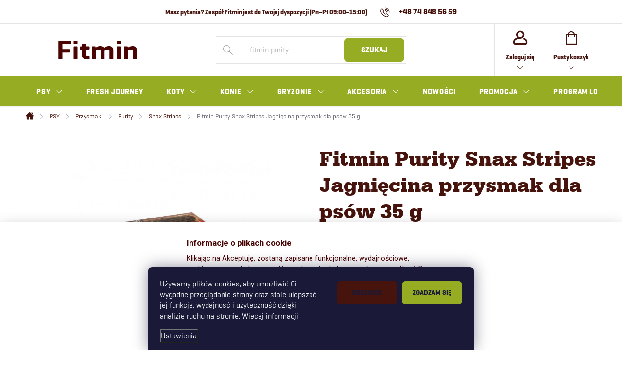

--- FILE ---
content_type: text/html; charset=utf-8
request_url: https://www.fitmin.pl/fitmin-purity-snax-stripes-jagniecina-przysmak-dla-psow-35-g/
body_size: 31874
content:
<!doctype html><html lang="pl" dir="ltr" class="header-background-light external-fonts-loaded"><head><meta charset="utf-8" /><meta name="viewport" content="width=device-width,initial-scale=1" /><title>Fitmin Purity Snax Stripes Jagnięcina przysmak dla psów 35 g - fitmin.pl</title><link rel="preconnect" href="https://cdn.myshoptet.com" /><link rel="dns-prefetch" href="https://cdn.myshoptet.com" /><link rel="preload" href="https://cdn.myshoptet.com/prj/dist/master/cms/libs/jquery/jquery-1.11.3.min.js" as="script" /><link href="https://cdn.myshoptet.com/prj/dist/master/cms/templates/frontend_templates/shared/css/font-face/source-sans-3.css" rel="stylesheet"><link href="https://cdn.myshoptet.com/prj/dist/master/cms/templates/frontend_templates/shared/css/font-face/exo-2.css" rel="stylesheet"><script>
dataLayer = [];
dataLayer.push({'shoptet' : {
    "pageType": "productDetail",
    "currency": "PLN",
    "currencyInfo": {
        "decimalSeparator": ",",
        "exchangeRate": 1,
        "priceDecimalPlaces": 2,
        "symbol": "z\u0142",
        "symbolLeft": 0,
        "thousandSeparator": " "
    },
    "language": "pl",
    "projectId": 503278,
    "product": {
        "id": 2921,
        "guid": "bcf17c14-1721-11ef-8f1e-c673241b6d79",
        "hasVariants": false,
        "codes": [
            {
                "code": 531261047,
                "quantity": "> 10",
                "stocks": [
                    {
                        "id": "ext",
                        "quantity": "> 10"
                    }
                ]
            }
        ],
        "code": "531261047",
        "name": "Fitmin Purity Snax Stripes Jagni\u0119cina przysmak dla ps\u00f3w 35 g",
        "appendix": "",
        "weight": 0.035000000000000003,
        "currentCategory": "PSY | Przysmaki | Purity | Snax Stripes",
        "currentCategoryGuid": "13d2bcae-919b-11ed-b7ab-ae0966dd538a",
        "defaultCategory": "PSY | Przysmaki | Purity | Snax Stripes",
        "defaultCategoryGuid": "13d2bcae-919b-11ed-b7ab-ae0966dd538a",
        "currency": "PLN",
        "priceWithVat": 12
    },
    "stocks": [
        {
            "id": "ext",
            "title": "Magazyn",
            "isDeliveryPoint": 0,
            "visibleOnEshop": 1
        }
    ],
    "cartInfo": {
        "id": null,
        "freeShipping": false,
        "leftToFreeGift": {
            "formattedPrice": "350 z\u0142",
            "priceLeft": 350
        },
        "freeGift": false,
        "leftToFreeShipping": {
            "priceLeft": 99,
            "dependOnRegion": 0,
            "formattedPrice": "99 z\u0142"
        },
        "discountCoupon": [],
        "getNoBillingShippingPrice": {
            "withoutVat": 0,
            "vat": 0,
            "withVat": 0
        },
        "cartItems": [],
        "taxMode": "ORDINARY"
    },
    "cart": [],
    "customer": {
        "priceRatio": 1,
        "priceListId": 1,
        "groupId": null,
        "registered": false,
        "mainAccount": false
    }
}});
dataLayer.push({'cookie_consent' : {
    "marketing": "denied",
    "analytics": "denied"
}});
document.addEventListener('DOMContentLoaded', function() {
    shoptet.consent.onAccept(function(agreements) {
        if (agreements.length == 0) {
            return;
        }
        dataLayer.push({
            'cookie_consent' : {
                'marketing' : (agreements.includes(shoptet.config.cookiesConsentOptPersonalisation)
                    ? 'granted' : 'denied'),
                'analytics': (agreements.includes(shoptet.config.cookiesConsentOptAnalytics)
                    ? 'granted' : 'denied')
            },
            'event': 'cookie_consent'
        });
    });
});
</script>

<!-- Google Tag Manager -->
<script>(function(w,d,s,l,i){w[l]=w[l]||[];w[l].push({'gtm.start':
new Date().getTime(),event:'gtm.js'});var f=d.getElementsByTagName(s)[0],
j=d.createElement(s),dl=l!='dataLayer'?'&l='+l:'';j.async=true;j.src=
'https://www.googletagmanager.com/gtm.js?id='+i+dl;f.parentNode.insertBefore(j,f);
})(window,document,'script','dataLayer','GTM-WTR3HL2');</script>
<!-- End Google Tag Manager -->

<meta property="og:type" content="website"><meta property="og:site_name" content="fitmin.pl"><meta property="og:url" content="https://www.fitmin.pl/fitmin-purity-snax-stripes-jagniecina-przysmak-dla-psow-35-g/"><meta property="og:title" content="Fitmin Purity Snax Stripes Jagnięcina przysmak dla psów 35 g - fitmin.pl"><meta name="author" content="fitmin.pl"><meta name="web_author" content="Shoptet.cz"><meta name="dcterms.rightsHolder" content="www.fitmin.pl"><meta name="robots" content="index,follow"><meta property="og:image" content="https://cdn.myshoptet.com/usr/www.fitmin.pl/user/shop/big/2921-1_531261047-h.jpg?664c141e"><meta property="og:description" content="Fitmin Purity Snax Stripes Jagnięcina przysmak dla psów 35 g. Przysmak ze świeżym mięsem z jagnięciny wzbogacony o mąkę amarantusową, mieszankę ziołową i Chlorellę dla wsparcia regeneracji i detoksykacji organizmu. Przysmak powstaje przez powolne suszenie, co pozwala zachować wszystkie cenne wartości odżywcze."><meta name="description" content="Fitmin Purity Snax Stripes Jagnięcina przysmak dla psów 35 g. Przysmak ze świeżym mięsem z jagnięciny wzbogacony o mąkę amarantusową, mieszankę ziołową i Chlorellę dla wsparcia regeneracji i detoksykacji organizmu. Przysmak powstaje przez powolne suszenie, co pozwala zachować wszystkie cenne wartości odżywcze."><meta name="google-site-verification" content="bJMqocCNtiWOKht56BWXL730NgWWv8NlWdDbLV5udsY"><meta property="product:price:amount" content="12"><meta property="product:price:currency" content="PLN"><style>:root {--color-primary: #46140C;--color-primary-h: 8;--color-primary-s: 71%;--color-primary-l: 16%;--color-primary-hover: #95AC23;--color-primary-hover-h: 70;--color-primary-hover-s: 66%;--color-primary-hover-l: 41%;--color-secondary: #95AC23;--color-secondary-h: 70;--color-secondary-s: 66%;--color-secondary-l: 41%;--color-secondary-hover: #516b00;--color-secondary-hover-h: 75;--color-secondary-hover-s: 100%;--color-secondary-hover-l: 21%;--color-tertiary: #95AC23;--color-tertiary-h: 70;--color-tertiary-s: 66%;--color-tertiary-l: 41%;--color-tertiary-hover: #516b00;--color-tertiary-hover-h: 75;--color-tertiary-hover-s: 100%;--color-tertiary-hover-l: 21%;--color-header-background: #ffffff;--template-font: "Source Sans 3";--template-headings-font: "Exo 2";--header-background-url: url("[data-uri]");--cookies-notice-background: #1A1937;--cookies-notice-color: #F8FAFB;--cookies-notice-button-hover: #f5f5f5;--cookies-notice-link-hover: #27263f;--templates-update-management-preview-mode-content: "Podgląd aktualizacji szablonu jest aktywny w Twojej przeglądarce."}</style>
    <script>var shoptet = shoptet || {};</script>
    <script src="https://cdn.myshoptet.com/prj/dist/master/shop/dist/main-3g-header.js.b3b3f48cd33902743054.js"></script>
<!-- User include --><!-- service 776(417) html code header -->
<link type="text/css" rel="stylesheet" media="all"  href="https://cdn.myshoptet.com/usr/paxio.myshoptet.com/user/documents/blank/style.css?v1602493"/>
<link href="https://cdn.myshoptet.com/prj/dist/master/shop/dist/font-shoptet-11.css.98dac764b411554385c4.css" rel="stylesheet">
<link href="https://cdn.myshoptet.com/usr/paxio.myshoptet.com/user/documents/blank/ikony.css?v9" rel="stylesheet">
<link type="text/css" rel="stylesheet" media="screen"  href="https://cdn.myshoptet.com/usr/paxio.myshoptet.com/user/documents/blank/preklady.css?v26" />
<link rel="stylesheet" href="https://cdn.myshoptet.com/usr/paxio.myshoptet.com/user/documents/blank/Slider/slick.css" />
<link rel="stylesheet" href="https://cdn.myshoptet.com/usr/paxio.myshoptet.com/user/documents/blank/Slider/slick-theme.css?v4" />
<link rel="stylesheet" href="https://cdn.myshoptet.com/usr/paxio.myshoptet.com/user/documents/blank/Slider/slick-classic.css?v3" />

<!-- api 498(150) html code header -->
<script async src="https://scripts.luigisbox.com/LBX-653835.js"></script><script type="text/javascript">const isPlpEnabled = sessionStorage.getItem('lbPlpEnabled') === 'true';if (isPlpEnabled) {const style = document.createElement("style");style.type = "text/css";style.id = "lb-plp-style";style.textContent = `body.type-category #content-wrapper,body.type-search #content-wrapper,body.type-category #content,body.type-search #content,body.type-category #content-in,body.type-search #content-in,body.type-category #main-in,body.type-search #main-in {min-height: 100vh;}body.type-category #content-wrapper > *,body.type-search #content-wrapper > *,body.type-category #content > *,body.type-search #content > *,body.type-category #content-in > *,body.type-search #content-in > *,body.type-category #main-in > *,body.type-search #main-in > * {display: none;}`;document.head.appendChild(style);}</script>
<!-- api 1004(637) html code header -->
<script>
      window.mehub = window.mehub || {};
      window.mehub.bonus = {
        businessId: 'f6125570-3bf1-4ca8-b050-9df2cd2c7275',
        addonId: '463e199d-bd37-41b1-ada0-b930b6ff6c86'
      }
    </script>
    
<!-- service 1004(637) html code header -->
<script src="https://mehub-framework.web.app/main.bundle.js?v=1"></script>
<!-- service 708(354) html code header -->
<link href="https://cdn.myshoptet.com/usr/302565.myshoptet.com/user/documents/assets/gifts/fv-studio-app-gifts.css?25.4.29" rel="stylesheet">
<link href="https://cdn.myshoptet.com/usr/302565.myshoptet.com/user/documents/assets/gifts/fv-studio-app-gifts.Classic.css?25.4.29" rel="stylesheet">

<style>
.ordering-process.id--9 [id~=free-gift-wrapper] ul li:hover,
.ordering-process.id--9 [class~=free-gifts-wrapper] ul li:hover,
.content-window.cart-window [class~=free-gifts-wrapper] ul li:hover {
    border-color: #46140C;
}

.ordering-process.id--9 [id~=free-gift-wrapper] ul li:not(.hidden-colorbox-visible),
.ordering-process.id--9 [class~=free-gifts-wrapper] ul li.active,
.content-window.cart-window [class~=free-gifts-wrapper] ul li.active {
    border-color: #46140C;
    border-width: 2px;
}

.fvstudio-delivery-info-single-gift {
border-color: #46140C;
}

</style>
<!-- project html code header -->
<script src="https://mw.fitmin.cz/api/assets/js/bootstrap.js"></script>
<link rel="stylesheet" href="/user/documents/upload/se-form/se-style.css?v=4">
<!-- Foxentry start -->
<script type="text/javascript" async>
  var Foxentry;
  (function () {
    var e = document.querySelector("script"), s = document.createElement('script');
    s.setAttribute('type', 'text/javascript');
    s.setAttribute('async', 'true');
    s.setAttribute('src', 'https://cdn.foxentry.cz/lib');
    e.parentNode.appendChild(s);
    s.onload = function(){ Foxentry = new FoxentryBase('caihXj0m5A'); }
  })();
</script>
<!-- Foxentry end -->

<!--Andylogy - DO NOT REMOVE-->
<link rel="stylesheet" href="https://andylogy-hosting-fitmin.web.app/index.css">
<style>
.in-objednavky .content-wrapper { opacity: 0}
.in-objednavky.klient-centrum .client-link ~ div > p > .btn {display: none}
</style>
<!--Andylogy-->
<style>
.type-category.in-program-lojalnosciowy-2 main#content {opacity:0}
</style>
<script src="https://se-forms.cz/public/web-forms-v2/subscribe/673893-5fbaz1751ecly6dib2fmbhuzbm97s8wvjs9pd90u8jqu5aazp0uyhf480e4c4utxokf6zseic15u1ok40p9hwkll054bd8zfm7jv" id="se-webformScriptLoader-673893-5fbaz1751ecly6dib2fmbhuzbm97s8wvjs9pd90u8jqu5aazp0uyhf480e4c4utxokf6zseic15u1ok40p9hwkll054bd8zfm7jv" async defer></script>

<!-- /User include --><link rel="shortcut icon" href="/favicon.ico" type="image/x-icon" /><link rel="canonical" href="https://www.fitmin.pl/fitmin-purity-snax-stripes-jagniecina-przysmak-dla-psow-35-g/" /><style>/* custom background */@media (min-width: 992px) {body {background-position: top center;background-repeat: no-repeat;background-attachment: scroll;}}</style>    <!-- Global site tag (gtag.js) - Google Analytics -->
    <script async src="https://www.googletagmanager.com/gtag/js?id=G-7T8NEBCDHK"></script>
    <script>
        
        window.dataLayer = window.dataLayer || [];
        function gtag(){dataLayer.push(arguments);}
        

                    console.debug('default consent data');

            gtag('consent', 'default', {"ad_storage":"denied","analytics_storage":"denied","ad_user_data":"denied","ad_personalization":"denied","wait_for_update":500});
            dataLayer.push({
                'event': 'default_consent'
            });
        
        gtag('js', new Date());

                gtag('config', 'UA-15981247-12', { 'groups': "UA" });
        
                gtag('config', 'G-7T8NEBCDHK', {"groups":"GA4","send_page_view":false,"content_group":"productDetail","currency":"PLN","page_language":"pl"});
        
        
        
        
        
        
                    gtag('event', 'page_view', {"send_to":"GA4","page_language":"pl","content_group":"productDetail","currency":"PLN"});
        
                gtag('set', 'currency', 'PLN');

        gtag('event', 'view_item', {
            "send_to": "UA",
            "items": [
                {
                    "id": "531261047",
                    "name": "Fitmin Purity Snax Stripes Jagni\u0119cina przysmak dla ps\u00f3w 35 g",
                    "category": "PSY \/ Przysmaki \/ Purity \/ Snax Stripes",
                                                            "price": 11.11
                }
            ]
        });
        
        
        
        
        
                    gtag('event', 'view_item', {"send_to":"GA4","page_language":"pl","content_group":"productDetail","value":11.109999999999999,"currency":"PLN","items":[{"item_id":"531261047","item_name":"Fitmin Purity Snax Stripes Jagni\u0119cina przysmak dla ps\u00f3w 35 g","item_category":"PSY","item_category2":"Przysmaki","item_category3":"Purity","item_category4":"Snax Stripes","price":11.109999999999999,"quantity":1,"index":0}]});
        
        
        
        
        
        
        
        document.addEventListener('DOMContentLoaded', function() {
            if (typeof shoptet.tracking !== 'undefined') {
                for (var id in shoptet.tracking.bannersList) {
                    gtag('event', 'view_promotion', {
                        "send_to": "UA",
                        "promotions": [
                            {
                                "id": shoptet.tracking.bannersList[id].id,
                                "name": shoptet.tracking.bannersList[id].name,
                                "position": shoptet.tracking.bannersList[id].position
                            }
                        ]
                    });
                }
            }

            shoptet.consent.onAccept(function(agreements) {
                if (agreements.length !== 0) {
                    console.debug('gtag consent accept');
                    var gtagConsentPayload =  {
                        'ad_storage': agreements.includes(shoptet.config.cookiesConsentOptPersonalisation)
                            ? 'granted' : 'denied',
                        'analytics_storage': agreements.includes(shoptet.config.cookiesConsentOptAnalytics)
                            ? 'granted' : 'denied',
                                                                                                'ad_user_data': agreements.includes(shoptet.config.cookiesConsentOptPersonalisation)
                            ? 'granted' : 'denied',
                        'ad_personalization': agreements.includes(shoptet.config.cookiesConsentOptPersonalisation)
                            ? 'granted' : 'denied',
                        };
                    console.debug('update consent data', gtagConsentPayload);
                    gtag('consent', 'update', gtagConsentPayload);
                    dataLayer.push(
                        { 'event': 'update_consent' }
                    );
                }
            });
        });
    </script>
</head><body class="desktop id-824 in-przysmaki-snax-stripes template-11 type-product type-detail one-column-body columns-mobile-2 columns-3 blank-mode blank-mode-css ums_a11y_category_page--off ums_discussion_rating_forms--off ums_a11y_pagination--on mobile-header-version-1">
        <div id="fb-root"></div>
        <script>
            window.fbAsyncInit = function() {
                FB.init({
//                    appId            : 'your-app-id',
                    autoLogAppEvents : true,
                    xfbml            : true,
                    version          : 'v19.0'
                });
            };
        </script>
        <script async defer crossorigin="anonymous" src="https://connect.facebook.net/pl_PL/sdk.js"></script>
<!-- Google Tag Manager (noscript) -->
<noscript><iframe src="https://www.googletagmanager.com/ns.html?id=GTM-WTR3HL2"
height="0" width="0" style="display:none;visibility:hidden"></iframe></noscript>
<!-- End Google Tag Manager (noscript) -->

    <div class="siteCookies siteCookies--bottom siteCookies--dark js-siteCookies" role="dialog" data-testid="cookiesPopup" data-nosnippet>
        <div class="siteCookies__form">
            <div class="siteCookies__content">
                <div class="siteCookies__text">
                    Używamy plików cookies, aby umożliwić Ci wygodne przeglądanie strony oraz stale ulepszać jej funkcje, wydajność i użyteczność dzięki analizie ruchu na stronie. <a href="/polityka-ochrony-danych-osobowych/" target="_blank" rel="noopener noreferrer" title="Więcej informacji">Więcej informacji</a>
                </div>
                <p class="siteCookies__links">
                    <button class="siteCookies__link js-cookies-settings" aria-label="Ustawienia plików cookie" data-testid="cookiesSettings">Ustawienia</button>
                </p>
            </div>
            <div class="siteCookies__buttonWrap">
                                    <button class="siteCookies__button js-cookiesConsentSubmit" value="reject" aria-label="Odrzuć pliki cookie" data-testid="buttonCookiesReject">Odrzucić</button>
                                <button class="siteCookies__button js-cookiesConsentSubmit" value="all" aria-label="Zaakceptuj pliki cookie" data-testid="buttonCookiesAccept">Zgadzam się</button>
            </div>
        </div>
        <script>
            document.addEventListener("DOMContentLoaded", () => {
                const siteCookies = document.querySelector('.js-siteCookies');
                document.addEventListener("scroll", shoptet.common.throttle(() => {
                    const st = document.documentElement.scrollTop;
                    if (st > 1) {
                        siteCookies.classList.add('siteCookies--scrolled');
                    } else {
                        siteCookies.classList.remove('siteCookies--scrolled');
                    }
                }, 100));
            });
        </script>
    </div>
<a href="#content" class="skip-link sr-only">Przejść do treści</a><div class="overall-wrapper"><div class="user-action"><div class="container"><div class="user-action-in"><div class="user-action-login popup-widget login-widget"><div class="popup-widget-inner"><h2>Zaloguj się do swojego konta</h2><div id="customerLogin"><form action="/action/Customer/Login/" method="post" id="formLoginIncluded" class="csrf-enabled" data-testid="formLogin"><input type="hidden" name="referer" value="" /><div class="form-group"><div class="input-wrapper email js-validated-element-wrapper no-label"><input type="email" name="email" class="form-control" placeholder="Adres e-mail (np. jan@nowak.pl)" data-testid="inputEmail" autocomplete="email" required /></div></div><div class="form-group"><div class="input-wrapper password js-validated-element-wrapper no-label"><input type="password" name="password" class="form-control" placeholder="Hasło" data-testid="inputPassword" autocomplete="current-password" required /><span class="no-display">Nie możesz wypełnić tego pola</span><input type="text" name="surname" value="" class="no-display" /></div></div><div class="form-group"><div class="login-wrapper"><button type="submit" class="btn btn-secondary btn-text btn-login" data-testid="buttonSubmit">Zaloguj się</button><div class="password-helper"><a href="/rejestracja/" data-testid="signup" rel="nofollow">Zarejestruj się</a><a href="/centrum-klientow/zapomniane-haslo/" rel="nofollow">Nie pamiętam hasła</a></div></div></div><div class="social-login-buttons"><div class="social-login-buttons-divider"><span>lub</span></div><div class="form-group"><a href="/action/Social/login/?provider=Facebook" class="login-btn facebook" rel="nofollow"><span class="login-facebook-icon"></span><strong>Logowanie za pośrednictwem Facebook</strong></a></div><div class="form-group"><a href="/action/Social/login/?provider=Google" class="login-btn google" rel="nofollow"><span class="login-google-icon"></span><strong>Logowanie za pośrednictwem Google</strong></a></div></div></form>
</div></div></div>
    <div id="cart-widget" class="user-action-cart popup-widget cart-widget loader-wrapper" data-testid="popupCartWidget" role="dialog" aria-hidden="true"><div class="popup-widget-inner cart-widget-inner place-cart-here"><div class="loader-overlay"><div class="loader"></div></div></div><div class="cart-widget-button"><a href="/koszyk/" class="btn btn-conversion" id="continue-order-button" rel="nofollow" data-testid="buttonNextStep">Przejdź do koszyka</a></div></div></div>
</div></div><div class="top-navigation-bar" data-testid="topNavigationBar">

    <div class="container">

        <div class="top-navigation-contacts">
            <strong>Wsparcie klienta:</strong><a href="tel:+48748485659" class="project-phone" aria-label="Zadzwonić na +48748485659" data-testid="contactboxPhone"><span>+48 74 848 56 59</span></a><a href="mailto:info@fitmin.pl" class="project-email" data-testid="contactboxEmail"><span>info@fitmin.pl</span></a>        </div>

                            <div class="top-navigation-menu">
                <div class="top-navigation-menu-trigger"></div>
                <ul class="top-navigation-bar-menu">
                                            <li class="top-navigation-menu-item-39">
                            <a href="/regulamin-sklepu/">Regulamin sklepu</a>
                        </li>
                                            <li class="top-navigation-menu-item-1061">
                            <a href="/formy-platnosci-i-sposob-dostawy/">Formy płatności i sposób dostawy</a>
                        </li>
                                            <li class="top-navigation-menu-item-691">
                            <a href="/polityka-ochrony-danych-osobowych/">Polityka ochrony danych osobowych</a>
                        </li>
                                            <li class="top-navigation-menu-item-1064">
                            <a href="/warunki-ochrony-danych-osobowych/">Klauzura informacyjna RODO</a>
                        </li>
                                            <li class="top-navigation-menu-item-1067">
                            <a href="/procedura-reklamacyjna/">Procedura reklamacyjna</a>
                        </li>
                                            <li class="top-navigation-menu-item-1070">
                            <a href="/informacje-o-plikach-cookies/">Informacje o plikach cookies</a>
                        </li>
                                            <li class="top-navigation-menu-item-1216">
                            <a href="/faq---najczesciej-zadawane-pytania/">FAQ – najczęściej zadawane pytania</a>
                        </li>
                                    </ul>
                <ul class="top-navigation-bar-menu-helper"></ul>
            </div>
        
        <div class="top-navigation-tools top-navigation-tools--language">
            <div class="responsive-tools">
                <a href="#" class="toggle-window" data-target="search" aria-label="Szukaj" data-testid="linkSearchIcon"></a>
                                                            <a href="#" class="toggle-window" data-target="login"></a>
                                                    <a href="#" class="toggle-window" data-target="navigation" aria-label="Menu" data-testid="hamburgerMenu"></a>
            </div>
                        <a href="/zaloguj-sie/?backTo=%2Ffitmin-purity-snax-stripes-jagniecina-przysmak-dla-psow-35-g%2F" class="top-nav-button top-nav-button-login primary login toggle-window" data-target="login" data-testid="signin" rel="nofollow"><span>Zaloguj się</span></a>        </div>

    </div>

</div>
<header id="header"><div class="container navigation-wrapper">
    <div class="header-top">
        <div class="site-name-wrapper">
            <div class="site-name"><a href="/" data-testid="linkWebsiteLogo"><img src="https://cdn.myshoptet.com/usr/www.fitmin.pl/user/logos/logo-fitmin-1.svg" alt="fitmin.pl" fetchpriority="low" /></a></div>        </div>
        <div class="search" itemscope itemtype="https://schema.org/WebSite">
            <meta itemprop="headline" content="Snax Stripes"/><meta itemprop="url" content="https://www.fitmin.pl"/><meta itemprop="text" content="Fitmin Purity Snax Stripes Jagnięcina przysmak dla psów 35 g. Przysmak ze świeżym mięsem z jagnięciny wzbogacony o mąkę amarantusową, mieszankę ziołową i Chlorellę dla wsparcia regeneracji i detoksykacji organizmu.&amp;amp;nbsp;Przysmak powstaje przez powolne suszenie, co pozwala zachować wszystkie cenne wartości odżywcze."/>            <form action="/action/ProductSearch/prepareString/" method="post"
    id="formSearchForm" class="search-form compact-form js-search-main"
    itemprop="potentialAction" itemscope itemtype="https://schema.org/SearchAction" data-testid="searchForm">
    <fieldset>
        <meta itemprop="target"
            content="https://www.fitmin.pl/wyszukiwanie/?string={string}"/>
        <input type="hidden" name="language" value="pl"/>
        
            
<input
    type="search"
    name="string"
        class="query-input form-control search-input js-search-input"
    placeholder="Napisz czego szukasz"
    autocomplete="off"
    required
    itemprop="query-input"
    aria-label="Szukaj"
    data-testid="searchInput"
>
            <button type="submit" class="btn btn-default" data-testid="searchBtn">Szukaj</button>
        
    </fieldset>
</form>
        </div>
        <div class="navigation-buttons">
                
    <a href="/koszyk/" class="btn btn-icon toggle-window cart-count" data-target="cart" data-hover="true" data-redirect="true" data-testid="headerCart" rel="nofollow" aria-haspopup="dialog" aria-expanded="false" aria-controls="cart-widget">
        
                <span class="sr-only">Koszyk</span>
        
            <span class="cart-price visible-lg-inline-block" data-testid="headerCartPrice">
                                    Pusty koszyk                            </span>
        
    
            </a>
        </div>
    </div>
    <nav id="navigation" aria-label="Menu główne" data-collapsible="true"><div class="navigation-in menu"><ul class="menu-level-1" role="menubar" data-testid="headerMenuItems"><li class="menu-item-755 ext" role="none"><a href="/psy/" data-testid="headerMenuItem" role="menuitem" aria-haspopup="true" aria-expanded="false"><b>PSY</b><span class="submenu-arrow"></span></a><ul class="menu-level-2" aria-label="PSY" tabindex="-1" role="menu"><li class="menu-item-758 has-third-level" role="none"><a href="/karmy-suche-dla-psow/" class="menu-image" data-testid="headerMenuItem" tabindex="-1" aria-hidden="true"><img src="data:image/svg+xml,%3Csvg%20width%3D%22140%22%20height%3D%22100%22%20xmlns%3D%22http%3A%2F%2Fwww.w3.org%2F2000%2Fsvg%22%3E%3C%2Fsvg%3E" alt="" aria-hidden="true" width="140" height="100"  data-src="https://cdn.myshoptet.com/usr/www.fitmin.pl/user/categories/thumb/fitmin_dog_purity_gf_adult_beef_12kg_recyclable_s3-1.jpg" fetchpriority="low" /></a><div><a href="/karmy-suche-dla-psow/" data-testid="headerMenuItem" role="menuitem"><span>Karmy suche dla psów</span></a>
                                                    <ul class="menu-level-3" role="menu">
                                                                    <li class="menu-item-1228" role="none">
                                        <a href="/fresh-journey/" data-testid="headerMenuItem" role="menuitem">
                                            Fresh Journey</a>,                                    </li>
                                                                    <li class="menu-item-767" role="none">
                                        <a href="/fitmin-purity/" data-testid="headerMenuItem" role="menuitem">
                                            Fitmin Purity</a>,                                    </li>
                                                                    <li class="menu-item-770" role="none">
                                        <a href="/program-zywieniowy-fitmin/" data-testid="headerMenuItem" role="menuitem">
                                            Program Żywieniowy Fitmin</a>,                                    </li>
                                                                    <li class="menu-item-773" role="none">
                                        <a href="/fitmin-for-life/" data-testid="headerMenuItem" role="menuitem">
                                            Fitmin For Life</a>                                    </li>
                                                            </ul>
                        </div></li><li class="menu-item-761 has-third-level" role="none"><a href="/mokre-karmy/" class="menu-image" data-testid="headerMenuItem" tabindex="-1" aria-hidden="true"><img src="data:image/svg+xml,%3Csvg%20width%3D%22140%22%20height%3D%22100%22%20xmlns%3D%22http%3A%2F%2Fwww.w3.org%2F2000%2Fsvg%22%3E%3C%2Fsvg%3E" alt="" aria-hidden="true" width="140" height="100"  data-src="https://cdn.myshoptet.com/usr/www.fitmin.pl/user/categories/thumb/140x100px_psi_mokra-krmiva.jpg" fetchpriority="low" /></a><div><a href="/mokre-karmy/" data-testid="headerMenuItem" role="menuitem"><span>Mokre karmy</span></a>
                                                    <ul class="menu-level-3" role="menu">
                                                                    <li class="menu-item-764" role="none">
                                        <a href="/konserwy-dla-psow/" data-testid="headerMenuItem" role="menuitem">
                                            Konserwy</a>,                                    </li>
                                                                    <li class="menu-item-809" role="none">
                                        <a href="/saszetki-dla-psow/" data-testid="headerMenuItem" role="menuitem">
                                            Saszetki</a>,                                    </li>
                                                                    <li class="menu-item-797" role="none">
                                        <a href="/kielbasy/" data-testid="headerMenuItem" role="menuitem">
                                            Kiełbasy</a>                                    </li>
                                                            </ul>
                        </div></li><li class="menu-item-815 has-third-level" role="none"><a href="/przysmaki-dla-psow/" class="menu-image" data-testid="headerMenuItem" tabindex="-1" aria-hidden="true"><img src="data:image/svg+xml,%3Csvg%20width%3D%22140%22%20height%3D%22100%22%20xmlns%3D%22http%3A%2F%2Fwww.w3.org%2F2000%2Fsvg%22%3E%3C%2Fsvg%3E" alt="" aria-hidden="true" width="140" height="100"  data-src="https://cdn.myshoptet.com/usr/www.fitmin.pl/user/categories/thumb/570114000700087_zo_fitmin_dog_purity_snax_stripes_beef_120_g_en-pl_box_content.jpg" fetchpriority="low" /></a><div><a href="/przysmaki-dla-psow/" data-testid="headerMenuItem" role="menuitem"><span>Przysmaki</span></a>
                                                    <ul class="menu-level-3" role="menu">
                                                                    <li class="menu-item-1246" role="none">
                                        <a href="/freeze-journey-lead/" data-testid="headerMenuItem" role="menuitem">
                                            Freeze Journey</a>,                                    </li>
                                                                    <li class="menu-item-818" role="none">
                                        <a href="/przysmaki-purity/" data-testid="headerMenuItem" role="menuitem">
                                            Purity</a>,                                    </li>
                                                                    <li class="menu-item-1187" role="none">
                                        <a href="/program-zywieniowy-fitmin-2/" data-testid="headerMenuItem" role="menuitem">
                                            Program Żywieniowy Fitmin</a>,                                    </li>
                                                                    <li class="menu-item-821" role="none">
                                        <a href="/przysmaki-fitmin-for-life/" data-testid="headerMenuItem" role="menuitem">
                                            Fitmin For Life</a>                                    </li>
                                                            </ul>
                        </div></li><li class="menu-item-959" role="none"><a href="/suplementy-diety/" class="menu-image" data-testid="headerMenuItem" tabindex="-1" aria-hidden="true"><img src="data:image/svg+xml,%3Csvg%20width%3D%22140%22%20height%3D%22100%22%20xmlns%3D%22http%3A%2F%2Fwww.w3.org%2F2000%2Fsvg%22%3E%3C%2Fsvg%3E" alt="" aria-hidden="true" width="140" height="100"  data-src="https://cdn.myshoptet.com/usr/www.fitmin.pl/user/categories/thumb/140x100px_psi_purity_doplnky_pl-1.jpg" fetchpriority="low" /></a><div><a href="/suplementy-diety/" data-testid="headerMenuItem" role="menuitem"><span>Suplementy diety dla dorosłych psów</span></a>
                        </div></li><li class="menu-item-851 has-third-level" role="none"><a href="/pielegnacja-psow/" class="menu-image" data-testid="headerMenuItem" tabindex="-1" aria-hidden="true"><img src="data:image/svg+xml,%3Csvg%20width%3D%22140%22%20height%3D%22100%22%20xmlns%3D%22http%3A%2F%2Fwww.w3.org%2F2000%2Fsvg%22%3E%3C%2Fsvg%3E" alt="" aria-hidden="true" width="140" height="100"  data-src="https://cdn.myshoptet.com/usr/www.fitmin.pl/user/categories/thumb/140x100px_kocky_kartac.jpg" fetchpriority="low" /></a><div><a href="/pielegnacja-psow/" data-testid="headerMenuItem" role="menuitem"><span>Pielęgnacja psów</span></a>
                                                    <ul class="menu-level-3" role="menu">
                                                                    <li class="menu-item-842" role="none">
                                        <a href="/szampony/" data-testid="headerMenuItem" role="menuitem">
                                            Szampony</a>                                    </li>
                                                            </ul>
                        </div></li><li class="menu-item-1114" role="none"><a href="/zabawki-dla-psow/" class="menu-image" data-testid="headerMenuItem" tabindex="-1" aria-hidden="true"><img src="data:image/svg+xml,%3Csvg%20width%3D%22140%22%20height%3D%22100%22%20xmlns%3D%22http%3A%2F%2Fwww.w3.org%2F2000%2Fsvg%22%3E%3C%2Fsvg%3E" alt="" aria-hidden="true" width="140" height="100"  data-src="https://cdn.myshoptet.com/usr/www.fitmin.pl/user/categories/thumb/uzel_1000px.jpg" fetchpriority="low" /></a><div><a href="/zabawki-dla-psow/" data-testid="headerMenuItem" role="menuitem"><span>Zabawki dla psów</span></a>
                        </div></li><li class="menu-item-845" role="none"><a href="/produkty-dla-najmlodszych-szczeniat/" class="menu-image" data-testid="headerMenuItem" tabindex="-1" aria-hidden="true"><img src="data:image/svg+xml,%3Csvg%20width%3D%22140%22%20height%3D%22100%22%20xmlns%3D%22http%3A%2F%2Fwww.w3.org%2F2000%2Fsvg%22%3E%3C%2Fsvg%3E" alt="" aria-hidden="true" width="140" height="100"  data-src="https://cdn.myshoptet.com/usr/www.fitmin.pl/user/categories/thumb/fnpd_puppy_mleko_2kg_2023_1000x1000.jpg" fetchpriority="low" /></a><div><a href="/produkty-dla-najmlodszych-szczeniat/" data-testid="headerMenuItem" role="menuitem"><span>Produkty dla najmłodszych szczeniąt</span></a>
                        </div></li><li class="menu-item-848" role="none"><a href="/oleje/" class="menu-image" data-testid="headerMenuItem" tabindex="-1" aria-hidden="true"><img src="data:image/svg+xml,%3Csvg%20width%3D%22140%22%20height%3D%22100%22%20xmlns%3D%22http%3A%2F%2Fwww.w3.org%2F2000%2Fsvg%22%3E%3C%2Fsvg%3E" alt="" aria-hidden="true" width="140" height="100"  data-src="https://cdn.myshoptet.com/usr/www.fitmin.pl/user/categories/thumb/lososovy_olej_1l_cz_1000x1000.jpg" fetchpriority="low" /></a><div><a href="/oleje/" data-testid="headerMenuItem" role="menuitem"><span>Oleje</span></a>
                        </div></li><li class="menu-item-1144" role="none"><a href="/box-prezentowy-dla-psow/" class="menu-image" data-testid="headerMenuItem" tabindex="-1" aria-hidden="true"><img src="data:image/svg+xml,%3Csvg%20width%3D%22140%22%20height%3D%22100%22%20xmlns%3D%22http%3A%2F%2Fwww.w3.org%2F2000%2Fsvg%22%3E%3C%2Fsvg%3E" alt="" aria-hidden="true" width="140" height="100"  data-src="https://cdn.myshoptet.com/usr/www.fitmin.pl/user/categories/thumb/570114000700064_fitmin_dog_purity_snax_collection_500_g.jpg" fetchpriority="low" /></a><div><a href="/box-prezentowy-dla-psow/" data-testid="headerMenuItem" role="menuitem"><span>Box prezentowy</span></a>
                        </div></li><li class="menu-item-1132" role="none"><a href="/probki-pasz/" class="menu-image" data-testid="headerMenuItem" tabindex="-1" aria-hidden="true"><img src="data:image/svg+xml,%3Csvg%20width%3D%22140%22%20height%3D%22100%22%20xmlns%3D%22http%3A%2F%2Fwww.w3.org%2F2000%2Fsvg%22%3E%3C%2Fsvg%3E" alt="" aria-hidden="true" width="140" height="100"  data-src="https://cdn.myshoptet.com/usr/www.fitmin.pl/user/categories/thumb/fnpd-medium-vzorek-100g_1000x1000.jpg" fetchpriority="low" /></a><div><a href="/probki-pasz/" data-testid="headerMenuItem" role="menuitem"><span>Próbki karm</span></a>
                        </div></li></ul></li>
<li class="menu-item-1240" role="none"><a href="/fresh-journey-lead/" data-testid="headerMenuItem" role="menuitem" aria-expanded="false"><b>Fresh Journey</b></a></li>
<li class="menu-item-854 ext" role="none"><a href="/koty/" data-testid="headerMenuItem" role="menuitem" aria-haspopup="true" aria-expanded="false"><b>KOTY</b><span class="submenu-arrow"></span></a><ul class="menu-level-2" aria-label="KOTY" tabindex="-1" role="menu"><li class="menu-item-857 has-third-level" role="none"><a href="/karmy-suche-dla-kotow/" class="menu-image" data-testid="headerMenuItem" tabindex="-1" aria-hidden="true"><img src="data:image/svg+xml,%3Csvg%20width%3D%22140%22%20height%3D%22100%22%20xmlns%3D%22http%3A%2F%2Fwww.w3.org%2F2000%2Fsvg%22%3E%3C%2Fsvg%3E" alt="" aria-hidden="true" width="140" height="100"  data-src="https://cdn.myshoptet.com/usr/www.fitmin.pl/user/categories/thumb/140x100px_kocky_granule.jpg" fetchpriority="low" /></a><div><a href="/karmy-suche-dla-kotow/" data-testid="headerMenuItem" role="menuitem"><span>Karmy suche dla kotów</span></a>
                                                    <ul class="menu-level-3" role="menu">
                                                                    <li class="menu-item-1001" role="none">
                                        <a href="/fitmin-purity-dla-kotow/" data-testid="headerMenuItem" role="menuitem">
                                            Fitmin Purity</a>,                                    </li>
                                                                    <li class="menu-item-1004" role="none">
                                        <a href="/fitmin-for-life-dla-kotow/" data-testid="headerMenuItem" role="menuitem">
                                            Fitmin For Life</a>                                    </li>
                                                            </ul>
                        </div></li><li class="menu-item-860 has-third-level" role="none"><a href="/mokre-karmy-dla-kotow/" class="menu-image" data-testid="headerMenuItem" tabindex="-1" aria-hidden="true"><img src="data:image/svg+xml,%3Csvg%20width%3D%22140%22%20height%3D%22100%22%20xmlns%3D%22http%3A%2F%2Fwww.w3.org%2F2000%2Fsvg%22%3E%3C%2Fsvg%3E" alt="" aria-hidden="true" width="140" height="100"  data-src="https://cdn.myshoptet.com/usr/www.fitmin.pl/user/categories/thumb/ffl_cat_kapsicka_salmon-sterilized_skupinove_baleni_s3.jpg" fetchpriority="low" /></a><div><a href="/mokre-karmy-dla-kotow/" data-testid="headerMenuItem" role="menuitem"><span>Mokre karmy</span></a>
                                                    <ul class="menu-level-3" role="menu">
                                                                    <li class="menu-item-1087" role="none">
                                        <a href="/saszetki-dla-kotow/" data-testid="headerMenuItem" role="menuitem">
                                            Saszetki</a>,                                    </li>
                                                                    <li class="menu-item-1090" role="none">
                                        <a href="/konserwy-dla-kotow/" data-testid="headerMenuItem" role="menuitem">
                                            Konserwy</a>                                    </li>
                                                            </ul>
                        </div></li><li class="menu-item-863 has-third-level" role="none"><a href="/smakolyki-dla-kotow/" class="menu-image" data-testid="headerMenuItem" tabindex="-1" aria-hidden="true"><img src="data:image/svg+xml,%3Csvg%20width%3D%22140%22%20height%3D%22100%22%20xmlns%3D%22http%3A%2F%2Fwww.w3.org%2F2000%2Fsvg%22%3E%3C%2Fsvg%3E" alt="" aria-hidden="true" width="140" height="100"  data-src="https://cdn.myshoptet.com/usr/www.fitmin.pl/user/categories/thumb/140x100px_en_cat_snax.jpg" fetchpriority="low" /></a><div><a href="/smakolyki-dla-kotow/" data-testid="headerMenuItem" role="menuitem"><span>Smakołyki</span></a>
                                                    <ul class="menu-level-3" role="menu">
                                                                    <li class="menu-item-1249" role="none">
                                        <a href="/freeze-journey-koty/" data-testid="headerMenuItem" role="menuitem">
                                            Freeze Journey</a>,                                    </li>
                                                                    <li class="menu-item-1025" role="none">
                                        <a href="/smakolyki-fitmin-purity-dla-kotow/" data-testid="headerMenuItem" role="menuitem">
                                            Fitmin Purity</a>,                                    </li>
                                                                    <li class="menu-item-1022" role="none">
                                        <a href="/smakolyki-fitmin-for-life-dla-kotow/" data-testid="headerMenuItem" role="menuitem">
                                            Fitmin For Life</a>,                                    </li>
                                                                    <li class="menu-item-1195" role="none">
                                        <a href="/liofilizowane-przysmaki-dla-kotow/" data-testid="headerMenuItem" role="menuitem">
                                            Liofilizowane przysmaki</a>                                    </li>
                                                            </ul>
                        </div></li><li class="menu-item-866" role="none"><a href="/pielegnacja-kota/" class="menu-image" data-testid="headerMenuItem" tabindex="-1" aria-hidden="true"><img src="data:image/svg+xml,%3Csvg%20width%3D%22140%22%20height%3D%22100%22%20xmlns%3D%22http%3A%2F%2Fwww.w3.org%2F2000%2Fsvg%22%3E%3C%2Fsvg%3E" alt="" aria-hidden="true" width="140" height="100"  data-src="https://cdn.myshoptet.com/usr/www.fitmin.pl/user/categories/thumb/140x100px_psi_kleste.jpg" fetchpriority="low" /></a><div><a href="/pielegnacja-kota/" data-testid="headerMenuItem" role="menuitem"><span>Pielęgnacja kota</span></a>
                        </div></li><li class="menu-item-869" role="none"><a href="/zwirek/" class="menu-image" data-testid="headerMenuItem" tabindex="-1" aria-hidden="true"><img src="data:image/svg+xml,%3Csvg%20width%3D%22140%22%20height%3D%22100%22%20xmlns%3D%22http%3A%2F%2Fwww.w3.org%2F2000%2Fsvg%22%3E%3C%2Fsvg%3E" alt="" aria-hidden="true" width="140" height="100"  data-src="https://cdn.myshoptet.com/usr/www.fitmin.pl/user/categories/thumb/140x100px_kocky_podestylka.jpg" fetchpriority="low" /></a><div><a href="/zwirek/" data-testid="headerMenuItem" role="menuitem"><span>Żwirek</span></a>
                        </div></li><li class="menu-item-1190" role="none"><a href="/zabawki-dla-kotow/" class="menu-image" data-testid="headerMenuItem" tabindex="-1" aria-hidden="true"><img src="data:image/svg+xml,%3Csvg%20width%3D%22140%22%20height%3D%22100%22%20xmlns%3D%22http%3A%2F%2Fwww.w3.org%2F2000%2Fsvg%22%3E%3C%2Fsvg%3E" alt="" aria-hidden="true" width="140" height="100"  data-src="https://cdn.myshoptet.com/usr/www.fitmin.pl/user/categories/thumb/kuli__ka_s_pe____m.jpg" fetchpriority="low" /></a><div><a href="/zabawki-dla-kotow/" data-testid="headerMenuItem" role="menuitem"><span>Zabawki dla kotów</span></a>
                        </div></li><li class="menu-item-1192" role="none"><a href="/produkty-dla-kociat/" class="menu-image" data-testid="headerMenuItem" tabindex="-1" aria-hidden="true"><img src="data:image/svg+xml,%3Csvg%20width%3D%22140%22%20height%3D%22100%22%20xmlns%3D%22http%3A%2F%2Fwww.w3.org%2F2000%2Fsvg%22%3E%3C%2Fsvg%3E" alt="" aria-hidden="true" width="140" height="100"  data-src="https://cdn.myshoptet.com/usr/www.fitmin.pl/user/categories/thumb/fitmin-cat-purity-kitten-1-5-kg-h-l.jpg" fetchpriority="low" /></a><div><a href="/produkty-dla-kociat/" data-testid="headerMenuItem" role="menuitem"><span>Produkty dla kociąt</span></a>
                        </div></li></ul></li>
<li class="menu-item-872 ext" role="none"><a href="/konie/" data-testid="headerMenuItem" role="menuitem" aria-haspopup="true" aria-expanded="false"><b>KONIE</b><span class="submenu-arrow"></span></a><ul class="menu-level-2" aria-label="KONIE" tabindex="-1" role="menu"><li class="menu-item-875" role="none"><a href="/pasze-ekstrudowane/" class="menu-image" data-testid="headerMenuItem" tabindex="-1" aria-hidden="true"><img src="data:image/svg+xml,%3Csvg%20width%3D%22140%22%20height%3D%22100%22%20xmlns%3D%22http%3A%2F%2Fwww.w3.org%2F2000%2Fsvg%22%3E%3C%2Fsvg%3E" alt="" aria-hidden="true" width="140" height="100"  data-src="https://cdn.myshoptet.com/usr/www.fitmin.pl/user/categories/thumb/140x100px_kone_extrudovane.jpg" fetchpriority="low" /></a><div><a href="/pasze-ekstrudowane/" data-testid="headerMenuItem" role="menuitem"><span>Pasze Ekstrudowane</span></a>
                        </div></li><li class="menu-item-878" role="none"><a href="/pasze-granulowane/" class="menu-image" data-testid="headerMenuItem" tabindex="-1" aria-hidden="true"><img src="data:image/svg+xml,%3Csvg%20width%3D%22140%22%20height%3D%22100%22%20xmlns%3D%22http%3A%2F%2Fwww.w3.org%2F2000%2Fsvg%22%3E%3C%2Fsvg%3E" alt="" aria-hidden="true" width="140" height="100"  data-src="https://cdn.myshoptet.com/usr/www.fitmin.pl/user/categories/thumb/140x100px_kone_granulovane.jpg" fetchpriority="low" /></a><div><a href="/pasze-granulowane/" data-testid="headerMenuItem" role="menuitem"><span>Pasze Granulowane</span></a>
                        </div></li><li class="menu-item-881" role="none"><a href="/pasze-musli/" class="menu-image" data-testid="headerMenuItem" tabindex="-1" aria-hidden="true"><img src="data:image/svg+xml,%3Csvg%20width%3D%22140%22%20height%3D%22100%22%20xmlns%3D%22http%3A%2F%2Fwww.w3.org%2F2000%2Fsvg%22%3E%3C%2Fsvg%3E" alt="" aria-hidden="true" width="140" height="100"  data-src="https://cdn.myshoptet.com/usr/www.fitmin.pl/user/categories/thumb/140x100px_kone_musli.jpg" fetchpriority="low" /></a><div><a href="/pasze-musli/" data-testid="headerMenuItem" role="menuitem"><span>Pasze Müsli</span></a>
                        </div></li><li class="menu-item-884" role="none"><a href="/suplementy-fitmin-solution/" class="menu-image" data-testid="headerMenuItem" tabindex="-1" aria-hidden="true"><img src="data:image/svg+xml,%3Csvg%20width%3D%22140%22%20height%3D%22100%22%20xmlns%3D%22http%3A%2F%2Fwww.w3.org%2F2000%2Fsvg%22%3E%3C%2Fsvg%3E" alt="" aria-hidden="true" width="140" height="100"  data-src="https://cdn.myshoptet.com/usr/www.fitmin.pl/user/categories/thumb/140x100px_kone_doplnky.jpg" fetchpriority="low" /></a><div><a href="/suplementy-fitmin-solution/" data-testid="headerMenuItem" role="menuitem"><span>Suplementy Fitmin Solution</span></a>
                        </div></li><li class="menu-item-887" role="none"><a href="/suplelementy-mineralne-i-mineralno-witaminowe/" class="menu-image" data-testid="headerMenuItem" tabindex="-1" aria-hidden="true"><img src="data:image/svg+xml,%3Csvg%20width%3D%22140%22%20height%3D%22100%22%20xmlns%3D%22http%3A%2F%2Fwww.w3.org%2F2000%2Fsvg%22%3E%3C%2Fsvg%3E" alt="" aria-hidden="true" width="140" height="100"  data-src="https://cdn.myshoptet.com/usr/www.fitmin.pl/user/categories/thumb/140x100px_kone_vitaminove-doplnky.jpg" fetchpriority="low" /></a><div><a href="/suplelementy-mineralne-i-mineralno-witaminowe/" data-testid="headerMenuItem" role="menuitem"><span>Suplementy mineralne i mineralno-witaminowe</span></a>
                        </div></li><li class="menu-item-890" role="none"><a href="/przysmaki-dla-koni/" class="menu-image" data-testid="headerMenuItem" tabindex="-1" aria-hidden="true"><img src="data:image/svg+xml,%3Csvg%20width%3D%22140%22%20height%3D%22100%22%20xmlns%3D%22http%3A%2F%2Fwww.w3.org%2F2000%2Fsvg%22%3E%3C%2Fsvg%3E" alt="" aria-hidden="true" width="140" height="100"  data-src="https://cdn.myshoptet.com/usr/www.fitmin.pl/user/categories/thumb/fitmin_horse_snax_200g_1000.png" fetchpriority="low" /></a><div><a href="/przysmaki-dla-koni/" data-testid="headerMenuItem" role="menuitem"><span>Przysmaki</span></a>
                        </div></li></ul></li>
<li class="menu-item-917 ext" role="none"><a href="/gryzonie/" data-testid="headerMenuItem" role="menuitem" aria-haspopup="true" aria-expanded="false"><b>GRYZONIE</b><span class="submenu-arrow"></span></a><ul class="menu-level-2" aria-label="GRYZONIE" tabindex="-1" role="menu"><li class="menu-item-920 has-third-level" role="none"><a href="/karmy-dla-gryzoni/" class="menu-image" data-testid="headerMenuItem" tabindex="-1" aria-hidden="true"><img src="data:image/svg+xml,%3Csvg%20width%3D%22140%22%20height%3D%22100%22%20xmlns%3D%22http%3A%2F%2Fwww.w3.org%2F2000%2Fsvg%22%3E%3C%2Fsvg%3E" alt="" aria-hidden="true" width="140" height="100"  data-src="https://cdn.myshoptet.com/usr/www.fitmin.pl/user/categories/thumb/karmy_dla_gryzoni.jpg" fetchpriority="low" /></a><div><a href="/karmy-dla-gryzoni/" data-testid="headerMenuItem" role="menuitem"><span>Karmy dla gryzoni</span></a>
                                                    <ul class="menu-level-3" role="menu">
                                                                    <li class="menu-item-1040" role="none">
                                        <a href="/fitmin-for-friends/" data-testid="headerMenuItem" role="menuitem">
                                            Fitmin For Friends</a>                                    </li>
                                                            </ul>
                        </div></li><li class="menu-item-914" role="none"><a href="/akcesoria-dla-gryzoni/" class="menu-image" data-testid="headerMenuItem" tabindex="-1" aria-hidden="true"><img src="data:image/svg+xml,%3Csvg%20width%3D%22140%22%20height%3D%22100%22%20xmlns%3D%22http%3A%2F%2Fwww.w3.org%2F2000%2Fsvg%22%3E%3C%2Fsvg%3E" alt="" aria-hidden="true" width="140" height="100"  data-src="https://cdn.myshoptet.com/usr/www.fitmin.pl/user/categories/thumb/140x100px_hlodavci_hracky.jpg" fetchpriority="low" /></a><div><a href="/akcesoria-dla-gryzoni/" data-testid="headerMenuItem" role="menuitem"><span>Akcesoria dla gryzoni</span></a>
                        </div></li></ul></li>
<li class="menu-item-902 ext" role="none"><a href="/akcesoria-fitmin/" data-testid="headerMenuItem" role="menuitem" aria-haspopup="true" aria-expanded="false"><b>AKCESORIA</b><span class="submenu-arrow"></span></a><ul class="menu-level-2" aria-label="AKCESORIA" tabindex="-1" role="menu"><li class="menu-item-905" role="none"><a href="/odziez/" class="menu-image" data-testid="headerMenuItem" tabindex="-1" aria-hidden="true"><img src="data:image/svg+xml,%3Csvg%20width%3D%22140%22%20height%3D%22100%22%20xmlns%3D%22http%3A%2F%2Fwww.w3.org%2F2000%2Fsvg%22%3E%3C%2Fsvg%3E" alt="" aria-hidden="true" width="140" height="100"  data-src="https://cdn.myshoptet.com/usr/www.fitmin.pl/user/categories/thumb/140x100px_promo_obleceni.jpg" fetchpriority="low" /></a><div><a href="/odziez/" data-testid="headerMenuItem" role="menuitem"><span>Odzież</span></a>
                        </div></li><li class="menu-item-911" role="none"><a href="/dodatki/" class="menu-image" data-testid="headerMenuItem" tabindex="-1" aria-hidden="true"><img src="data:image/svg+xml,%3Csvg%20width%3D%22140%22%20height%3D%22100%22%20xmlns%3D%22http%3A%2F%2Fwww.w3.org%2F2000%2Fsvg%22%3E%3C%2Fsvg%3E" alt="" aria-hidden="true" width="140" height="100"  data-src="https://cdn.myshoptet.com/usr/www.fitmin.pl/user/categories/thumb/cap.png" fetchpriority="low" /></a><div><a href="/dodatki/" data-testid="headerMenuItem" role="menuitem"><span>Dodatki</span></a>
                        </div></li><li class="menu-item-908" role="none"><a href="/inne/" class="menu-image" data-testid="headerMenuItem" tabindex="-1" aria-hidden="true"><img src="data:image/svg+xml,%3Csvg%20width%3D%22140%22%20height%3D%22100%22%20xmlns%3D%22http%3A%2F%2Fwww.w3.org%2F2000%2Fsvg%22%3E%3C%2Fsvg%3E" alt="" aria-hidden="true" width="140" height="100"  data-src="https://cdn.myshoptet.com/usr/www.fitmin.pl/user/categories/thumb/140x100px_promo_miska.jpg" fetchpriority="low" /></a><div><a href="/inne/" data-testid="headerMenuItem" role="menuitem"><span>Inne</span></a>
                        </div></li></ul></li>
<li class="menu-item-1129" role="none"><a href="/nowosci/" data-testid="headerMenuItem" role="menuitem" aria-expanded="false"><b>NOWOŚCI</b></a></li>
<li class="menu-item-1126 ext" role="none"><a href="/promocja/" data-testid="headerMenuItem" role="menuitem" aria-haspopup="true" aria-expanded="false"><b>PROMOCJA</b><span class="submenu-arrow"></span></a><ul class="menu-level-2" aria-label="PROMOCJA" tabindex="-1" role="menu"><li class="menu-item-1135" role="none"><a href="/promocja-dla-psow/" class="menu-image" data-testid="headerMenuItem" tabindex="-1" aria-hidden="true"><img src="data:image/svg+xml,%3Csvg%20width%3D%22140%22%20height%3D%22100%22%20xmlns%3D%22http%3A%2F%2Fwww.w3.org%2F2000%2Fsvg%22%3E%3C%2Fsvg%3E" alt="" aria-hidden="true" width="140" height="100"  data-src="https://cdn.myshoptet.com/usr/www.fitmin.pl/user/categories/thumb/hlavicka_pes.jpg" fetchpriority="low" /></a><div><a href="/promocja-dla-psow/" data-testid="headerMenuItem" role="menuitem"><span>Promocja dla psów</span></a>
                        </div></li><li class="menu-item-1138" role="none"><a href="/promocja-dla-kotow/" class="menu-image" data-testid="headerMenuItem" tabindex="-1" aria-hidden="true"><img src="data:image/svg+xml,%3Csvg%20width%3D%22140%22%20height%3D%22100%22%20xmlns%3D%22http%3A%2F%2Fwww.w3.org%2F2000%2Fsvg%22%3E%3C%2Fsvg%3E" alt="" aria-hidden="true" width="140" height="100"  data-src="https://cdn.myshoptet.com/usr/www.fitmin.pl/user/categories/thumb/hlavicka_kocka.jpg" fetchpriority="low" /></a><div><a href="/promocja-dla-kotow/" data-testid="headerMenuItem" role="menuitem"><span>Promocja dla kotów</span></a>
                        </div></li></ul></li>
<li class="menu-item-1207" role="none"><a href="/program-lojalnosciowy-2/" data-testid="headerMenuItem" role="menuitem" aria-expanded="false"><b>Program lojalnościowy</b></a></li>
<li class="menu-item-1201" role="none"><a href="/zestawy-upominkowe/" data-testid="headerMenuItem" role="menuitem" aria-expanded="false"><b>ZESTAWY</b></a></li>
</ul>
    <ul class="navigationActions" role="menu">
                            <li role="none">
                                    <a href="/zaloguj-sie/?backTo=%2Ffitmin-purity-snax-stripes-jagniecina-przysmak-dla-psow-35-g%2F" rel="nofollow" data-testid="signin" role="menuitem"><span>Zaloguj się</span></a>
                            </li>
                        </ul>
</div><span class="navigation-close"></span></nav><div class="menu-helper" data-testid="hamburgerMenu"><span>Więcej  </span></div>
</div></header><!-- / header -->


                    <div class="container breadcrumbs-wrapper">
            <div class="breadcrumbs navigation-home-icon-wrapper" itemscope itemtype="https://schema.org/BreadcrumbList">
                                                                            <span id="navigation-first" data-basetitle="fitmin.pl" itemprop="itemListElement" itemscope itemtype="https://schema.org/ListItem">
                <a href="/" itemprop="item" class="navigation-home-icon"><span class="sr-only" itemprop="name">Home</span></a>
                <span class="navigation-bullet">/</span>
                <meta itemprop="position" content="1" />
            </span>
                                <span id="navigation-1" itemprop="itemListElement" itemscope itemtype="https://schema.org/ListItem">
                <a href="/psy/" itemprop="item" data-testid="breadcrumbsSecondLevel"><span itemprop="name">PSY</span></a>
                <span class="navigation-bullet">/</span>
                <meta itemprop="position" content="2" />
            </span>
                                <span id="navigation-2" itemprop="itemListElement" itemscope itemtype="https://schema.org/ListItem">
                <a href="/przysmaki-dla-psow/" itemprop="item" data-testid="breadcrumbsSecondLevel"><span itemprop="name">Przysmaki</span></a>
                <span class="navigation-bullet">/</span>
                <meta itemprop="position" content="3" />
            </span>
                                <span id="navigation-3" itemprop="itemListElement" itemscope itemtype="https://schema.org/ListItem">
                <a href="/przysmaki-purity/" itemprop="item" data-testid="breadcrumbsSecondLevel"><span itemprop="name">Purity</span></a>
                <span class="navigation-bullet">/</span>
                <meta itemprop="position" content="4" />
            </span>
                                <span id="navigation-4" itemprop="itemListElement" itemscope itemtype="https://schema.org/ListItem">
                <a href="/przysmaki-snax-stripes/" itemprop="item" data-testid="breadcrumbsSecondLevel"><span itemprop="name">Snax Stripes</span></a>
                <span class="navigation-bullet">/</span>
                <meta itemprop="position" content="5" />
            </span>
                                            <span id="navigation-5" itemprop="itemListElement" itemscope itemtype="https://schema.org/ListItem" data-testid="breadcrumbsLastLevel">
                <meta itemprop="item" content="https://www.fitmin.pl/fitmin-purity-snax-stripes-jagniecina-przysmak-dla-psow-35-g/" />
                <meta itemprop="position" content="6" />
                <span itemprop="name" data-title="Fitmin Purity Snax Stripes Jagnięcina przysmak dla psów 35 g">Fitmin Purity Snax Stripes Jagnięcina przysmak dla psów 35 g <span class="appendix"></span></span>
            </span>
            </div>
        </div>
    
<div id="content-wrapper" class="container content-wrapper">
    
    <div class="content-wrapper-in">
                <main id="content" class="content wide">
                            
<div class="p-detail" itemscope itemtype="https://schema.org/Product">

    
    <meta itemprop="name" content="Fitmin Purity Snax Stripes Jagnięcina przysmak dla psów 35 g" />
    <meta itemprop="category" content="Strona główna &gt; PSY &gt; Przysmaki &gt; Purity &gt; Snax Stripes &gt; Fitmin Purity Snax Stripes Jagnięcina przysmak dla psów 35 g" />
    <meta itemprop="url" content="https://www.fitmin.pl/fitmin-purity-snax-stripes-jagniecina-przysmak-dla-psow-35-g/" />
    <meta itemprop="image" content="https://cdn.myshoptet.com/usr/www.fitmin.pl/user/shop/big/2921-1_531261047-h.jpg?664c141e" />
            <meta itemprop="description" content="Przysmak ze świeżym mięsem z jagnięciny wzbogacony o mąkę amarantusową, mieszankę ziołową i Chlorellę dla wsparcia regeneracji i detoksykacji organizmu.&amp;nbsp;Przysmak powstaje przez powolne suszenie, co pozwala zachować wszystkie cenne wartości odżywcze." />
                                <meta itemprop="gtin13" content="8595237022809" />            
        <div class="p-detail-inner">

        <div class="p-detail-inner-header">
            <h1>
                  Fitmin Purity Snax Stripes Jagnięcina przysmak dla psów 35 g            </h1>

                <span class="p-code">
        <span class="p-code-label">Kod:</span>
                    <span>531261047</span>
            </span>
        </div>

        <form action="/action/Cart/addCartItem/" method="post" id="product-detail-form" class="pr-action csrf-enabled" data-testid="formProduct">

            <meta itemprop="productID" content="2921" /><meta itemprop="identifier" content="bcf17c14-1721-11ef-8f1e-c673241b6d79" /><meta itemprop="sku" content="531261047" /><span itemprop="offers" itemscope itemtype="https://schema.org/Offer"><link itemprop="availability" href="https://schema.org/InStock" /><meta itemprop="url" content="https://www.fitmin.pl/fitmin-purity-snax-stripes-jagniecina-przysmak-dla-psow-35-g/" /><meta itemprop="price" content="12.00" /><meta itemprop="priceCurrency" content="PLN" /><link itemprop="itemCondition" href="https://schema.org/NewCondition" /></span><input type="hidden" name="productId" value="2921" /><input type="hidden" name="priceId" value="2534" /><input type="hidden" name="language" value="pl" />

            <div class="row product-top">

                <div class="col-xs-12">

                    <div class="p-detail-info">
                        
                                    <div class="stars-wrapper">
            
<span class="stars star-list">
                                                <span class="star star-off show-tooltip is-active productRatingAction" data-productid="2921" data-score="1" title="    Ocena:
            Brak oceny    "></span>
                    
                                                <span class="star star-off show-tooltip is-active productRatingAction" data-productid="2921" data-score="2" title="    Ocena:
            Brak oceny    "></span>
                    
                                                <span class="star star-off show-tooltip is-active productRatingAction" data-productid="2921" data-score="3" title="    Ocena:
            Brak oceny    "></span>
                    
                                                <span class="star star-off show-tooltip is-active productRatingAction" data-productid="2921" data-score="4" title="    Ocena:
            Brak oceny    "></span>
                    
                                                <span class="star star-off show-tooltip is-active productRatingAction" data-productid="2921" data-score="5" title="    Ocena:
            Brak oceny    "></span>
                    
    </span>
            <span class="stars-label">
                                Brak oceny                    </span>
        </div>
    
                        
                    </div>

                </div>

                <div class="col-xs-12 col-lg-6 p-image-wrapper">

                    
                    <div class="p-image" style="" data-testid="mainImage">

                        

    


                        

<a href="https://cdn.myshoptet.com/usr/www.fitmin.pl/user/shop/big/2921-1_531261047-h.jpg?664c141e" class="p-main-image cloud-zoom" data-href="https://cdn.myshoptet.com/usr/www.fitmin.pl/user/shop/orig/2921-1_531261047-h.jpg?664c141e"><img src="https://cdn.myshoptet.com/usr/www.fitmin.pl/user/shop/big/2921-1_531261047-h.jpg?664c141e" alt="531261047 h" width="1024" height="768"  fetchpriority="high" />
</a>                    </div>

                    
    <div class="p-thumbnails-wrapper">

        <div class="p-thumbnails">

            <div class="p-thumbnails-inner">

                <div>
                                                                                        <a href="https://cdn.myshoptet.com/usr/www.fitmin.pl/user/shop/big/2921-1_531261047-h.jpg?664c141e" class="p-thumbnail highlighted">
                            <img src="data:image/svg+xml,%3Csvg%20width%3D%22100%22%20height%3D%22100%22%20xmlns%3D%22http%3A%2F%2Fwww.w3.org%2F2000%2Fsvg%22%3E%3C%2Fsvg%3E" alt="531261047 h" width="100" height="100"  data-src="https://cdn.myshoptet.com/usr/www.fitmin.pl/user/shop/related/2921-1_531261047-h.jpg?664c141e" fetchpriority="low" />
                        </a>
                        <a href="https://cdn.myshoptet.com/usr/www.fitmin.pl/user/shop/big/2921-1_531261047-h.jpg?664c141e" class="cbox-gal" data-gallery="lightbox[gallery]" data-alt="531261047 h"></a>
                                                                    <a href="https://cdn.myshoptet.com/usr/www.fitmin.pl/user/shop/big/2921_531261047-d-1.jpg?664c141e" class="p-thumbnail">
                            <img src="data:image/svg+xml,%3Csvg%20width%3D%22100%22%20height%3D%22100%22%20xmlns%3D%22http%3A%2F%2Fwww.w3.org%2F2000%2Fsvg%22%3E%3C%2Fsvg%3E" alt="531261047 d 1" width="100" height="100"  data-src="https://cdn.myshoptet.com/usr/www.fitmin.pl/user/shop/related/2921_531261047-d-1.jpg?664c141e" fetchpriority="low" />
                        </a>
                        <a href="https://cdn.myshoptet.com/usr/www.fitmin.pl/user/shop/big/2921_531261047-d-1.jpg?664c141e" class="cbox-gal" data-gallery="lightbox[gallery]" data-alt="531261047 d 1"></a>
                                    </div>

            </div>

            <a href="#" class="thumbnail-prev"></a>
            <a href="#" class="thumbnail-next"></a>

        </div>

    </div>


                </div>

                <div class="col-xs-12 col-lg-6 p-info-wrapper">

                    
                    
                        <div class="p-final-price-wrapper">

                                                                                    <strong class="price-final" data-testid="productCardPrice">
            <span class="price-final-holder">
                12 zł
    

        </span>
    </strong>
                                <span class="price-additional">
                                        11,11 zł
            bez VAT                            </span>
                                <span class="price-measure">
                    
                                            
                                    <span>
                        342,86 zł&nbsp;/&nbsp;1&nbsp;kg                    </span>
                                        </span>

                        </div>

                    
                    
                                                                                    <div class="availability-value" title="Dostępność">
                                    

    
    <span class="availability-label" style="color: #009901" data-testid="labelAvailability">
                    W magazynie            </span>
        <span class="availability-amount" data-testid="numberAvailabilityAmount">(&gt;10&nbsp;szt)</span>

                                </div>
                                                    
                        <table class="detail-parameters">
                            <tbody>
                            
                            
                            
                                                                                    </tbody>
                        </table>

                                                                            
                            <div class="add-to-cart" data-testid="divAddToCart">
                
<span class="quantity">
    <span
        class="increase-tooltip js-increase-tooltip"
        data-trigger="manual"
        data-container="body"
        data-original-title="Nie można kupić więcej niż 9999 szt."
        aria-hidden="true"
        role="tooltip"
        data-testid="tooltip">
    </span>

    <span
        class="decrease-tooltip js-decrease-tooltip"
        data-trigger="manual"
        data-container="body"
        data-original-title="Minimalna ilość, jaką można zakupić, wynosi 1 szt."
        aria-hidden="true"
        role="tooltip"
        data-testid="tooltip">
    </span>
    <label>
        <input
            type="number"
            name="amount"
            value="1"
            class="amount"
            autocomplete="off"
            data-decimals="0"
                        step="1"
            min="1"
            max="9999"
            aria-label="Ilość"
            data-testid="cartAmount"/>
    </label>

    <button
        class="increase"
        type="button"
        aria-label="Zwiększyć ilość o 1"
        data-testid="increase">
            <span class="increase__sign">&plus;</span>
    </button>

    <button
        class="decrease"
        type="button"
        aria-label="Zmniejszyć ilość o 1"
        data-testid="decrease">
            <span class="decrease__sign">&minus;</span>
    </button>
</span>
                    
    <button type="submit" class="btn btn-lg btn-conversion add-to-cart-button" data-testid="buttonAddToCart" aria-label="Dodaj do koszyka Fitmin Purity Snax Stripes Jagnięcina przysmak dla psów 35 g">Dodaj do koszyka</button>

            </div>
                    
                    
                    

                                            <div class="p-short-description" data-testid="productCardShortDescr">
                            <p>Przysmak ze świeżym mięsem z jagnięciny wzbogacony o mąkę amarantusową, mieszankę ziołową i Chlorellę dla wsparcia regeneracji i detoksykacji organizmu.&nbsp;Przysmak powstaje przez powolne suszenie, co pozwala zachować wszystkie cenne wartości odżywcze.</p>
                        </div>
                    
                                            <p data-testid="productCardDescr">
                            <a href="#description" class="chevron-after chevron-down-after" data-toggle="tab" data-external="1" data-force-scroll="true">Informacje szczegółowe</a>
                        </p>
                    
                    <div class="social-buttons-wrapper">
                        <div class="link-icons watchdog-active" data-testid="productDetailActionIcons">
    <a href="#" class="link-icon print" title="Drukuj produkt"><span>Druk</span></a>
    <a href="/fitmin-purity-snax-stripes-jagniecina-przysmak-dla-psow-35-g:pytanie-do-sprzedawcy/" class="link-icon chat" title="Rozmowa ze sprzedawcą" rel="nofollow"><span>Zadaj pytanie</span></a>
            <a href="/fitmin-purity-snax-stripes-jagniecina-przysmak-dla-psow-35-g:ogladaj-cene/" class="link-icon watchdog" title="Śledź cenę" rel="nofollow"><span>Powiadom mnie</span></a>
                <a href="#" class="link-icon share js-share-buttons-trigger" title="Udostępnić produkt"><span>Udostępnij</span></a>
    </div>
                            <div class="social-buttons no-display">
                    <div class="twitter">
                <script>
        window.twttr = (function(d, s, id) {
            var js, fjs = d.getElementsByTagName(s)[0],
                t = window.twttr || {};
            if (d.getElementById(id)) return t;
            js = d.createElement(s);
            js.id = id;
            js.src = "https://platform.twitter.com/widgets.js";
            fjs.parentNode.insertBefore(js, fjs);
            t._e = [];
            t.ready = function(f) {
                t._e.push(f);
            };
            return t;
        }(document, "script", "twitter-wjs"));
        </script>

<a
    href="https://twitter.com/share"
    class="twitter-share-button"
        data-lang="pl"
    data-url="https://www.fitmin.pl/fitmin-purity-snax-stripes-jagniecina-przysmak-dla-psow-35-g/"
>Tweet</a>

            </div>
                    <div class="facebook">
                <div
            data-layout="button_count"
        class="fb-like"
        data-action="like"
        data-show-faces="false"
        data-share="false"
                        data-width="274"
        data-height="26"
    >
</div>

            </div>
                                <div class="close-wrapper">
        <a href="#" class="close-after js-share-buttons-trigger" title="Udostępnić produkt">Zamknij</a>
    </div>

            </div>
                    </div>

                    
                </div>

            </div>

        </form>
    </div>

    
        
                            <h2 class="products-related-header">Produkty powiązane</h2>
        <div class="products products-block products-related products-additional p-switchable">
            
        
                    <div class="product col-sm-6 col-md-12 col-lg-6 active related-sm-screen-show">
    <div class="p" data-micro="product" data-micro-product-id="935" data-micro-identifier="5138d947-9f7e-11ee-b155-ae0966dd538a" data-testid="productItem">
                    <a href="/ffl-dog-biscuits-mini-180g/" class="image">
                <img src="data:image/svg+xml,%3Csvg%20width%3D%22423%22%20height%3D%22318%22%20xmlns%3D%22http%3A%2F%2Fwww.w3.org%2F2000%2Fsvg%22%3E%3C%2Fsvg%3E" alt="311284004 h" data-micro-image="https://cdn.myshoptet.com/usr/www.fitmin.pl/user/shop/big/935-2_311284004-h.jpg?65dd01d9" width="423" height="318"  data-src="https://cdn.myshoptet.com/usr/www.fitmin.pl/user/shop/detail/935-2_311284004-h.jpg?65dd01d9
" fetchpriority="low" />
                                                                                                                                    
    

    


            </a>
        
        <div class="p-in">

            <div class="p-in-in">
                <a href="/ffl-dog-biscuits-mini-180g/" class="name" data-micro="url">
                    <span data-micro="name" data-testid="productCardName">
                          Fitmin For Life Biszkopty mini dla psów 180 g                    </span>
                </a>
                
            <div class="ratings-wrapper">
                                        <div class="stars-wrapper" data-micro-rating-value="0" data-micro-rating-count="0">
            
<span class="stars star-list">
                                <span class="star star-off"></span>
        
                                <span class="star star-off"></span>
        
                                <span class="star star-off"></span>
        
                                <span class="star star-off"></span>
        
                                <span class="star star-off"></span>
        
    </span>
        </div>
                
                        <div class="availability">
            <span style="color:#009901">
                W magazynie            </span>
                                                        <span class="availability-amount" data-testid="numberAvailabilityAmount">(&gt;10&nbsp;szt)</span>
        </div>
            </div>
    
                            </div>

            <div class="p-bottom no-buttons">
                
                <div data-micro="offer"
    data-micro-price="11.30"
    data-micro-price-currency="PLN"
            data-micro-availability="https://schema.org/InStock"
    >
                    <div class="prices">
                                                                                
                        
                        
                        
        <div class="price-additional">10,46 zł&nbsp;bez VAT</div>
        <div class="price price-final" data-testid="productCardPrice">
        <strong>
                                        11,30 zł
                    </strong>
        

    </div>


                        

                    </div>

                    

                                            <div class="p-tools">
                                                            <form action="/action/Cart/addCartItem/" method="post" class="pr-action csrf-enabled">
                                    <input type="hidden" name="language" value="pl" />
                                                                            <input type="hidden" name="priceId" value="1214" />
                                                                        <input type="hidden" name="productId" value="935" />
                                                                            
<input type="hidden" name="amount" value="1" autocomplete="off" />
                                                                        <button type="submit" class="btn btn-cart add-to-cart-button" data-testid="buttonAddToCart" aria-label="Do koszyka Fitmin For Life Biszkopty mini dla psów 180 g"><span>Do koszyka</span></button>
                                </form>
                                                                                    
    
                                                    </div>
                    
                                                                                            <p class="p-desc" data-micro="description" data-testid="productCardShortDescr">
                                Przysmak dla psów o obniżonej zawartości cukru i glutenu. Nie obciąża organizmu psa jak zwykłe biszkopty (ze względu na wysoką zawartość cukru).&nbsp;Twój pies też może podjadać...
                            </p>
                                                            

                </div>

            </div>

        </div>

        
    

                    <span class="p-code">
            Kod  : <span data-micro="sku">311284004</span>
        </span>
    
    </div>
</div>
                        <div class="product col-sm-6 col-md-12 col-lg-6 active related-sm-screen-show">
    <div class="p" data-micro="product" data-micro-product-id="1172" data-micro-identifier="562f7bb6-9f7e-11ee-b155-ae0966dd538a" data-testid="productItem">
                    <a href="/fitmin-purity-dog-karma-mokra-dla-psa-z-wolowina-400g/" class="image">
                <img src="data:image/svg+xml,%3Csvg%20width%3D%22423%22%20height%3D%22318%22%20xmlns%3D%22http%3A%2F%2Fwww.w3.org%2F2000%2Fsvg%22%3E%3C%2Fsvg%3E" alt="331384002 h" data-micro-image="https://cdn.myshoptet.com/usr/www.fitmin.pl/user/shop/big/1172-1_331384002-h.jpg?65dd01dc" width="423" height="318"  data-src="https://cdn.myshoptet.com/usr/www.fitmin.pl/user/shop/detail/1172-1_331384002-h.jpg?65dd01dc
" fetchpriority="low" />
                                                                                                                                    
    

    


            </a>
        
        <div class="p-in">

            <div class="p-in-in">
                <a href="/fitmin-purity-dog-karma-mokra-dla-psa-z-wolowina-400g/" class="name" data-micro="url">
                    <span data-micro="name" data-testid="productCardName">
                          Fitmin Purity Konserwa z wołowiną dla psów 400 g                    </span>
                </a>
                
            <div class="ratings-wrapper">
                                        <div class="stars-wrapper" data-micro-rating-value="0" data-micro-rating-count="0">
            
<span class="stars star-list">
                                <span class="star star-off"></span>
        
                                <span class="star star-off"></span>
        
                                <span class="star star-off"></span>
        
                                <span class="star star-off"></span>
        
                                <span class="star star-off"></span>
        
    </span>
        </div>
                
                        <div class="availability">
            <span style="color:#009901">
                W magazynie            </span>
                                                        <span class="availability-amount" data-testid="numberAvailabilityAmount">(&gt;10&nbsp;szt)</span>
        </div>
            </div>
    
                            </div>

            <div class="p-bottom no-buttons">
                
                <div data-micro="offer"
    data-micro-price="17.00"
    data-micro-price-currency="PLN"
            data-micro-availability="https://schema.org/InStock"
    >
                    <div class="prices">
                                                                                
                        
                        
                        
        <div class="price-additional">15,74 zł&nbsp;bez VAT</div>
        <div class="price price-final" data-testid="productCardPrice">
        <strong>
                                        17 zł
                    </strong>
        

    </div>


                        

                    </div>

                    

                                            <div class="p-tools">
                                                            <form action="/action/Cart/addCartItem/" method="post" class="pr-action csrf-enabled">
                                    <input type="hidden" name="language" value="pl" />
                                                                            <input type="hidden" name="priceId" value="1451" />
                                                                        <input type="hidden" name="productId" value="1172" />
                                                                            
<input type="hidden" name="amount" value="1" autocomplete="off" />
                                                                        <button type="submit" class="btn btn-cart add-to-cart-button" data-testid="buttonAddToCart" aria-label="Do koszyka Fitmin Purity Konserwa z wołowiną dla psów 400 g"><span>Do koszyka</span></button>
                                </form>
                                                                                    
    
                                                    </div>
                    
                                                                                            <p class="p-desc" data-micro="description" data-testid="productCardShortDescr">
                                Każdy pies będzie zadowolony z konserwy pełnej wołowiny. Smaczna, zdrowa i duża porcja wołowiny w mokrej karmie Fitmin dog Purity jest odpowiednia dla wszystkich ras psów.
                            </p>
                                                            

                </div>

            </div>

        </div>

        
    

                    <span class="p-code">
            Kod  : <span data-micro="sku">331384002</span>
        </span>
    
    </div>
</div>
                        <div class="product col-sm-6 col-md-12 col-lg-6 active related-sm-screen-hide">
    <div class="p" data-micro="product" data-micro-product-id="2789" data-micro-identifier="e7edc2b8-1166-11ef-8f1e-c673241b6d79" data-testid="productItem">
                    <a href="/fitmin-maxi-performance-karma-dla-psow-12-kg/" class="image">
                <img src="data:image/svg+xml,%3Csvg%20width%3D%22423%22%20height%3D%22318%22%20xmlns%3D%22http%3A%2F%2Fwww.w3.org%2F2000%2Fsvg%22%3E%3C%2Fsvg%3E" alt="521114145 h" data-shp-lazy="true" data-micro-image="https://cdn.myshoptet.com/usr/www.fitmin.pl/user/shop/big/2789-2_521114145-h.jpg?6642772e" width="423" height="318"  data-src="https://cdn.myshoptet.com/usr/www.fitmin.pl/user/shop/detail/2789-2_521114145-h.jpg?6642772e
" fetchpriority="low" />
                                                                                                                                    
    

    


            </a>
        
        <div class="p-in">

            <div class="p-in-in">
                <a href="/fitmin-maxi-performance-karma-dla-psow-12-kg/" class="name" data-micro="url">
                    <span data-micro="name" data-testid="productCardName">
                          Fitmin Maxi Performance karma dla psów 12 kg                    </span>
                </a>
                
            <div class="ratings-wrapper">
                                        <div class="stars-wrapper" data-micro-rating-value="0" data-micro-rating-count="0">
            
<span class="stars star-list">
                                <span class="star star-off"></span>
        
                                <span class="star star-off"></span>
        
                                <span class="star star-off"></span>
        
                                <span class="star star-off"></span>
        
                                <span class="star star-off"></span>
        
    </span>
        </div>
                
                        <div class="availability">
            <span style="color:#009901">
                W magazynie            </span>
                                                        <span class="availability-amount" data-testid="numberAvailabilityAmount">(&gt;10&nbsp;szt)</span>
        </div>
            </div>
    
                            </div>

            <div class="p-bottom no-buttons">
                
                <div data-micro="offer"
    data-micro-price="219.00"
    data-micro-price-currency="PLN"
            data-micro-availability="https://schema.org/InStock"
    >
                    <div class="prices">
                                                                                
                        
                        
                        
        <div class="price-additional">202,78 zł&nbsp;bez VAT</div>
        <div class="price price-final" data-testid="productCardPrice">
        <strong>
                                        219 zł
                    </strong>
        

    </div>


                        

                    </div>

                    

                                            <div class="p-tools">
                                                            <form action="/action/Cart/addCartItem/" method="post" class="pr-action csrf-enabled">
                                    <input type="hidden" name="language" value="pl" />
                                                                            <input type="hidden" name="priceId" value="2447" />
                                                                        <input type="hidden" name="productId" value="2789" />
                                                                            
<input type="hidden" name="amount" value="1" autocomplete="off" />
                                                                        <button type="submit" class="btn btn-cart add-to-cart-button" data-testid="buttonAddToCart" aria-label="Do koszyka Fitmin Maxi Performance karma dla psów 12 kg"><span>Do koszyka</span></button>
                                </form>
                                                                                    
    
                                                    </div>
                    
                                                                                            <p class="p-desc" data-micro="description" data-testid="productCardShortDescr">
                                Karma&nbsp;super premium Fitmin Maxi Performance dla aktywnych psów dużych ras. Zawiera świeże mięso drobiowe i ryż.
                            </p>
                                                            

                </div>

            </div>

        </div>

        
    

                    <span class="p-code">
            Kod  : <span data-micro="sku">521114145</span>
        </span>
    
    </div>
</div>
                        <div class="product col-sm-6 col-md-12 col-lg-6 active related-sm-screen-hide">
    <div class="p" data-micro="product" data-micro-product-id="2356" data-micro-identifier="92c848eb-e533-11ee-bf81-6a6d81f8b3e4" data-testid="productItem">
                    <a href="/fitmin-np-play-train-przysmak-dla-psow-400-g/" class="image">
                <img src="data:image/svg+xml,%3Csvg%20width%3D%22423%22%20height%3D%22318%22%20xmlns%3D%22http%3A%2F%2Fwww.w3.org%2F2000%2Fsvg%22%3E%3C%2Fsvg%3E" alt="521214132 h" data-micro-image="https://cdn.myshoptet.com/usr/www.fitmin.pl/user/shop/big/2356-3_521214132-h.jpg?68015f93" width="423" height="318"  data-src="https://cdn.myshoptet.com/usr/www.fitmin.pl/user/shop/detail/2356-3_521214132-h.jpg?68015f93
" fetchpriority="low" />
                                                                                                                                    
    

    


            </a>
        
        <div class="p-in">

            <div class="p-in-in">
                <a href="/fitmin-np-play-train-przysmak-dla-psow-400-g/" class="name" data-micro="url">
                    <span data-micro="name" data-testid="productCardName">
                          Fitmin NP Play and Train Chicken przysmak dla psów 400 g                    </span>
                </a>
                
            <div class="ratings-wrapper">
                                        <div class="stars-wrapper" data-micro-rating-value="0" data-micro-rating-count="0">
            
<span class="stars star-list">
                                <span class="star star-off"></span>
        
                                <span class="star star-off"></span>
        
                                <span class="star star-off"></span>
        
                                <span class="star star-off"></span>
        
                                <span class="star star-off"></span>
        
    </span>
        </div>
                
                        <div class="availability">
            <span style="color:#009901">
                W magazynie            </span>
                                                        <span class="availability-amount" data-testid="numberAvailabilityAmount">(&gt;10&nbsp;szt)</span>
        </div>
            </div>
    
                            </div>

            <div class="p-bottom no-buttons">
                
                <div data-micro="offer"
    data-micro-price="16.50"
    data-micro-price-currency="PLN"
            data-micro-availability="https://schema.org/InStock"
    >
                    <div class="prices">
                                                                                
                        
                        
                        
        <div class="price-additional">15,28 zł&nbsp;bez VAT</div>
        <div class="price price-final" data-testid="productCardPrice">
        <strong>
                                        16,50 zł
                    </strong>
        

    </div>


                        

                    </div>

                    

                                            <div class="p-tools">
                                                            <form action="/action/Cart/addCartItem/" method="post" class="pr-action csrf-enabled">
                                    <input type="hidden" name="language" value="pl" />
                                                                            <input type="hidden" name="priceId" value="2380" />
                                                                        <input type="hidden" name="productId" value="2356" />
                                                                            
<input type="hidden" name="amount" value="1" autocomplete="off" />
                                                                        <button type="submit" class="btn btn-cart add-to-cart-button" data-testid="buttonAddToCart" aria-label="Do koszyka Fitmin NP Play and Train Chicken przysmak dla psów 400 g"><span>Do koszyka</span></button>
                                </form>
                                                                                    
    
                                                    </div>
                    
                                                                                            <p class="p-desc" data-micro="description" data-testid="productCardShortDescr">
                                Półmiękkie przysmaki superpremium dla psów ze świeżego mięsa z kurczaka. Przysmaki zawierają czarną porzeczkę, która wspomaga odporność organizmu.
                            </p>
                                                            

                </div>

            </div>

        </div>

        
    

                    <span class="p-code">
            Kod  : <span data-micro="sku">521214132</span>
        </span>
    
    </div>
</div>
            </div>

                    <div class="browse-p">
                <a href="#" class="btn btn-default p-all">Wyświetlić wszystkie powiązane produkty</a>
                            </div>
            
        
    <div class="shp-tabs-wrapper p-detail-tabs-wrapper">
        <div class="row">
            <div class="col-sm-12 shp-tabs-row responsive-nav">
                <div class="shp-tabs-holder">
    <ul id="p-detail-tabs" class="shp-tabs p-detail-tabs visible-links" role="tablist">
                            <li class="shp-tab active" data-testid="tabDescription">
                <a href="#description" class="shp-tab-link" role="tab" data-toggle="tab">Opis</a>
            </li>
                                                                                                                         <li class="shp-tab" data-testid="tabDiscussion">
                                <a href="#productDiscussion" class="shp-tab-link" role="tab" data-toggle="tab">Opinie</a>
            </li>
                                        </ul>
</div>
            </div>
            <div class="col-sm-12 ">
                <div id="tab-content" class="tab-content">
                                                                                                            <div id="description" class="tab-pane fade in active" role="tabpanel">
        <div class="description-inner">
            <div class="basic-description">
                <h3>Opis szczegółowy produktu</h3>
                                    <h4 style="text-align: justify;">Opis</h4>
<p style="text-align: justify;">Mięsne stripsy Stripes Lamb to solidny mięsny przysmak jagnięcy dla Twojego psa, który produkujemy u siebie w Górach Orlickich z szacunkiem do tradycji. Przysmaki są w 100% naturalne i produkowane ręcznie. Poza świeżym mięsem z jagnięciny są wzbogacone o mąkę amarantusową, mieszankę ziołową i Chlorellę dla wsparcia regeneracji i detoksykacji organizmu. Nagródź swojego psa prawdziwą jakością.</p>
<p style="text-align: justify;"><strong>Opakowanie zbiorcze zawiera 4 szt przysmaków.</strong></p>
<h4 style="text-align: justify;">Zalety</h4>
<ul>
<li style="text-align: justify;">Wyprodukowany ręcznie</li>
<li style="text-align: justify;">100% bez chemii</li>
<li style="text-align: justify;">Delikatna obróbka mięsa</li>
<li style="text-align: justify;">Do regeneracji i detoksykacji organizmu dzięki zawartości alg Chlorella i korzenia cykorii</li>
<li style="text-align: justify;">Przysmak bezglutenowy</li>
<li style="text-align: justify;">Uczciwy naturalny przysmak, który nie tylko dobrze smakuje psom, ale także przyczynia się do dobrego trawienia</li>
<li style="text-align: justify;">Przysmak powstaje przez powolne suszenie, co pozwala zachować wszystkie cenne wartości odżywcze</li>
<li style="text-align: justify;">Do 78% mięsa</li>
<li style="text-align: justify;">Naturalna przysmak</li>
<li style="text-align: justify;">Hipoalergiczny</li>
<li style="text-align: justify;">Lekkostrawny</li>
<li style="text-align: justify;">Świetna wartość odżywcza</li>
<li style="text-align: justify;">Bez konserwantów, aromatów i barwników</li>
<li style="text-align: justify;">Bez dodatku soli, cukru i skrobi</li>
</ul>
<h4 style="text-align: justify;">Skład</h4>
<p style="text-align: justify;">świeże mięso (świeża jagnięcina 58%, świeża cielęcina i wołowina 20%), mąka amarantusowa, mieszanka suszonych ziół (pokrzywa zwyczajna, mniszek lekarski, rumianek pospolity, melisa lekarska, lipa drobnolistna), chlorella 0,7%, korzeń cykorii 0,3%.</p>
<h4 style="text-align: justify;">Składniki analityczne</h4>
<p style="text-align: justify;">białko surowe 37%, oleje i tłuszcze surowe 29%, włókno surowe 1,1%, popiół surowy 3,4%.</p>
                            </div>
            
            <div class="extended-description">
            <h3>Parametry dodatkowe</h3>
            <table class="detail-parameters">
                <tbody>
                    <tr>
    <th>
        <span class="row-header-label">
            Kategoria<span class="row-header-label-colon">:</span>
        </span>
    </th>
    <td>
        <a href="/przysmaki-snax-stripes/">Snax Stripes</a>    </td>
</tr>
    <tr>
        <th>
            <span class="row-header-label">
                Waga<span class="row-header-label-colon">:</span>
            </span>
        </th>
        <td>
            0.035 kg
        </td>
    </tr>
    <tr class="productEan">
      <th>
          <span class="row-header-label productEan__label">
              EAN<span class="row-header-label-colon">:</span>
          </span>
      </th>
      <td>
          <span class="productEan__value">8595237022809</span>
      </td>
  </tr>
            <tr>
            <th>
                <span class="row-header-label">
                                            Rodzaj karmy<span class="row-header-label-colon">:</span>
                                    </span>
            </th>
            <td>
                                                            <a href='/psy/?pv37=652'>Uzupełniająca</a>                                                </td>
        </tr>
            <tr>
            <th>
                <span class="row-header-label">
                                            Wielkość psa<span class="row-header-label-colon">:</span>
                                    </span>
            </th>
            <td>
                                                            <a href='/przysmaki-snax-stripes/?pv40=655'>Mały (0-13kg)</a>,                                                                                 <a href='/przysmaki-snax-stripes/?pv40=658'>Średni (13-35kg)</a>,                                                                                 <a href='/przysmaki-snax-stripes/?pv40=661'>Duży i olbrzymi (ponad 35kg)</a>                                                </td>
        </tr>
            <tr>
            <th>
                <span class="row-header-label">
                                            Etap życia psa<span class="row-header-label-colon">:</span>
                                    </span>
            </th>
            <td>
                                                            <a href='/przysmaki-snax-stripes/?pv43=664'>Szczenię</a>,                                                                                 <a href='/przysmaki-snax-stripes/?pv43=667'>Junior</a>,                                                                                 <a href='/przysmaki-snax-stripes/?pv43=670'>Dorosły</a>,                                                                                 <a href='/przysmaki-snax-stripes/?pv43=673'>Senior</a>,                                                                                 <a href='/przysmaki-snax-stripes/?pv43=676'>Ciężarna/karmiąca</a>,                                                                                 <a href='/przysmaki-snax-stripes/?pv43=679'>Kastrowany</a>                                                </td>
        </tr>
            <tr>
            <th>
                <span class="row-header-label">
                                            Aktywność psa<span class="row-header-label-colon">:</span>
                                    </span>
            </th>
            <td>
                                                            <a href='/przysmaki-snax-stripes/?pv46=682'>Niska</a>,                                                                                 <a href='/przysmaki-snax-stripes/?pv46=685'>Średnia</a>,                                                                                 <a href='/przysmaki-snax-stripes/?pv46=688'>Ponadprzeciętna</a>                                                </td>
        </tr>
            <tr>
            <th>
                <span class="row-header-label">
                                            Linia produktowa<span class="row-header-label-colon">:</span>
                                    </span>
            </th>
            <td>
                                                            <a href='/przysmaki-snax-stripes/?pv49=691'>Holistyczna</a>                                                </td>
        </tr>
            <tr>
            <th>
                <span class="row-header-label">
                                            Karmy specjalistyczne<span class="row-header-label-colon">:</span>
                                    </span>
            </th>
            <td>
                                                            <a href='/przysmaki-snax-stripes/?pv52=703'>Wrażliwy układ trawienny</a>,                                                                                 <a href='/przysmaki-snax-stripes/?pv52=709'>Monoproteinowa</a>,                                                                                 <a href='/przysmaki-snax-stripes/?pv52=715'>Bez pszenicy</a>,                                                                                 <a href='/przysmaki-snax-stripes/?pv52=718'>Bez pszenicy i kukurydzy</a>,                                                                                 <a href='/przysmaki-snax-stripes/?pv52=721'>Bez mięsa drobiowego</a>                                                </td>
        </tr>
            <tr>
            <th>
                <span class="row-header-label">
                                            Zalety karmy<span class="row-header-label-colon">:</span>
                                    </span>
            </th>
            <td>
                                                            <a href='/przysmaki-snax-stripes/?pv55=736'>Świeże mięso</a>                                                </td>
        </tr>
            <tr>
            <th>
                <span class="row-header-label">
                                            Rodzaj mięsa<span class="row-header-label-colon">:</span>
                                    </span>
            </th>
            <td>
                                                            <a href='/przysmaki-snax-stripes/?pv58=748'>Jagnięcina</a>                                                </td>
        </tr>
            <tr>
            <th>
                <span class="row-header-label">
                                            Waga<span class="row-header-label-colon">:</span>
                                    </span>
            </th>
            <td>
                                                            <a href='/psy/?pv19=16'>&lt; 1 kg</a>                                                </td>
        </tr>
                <tr>
            <th>
                <span class="row-header-label">
                                                                        brutto<span class="row-header-label-colon">:</span>
                                                            </span>
            </th>
            <td>.05</td>
        </tr>
            <tr>
            <th>
                <span class="row-header-label">
                                                                        netto<span class="row-header-label-colon">:</span>
                                                            </span>
            </th>
            <td>.035</td>
        </tr>
            <tr>
            <th>
                <span class="row-header-label">
                                                                        Liczba sztuk w opakowaniu<span class="row-header-label-colon">:</span>
                                                            </span>
            </th>
            <td>4</td>
        </tr>
            <tr>
            <th>
                <span class="row-header-label">
                                                                        Ilość sztuk na palecie<span class="row-header-label-colon">:</span>
                                                            </span>
            </th>
            <td>2304</td>
        </tr>
                    </tbody>
            </table>
        </div>
    
        </div>
    </div>
                                                                                                                                                    <div id="productDiscussion" class="tab-pane fade" role="tabpanel" data-testid="areaDiscussion">
        <div id="discussionWrapper" class="discussion-wrapper unveil-wrapper" data-parent-tab="productDiscussion" data-testid="wrapperDiscussion">
                                    
    <div class="discussionContainer js-discussion-container" data-editorid="discussion">
                    <p data-testid="textCommentNotice">Bądź pierwszą osobą, która napisze opinię do tego produktu.</p>
                                            <div class="add-comment discussion-form-trigger" data-unveil="discussion-form" aria-expanded="false" aria-controls="discussion-form" role="button">
                <span class="link-like comment-icon" data-testid="buttonAddComment">Dodaj komentarz</span>
            </div>
                        <div id="discussion-form" class="discussion-form vote-form js-hidden">
                            <form action="/action/ProductDiscussion/addPost/" method="post" id="formDiscussion" data-testid="formDiscussion">
    <input type="hidden" name="formId" value="9" />
    <input type="hidden" name="discussionEntityId" value="2921" />
            <div class="row">
        <div class="form-group col-xs-12 col-sm-6">
            <input type="text" name="fullName" value="" id="fullName" class="form-control" placeholder="Nazwa" data-testid="inputUserName"/>
                        <span class="no-display">Nie wypełniaj tego pola:</span>
            <input type="text" name="surname" value="" class="no-display" />
        </div>
        <div class="form-group js-validated-element-wrapper no-label col-xs-12 col-sm-6">
            <input type="email" name="email" value="" id="email" class="form-control js-validate-required" placeholder="E-mail" data-testid="inputEmail"/>
        </div>
        <div class="col-xs-12">
            <div class="form-group">
                <input type="text" name="title" id="title" class="form-control" placeholder="Tytuł" data-testid="inputTitle" />
            </div>
            <div class="form-group no-label js-validated-element-wrapper">
                <textarea name="message" id="message" class="form-control js-validate-required" rows="7" placeholder="Komentarz" data-testid="inputMessage"></textarea>
            </div>
                                <div class="form-group js-validated-element-wrapper consents consents-first">
            <input
                type="hidden"
                name="consents[]"
                id="discussionConsents37"
                value="37"
                                                        data-special-message="validatorConsent"
                            />
            <label for="discussionConsents37" class="whole-width">
                                Publikując komentarz akceptujesz <a href="/polityka-ochrony-danych-osobowych/">politykę ochrony danych osobowych</a>.
            </label>
        </div>
                            <fieldset class="box box-sm box-bg-default">
    <h4>Kontrola bezpieczeństwa</h4>
    <div class="form-group captcha-image">
        <img src="[data-uri]" alt="" data-testid="imageCaptcha" width="150" height="40"  fetchpriority="low" />
    </div>
    <div class="form-group js-validated-element-wrapper smart-label-wrapper">
        <label for="captcha"><span class="required-asterisk">Skopiuj tekst z obrazka</span></label>
        <input type="text" id="captcha" name="captcha" class="form-control js-validate js-validate-required">
    </div>
</fieldset>
            <div class="form-group">
                <input type="submit" value="Dodaj komentarz" class="btn btn-sm btn-primary" data-testid="buttonSendComment" />
            </div>
        </div>
    </div>
</form>

                    </div>
                    </div>

        </div>
    </div>
                                                        </div>
            </div>
        </div>
    </div>

</div>
                    </main>
    </div>
    
            
    
</div>
        
        
                            <footer id="footer">
                    <h2 class="sr-only">Stopka</h2>
                    
                                                                <div class="container footer-rows">
                            
    

<div class="site-name"><a href="/" data-testid="linkWebsiteLogo"><img src="data:image/svg+xml,%3Csvg%20width%3D%221%22%20height%3D%221%22%20xmlns%3D%22http%3A%2F%2Fwww.w3.org%2F2000%2Fsvg%22%3E%3C%2Fsvg%3E" alt="fitmin.pl" data-src="https://cdn.myshoptet.com/usr/www.fitmin.pl/user/logos/logo-fitmin-1.svg" fetchpriority="low" /></a></div>
<div class="custom-footer elements-6">
            
                
        <div class="custom-footer__newsletter extended">
                                                                                                                <div class="newsletter-header">
        <h4 class="topic"><span>Odbierz newsletter</span></h4>
        
    </div>
    <form action="/action/MailForm/subscribeToNewsletters/" method="post" id="formNewsletterWidget" class="subscribe-form compact-form">
    <fieldset>
        <input type="hidden" name="formId" value="2" />
                <span class="no-display">Nie wypełniaj tego pola:</span>
        <input type="text" name="surname" class="no-display" />
        <div class="validator-msg-holder js-validated-element-wrapper">
            <input type="email" name="email" class="form-control" placeholder="Twój adres e-mail" required />
        </div>
                                <br />
            <div>
                                    <div class="form-group js-validated-element-wrapper consents consents-first">
            <input
                type="hidden"
                name="consents[]"
                id="newsletterWidgetConsents31"
                value="31"
                                                        data-special-message="validatorConsent"
                            />
            <label for="newsletterWidgetConsents31" class="whole-width">
                                Podając adres e-mail akceptujesz <a href="/polityka-ochrony-danych-osobowych/">politykę ochrony danych osobowych</a>.
            </label>
        </div>
                </div>
                <button type="submit" class="btn btn-default btn-arrow-right"><span class="sr-only">Zaloguj się</span></button>
    </fieldset>
</form>


                                                        </div>
            
                
        <div class="custom-footer__articles ">
                                                                                                                        <h4><span>Ważne informacje</span></h4>
    <ul>
                    <li><a href="/regulamin-sklepu/">Regulamin sklepu</a></li>
                    <li><a href="/formy-platnosci-i-sposob-dostawy/">Formy płatności i sposób dostawy</a></li>
                    <li><a href="/polityka-ochrony-danych-osobowych/">Polityka ochrony danych osobowych</a></li>
                    <li><a href="/warunki-ochrony-danych-osobowych/">Klauzura informacyjna RODO</a></li>
                    <li><a href="/procedura-reklamacyjna/">Procedura reklamacyjna</a></li>
                    <li><a href="/informacje-o-plikach-cookies/">Informacje o plikach cookies</a></li>
                    <li><a href="/faq---najczesciej-zadawane-pytania/">FAQ – najczęściej zadawane pytania</a></li>
            </ul>

                                                        </div>
            
                
        <div class="custom-footer__banner9 ">
                            <div class="banner"><div class="banner-wrapper"><span data-ec-promo-id="19"><div class="custom-footer__articles  click-able otevreno">
<h4><span>Poznaj Fitmin</span></h4>
<ul>
<li><a href="/o-nas/">O nas</a></li>
<li><a href="/co-jest-w-worku/">Co jest w worku?</a></li>
<li><a href="/mapa-sklepow/">Mapa sklepów</a></li>
<li><a href="/kontakt/">Kontakt</a></li>
</ul>
</div></span></div></div>
                    </div>
            
                
        <div class="custom-footer__banner8 ">
                            <div class="banner"><div class="banner-wrapper"><span data-ec-promo-id="18"><div class="custom-footer__articles  click-able otevreno">
<h4><span>Nasze projekty</span></h4>
<ul>
<li><a href="/freeze-journey/">Freeze Journey</a></li>
<li><a href="/klub-fitmin-2/">Klub Fitmin</a></li>
<li><a href="/hodowla-fitmin">Hodowla Fitmin</a></li>
<li><a href="/kariera/">Kariera w Fitmin</a></li>
</ul>
</div></span></div></div>
                    </div>
            
                
        <div class="custom-footer__banner12 ">
                            <div class="banner"><div class="banner-wrapper"><span data-ec-promo-id="66"><div class="custom-footer__articles  click-able otevreno">
<h4><span>Dla klientów</span></h4>
<ul>
<li><a href="/blog">Blog Fitmin</a></li>
<li><a href="/karmy-dla-psow/">Karmy dla psów</a></li>
<li><a href="/karmy-dla-kotow/">Karmy dla kotów</a></li>
<li><a href="/program-lojalnosciowy">Program lojalnosciowy</a></li>
<li><a href="/program-zywieniowy-dla-psow/">Program żywieniowy dla psów</a></li>
<li><a href="/dodatki-zywieniowe-dla-doroslych-psow-2">Dodatki żywieniowe dla psów</a></li>
</ul>
</div></span></div></div>
                    </div>
            
                
        <div class="custom-footer__contact ">
                                                                                                            <h4><span>Kontakt</span></h4>


    <div class="contact-box no-image" data-testid="contactbox">
                    
            
                
        <ul>
                            <li>
                    <span class="mail" data-testid="contactboxEmail">
                                                    <a href="mailto:info&#64;fitmin.pl">info<!---->&#64;<!---->fitmin.pl</a>
                                            </span>
                </li>
            
                            <li>
                    <span class="tel">
                                                                                <a href="tel:+48748485659" aria-label="Zadzwonić na +48748485659" data-testid="contactboxPhone">
                                +48 74 848 56 59
                            </a>
                                            </span>
                </li>
            
            
            

                                    <li>
                        <span class="facebook">
                            <a href="https://facebook.com/fitminpolska" title="Facebook" target="_blank" data-testid="contactboxFacebook">
                                                                https://facebook.com/fitminpolska
                                                            </a>
                        </span>
                    </li>
                
                
                                    <li>
                        <span class="instagram">
                            <a href="https://www.instagram.com/fitmin_polska/" title="Instagram" target="_blank" data-testid="contactboxInstagram">fitmin_polska</a>
                        </span>
                    </li>
                
                
                
                
                
            

        </ul>

    </div>


<script type="application/ld+json">
    {
        "@context" : "https://schema.org",
        "@type" : "Organization",
        "name" : "fitmin.pl",
        "url" : "https://www.fitmin.pl",
                "employee" : "",
                    "email" : "info@fitmin.pl",
                            "telephone" : "+48 74 848 56 59",
                                
                                                                                            "sameAs" : ["https://facebook.com/fitminpolska\", \"\", \"https://www.instagram.com/fitmin_polska/"]
            }
</script>

                                                        </div>
    </div>
                        </div>
                                        
                    <div class="container footer-links-icons">
                            <div class="footer-icons" data-editorid="footerIcons">
            <div class="footer-icon">
            <a class="footer-icon-social-link" href="https://www.facebook.com/fitminpolska" target="_blank">
<img src="https://mw.fitmin.cz/api/assets/image?f=facebook.svg" alt="Facebook">
</a>
        </div>
            <div class="footer-icon">
            <a class="footer-icon-social-link" href="https://www.instagram.com/fitmin_polska/" target="_blank">
<img src="https://mw.fitmin.cz/api/assets/image?f=instagram.svg" alt="Instagram">
</a>
        </div>
            <div class="footer-icon">
            <a class="footer-icon-social-link" href="https://www.youtube.com/@FitminPl" target="_blank">
<img src="https://mw.fitmin.cz/api/assets/image?f=youtube.svg" alt="Youtube">
</a>
        </div>
    </div>
                </div>
    
                    
                        <div class="container footer-bottom">
                            <span id="signature" style="display: inline-block !important; visibility: visible !important;"><a href="https://www.shoptetpremium.cz/?utm_source=footer&utm_medium=link&utm_campaign=create_by_shoptet" class="image" target="_blank"><img src="data:image/svg+xml,%3Csvg%20width%3D%2217%22%20height%3D%2217%22%20xmlns%3D%22http%3A%2F%2Fwww.w3.org%2F2000%2Fsvg%22%3E%3C%2Fsvg%3E" data-src="https://cdn.myshoptet.com/prj/dist/master/cms/img/shoptetPremiumLogo.svg" width="17" height="17" alt="Shoptet Premium" class="vam" fetchpriority="low" /></a><a href="https://www.shoptetpremium.cz/?utm_source=footer&utm_medium=link&utm_campaign=create_by_shoptet" class="title" target="_blank">Opracował Shoptet Premium</a></span>
                            <span class="copyright" data-testid="textCopyright">
                                Copyright 2025 <strong>fitmin.pl</strong>. Wszystkie prawa zastrzeżone.                                                            </span>
                        </div>
                    
                    
                                            
                </footer>
                <!-- / footer -->
                    
        </div>
        <!-- / overall-wrapper -->

                    <script src="https://cdn.myshoptet.com/prj/dist/master/cms/libs/jquery/jquery-1.11.3.min.js"></script>
                <script>var shoptet = shoptet || {};shoptet.abilities = {"about":{"generation":3,"id":"11"},"config":{"category":{"product":{"image_size":"detail"}},"navigation_breakpoint":767,"number_of_active_related_products":4,"product_slider":{"autoplay":false,"autoplay_speed":3000,"loop":true,"navigation":true,"pagination":true,"shadow_size":0}},"elements":{"recapitulation_in_checkout":true},"feature":{"directional_thumbnails":false,"extended_ajax_cart":false,"extended_search_whisperer":false,"fixed_header":false,"images_in_menu":true,"positioned_footer":false,"product_slider":false,"simple_ajax_cart":true,"smart_labels":false,"tabs_accordion":false,"tabs_responsive":true,"top_navigation_menu":true}};shoptet.design = {"template":{"name":"Classic","colorVariant":"11-one"},"layout":{"homepage":"catalog3","subPage":"catalog3","productDetail":"catalog3"},"colorScheme":{"conversionColor":"#95AC23","conversionColorHover":"#516b00","color1":"#46140C","color2":"#95AC23","color3":"#95AC23","color4":"#516b00"},"fonts":{"heading":"Exo 2","text":"Source Sans 3"},"header":{"backgroundImage":"https:\/\/www.fitmin.pldata:image\/gif;base64,R0lGODlhAQABAIAAAAAAAP\/\/\/yH5BAEAAAAALAAAAAABAAEAAAIBRAA7","image":null,"logo":"https:\/\/www.fitmin.pluser\/logos\/logo-fitmin-1.svg","color":"#ffffff"},"background":{"enabled":true,"color":{"enabled":false,"color":"#cbcefb"},"image":{"url":null,"attachment":"scroll","position":"center"}}};shoptet.config = {};shoptet.events = {};shoptet.runtime = {};shoptet.content = shoptet.content || {};shoptet.updates = {};shoptet.messages = [];shoptet.messages['lightboxImg'] = "Obraz";shoptet.messages['lightboxOf'] = "z";shoptet.messages['more'] = "Więcej  ";shoptet.messages['cancel'] = "Anuluj";shoptet.messages['removedItem'] = "Pozycja została usunięta z koszyka.";shoptet.messages['discountCouponWarning'] = "Zapomniałeś skorzystać z kuponu rabatowego. Aby kontynuować, skorzystać z niego za pomocą przycisku obok pola wejściowego lub usuń go.";shoptet.messages['charsNeeded'] = "Proszę użyć minimalnie 3 znaki!";shoptet.messages['invalidCompanyId'] = "Nieważny REGON, dozwolone są tylko cyfry";shoptet.messages['needHelp'] = "Potrzebujesz pomocy?";shoptet.messages['showContacts'] = "Wyświetl kontakty";shoptet.messages['hideContacts'] = "Ukryj kontakty";shoptet.messages['ajaxError'] = "Wystąpił błąd; odśwież stronę i spróbuj ponownie.";shoptet.messages['variantWarning'] = "Proszę wybrać wariant produktu.";shoptet.messages['chooseVariant'] = "Wybierz wariant";shoptet.messages['unavailableVariant'] = "Ten wariant nie jest dostępny i nie można go zamówić.";shoptet.messages['withVat'] = "razem z VAT";shoptet.messages['withoutVat'] = "bez VAT";shoptet.messages['toCart'] = "Do koszyka";shoptet.messages['emptyCart'] = "Pusty koszyk";shoptet.messages['change'] = "Zmień";shoptet.messages['chosenBranch'] = "Wybrany oddział";shoptet.messages['validatorRequired'] = "Pole obowiązkowe";shoptet.messages['validatorEmail'] = "Wpisz prawidłowy adres email";shoptet.messages['validatorUrl'] = "Proszę wpisać ważny adres URL";shoptet.messages['validatorDate'] = "Proszę wpisać ważną datę";shoptet.messages['validatorNumber'] = "Wpisz liczbę";shoptet.messages['validatorDigits'] = "Proszę wpisać wyłącznie cyfry";shoptet.messages['validatorCheckbox'] = "Proszę wypełnić wszystkie pola obowiązkowe";shoptet.messages['validatorConsent'] = "Nie może być zrealizowane bez wyrażenia zgody";shoptet.messages['validatorPassword'] = "Podane hasła nie są zgodne";shoptet.messages['validatorInvalidPhoneNumber'] = "Wpisz numer telefonu bez prefiksu i prawidłowej liczby cyfr.";shoptet.messages['validatorInvalidPhoneNumberSuggestedRegion'] = "Nieprawidłowy numer — proponowany region: %1";shoptet.messages['validatorInvalidCompanyId'] = "Nieprawidłowy identyfikator firmy, musi mieć format %1";shoptet.messages['validatorFullName'] = "Nie zapomniałeś o nazwisku?";shoptet.messages['validatorHouseNumber'] = "Proszę podać poprawny numer domu";shoptet.messages['validatorZipCode'] = "Czy masz poprawny kod pocztowy?";shoptet.messages['validatorShortPhoneNumber'] = "Numer telefonu musi zawierać co najmniej 8 znaków.";shoptet.messages['choose-personal-collection'] = "Punkt odbioru osobistego nie został ustawiony, wybierz jeden z nich";shoptet.messages['choose-external-shipping'] = "Podaj wybraną metodę wysyłki.";shoptet.messages['choose-ceska-posta'] = "Nie określono oddziału Česká Pošta, proszę dokonać wyboru";shoptet.messages['choose-hupostPostaPont'] = "Oddział Magyar Posta nie został ustawiony, wybierz jeden z nich";shoptet.messages['choose-postSk'] = "Oddział Slovenská pošta nie został jeszcze ustalony, proszę wybrać jeden";shoptet.messages['choose-ulozenka'] = "Nie wybrano oddziału Uloženka, proszę dokonać wyboru";shoptet.messages['choose-zasilkovna'] = "Nie wybrano oddziału Zásilkovna, proszę dokonać wyboru";shoptet.messages['choose-ppl-cz'] = "Nie wybrano oddziału PPL ParcelShop, proszę dokonać wyboru";shoptet.messages['choose-glsCz'] = "Oddział GLS ParcelShop nie został ustawiony, wybierz jeden z nich";shoptet.messages['choose-dpd-cz'] = "Nie wybrano żadnego z oddziałów DPD Parcel Shop, proszę wybrać jedną z możliwości.";shoptet.messages['watchdogType'] = "Należy wybrać co najmniej jedną z możliwości u śledzonego produktu.";shoptet.messages['watchdog-consent-required'] = "Należy sprawdzić wszystkie wymagane zgody";shoptet.messages['watchdogEmailEmpty'] = "Prosimy o wypełnienie wiadomości e-mail z powiadomieniem";shoptet.messages['privacyPolicy'] = 'Musisz wyrazić zgodę z ochroną danych osobowych';shoptet.messages['amountChanged'] = '(kwota została zmieniona)';shoptet.messages['unavailableCombination'] = 'Niedostępne w tej kombinacji';shoptet.messages['specifyShippingMethod'] = 'Określ wysyłkę';shoptet.messages['PIScountryOptionMoreBanks'] = 'Możliwość płatności za pomocą %1 banków';shoptet.messages['PIScountryOptionOneBank'] = 'Możliwość płatności 1 bankiem';shoptet.messages['PIScurrencyInfoCZK'] = 'Tylko czeskie banki mogą być wybrane do płatności w CZK.';shoptet.messages['PIScurrencyInfoHUF'] = 'Tylko węgierskie banki mogą być wybrane do płatności w HUF.';shoptet.messages['validatorVatIdWaiting'] = "Weryfikowanie";shoptet.messages['validatorVatIdValid'] = "Zweryfikowano";shoptet.messages['validatorVatIdInvalid'] = "VAT ID nie mógł zostać zweryfikowany, ale nadal możesz sfinalizować swoje zamówienie";shoptet.messages['validatorVatIdInvalidOrderForbid'] = "Wprowadzony numer VAT nie może być teraz zweryfikowany, ponieważ usługa weryfikacji jest tymczasowo niedostępna. Spróbuj wprowadzić go ponownie później lub usuń numer VAT i dokończ zamówienie w trybie OSS. Ewentualnie skontaktuj się ze sprzedawcą.";shoptet.messages['validatorVatIdInvalidOssRegime'] = "Wprowadzony numer VAT nie może zostać zweryfikowany, ponieważ usługa weryfikacji jest tymczasowo niedostępna. Zamówienie zostanie zrealizowane w trybie OSS. Ewentualnie skontaktuj się ze sprzedawcą.";shoptet.messages['previous'] = "Wstecz";shoptet.messages['next'] = "Następne";shoptet.messages['close'] = "Zamknij";shoptet.messages['imageWithoutAlt'] = "To zdjęcie nie ma podpisu";shoptet.messages['newQuantity'] = "Nowa ilość:";shoptet.messages['currentQuantity'] = "Aktualna ilość:";shoptet.messages['quantityRange'] = "Proszę wprowadzić liczbę z zakresu od %1 do %2";shoptet.messages['skipped'] = "Pominięto";shoptet.messages.validator = {};shoptet.messages.validator.emailRequired = "Wpisz adres e-mail (np. jan.kowalski@example.com).";shoptet.messages.validator.messageRequired = "Dodaj komentarz.";shoptet.messages.validator.captchaRequired = "Dokończ kontrolę bezpieczeństwa.";shoptet.messages.validator.consentsRequired = "Potwierdź swoją zgodę.";shoptet.messages['loading'] = "Ładowanie…";shoptet.messages['stillLoading'] = "Wciąż się ładuje…";shoptet.messages['loadingFailed'] = "Ładowanie nie powiodło się. Spróbuj ponownie.";shoptet.messages['productsSorted'] = "Produkty posortowane.";shoptet.config.showAdvancedOrder = true;shoptet.config.orderingProcess = {active: false,step: false};shoptet.config.documentsRounding = '3';shoptet.config.documentPriceDecimalPlaces = '0';shoptet.config.thousandSeparator = ' ';shoptet.config.decSeparator = ',';shoptet.config.decPlaces = '2';shoptet.config.decPlacesSystemDefault = '2';shoptet.config.currencySymbol = 'zł';shoptet.config.currencySymbolLeft = '0';shoptet.config.defaultVatIncluded = 1;shoptet.config.defaultProductMaxAmount = 9999;shoptet.config.inStockAvailabilityId = -1;shoptet.config.defaultProductMaxAmount = 9999;shoptet.config.inStockAvailabilityId = -1;shoptet.config.cartActionUrl = '/action/Cart';shoptet.config.advancedOrderUrl = '/action/Cart/GetExtendedOrder/';shoptet.config.cartContentUrl = '/action/Cart/GetCartContent/';shoptet.config.stockAmountUrl = '/action/ProductStockAmount/';shoptet.config.addToCartUrl = '/action/Cart/addCartItem/';shoptet.config.removeFromCartUrl = '/action/Cart/deleteCartItem/';shoptet.config.updateCartUrl = '/action/Cart/setCartItemAmount/';shoptet.config.addDiscountCouponUrl = '/action/Cart/addDiscountCoupon/';shoptet.config.setSelectedGiftUrl = '/action/Cart/setSelectedGift/';shoptet.config.rateProduct = '/action/ProductDetail/RateProduct/';shoptet.config.customerDataUrl = '/action/OrderingProcess/step2CustomerAjax/';shoptet.config.registerUrl = '/rejestracja/';shoptet.config.agreementCookieName = 'site-agreement';shoptet.config.cookiesConsentUrl = '/action/CustomerCookieConsent/';shoptet.config.cookiesConsentIsActive = 1;shoptet.config.cookiesConsentOptAnalytics = 'analytics';shoptet.config.cookiesConsentOptPersonalisation = 'personalisation';shoptet.config.cookiesConsentOptNone = 'none';shoptet.config.cookiesConsentRefuseDuration = 7;shoptet.config.cookiesConsentName = 'CookiesConsent';shoptet.config.agreementCookieExpire = 30;shoptet.config.cookiesConsentSettingsUrl = '/cookies-settings/';shoptet.config.fonts = {"google":{"attributes":"300,400,700,900:latin-ext","families":["Source Sans 3","Exo 2"],"urls":["https:\/\/cdn.myshoptet.com\/prj\/dist\/master\/cms\/templates\/frontend_templates\/shared\/css\/font-face\/source-sans-3.css","https:\/\/cdn.myshoptet.com\/prj\/dist\/master\/cms\/templates\/frontend_templates\/shared\/css\/font-face\/exo-2.css"]},"custom":{"families":["shoptet"],"urls":["https:\/\/cdn.myshoptet.com\/prj\/dist\/master\/shop\/dist\/font-shoptet-11.css.98dac764b411554385c4.css"]}};shoptet.config.mobileHeaderVersion = '1';shoptet.config.fbCAPIEnabled = true;shoptet.config.fbPixelEnabled = true;shoptet.config.fbCAPIUrl = '/action/FacebookCAPI/';shoptet.content.regexp = /strona-[0-9]+[\/]/g;shoptet.content.colorboxHeader = '<div class="colorbox-html-content">';shoptet.content.colorboxFooter = '</div>';shoptet.customer = {};shoptet.csrf = shoptet.csrf || {};shoptet.csrf.token = 'csrf_WbUrRKAr183ce9793a8edd31';shoptet.csrf.invalidTokenModal = '<div><h2>Zaloguj się ponownie</h2><p>Przepraszamy za przerwanie przepływu. Twój token CSRF prawdopodobnie nie jest już ważny. Aby zapewnić bezpieczeństwo, musisz zalogować się ponownie. Dziękujemy za zrozumienie.</p><p>Dziękujemy za zrozumienie.</p><div><a href="/zaloguj-sie/?backTo=%2Ffitmin-purity-snax-stripes-jagniecina-przysmak-dla-psow-35-g%2F">Zaloguj się</a></div></div> ';shoptet.csrf.formsSelector = 'csrf-enabled';shoptet.csrf.submitListener = true;shoptet.csrf.validateURL = '/action/ValidateCSRFToken/Index/';shoptet.csrf.refreshURL = '/action/RefreshCSRFTokenNew/Index/';shoptet.csrf.enabled = false;shoptet.config.googleAnalytics ||= {};shoptet.config.googleAnalytics.isGa4Enabled = true;shoptet.config.googleAnalytics.route ||= {};shoptet.config.googleAnalytics.route.ua = "UA";shoptet.config.googleAnalytics.route.ga4 = "GA4";shoptet.config.ums_a11y_category_page = false;shoptet.config.ums_a11y_pagination = true;shoptet.config.showPriceWithoutVat = '';</script>
        
        <!-- Facebook Pixel Code -->
<script type="text/plain" data-cookiecategory="analytics">
!function(f,b,e,v,n,t,s){if(f.fbq)return;n=f.fbq=function(){n.callMethod?
            n.callMethod.apply(n,arguments):n.queue.push(arguments)};if(!f._fbq)f._fbq=n;
            n.push=n;n.loaded=!0;n.version='2.0';n.queue=[];t=b.createElement(e);t.async=!0;
            t.src=v;s=b.getElementsByTagName(e)[0];s.parentNode.insertBefore(t,s)}(window,
            document,'script','//connect.facebook.net/en_US/fbevents.js');
$(document).ready(function(){
fbq('set', 'autoConfig', 'false', '477763899273158')
fbq("init", "477763899273158", {}, { agent:"plshoptet" });
fbq("track", "PageView",{}, {"eventID":"1cce4b132b62ce023dff81397c08a4c5"});
window.dataLayer = window.dataLayer || [];
dataLayer.push({"fbpixel": "loaded","event": "fbloaded"});
fbq("track", "ViewContent", {"content_category":"PSY \/ Przysmaki \/ Purity \/ Snax Stripes","content_type":"product","content_name":"Fitmin Purity Snax Stripes Jagni\u0119cina przysmak dla ps\u00f3w 35 g","content_ids":["531261047"],"value":"11.11","currency":"PLN","base_id":2921,"category_path":["PSY","Przysmaki","Purity","Snax Stripes"]}, {"eventID":"1cce4b132b62ce023dff81397c08a4c5"});
});
</script>
<noscript>
<img height="1" width="1" style="display:none" src="https://www.facebook.com/tr?id=477763899273158&ev=PageView&noscript=1"/>
</noscript>
<!-- End Facebook Pixel Code -->

        
        

                    <script src="https://cdn.myshoptet.com/prj/dist/master/shop/dist/main-3g.js.017e6cdcf9996f2abfb3.js"></script>
    <script src="https://cdn.myshoptet.com/prj/dist/master/cms/templates/frontend_templates/shared/js/jqueryui/i18n/datepicker-pl.js"></script>
        
<script>if (window.self !== window.top) {const script = document.createElement('script');script.type = 'module';script.src = "https://cdn.myshoptet.com/prj/dist/master/shop/dist/editorPreview.js.831caf62f3807bf3e009.js";document.body.appendChild(script);}</script>                        
                                                    <!-- User include -->
        <div class="container">
            <!-- service 776(417) html code footer -->
<script>
$(document).ready(function(){
var lang = "pl";
if (lang == "cs") {
$("body").addClass("cz");
}
if (lang == "sk") {
$("body").addClass("sk");
}
if (lang == "en") {
$("body").addClass("en");
}
if (lang == "de") {
$("body").addClass("de");
}
if (lang == "pl") {
$("body").addClass("pl");
}
if (lang == "hu") {
$("body").addClass("hu");
$('head').append('<link href="https://fonts.googleapis.com/css2?family=Nunito+Sans:wght@400;700&display=swap" rel="stylesheet">');
}
if (lang == "ro") {
$("body").addClass("ro");
}
});
</script>

<!--<script src="https://cdn.myshoptet.com/usr/paxio.myshoptet.com/user/documents/blank/main.js?v57" type="text/javascript"></script>-->


<script src="https://cdn.myshoptet.com/usr/paxio.myshoptet.com/user/documents/blank/preklady-first.js?v8" type="text/javascript"></script>
<script src="https://cdn.myshoptet.com/usr/paxio.myshoptet.com/user/documents/blank/merkur.js?v16946" type="text/javascript"></script>
<script src="https://cdn.myshoptet.com/usr/paxio.myshoptet.com/user/documents/blank/preklady.js?v66" type="text/javascript"></script>

<script src='https://cdn.myshoptet.com/usr/paxio.myshoptet.com/user/documents/blank/Slider/slick.min.js?v42'></script>
<script src='https://cdn.myshoptet.com/usr/paxio.myshoptet.com/user/documents/blank/Slider/slick-classic.js?v113'></script>

<!-- api 465(117) html code footer -->
<script type="text/javascript">
(function(sm,a,rt,e,ma,il,i,ng){a._se=a._se||[];for(ng=0;ng<ma.length;ng++){i=sm.createElement(rt);
il=sm.getElementsByTagName(rt)[0];i.async=1;i.src=e+ma[ng]+'.js';il.parentNode.insertBefore(i,il);}})
(document,window,'script','https://app.smartemailing.cz/js/tracking/',['tracker','shoptet']);
_se.push(['init', 'b63afe06-12b1-11ef-b75c-9c69b462e2e4', {"shoptet":{"eshop_name":"503278.myshoptet.com","feed_id":"11f046cbab85fb38a7d70cc47afea67d"}} ]);
</script>

<!-- api 728(373) html code footer -->
<script src='https://cdn.popt.in/pixel.js?id=961d378618ece' id='pixel-script-poptin' async='true'></script>
<!-- api 972(607) html code footer -->

			<!-- Smartsupp[v2]: bootstrap-->
			<script type='text/javascript'>
			var _smartsupp = _smartsupp || {};
			_smartsupp.key = "a7c20e34662ac4984a8540e72b2428424b0f48e3";
			
			
			
			
			
			window.smartsupp||(function(d) {
				var s,c,o=smartsupp=function(){ o._.push(arguments)};o._=[];
				s=d.getElementsByTagName("script")[0];c=d.createElement("script");
				c.type="text/javascript";c.charset="utf-8";c.async=true;
				c.src="https://www.smartsuppchat.com/loader.js?";s.parentNode.insertBefore(c,s);
			})(document);
			</script>

			<!-- Smartsupp[v2]: extensions -->
			<script type='text/javascript'>
			var SmartsuppIntegrationConfig = {
				eshopId: '503278',
				language: 'pl',
				apiBaseUrl: 'https://plugin-shoptet.smartsupp.com',
				hideMobileWidget: false,
				visitorIdentification: true,
			}
			</script>
			<script type='text/javascript' src="https://plugin-shoptet.smartsupp.com/public/shoptet.js"></script>
		
<!-- service 708(354) html code footer -->
<script src="https://cdn.myshoptet.com/usr/302565.myshoptet.com/user/documents/assets/gifts/fv-studio-app-gifts.js?25.4.29"></script>

<script>
$(document).ready( function () {
fvStudioAppGifts.run('pl', 'Classic');
});
</script>
<!-- service 1012(643) html code footer -->
<script src="https://shoptet.gopaycdn.com/temp/static/js/AppShoptet.js?v=1.6.2"></script>
<!-- project html code footer -->
<script>
$(document).ready(function(){
if($('.products-related-header').length){
  $('.products-related-header').html('Inni klienci kupili również');
}
$('.empty-cart-hover p').html('Jeśli nie wiesz jaki produkt wybrać skontaktuj się z nami.');
});
</script>


<script>
const blogText = 'Blog Fitmin'; //Zde změnit nadpis v případě potřeby

document.addEventListener('DOMContentLoaded', () => {    
  const div = document.querySelector('.in-index .homepage-blog-wrapper .homepage-group-title.h4.visible-element');   
  if (div) {
    div.innerText = blogText;
  }
});
</script>

<script>
(() => {
if(getShoptetDataLayer().language === "pl") {
    shoptet.messages.validatorVatIdInvalid = "Podany NIP nie jest NIPem europejskim – nie można dokonać transakcji wewnątrzwspólnotowych. Nie zostanie wystawiona faktura VAT z NIPem."
}
})()
</script>

<!--Andylogy - DO NOT REMOVE-->
<script>
window.andylogy = {
  custom_banner: {
    url:null,
    href:null
  }
}
</script>
<script src="https://andylogy-hosting-fitmin.web.app/index.js?v=1"></script>

<!--Andylogy-->
<style>
.type-category.in-program-lojalnosciowy-2 main#content {opacity:0}
</style>
<style>
  #info-bar {
    position: fixed;
    top: 0;
    left: 0;
    width: 100%;
    background-color: #5f8c17;
    color: white;
    font-family: Arial, sans-serif;
    font-weight: bold;
    padding: 10px 20px;
    z-index: 9999;
    box-sizing: border-box;
    text-align: center;
    display: none;
  }

  #info-bar-inner {
    display: flex;
    justify-content: center;
    align-items: center;
    flex-wrap: wrap;
    gap: 12px;
    flex-direction: row;
  }

  #countdown {
    display: flex;
    align-items: center;
    gap: 8px;
  }

  #countdown a {
    display: inline-block;
    background-color: #46140c;
    color: #fff;
    padding: 8px 16px;
    border-radius: 6px;
    font-size: 16px;
    font-weight: bold;
    min-width: 100px;
    text-align: center;
    box-sizing: border-box;
    text-decoration: none;
  }

  #countdown a:hover {
    background-color: #331007;
  }

  #close-btn {
    font-size: 20px;
    font-weight: bold;
    color: white;
    background: transparent;
    border: none;
    cursor: pointer;
    line-height: 1;
    padding: 5px 10px;
  }

  #close-btn:hover {
    color: #ccc;
  }

  body.info-bar-visible {
    padding-top: 60px;
  }

  @media (max-width: 768px) {
    #info-bar-inner {
      flex-direction: column;
      gap: 8px;
    }

    #countdown {
      flex-direction: row;
      justify-content: center;
    }

    #countdown a {
      font-size: 15px;
      padding: 8px 14px;
    }

    body.info-bar-visible {
      padding-top: 100px;
    }
  }
</style>

<div id="info-bar" style="display: none;">
  <div id="info-bar-inner">
    👻 Boo! Złap -10% na przysmaki dla psów i kotów z kodem: BOO10 🎃 Promocja trwa do 2 listopada:
    <span id="countdown">
      <a href="https://www.fitmin.pl/" target="_blank" rel="noopener noreferrer">--:--:--</a>
      <button id="close-btn" aria-label="Zamknij pasek">&times;</button>
    </span>
  </div>
</div>

<script>
  document.addEventListener("DOMContentLoaded", function () {
    const infoBar = document.getElementById("info-bar");
    const countdownLink = document.querySelector("#countdown a");
    const closeBtn = document.getElementById("close-btn");

    if (!infoBar || !countdownLink || !closeBtn) return;

    const endTime = new Date("2025-11-02T23:59:00").getTime();

    function updateCountdown() {
      const now = Date.now();
      const diff = endTime - now;

      if (diff <= 0) {
        infoBar.style.display = "none";
        document.body.classList.remove("info-bar-visible");
        clearInterval(timer);
        return;
      }

      // Zobraz lištu jen při běžící akci
      if (infoBar.style.display === "none") {
        infoBar.style.display = "block";
        document.body.classList.add("info-bar-visible");
      }

      const days = Math.floor(diff / (1000 * 60 * 60 * 24));
      const hours = Math.floor((diff % (1000 * 60 * 60 * 24)) / (1000 * 60 * 60));
      const minutes = Math.floor((diff % (1000 * 60 * 60)) / (1000 * 60));
      const seconds = Math.floor((diff % (1000 * 60)) / 1000);

      let timeText = "";
      if (days > 0) {
        timeText += days + "d ";
      }
      timeText +=
        ("0" + hours).slice(-2) + "h " +
        ("0" + minutes).slice(-2) + "m " +
        ("0" + seconds).slice(-2) + "s";

      countdownLink.textContent = timeText;
    }

    closeBtn.addEventListener("click", () => {
      infoBar.style.display = "none";
      document.body.classList.remove("info-bar-visible");
      clearInterval(timer);
    });

    updateCountdown();
    const timer = setInterval(updateCountdown, 1000);
  });
</script>

        </div>
        <!-- /User include -->

        
        
        
        <div class="messages">
            
        </div>

        <div id="screen-reader-announcer" class="sr-only" aria-live="polite" aria-atomic="true"></div>

            <script id="trackingScript" data-products='{"products":{"2534":{"content_category":"PSY \/ Przysmaki \/ Purity \/ Snax Stripes","content_type":"product","content_name":"Fitmin Purity Snax Stripes Jagnięcina przysmak dla psów 35 g","base_name":"Fitmin Purity Snax Stripes Jagnięcina przysmak dla psów 35 g","variant":null,"manufacturer":null,"content_ids":["531261047"],"guid":"bcf17c14-1721-11ef-8f1e-c673241b6d79","visibility":1,"value":"12","valueWoVat":"11.11","facebookPixelVat":false,"currency":"PLN","base_id":2921,"category_path":["PSY","Przysmaki","Purity","Snax Stripes"]},"1214":{"content_category":"PSY \/ Przysmaki \/ Purity \/ Snax Stripes","content_type":"product","content_name":"Fitmin For Life Biszkopty mini dla psów 180 g","base_name":"Fitmin For Life Biszkopty mini dla psów 180 g","variant":null,"manufacturer":null,"content_ids":["311284004"],"guid":"5138d947-9f7e-11ee-b155-ae0966dd538a","visibility":1,"value":"11.3","valueWoVat":"10.46","facebookPixelVat":false,"currency":"PLN","base_id":935,"category_path":["PSY","Przysmaki","Fitmin For Life","Ciasteczka"]},"1451":{"content_category":"PSY \/ Przysmaki \/ Purity \/ Snax Stripes","content_type":"product","content_name":"Fitmin Purity Konserwa z wołowiną dla psów 400 g","base_name":"Fitmin Purity Konserwa z wołowiną dla psów 400 g","variant":null,"manufacturer":null,"content_ids":["331384002"],"guid":"562f7bb6-9f7e-11ee-b155-ae0966dd538a","visibility":1,"value":"17","valueWoVat":"15.74","facebookPixelVat":false,"currency":"PLN","base_id":1172,"category_path":["PSY","Mokre karmy","Konserwy","Purity"]},"2447":{"content_category":"PSY \/ Przysmaki \/ Purity \/ Snax Stripes","content_type":"product","content_name":"Fitmin Maxi Performance karma dla psów 12 kg","base_name":"Fitmin Maxi Performance karma dla psów 12 kg","variant":null,"manufacturer":null,"content_ids":["521114145"],"guid":"e7edc2b8-1166-11ef-8f1e-c673241b6d79","visibility":1,"value":"219","valueWoVat":"202.78","facebookPixelVat":false,"currency":"PLN","base_id":2789,"category_path":["PSY","Karmy suche dla psów","Program Żywieniowy Fitmin","Maxi"]},"2380":{"content_category":"PSY \/ Przysmaki \/ Purity \/ Snax Stripes","content_type":"product","content_name":"Fitmin NP Play and Train Chicken przysmak dla psów 400 g","base_name":"Fitmin NP Play and Train Chicken przysmak dla psów 400 g","variant":null,"manufacturer":null,"content_ids":["521214132"],"guid":"92c848eb-e533-11ee-bf81-6a6d81f8b3e4","visibility":1,"value":"16.5","valueWoVat":"15.28","facebookPixelVat":false,"currency":"PLN","base_id":2356,"category_path":["PSY","Przysmaki"]}},"banners":{"19":{"id":"banner9","name":"Menu v patičce – POZNAJ FITMIN","position":"footer"},"18":{"id":"banner8","name":"Menu v patičce – NASZE PROJEKTY","position":"footer"},"66":{"id":"banner12","name":"Menu v patičce - DLA KLIENTÓW","position":"footer"}},"lists":[]}'>
        if (typeof shoptet.tracking.processTrackingContainer === 'function') {
            shoptet.tracking.processTrackingContainer(
                document.getElementById('trackingScript').getAttribute('data-products')
            );
        } else {
            console.warn('Tracking script is not available.');
        }
    </script>
    </body>
</html>


--- FILE ---
content_type: text/html; charset=UTF-8
request_url: https://mw.fitmin.cz/api/components/events
body_size: 2240
content:
<div class="ftm-component-content js-ftm-component-content">
    <div class="ftmn-info-boxes">
        <h2>Kde budeme příště?</h2>
        <div class="ftmn-info-boxes-list">
            
                            
                <article class="ftmn-info-boxes-item">
                    <p class="h3 ftmn-info-boxes-item-date-wrapper">
                                                    <strong>8. 11. 2025</strong>
                                            </p>
                    <h3>Vysoká u Valašského Meziříčí - Svatomartinský Dogmaraton</h3>
                    <p class="ftmn-info-boxes-item-desc">
                        Další závod seriálu Mezinárodního mistrovství v Dogmaratonu je tady! Čeká vás jedinečný kynologický vytrvalostní sport a my budeme s Pestaurací u toho. Psí závodníky i návštěvníky pohostíme naším speciálním degustačním menu, které potěší každého pejska.
                    </p>
                    <p class="ftmn-info-boxes-item-time">
                                                    09:00 - 17:00
                                            </p>
                    <p class="ftmn-info-boxes-item-link-wrapper">
                        <a target="_blank" href="https://mapy.com/cs/zakladni?q=VYSOK%C3%81%2044%20U%20VALA%C5%A0SK%C3%89HO%20MEZI%C5%98%C3%8D%C4%8C%C3%8D&amp;source=addr&amp;id=11012521&amp;ds=1&amp;x=17.9469502&amp;y=49.5185866&amp;z=18">Zobrazit mapu</a>
                    </p>
                </article>
                            
                <article class="ftmn-info-boxes-item">
                    <p class="h3 ftmn-info-boxes-item-date-wrapper">
                                                    <strong>14. 11. 2025</strong>
                                            </p>
                    <h3>Jeseník - Jesenické trhy</h3>
                    <p class="ftmn-info-boxes-item-desc">
                        Jesenické trhy jsou oslavou poctivých chutí a lidského setkávání. Místo, kde můžete nakoupit kvalitní regionální produkty, vychutnat si domácí dobroty a užít si pohodovou atmosféru. A těšit se můžou i pejsci, dorazí totiž Pestaurace!
                    </p>
                    <p class="ftmn-info-boxes-item-time">
                                                    09:00 - 16:00
                                            </p>
                    <p class="ftmn-info-boxes-item-link-wrapper">
                        <a target="_blank" href="https://mapy.com/cs/zakladni?q=Masarykovo%20n%C3%A1m%C4%9Bst%C3%AD%2C%20Jesen%C3%ADk&amp;source=stre&amp;id=92439&amp;ds=2&amp;x=17.2040420&amp;y=50.2293341&amp;z=18">Zobrazit mapu</a>
                    </p>
                </article>
                            
                <article class="ftmn-info-boxes-item">
                    <p class="h3 ftmn-info-boxes-item-date-wrapper">
                                                    <strong>15. 11. 2025</strong>
                                            </p>
                    <h3>Žamberk - Podzimní psí pochod</h3>
                    <p class="ftmn-info-boxes-item-desc">
                        Tradiční listopadová akce na podporu pejsků z útulku je tu! Vydejte se s námi na jednu z připravených tras různé délky a užijte si společný den se svým čtyřnohým parťákem. Na konci pochodu vás čeká drobná odměna a pro pejsky občerstvení v Pestauraci.
                    </p>
                    <p class="ftmn-info-boxes-item-time">
                                                    13:00 - 17:00
                                            </p>
                    <p class="ftmn-info-boxes-item-link-wrapper">
                        <a target="_blank" href="https://mapy.com/cs/zakladni?q=Ps%C3%AD%20%C3%BAtulek%2C%20Orlick%C3%A1%20kas%C3%A1rna%20943%2C%20%C5%BDamberk&amp;source=firm&amp;id=2128744&amp;ds=1&amp;x=16.4542012&amp;y=50.0945737&amp;z=19">Zobrazit mapu</a>
                    </p>
                </article>
                            
                <article class="ftmn-info-boxes-item">
                    <p class="h3 ftmn-info-boxes-item-date-wrapper">
                                                    <strong>16. 11. 2025</strong>
                                            </p>
                    <h3>Hronov - Vánoční trhy</h3>
                    <p class="ftmn-info-boxes-item-desc">
                        Těšte se na stánky s nabídkou výrobků od řemeslníků a prodejců z celé České republiky. Nebude chybět ani pestrý hudební a kulturní program.
A protože myslíme i na čtyřnohé členy rodiny, bude tu pro ně i naše Pestaurace s jedinečným psím menu. 🐾
                    </p>
                    <p class="ftmn-info-boxes-item-time">
                                                    09:00 - 16:00
                                            </p>
                    <p class="ftmn-info-boxes-item-link-wrapper">
                        <a target="_blank" href="https://mapy.com/cs/zakladni?q=N%C3%A1m%C4%9Bst%C3%AD%20%C4%8Cs.%20arm%C3%A1dy%2C%20Hronov&amp;source=stre&amp;id=105905&amp;ds=2&amp;x=16.1816141&amp;y=50.4801741&amp;z=18">Zobrazit mapu</a>
                    </p>
                </article>
                            
                <article class="ftmn-info-boxes-item">
                    <p class="h3 ftmn-info-boxes-item-date-wrapper">
                                                    <strong>22. 11. 2025
                                - 23. 11. 2025</strong>
                                            </p>
                    <h3>Chlumec nad Cidlinou - Adventní trhy</h3>
                    <p class="ftmn-info-boxes-item-desc">
                        Zveme vás na kouzelné Adventní trhy, které se uskuteční v areálu zámku Karlova Koruna, v krásných prostorách Jízdárny. Přijďte si užít vánoční atmosféru. O občerstvení i radost vašich čtyřnohých přátel se postará Pestaurace. 
V SO 9-17h a v NE 9-16h.
                    </p>
                    <p class="ftmn-info-boxes-item-time">
                                                    22. 11. 09:00
                            - 23. 11. 16:00
                                            </p>
                    <p class="ftmn-info-boxes-item-link-wrapper">
                        <a target="_blank" href="https://mapy.com/cs/zakladni?q=z%C3%A1mek%20Karlova%20Koruna&amp;source=firm&amp;id=1452800&amp;x=15.4508877&amp;y=50.1584884&amp;z=16">Zobrazit mapu</a>
                    </p>
                </article>
                            
                <article class="ftmn-info-boxes-item">
                    <p class="h3 ftmn-info-boxes-item-date-wrapper">
                                                    <strong>25. 11. 2025</strong>
                                            </p>
                    <h3>Žamberk - rozsvícení vánočního stromu a vánoční jarmark</h3>
                    <p class="ftmn-info-boxes-item-desc">
                        Přijďte si užít kouzlo Vánoc do srdce Žamberka! Jako již tradičně, i letos se můžete těšit na vánoční jarmark na Masarykově náměstí. Nezapomeňte vzít i své čtyřnohé kamarády. O jejich občerstvení i zábavu se postará Pestaurace.
                    </p>
                    <p class="ftmn-info-boxes-item-time">
                                                    13:00 - 18:00
                                            </p>
                    <p class="ftmn-info-boxes-item-link-wrapper">
                        <a target="_blank" href="https://mapy.com/cs/zakladni?q=Masarykovo%20n%C3%A1m%C4%9Bst%C3%AD%2C%20%C5%BDamberk&amp;source=stre&amp;id=137311&amp;ds=2&amp;x=16.4640749&amp;y=50.0873016&amp;z=18">Zobrazit mapu</a>
                    </p>
                </article>
                            
                <article class="ftmn-info-boxes-item">
                    <p class="h3 ftmn-info-boxes-item-date-wrapper">
                                                    <strong>29. 11. 2025</strong>
                                            </p>
                    <h3>Vysoké Mýto - Adventní kujebácký jarmark</h3>
                    <p class="ftmn-info-boxes-item-desc">
                        Přijďte nasát sváteční atmosféru a podpořit lokální tvůrce. Těšte se na lokální dobroty i vánoční dekorace. Vystoupí děti z místních škol a školek a také rozsvítíme vánoční strom. A na své si přijdou i vaši čtyřnozí kamarádi díky ochutnávce v Pestauraci.
                    </p>
                    <p class="ftmn-info-boxes-item-time">
                                                    09:00 - 17:00
                                            </p>
                    <p class="ftmn-info-boxes-item-link-wrapper">
                        <a target="_blank" href="https://mapy.com/cs/zakladni?q=n%C3%A1m%C4%9Bst%C3%AD%20P%C5%99emysla%20Otakara%20II.%2C%20Vysok%C3%A9%20M%C3%BDto%20&amp;source=stre&amp;id=137204&amp;ds=2&amp;x=16.1597320&amp;y=49.9535961&amp;z=17">Zobrazit mapu</a>
                    </p>
                </article>
                            
                <article class="ftmn-info-boxes-item">
                    <p class="h3 ftmn-info-boxes-item-date-wrapper">
                                                    <strong>30. 11. 2025</strong>
                                            </p>
                    <h3>Rokytnice v Orl. h. - Vánoční farmářské trhy</h3>
                    <p class="ftmn-info-boxes-item-desc">
                        Na poslední Rokytnické farmářské trhy roku 2025 dorazí i Pestaurace! 🐾
Vezměte své čtyřnohé parťáky s sebou a dopřejte jim chutný zážitek u nás. Přijďte nasát sváteční atmosféru, nakoupit dárky a připravit se na advent. 🎄✨
                    </p>
                    <p class="ftmn-info-boxes-item-time">
                                                    09:00 - 13:00
                                            </p>
                    <p class="ftmn-info-boxes-item-link-wrapper">
                        <a target="_blank" href="https://mapy.com/cs/zakladni?q=n%C3%A1m%C4%9Bst%C3%AD%20T.G.Masaryka%2C%20Rokytnice%20v%20Orlick%C3%BDch%20Hor%C3%A1ch%20&amp;source=stre&amp;id=128914&amp;ds=2&amp;x=16.4652993&amp;y=50.1652903&amp;z=18">Zobrazit mapu</a>
                    </p>
                </article>
                    </div>
    </div>
</div>

--- FILE ---
content_type: text/html; charset=UTF-8
request_url: https://mw.fitmin.cz/api/components/newsletter
body_size: 540
content:
<article class="ftmn-tile ftmn-tile-color-1">
    <div class="ftmn-tile-block">
        <h2>Česká krmiva z podhůří Orlických hor</h2>
        <p>
            Náš statek je domovem velké rodiny Fitmin, kterou spojuje láska
            ke zvířatům a úcta k přírodě. Naše produkty vyrábíme s jediným cílem:
            Poskytnout domácím mazlíčkům vyváženou a kvalitní stravu, díky které s
            nimi můžeme prožít co nejvíce radostných chvil. S respektem k přírodě
            a ke zvířatům vyrábíme krmiva, doplňková krmiva a pochoutky pro psy,
            kočky, koně a hlodavce.
        </p>
        <form class="newsletter-form" method="POST" id="newsletter-form">
            <div class="ftmn-tile-form-list">
                <div class="ftmn-form-item">
                    <label>
                        <span>Jméno</span>
                        <input type="text" name="name" placeholder="Jméno a příjmení">
                    </label>
                </div>
                <div class="ftmn-form-item">
                    <label>
                        <span>Email</span>
                        <input type="email" name="email" placeholder="E-mail">
                    </label>
                </div>
            </div>
            <p>
                <button class="btn btn-conversion">Stáhnout brožuru</button>
            </p>
        </form>
    </div>
    <div class="ftmn-tile-block js-img-dog">
        <img src="" alt="">
    </div>
</article>
                            

--- FILE ---
content_type: text/css; charset=utf-8
request_url: https://www.fitmin.pl/user/documents/upload/se-form/se-style.css?v=4
body_size: 431
content:
/* zobrazení checkboxu */
#se-webform-3.se-webform input[type="checkbox"],
#se-webform-3.se-webform input[type="radio"] {
    display: initial !important;
    appearance: auto !important;
    -webkit-appearance: auto !important;
}

/* zpbrazení selectu */
#se-webform-3.se-webform select {
    height: auto !important;
    appearance: auto !important;
    -webkit-appearance: auto !important;
}



#se-webform-3.se-webform .se-header h3 {
    color: var(--color-primary) !important;
    text-align: left !important;
}

#se-webform-3.se-webform .se-submit button,
#se-webform-3.se-webform .se-submit div.se-fake {
    background: #46140d !important;
    border-radius: 7px !important;
    padding: 12px 40px !important;
    font-size: 14px !important;
    font-weight: 800 !important;
    font-family: 'G-regular','Open Sans', Arial, sans-serif !important; 
    text-transform: uppercase !important;
}

#se-webform-3.se-webform .se-body li:before {
    background: none !important;

}

#se-webform-3.se-webform .se-body ul li input[type=text],
#se-webform-3.se-webform .se-body ul li input[type=number],
#se-webform-3.se-webform .se-body ul li input[type=date],
#se-webform-3.se-webform .se-body ul li textarea,
#se-webform-3.se-webform .se-body ul li select {
    padding: 6px 15px !important;
    border: none !important;
}

/*
#se-webform-3.se-webform .se-body li{
display: inline-block;
    width: 40%;
    margin: 0 20px;
}

#se-webform-3.se-webform .se-body li:last-child{
display: inline-block;
    width: 100%;
    margin: 0 20px;
}
*/


/*
    @media (max-width: 700px) {
        #se-webform-3.se-webform .se-body li {
            width: 100% !important;
            margin: 0px !important;
        }
    }

  
*/

--- FILE ---
content_type: text/css; charset=utf-8
request_url: https://andylogy-hosting-fitmin.web.app/index.css
body_size: 2447
content:
@charset "UTF-8";#andylogy-fitmin-modals{position:absolute;top:0;z-index:1000;width:100%}#andylogy-fitmin-modals.show-overlay{height:100%;position:fixed;top:0!important;left:0;right:0;width:100%;background-color:#00000080;z-index:10000}#andylogy-fitmin-modals .js-validator-msg{position:relative!important;margin:0!important;height:8px!important;left:0!important;width:100%!important}#andylogy-fitmin-modals .foxentry-input-icon-warning{display:none!important}@media (min-width: 768px){.admin-logged #andylogy-fitmin-modals{top:140px}#andylogy-fitmin-modals{top:115px;left:50%;width:auto;height:auto}}@media (min-width: 992px){.admin-logged #andylogy-fitmin-modals{top:182px}#andylogy-fitmin-modals{top:192px}}@media (max-width: 767px){.navigation-window-visible #navigation:before,.login-window-visible #navigation:before{display:none}}.type-category.in-vernostni-program main#content{opacity:0}.type-category.in-vernostni-program main#content .upsale-container{padding:15px;font-size:18px}.type-category.in-vernostni-program .hidden{display:none}.type-category.in-vernostni-program .upsale-container button{margin-top:15px 0}.ellity-product-points-applied .price-additional{display:none}.ellity-product-points-applied.ellity-product-points-applied-insufficient-points{opacity:.35}.ellity-product-points-applied.ellity-product-points-applied-insufficient-points .add-to-cart-button{display:inline-block!important}.ellity-product-points-applied.ellity-product-points-applied-insufficient-points .add-to-cart-button:before{content:"Málo bodů";font-family:Geogrotesque,sans-serif;white-space:nowrap;padding-left:10px;padding-right:10px;text-transform:uppercase}.ellity-product-points-applied.ellity-product-points-applied-insufficient-points .add-to-cart-button span{display:none}.bonus-mehub-503278 .ellity-product-points-applied.ellity-product-points-applied-insufficient-points .add-to-cart-button:before{content:"ZA MAŁO PUNKTÓW"}.bonus-mehub-503279 .ellity-product-points-applied.ellity-product-points-applied-insufficient-points .add-to-cart-button:before{content:"Málo bodov"}.bonus-mehub-672927 .ellity-product-points-applied.ellity-product-points-applied-insufficient-points .add-to-cart-button:before{content:"KEVÉS PONT"}#fitminClientBanner{display:flex;justify-content:center;align-items:center}.modal-height-logged[data-v-4608bfd1]{height:auto}.modal[data-v-4608bfd1]{width:350px;background-color:#fff;z-index:2000;box-shadow:#32325d40 0 2px 5px -1px,#0000004d 0 1px 3px -1px;padding:15px 0 0}.modal>h1[data-v-4608bfd1]{margin-bottom:10px}.modal-header[data-v-4608bfd1]{width:100%}.modal-header-div[data-v-4608bfd1]{width:100%;height:50px;padding:0 15px}.modal-header-div-height-not-logged[data-v-4608bfd1]{height:50%}.modal-header-div-buttons[data-v-4608bfd1]{width:100%;display:flex;justify-content:space-around;align-items:center;margin-bottom:15px}.modal-header-div-login-button[data-v-4608bfd1]{width:150px;height:40px;font-weight:bolder;background-color:#95ac23;border:none;cursor:pointer;color:#fff;border-radius:5px}.modal-header-div-login-button[data-v-4608bfd1]:hover{background-color:#5a7511}.modal-header-div-create-account-button[data-v-4608bfd1]{width:150px;height:40px;border-radius:5px;border:1px solid #46140c;color:#46140c;font-weight:bolder;cursor:pointer}.modal-header-div-social-buttons[data-v-4608bfd1]{padding-top:15px;border-top:1px solid #b2b2b2ce}.modal-header-div-social-button[data-v-4608bfd1]{width:150px;height:40px;padding-left:35px;cursor:pointer;border-radius:5px;display:flex;align-items:center;justify-content:center;border-radius:5px!important}.modal-header-div-social-button[data-v-4608bfd1]:hover{opacity:.7}.login-google-icon[data-v-4608bfd1],.login-facebook-icon[data-v-4608bfd1]{width:52px!important}.modal-header-div-create-account-button[data-v-4608bfd1]:hover{background-color:#c0bdbd}.modal-content[data-v-4608bfd1]{width:100%}.modal-content-div[data-v-4608bfd1]{width:100%;border-top:1px solid #b2b2b2ce;display:flex;padding:10px;align-items:center}.modal-content-div-text-div[data-v-4608bfd1]{width:100%;display:flex;flex-direction:column;justify-content:center;padding-left:20px;padding-top:3px}.modal-content-div-text-div>h1[data-v-4608bfd1]{font-size:1.3rem;color:#000;font-weight:bolder;margin-bottom:0!important}.modal-content-div-text-div>p[data-v-4608bfd1]{font-size:1.2rem;margin-bottom:0!important;color:#000}.modal-content-div-text-div-small[data-v-4608bfd1]{text-align:end;width:30%;display:flex;align-items:center;justify-content:center;flex-direction:column;padding-top:2px}.modal-content-div-text-div-small>h1[data-v-4608bfd1]{font-size:1.2rem;color:#000;font-weight:bolder;margin-bottom:0!important}.modal-content-div-text-div-small>p[data-v-4608bfd1]{font-size:1rem;color:#000;margin-bottom:0!important}.modal-content-div-checkbox[data-v-4608bfd1]{display:flex;align-items:center}.modal-header-div-logged[data-v-4608bfd1]{display:flex;align-items:center;justify-content:space-between;width:100%}.modal-header-div-logged>p[data-v-4608bfd1]{font-size:1.25rem;color:#000;margin-bottom:0}.modal-header-div-logged>button[data-v-4608bfd1]{width:130px;height:30px;border:1px solid brown;display:flex;align-items:center;justify-content:center;font-size:1.25rem;color:brown;font-weight:bolder}.login-text[data-v-4608bfd1]{font-size:2.25rem;font-weight:700;color:#46140c;margin-bottom:5px!important}.modal-text-bold[data-v-4608bfd1]{font-weight:700;color:#46140c}.logout-button[data-v-4608bfd1]{border-radius:5px;text-decoration:none;color:#000;font-weight:bolder;height:32px;line-height:32px}.login-text-large[data-v-4608bfd1]{color:#46140c;margin-bottom:10px!important}@media (min-width: 768px){.modal[data-v-4608bfd1]{margin-top:16px;margin-left:-78px;box-shadow:0 2px 11px #00000017}}@media (min-width: 992px){.modal[data-v-4608bfd1]{margin-top:0;margin-left:30px}}@media (min-width: 1200px){.modal[data-v-4608bfd1]{margin-left:133px}}@media (min-width: 1440px){.modal[data-v-4608bfd1]{margin-left:241px}}.modal[data-v-8d299d10]{background-color:#fff;z-index:2000;animation:zoomIn-8d299d10 .5s ease forwards;box-shadow:#32325d40 0 2px 5px -1px,#0000004d 0 1px 3px -1px;display:flex;padding:15px;position:fixed;top:0;overflow:auto;height:100%}.loginForm[data-v-8d299d10]{display:flex;width:100%;position:relative;flex-direction:column}.fitmin-modal-login-div[data-v-8d299d10]{display:flex;flex-direction:column}.fitmin-modal-login-div-header[data-v-8d299d10]{display:flex;justify-content:space-evenly;align-items:center;flex-direction:column;width:100%;color:#000;margin-top:20px}.fitmin-modal-login-div-header h1[data-v-8d299d10]{font-size:2.25rem;color:#46140c;font-weight:bolder}.fitmin-modal-login-div-header>p[data-v-8d299d10]{color:#46140c;text-align:center;font-size:1.5rem}.fitmin-modal-login-div-middle-section-input-div[data-v-8d299d10]{width:85%;height:80px;display:flex;flex-direction:column;align-items:start;width:100%}.fitmin-modal-login-div-middle-section-input-div>input[data-v-8d299d10]{width:100%;height:40px}.fitmin-modal-login-div-middle-section-input-div>p[data-v-8d299d10]{margin-bottom:2px;color:#46140c;font-weight:bolder}.fitmin-modal-footer-section-button-div[data-v-8d299d10]{width:100%;display:flex;align-items:center;justify-content:space-between;margin-top:25px}.fitmin-modal-footer-section-button-div>button[data-v-8d299d10]{width:100%;height:50px;text-transform:uppercase;font-weight:bolder}.other-login-type-button[data-v-8d299d10]{border:none;width:47%;height:40px;font-size:1.5rem;color:#46140c;border:2px solid #46140c;border-radius:5px;text-transform:uppercase;font-weight:bolder;display:flex;align-items:center;justify-content:center}.fitmin-modal-middle-section[data-v-8d299d10]{display:flex;flex-direction:column}.other-login-type-button[data-v-8d299d10]:hover{background-color:#c0bdbd}.fitmin-modal-benefit-container[data-v-8d299d10]{display:flex;flex-direction:column;justify-content:space-between}.fitmin-modal-login-div-middle-section-checkbox-div[data-v-8d299d10]{width:95%;height:16.79%;display:flex;align-items:center;padding:0 30px}.fitmin-modal-login-div-middle-section-checkbox-div>p[data-v-8d299d10]{margin-bottom:0;margin-left:20px;font-size:1.5rem}.fitmin-modal-login-div-middle-section-checkbox-div>div[data-v-8d299d10]{width:45px;position:relative;height:45px;display:flex;align-items:center;justify-content:start}.fitmin-modal-login-div-middle-section-checkbox-div>div>img[data-v-8d299d10]{width:33px;height:33px}.modal-header-div-social-buttons[data-v-8d299d10]{padding-top:15px;border-top:1px solid #b2b2b2ce;width:100%;display:flex;justify-content:space-around;align-items:center;margin:15px 0 0;gap:15px}.modal-header-div-social-button[data-v-8d299d10]{width:100%;height:40px;padding-left:35px;cursor:pointer;border-radius:5px;display:flex;align-items:center;justify-content:center;border-radius:5px!important}.modal-header-div-social-button[data-v-8d299d10]:hover{opacity:.7}.login-google-icon[data-v-8d299d10],.login-facebook-icon[data-v-8d299d10]{width:52px!important}.close-button[data-v-8d299d10]{color:#000;width:10%;font-weight:700;cursor:pointer;font-size:1.5rem;text-align:end}.close-button[data-v-8d299d10]:before{content:"";display:inline-block;speak:none;vertical-align:middle;font-family:shoptet;font-style:normal;font-weight:400;font-variant:normal;line-height:0;text-transform:none;text-decoration:none}.modal-text-bolder[data-v-8d299d10]{font-weight:bolder;color:#46140c}.forgot-password-link[data-v-8d299d10]{color:#46140c;text-decoration:underline;cursor:pointer}.forgot-password-link>p[data-v-8d299d10]{text-align:end;width:99%}.login-button[data-v-8d299d10]{background-color:#95ac23;color:#fff;border-radius:5px;border:none;width:100%;height:40px;font-size:2rem;font-weight:600;letter-spacing:1px}.login-button[data-v-8d299d10]:hover{background-color:#5a7511}.button-border-none[data-v-8d299d10]{border:none}#fitminClickModal-register-account-button[data-v-8d299d10]{color:#46140c;border:2px solid #46140c;border-radius:5px;font-size:1.75rem;font-weight:700;width:100%;height:40px;margin-bottom:25px}#fitminClickModal-register-account-button[data-v-8d299d10]:hover{background-color:#c0bdbd}@keyframes zoomIn-8d299d10{0%{opacity:0;transform:scale(0)}to{opacity:1;transform:scale(1)}}.close-button-container[data-v-8d299d10]{width:20px;height:20px;position:absolute;right:20px}@media (min-width: 768px){.forgot-password-link>p[data-v-8d299d10]{margin-bottom:10px!important}.modal[data-v-8d299d10]{width:700px;height:auto;position:relative}.loginForm[data-v-8d299d10]{flex-direction:row;gap:40px}.fitmin-modal-login-div[data-v-8d299d10]{width:50%;height:100%;grid-template-rows:25% 60% 15%}.fitmin-modal-login-div-middle-section-checkbox-div[data-v-8d299d10]{justify-content:start;padding:0}.fitmin-modal-login-div-middle-section-input-div[data-v-8d299d10]{width:100%}.fitmin-modal-login-div-header>p[data-v-8d299d10]{font-size:1.5rem;text-align:start}.fitmin-modal-login-div-header[data-v-8d299d10]{align-items:start;margin-top:0}.fitmin-modal-middle-section[data-v-8d299d10]{margin-top:22px}.login-button[data-v-8d299d10]{margin-top:35px}#fitminClickModal-register-account-button[data-v-8d299d10]{margin-bottom:0}}@media (min-width: 992px){.modal[data-v-8d299d10]{width:800px;z-index:2000;box-shadow:#32325d40 0 2px 5px -1px,#0000004d 0 1px 3px -1px;padding:20px}.login-button[data-v-8d299d10]{margin-top:15px}}@media (min-width: 1200px){.modal[data-v-8d299d10]{width:900px}.login-button[data-v-8d299d10]{margin-top:35px}.fitmin-modal-middle-section[data-v-8d299d10]{margin-top:23px}}.modal[data-v-1e9a7a17]{position:fixed;overflow:auto;width:100%;height:100%;top:0;background-color:#fff;z-index:2000;box-shadow:#32325d40 0 2px 5px -1px,#0000004d 0 1px 3px -1px;padding:25px 20px;animation:zoomIn-1e9a7a17 .5s ease forwards}.modal-header[data-v-1e9a7a17]{width:100%;height:50px;display:flex;align-items:center;justify-content:space-between}.modal-header>p[data-v-1e9a7a17]{margin-bottom:0;font-size:2.25rem}.modal-header-text[data-v-1e9a7a17]{font-size:1.5rem;height:50px;display:flex;align-items:center;color:#46140c}.modal-header-text>p[data-v-1e9a7a17]{margin-bottom:0}.modal-header-text>p>span[data-v-1e9a7a17]{font-weight:bolder}.modal-middle[data-v-1e9a7a17]{height:450px;width:100%;border-bottom:2px solid #e4e4e4;padding:5px 0 0!important}.modal-middle>div[data-v-1e9a7a17]{width:100%;display:flex;justify-content:center;flex-direction:column}.modal-middle-div-input[data-v-1e9a7a17]{height:50px;border:2px solid black}.create-account-input[data-v-1e9a7a17]{height:50px;background-color:#95ac23;outline:none;color:#fff;font-size:2.25rem;align-items:center;display:flex;justify-content:center;font-weight:bolder;border-radius:5px;border:none}.create-account-input[data-v-1e9a7a17]:hover{background-color:#5a7511}.control-wrapper-height[data-v-1e9a7a17]{height:90px}.js-validator-msg.msg-error[data-v-1e9a7a17]{position:relative!important;background-color:#000}.modal-footer-text-div[data-v-1e9a7a17]{height:55px;display:flex;align-self:center}.modal-footer-text-div>p[data-v-1e9a7a17]{margin-bottom:0;display:flex;align-self:center;font-size:1.5rem;font-weight:bolder;color:#46140c}.modal-footer-button-div[data-v-1e9a7a17]{height:60px}.modal-footer-button-div>button[data-v-1e9a7a17]{width:100%;height:50px;color:#46140c;font-size:2.25rem;align-items:center;display:flex;justify-content:center;font-weight:bolder;border:2px solid #46140c;border-radius:5px}.modal-footer-button-div>button[data-v-1e9a7a17]:hover{background-color:#c0bdbd}.checkbox[data-v-1e9a7a17]{-webkit-appearance:none;background-color:gray}.checkBox[data-v-1e9a7a17]:focus{outline:none;border:none;background-color:red}.hidden-input[data-v-1e9a7a17]{display:none}.modal-bold-black-brown[data-v-1e9a7a17]{font-weight:bolder;color:#46140c}.modal-bold-pointer-text[data-v-1e9a7a17]{font-weight:bolder;color:#000;width:10%;cursor:pointer;font-size:1.5rem!important;text-align:end}.modal-bold-pointer-text[data-v-1e9a7a17]:before{content:"";display:inline-block;speak:none;vertical-align:middle;font-family:shoptet;font-style:normal;font-weight:400;font-variant:normal;line-height:0;text-transform:none;text-decoration:none}.modal-input-div[data-v-1e9a7a17]{height:50px;margin-bottom:0;display:flex}.modal-input-wrapper[data-v-1e9a7a17]{width:100%;height:30px;display:flex;align-items:center;justify-content:flex-start}.modal-input-wrapper-input-checkbox[data-v-1e9a7a17]{height:25px;width:25px;margin-bottom:0;cursor:pointer;background-color:#fff;border:1px solid gray;margin-right:20px;margin-left:20px;position:relative}.modal-input-wrapper-text[data-v-1e9a7a17]{height:30px;margin-bottom:0;color:#46140c;font-size:1.5rem;display:flex;align-items:center;font-weight:700}.modal-checkbox-text[data-v-1e9a7a17]{height:30px;margin-bottom:0;color:#46140c;font-size:1.5rem;display:flex;align-items:center;font-weight:700;position:relative}.checkbox-icon[data-v-1e9a7a17]:after{position:absolute;top:0;left:0;width:22px;height:22px;content:"";font-family:ikony;color:#fff;font-size:10px;text-align:center;line-height:22px;display:none}input[type=checkbox]:checked~.checkbox-icon[data-v-1e9a7a17]:after{display:block}.registration-text[data-v-1e9a7a17]{text-align:start;font-weight:700;color:#46140c;font-size:1.25rem;height:20px;font-weight:lighter;margin-bottom:30px!important}.registration-disclaimer-link[data-v-1e9a7a17]{color:#46140c;text-decoration:underline;font-weight:800}input[type=checkbox]+label[data-v-1e9a7a17]:after,input[type=radio]+label[data-v-1e9a7a17]:after,input[type=checkbox]+label[data-v-1e9a7a17]:before,input[type=radio]+label[data-v-1e9a7a17]:before{content:"";position:absolute;top:46%;display:block;transform:translateY(-50%)}input[type=checkbox]:checked+label[data-v-1e9a7a17]:after,input[type=radio]:checked+label[data-v-1e9a7a17]:after{width:22px;height:22px;content:"";font-family:ikony;color:#fff;left:0;font-size:10px;text-align:center;line-height:22px}@keyframes zoomIn-1e9a7a17{0%{opacity:0;transform:scale(0)}to{opacity:1;transform:scale(1)}}@media (min-width: 768px){.modal[data-v-1e9a7a17]{width:600px;height:auto;position:relative}}.modal[data-v-e7440a8d]{width:100%;background-color:#fff;z-index:2000;box-shadow:#32325d40 0 2px 5px -1px,#0000004d 0 1px 3px -1px;padding:25px 20px}.modal>h1[data-v-e7440a8d]{font-size:1.75rem;color:#000;font-weight:bolder}.modal-header[data-v-e7440a8d]{width:100%;display:flex;align-items:center;justify-content:space-between}.modal-header>p[data-v-e7440a8d]{margin-bottom:10px;font-size:2rem}.modal-bold-black-brown[data-v-e7440a8d]{font-weight:bolder;color:#46140c}.modal-bold-pointer-text[data-v-e7440a8d]{font-weight:bolder;cursor:pointer;color:#000;font-size:1.5rem!important;text-align:end;display:none}.show-overlay .modal-bold-pointer-text[data-v-e7440a8d]{display:block}.modal-bold-pointer-text[data-v-e7440a8d]:before{content:"";display:inline-block;speak:none;vertical-align:middle;font-family:shoptet;font-style:normal;font-weight:400;font-variant:normal;line-height:0;text-transform:none;text-decoration:none}.fitminModalHoverSmall-buttons[data-v-e7440a8d]{width:100%;display:flex;align-items:center;justify-content:space-between}.fitminModalHoverSmall-buttons>button[data-v-e7440a8d]{height:40px;width:150px;border-radius:5px;font-weight:bolder}#fitminModal-show-login-form-button-small[data-v-e7440a8d]{background-color:#95ac23;color:#fff;border:none}#fitminModal-show-login-form-button-small[data-v-e7440a8d]:hover{background-color:#5a7511}#fitminModal-show-register-form-button-small[data-v-e7440a8d]{border:1px solid #46140c;color:#46140c}#fitminModal-show-register-form-button-small[data-v-e7440a8d]:hover{background-color:#c0bdbd}.zero-margin-text[data-v-e7440a8d]{margin-bottom:20px;color:#46140c}.modal-header-div-social-buttons[data-v-e7440a8d]{padding-top:15px;border-top:1px solid #b2b2b2ce;width:100%;display:flex;justify-content:space-between;align-items:center;margin:15px 0 0}.modal-header-div-social-button[data-v-e7440a8d]{width:150px;height:40px;padding-left:35px;cursor:pointer;border-radius:5px;display:flex;align-items:center;justify-content:center;border-radius:5px!important}.modal-header-div-social-button[data-v-e7440a8d]:hover{opacity:.7}.login-google-icon[data-v-e7440a8d],.login-facebook-icon[data-v-e7440a8d]{width:52px!important}@media (min-width: 366px){.modal[data-v-e7440a8d]{width:350px}}@media (min-width: 768px){.modal[data-v-e7440a8d]{box-shadow:0 2px 11px #00000017;margin-top:16px;margin-left:-148px}}@media (min-width: 992px){.modal[data-v-e7440a8d]{margin-top:0;margin-left:-75px}}@media (min-width: 1200px){.modal[data-v-e7440a8d]{margin-left:27px}}@media (min-width: 1440px){.modal[data-v-e7440a8d]{margin-left:134px}}.modal-container[data-v-33cff2c3]{width:100%;height:100%;z-index:1000;display:flex;align-items:center;justify-content:center;color:#000}.client-banner[data-v-1504ce78]{width:100%;max-width:500px;height:100%;max-height:200px;opacity:.5}.client-banner.activated[data-v-1504ce78]{cursor:pointer;opacity:1}


--- FILE ---
content_type: text/css
request_url: https://mw.fitmin.cz/build/app.3a1288f7.css
body_size: 6458
content:
@charset "utf-8";:root{--custom-color-primary:#fee6c4;--custom-color-secondary:#fff5e7;--custom-color-tertiary:#feebd0;--custom-color-quaternary:#fef2e3;--custom-color-quinary:#fef6ed;--custom-font-size-primary:18px;--custom-border-radius-primary:7px}@media (min-width:768px){:root{--custom-font-size-primary:20px}}@font-face{font-display:swap;font-family:Geogrotesque;font-style:italic;font-weight:200;src:url(/build/fonts/Geogrotesque-UltLtIt.62c2880c.woff2) format("woff2")}@font-face{font-display:swap;font-family:Geogrotesque;font-style:normal;font-weight:300;src:url(/build/fonts/Geogrotesque-Lt.2645f133.woff2) format("woff2")}@font-face{font-display:swap;font-family:Geogrotesque;font-style:normal;font-weight:400;src:url(/build/fonts/Geogrotesque-Rg.a340ccd3.woff2) format("woff2")}@font-face{font-display:swap;font-family:Geogrotesque;font-style:normal;font-weight:500;src:url(/build/fonts/Geogrotesque-Md.da4a50e7.woff2) format("woff2")}@font-face{font-display:swap;font-family:Geogrotesque;font-style:normal;font-weight:600;src:url(/build/fonts/Geogrotesque-SmBd.fa8e5efd.woff2) format("woff2")}@font-face{font-display:swap;font-family:Geogrotesque;font-style:normal;font-weight:700;src:url(/build/fonts/Geogrotesque-Bd.c8c625a0.woff2) format("woff2")}@font-face{font-display:swap;font-family:"Serifa";font-style:normal;font-weight:100;src:url(/build/fonts/Serifa-Thi.31e0ca63.woff2) format("woff2")}@font-face{font-display:swap;font-family:"Serifa";font-style:normal;font-weight:300;src:url(/build/fonts/Serifa-Lig.56c7e83e.woff2) format("woff2")}@font-face{font-display:swap;font-family:"Serifa";font-style:normal;font-weight:400;src:url(/build/fonts/Serifa-Reg.e260781b.woff2) format("woff2")}@font-face{font-display:swap;font-family:"Serifa";font-style:normal;font-weight:500;src:url(/build/fonts/Serifa-Med.2905ccc0.woff2) format("woff2")}@font-face{font-display:swap;font-family:"Serifa";font-style:normal;font-weight:700;src:url(/build/fonts/Serifa-Bol.7d7adf3e.woff2) format("woff2")}.blank-mode,.box-bg-variant .categories a,.btn:not(.cart-count),.category-appendix,.dropdown-menu>li>a,.empty-content-404 h1,.external-fonts-loaded,.external-fonts-loaded body,.header-top .btn.cart-count .cart-price,.header-top .oblibeneBtn em,.navigation-buttons>a[data-target=cart] i,.navigation-in a,.news-item-widget h5,a.btn:not(.cart-count),body,body.blank-mode,html,html body .ftmn-info-boxes .ftmn-info-boxes-item h3,html body .ftmn-info-boxes .ftmn-info-boxes-item-date-wrapper{font-family:Geogrotesque,sans-serif!important}#footer .contact-box:before,#productsAlternative:before,#register-form>fieldset
.form-group:not(.consents) label,#variants:before,.all-param span,.availability-value,.blog-hp:before,.box-filters:before,.cart-item-name,.cart-item-price,.cart-table tr td.p-name a,.cart-widget .popup-widget-inner:before,.cart-widget-product-name a,.cart-widget-product>span,.category-header label,.empty-cart-boxes ul li a,.fav-cat li a,.filtrovat,.free-gift-name,.h1,.h2,.h3,.h4,.h5,.h6,.id--15 .cart-table .p-name,.id--15 .cart-table .p-price,.id--9 .free-product-gifts-wrapper:before,.menu-helper>ul>li a,.name,.news-item .text .title,.order-summary-item.helper,.p-gift-name,.p-gifts-heading,.pagination>a,.pagination>strong,.param-filter-top:before,.payment-info,.payment-shipping-price,.price strong,.price-final,.price-wrapper,.products-block.products .p .price span,.quantity .decrease:before,.quantity .increase:before,.rate-average,.reca-number,.recapitulation-single,.search-box:before,.search-results-groups #search-group-categories .search-results-group-list ul li a,.search-whisperer .p-info span,.search-whisperer .price,.search-whisperer ul:before,.search-whisperer-documents a,.search-whisperer-empty,.shp-tabs-holder ul.shp-tabs li a,.subcategories.with-image li a .text,.tab-mobil,.user-action-tabs li a,.var-dostupnost,.variant-name,.vote-form:before,.vote-form>form:before,.vote-title,a.cart-related-name,a.login-btn.facebook,a.login-btn.google,h1,h2,h3,h4,h5,h6,ol.cart-header li a,ol.cart-header li strong,ul.manufacturers ul li{font-family:"Serifa",sans-serif!important}@media (min-width:768px){.top-navigation-bar .container .top-navigation-menu,.top-navigation-bar .container div.top-navigation-tools{display:none}}body{line-height:1.5}.h1,.h2,.h3,.h4,.h5,.h6,body,h1,h2,h3,h4,h5,h6{color:var(--color-primary)}.type-page .h1,.type-page h1{font-size:42px}.type-page .h2,.type-page h2{font-size:39px}.type-page .h3,.type-page h3{font-size:31px}.type-page .h4,.type-page h4{font-size:25px}.type-page .h5,.type-page h5{font-size:20px}.type-page .h6,.type-page h6{font-size:16px}@media (max-width:767px){.type-page .h1,.type-page h1{font-size:34px}.type-page .h4,.type-page h4{font-size:22px}}.type-page .content-inner{margin-left:auto;margin-right:auto;max-width:1178px}.btn,a.btn{border-radius:7px;border-radius:var(--custom-border-radius-primary)}.btn.btn-default,a.btn.btn-default{background-color:var(--color-secondary);border-color:var(--color-secondary)}.btn.btn-default:hover,a.btn.btn-default:hover{background-color:var(--color-secondary-hover)!important;border-color:var(--color-secondary-hover)}.btn.btn-custom-primary,a.btn.btn-custom-primary{background-color:#fff;border-color:var(--color-secondary);color:var(--color-secondary)}.btn.btn-custom-primary:hover,a.btn.btn-custom-primary:hover{background-color:#fff;border-color:var(--color-secondary-hover);color:var(--color-secondary-hover)}.btn.btn-disabled,a.btn.btn-disabled{background-color:#4d4d4d;border:1px solid #4d4d4d}.cookiesSetting__button,.siteCookies__button{-webkit-appearance:none;-moz-appearance:none;appearance:none;border-radius:0;border-radius:7px;border-radius:var(--custom-border-radius-primary);border-style:solid;border-width:1px;cursor:pointer;display:inline-block;font-size:14px;font-weight:700;height:48px;line-height:46px;min-width:124px;padding:0 10px;text-align:center;text-decoration:none;text-transform:uppercase;transition:0s}.cookiesSetting__button:hover,.siteCookies__button:hover{text-decoration:none}.cookiesSetting__button[value=selection],.siteCookies__button[value=reject]{background-color:var(--color-primary);border-color:var(--color-primary)}.cookiesSetting__button[value=selection]:hover,.siteCookies__button[value=reject]:hover{background-color:var(--color-primary-hover);border-color:var(--color-primary-hover)}#formProductQuestion .btn,#watchdog-submit,.cookiesSetting__button[value=all],.siteCookies__button[value=all],.vote-form .btn{background:var(--color-secondary);border-color:var(--color-secondary)}#formProductQuestion .btn:hover,#watchdog-submit:hover,.cookiesSetting__button[value=all]:hover,.siteCookies__button[value=all]:hover,.vote-form .btn:hover{background:var(--color-secondary-hover)!important;border-color:var(--color-secondary-hover)!important}.slick-arrow{border-radius:7px;border-radius:var(--custom-border-radius-primary)}@media(min-width:1475px){.slick-prev{border-bottom-right-radius:0;border-top-right-radius:0}.slick-next{border-bottom-left-radius:0;border-top-left-radius:0}}.msg.msg-info,.msg.msg-notice,.msg.msg-success{background-color:var(--color-primary);border-color:var(--color-primary);color:#fff}.site-msg{background:url(/build/images/bg-wood.a9285321.jpg) 50%}.top-navigation-contacts>strong{display:inline;font-size:0}.top-navigation-contacts>strong:before{font-size:13px;padding-right:26px}#header .site-name a img{max-height:38px;width:100%}.top-nav-button{color:var(--color-primary)}.top-nav-button:after,.top-nav-button:before,a.btn.cart-count:after,a.btn.cart-count:before{color:inherit}a.btn.cart-count{border-radius:0}a.btn.cart-count:before{display:block;height:28.5px;line-height:28px;margin-bottom:15px}a.btn.cart-count:after{display:inline}a.btn.cart-count .cart-price{color:inherit;margin-top:0}.navigation-in>ul>li>a{color:#fff;text-transform:inherit}.navigation-in{background:var(--color-secondary);font-size:15px;line-height:15px;text-transform:uppercase}.navigation-in>ul>li.exp>a:after,.navigation-in>ul>li:hover>a{background:var(--color-tertiary-hover)}#navigation .top-navigation-bar-menu{display:none}.submenu-arrow:after{color:#fff}.dropdown{border-radius:7px;border-radius:var(--custom-border-radius-primary)}#navigation .dropdown{display:none}.dropdown .caret:before,.dropdown button,.dropdown:before{color:#fff}@media(max-width:767px){#header .site-name{width:38%}#header .site-name img{max-height:29px!important}.navigation-in ul li a{color:#fff}.navigation-in ul li.ext.exp>a,.navigation-in ul li.ext.exp>div>a{background-color:var(--color-secondary)}.navigation-in ul.menu-level-2 li a{color:#46140c}}@media(min-width:768px){#navigation{border-width:0;box-shadow:-600px 0 0 0 var(--color-secondary),600px 0 0 0 var(--color-secondary)}.navigation-in>ul>li.ext>ul>li>div>a{color:var(--color-primary)}}.container.breadcrumbs-wrapper{background:none}.type-page .sidebar{display:none}.box-bg-variant .categories a{color:var(--color-primary)}#categories .categories.active .topic>a{color:var(--color-secondary)}#categories .categories>.topic>a>span,#categories>a>span{color:var(--color-primary)}#categories .categories.active .topic>a>span{color:var(--color-secondary)}.ui-slider .ui-slider-range{background:var(--color-secondary)}#filters.filters h4,.ui-slider-handle:after,a.chevron-after,a.chevron-after:after{color:var(--color-secondary)}.box-filters:before,ol.top-products li a .top-products-name{color:var(--color-primary)}ol.top-products li a:hover .top-products-name{color:var(--color-primary);text-decoration:underline}.subcategories li a{color:var(--color-primary)}.flag.flag-action{background:#c22627}.flag.flag-new,.flag.flag-tip{background-color:var(--color-primary-hover)}.flag.flag-freeshipping{background-color:var(--color-primary)}.flag.flag-gift{background-color:#fee6c4;background-color:var(--custom-color-primary);color:var(--color-primary)}#productsAlternative:before,.products-related-header{font-size:39px}.ftm-component .products .product{margin-bottom:-1px}.product .name,.products-block.products .p .price span,.products-block.products .p .price strong{color:var(--color-primary)}.products-block.products .flag-custom1{background:#ffc702}.shp-tab-link{color:blue}.shp-tabs-holder ul.shp-tabs li a{color:inherit}.price-final{align-items:center;color:var(--color-primary);display:flex;flex-wrap:wrap;gap:5px}.votes-wrap .votes-wrap .vote-wrap{background:#fee6c4;background:var(--custom-color-primary)}.votes-wrap .votes-wrap .vote-wrap,.votes-wrap .votes-wrap .vote-wrap .vote-content{border-color:var(--color-primary)!important}.votes-wrap .votes-wrap .vote-wrap:before{background-color:#fee6c4;background-color:var(--custom-color-primary);border-left-color:var(--color-primary);border-top-color:var(--color-primary);top:-8px}.cart-item>div.cart-item-price,.cart-widget-product>span,.order-summary-item.helper,.p-total .price-final,.payment-shipping-price,.price-primary,.recapitulation-single>strong span,.vote-admin-response,.vote-name,.vote-product-name,.vote-rating,.vote-title{color:var(--color-primary)}[class~=blog-hp]:before{color:var(--color-primary)!important;content:"Blog Fitmin"}.compact-form .btn{border-radius:7px;border-radius:var(--custom-border-radius-primary)}.carousel-control.left{border-radius:0 7px 7px 0;border-radius:0 var(--custom-border-radius-primary) var(--custom-border-radius-primary) 0}.carousel-control.right{border-radius:7px 0 0 7px;border-radius:var(--custom-border-radius-primary) 0 0 var(--custom-border-radius-primary)}@media(min-width:992px){.banners-row .banner-wrapper+.banner-wrapper{margin-top:15px}}@media(min-width:1200px){.banners-row .banner-wrapper+.banner-wrapper{margin-top:12px}}@media(min-width:1440px){.banners-row .banner-wrapper+.banner-wrapper{margin-top:9px}}.welcome div{padding:0}.welcome>h1{display:none}.welcome .custom-welcome{display:grid;gap:32px 18px;grid-template-columns:minmax(0,1fr);width:100%}.welcome .custom-welcome h1{margin-bottom:10px;padding:0}.welcome .custom-welcome a.btn{text-decoration:none}.welcome .custom-welcome video{height:auto;min-height:100%;-o-object-fit:cover;object-fit:cover;width:100%}@media(min-width:992px){.welcome .custom-welcome{grid-template-columns:minmax(0,.5fr) minmax(0,1fr)}}@media(min-width:1200px){.welcome .custom-welcome{grid-column-gap:56px;background:url(/build/images/bg-welcome.0b6a807b.svg) 0 0/53px auto no-repeat;padding-left:109px}.welcome .custom-welcome h1{margin-bottom:25px;padding:0}.welcome .custom-welcome p{margin-bottom:35px}}html body .ftm-component{margin-bottom:120px}html body .ftm-component:first-of-type{margin-top:120px}html body .ftm-component-header{align-items:flex-end;border-bottom:1px solid #e4e4e4;display:flex;flex-direction:row;gap:10px 20px;justify-content:space-between;padding-bottom:12px}html body .ftm-component-headline{margin:0}html body .ftm-component-copy{flex:none;margin-bottom:5px;position:relative}html body .ftm-component-copy-text-1{background:url(/build/images/copy.d007cdf8.svg) 100%/14px auto no-repeat;cursor:pointer;display:block;font-size:12px;line-height:20px;padding-right:20px}html body .ftm-component-copy-text-1:hover{text-decoration:underline}html body .ftm-component-copy-text-2{background:var(--color-secondary);color:#fff;display:none;font-size:12px;padding:3px 7px;position:absolute;right:0;top:calc(100% + 3px)}html body .ftm-component-content{padding:25px 0}html body.type-page .ftm-component-content>:last-child{margin-bottom:0}html body .ftm-component-hint{background:#f6f6f6;border:1px solid #e4e4e4;margin:0;padding:12px 16px}html body .ftm-component-hint:empty{display:none}html body .ftm-component-hint-copy-desc{font-weight:700}html body .ftm-component-hint-copy{cursor:pointer;font-weight:700;position:relative;text-decoration:underline}html body .ftm-component-hint-copy:hover{text-decoration:none}html body .ftm-component-hint-copy:before{background:var(--color-secondary);color:#fff;content:"CSS třída zkopírována";display:none;font-size:12px;font-weight:400;left:0;padding:3px 7px;position:absolute;top:calc(100% + 3px);white-space:nowrap;width:auto}html body .ftm-component-hint-copy-message-visible:before{display:block}@media(max-width:767px){html body .ftm-component{margin-bottom:80px}html body .ftm-component:first-of-type{margin-top:80px}html body .ftm-component-header{align-items:flex-start;flex-direction:column}}html body .ftmn-headline{margin-left:auto;margin-right:auto;max-width:800px;text-align:center;width:100%}html body .ftmn-perex{font-size:18px;font-size:var(--custom-font-size-primary)}html body .ftmn-text{margin-left:auto;margin-right:auto;max-width:800px;text-align:center;width:100%}html body .ftmn-form-item{display:block;margin-bottom:12px}html body .ftmn-form-item label{display:block}html body .ftmn-form-item span{display:block;margin-bottom:5px}html body .ftmn-form-item input{border-radius:7px;border-radius:var(--custom-border-radius-primary);border-width:0;height:56px;margin:0;padding:0 20px;width:100%}html body .ftmn-wide-banner{display:block}html body .ftmn-wide-banner img{display:block;width:100%}html body .ftmn-tile{display:grid;gap:0;grid-template-columns:minmax(0,1fr);width:100%}html body .ftmn-tile.ftmn-tile-color-1{background:#fee6c4;background:var(--custom-color-primary)}html body .ftmn-tile.ftmn-tile-color-2{background:#feebd0;background:var(--custom-color-tertiary)}html body .ftmn-tile.ftmn-tile-color-3{background:#fef2e3;background:var(--custom-color-quaternary)}html body .ftmn-tile.ftmn-tile-color-4{background:#fef6ed;background:var(--custom-color-quinary)}html body .ftmn-tile .ftmn-tile-block:first-child{order:2;padding:30px}html body .ftmn-tile h2{margin-top:0}html body .ftmn-tile img{-o-object-fit:cover;object-fit:cover;width:100%}html body .ftmn-tile form{margin:0;padding:0}html body .ftmn-tile .ftmn-tile-form-list{margin-bottom:26px}@media(min-width:992px){html body .ftmn-tile{grid-template-columns:minmax(0,1fr) minmax(0,1.5fr)}html body .ftmn-tile.ftmn-tile-reverse{grid-template-columns:minmax(0,1.5fr) minmax(0,1fr)}html body .ftmn-tile .ftmn-tile-block:first-child{order:0}html body .ftmn-tile.ftmn-tile-reverse .ftmn-tile-block:first-child{order:2}html body .ftmn-tile img{height:100%}}html body .ftmn-text-blocks .ftmn-text-blocks-list{display:grid;gap:40px;grid-template-columns:minmax(0,1fr);width:100%}html body .ftmn-text-blocks .ftmn-text-blocks-item{display:flex;flex-direction:column;gap:20px;width:100%}html body .ftmn-text-blocks .ftmn-text-blocks-item h3,html body .ftmn-text-blocks .ftmn-text-blocks-item p{margin:0}html body .ftmn-text-blocks .ftmn-text-blocks-item .btn{margin:0 auto 0 0}@media(min-width:768px){html body .ftmn-text-blocks .ftmn-text-blocks-list{gap:60px;grid-template-columns:repeat(2,minmax(0,1fr))}html body .ftmn-text-blocks .ftmn-text-blocks-item{gap:30px}}@media(min-width:992px){html body .ftmn-text-blocks .ftmn-text-blocks-list{;gap:80px}html body .ftmn-text-blocks .ftmn-text-blocks-item{gap:40px}}html body .ftmn-board{display:grid;gap:0;grid-template-columns:minmax(0,1fr);overflow:hidden;width:100%}html body .ftmn-board .ftmn-board-block:first-child{order:2;position:relative}html body .ftmn-board img{max-width:none;-o-object-fit:cover;object-fit:cover;width:100%}html body .ftmn-board .ftmn-board-block:first-child img{height:100%;left:0;position:absolute;top:0;width:200%}html body .ftmn-board.ftmn-board-reverse .ftmn-board-block:first-child img{transform:translateX(-50%)}html body .ftmn-board .ftmn-board-block:nth-child(2) img{aspect-ratio:418/140;transform:translateX(-50%);width:200%}html body .ftmn-board.ftmn-board-reverse .ftmn-board-block:nth-child(2) img{transform:translateX(0)}html body .ftmn-board .ftmn-board-info{padding:30px;position:relative}html body .ftmn-board h2{margin-top:0}@media(min-width:992px){html body .ftmn-board{min-height:442px}html body .ftmn-board .ftmn-board-block:first-child{align-items:center;display:flex;width:100%}html body .ftmn-board .ftmn-board-block:nth-child(2){display:none}html body .ftmn-board .ftmn-board-block:first-child img{width:100%}html body .ftmn-board.ftmn-board-reverse .ftmn-board-block:first-child img{transform:translateX(0)}html body .ftmn-board .ftmn-board-info{width:48%}html body .ftmn-board.ftmn-board-reverse .ftmn-board-info{margin-left:auto}}@media(min-width:1200px){html body .ftmn-board{min-height:536px}html body .ftmn-board .ftmn-board-info{padding-left:80px;padding-right:80px}}@media(min-width:1440px){html body .ftmn-board{min-height:634px}}html body .ftmn-product-offers,html body .ftmn-product-offers-item{display:grid;gap:0;grid-template-columns:minmax(0,1fr);width:100%}html body .ftmn-product-offers .ftmn-product-offers-item-block:first-child{background:url(/build/images/component-tree.b99eb45b.svg) 50%/192px auto no-repeat,url(/build/images/component-old-paper.cd8074c2.jpg) 50% no-repeat;display:grid;gap:0 20px;grid-template-columns:40px minmax(0,1fr);order:2;padding:20px;width:100%}html body .ftmn-product-offers .ftmn-product-offers-item-block:first-child:before{background:url(/build/images/component-decoration-vertical.7fb87e7b.svg) top/100% auto repeat-y;content:"";grid-row:span 2;width:100%}html body .ftmn-product-offers .ftmn-product-offers-item-info{padding:7px 0 0}html body .ftmn-product-offers .ftmn-product-offers-item h4{margin-bottom:20px;margin-top:0}html body .content-wrapper #content .ftmn-product-offers .ftmn-product-offers-item-link:not(.btn){color:var(--color-secondary);font-weight:700;text-decoration:none;white-space:nowrap}html body .content-wrapper #content .ftmn-product-offers .ftmn-product-offers-item-link:not(.btn):hover{color:var(--color-secondary-hover)}html body .ftmn-product-offers .ftmn-product-offers-item-down-block{margin-top:auto;padding-bottom:12px}html body .ftmn-product-offers .ftmn-product-offers-item-price-wrapper{margin-bottom:15px}html body .ftmn-product-offers .ftmn-product-offers-item-image-wrapper{display:block}html body .ftmn-product-offers .ftmn-product-offers-item img{aspect-ratio:1/1;display:block;-o-object-fit:cover;object-fit:cover;width:100%}@media(min-width:768px){html body .ftmn-product-offers-item{grid-template-columns:repeat(2,minmax(0,1fr))}html body .ftmn-product-offers .ftmn-product-offers-item-block:first-child{height:100%;order:0}html body .ftmn-product-offers .ftmn-product-offers-item-image-wrapper{height:100%}html body .ftmn-product-offers .ftmn-product-offers-item img{aspect-ratio:auto;height:100%}}@media(min-width:1200px){html body .ftmn-product-offers{grid-template-columns:repeat(2,minmax(0,1fr))}}html body .ftmn-small-banners{display:grid;gap:12px;grid-template-columns:repeat(2,minmax(0,1fr));width:100%}html body .ftmn-small-banners .ftmn-small-banners-item-color-1{background:#fee6c4;background:var(--custom-color-primary)}html body .ftmn-small-banners .ftmn-small-banners-item-color-2{background:#feebd0;background:var(--custom-color-tertiary)}html body .ftmn-small-banners .ftmn-small-banners-item-color-3{background:#fef2e3;background:var(--custom-color-quaternary)}html body .ftmn-small-banners .ftmn-small-banners-item-color-4{background:#fef6ed;background:var(--custom-color-quinary)}html body .content-wrapper #content .ftmn-small-banners .ftmn-small-banners-item a:not(.btn){display:flex;flex-direction:column;height:100%;padding:20px;text-align:center;text-decoration:none;width:100%}html body .content-wrapper #content .ftmn-small-banners .ftmn-small-banners-item a:not(.btn):hover{text-decoration:underline}html body .ftmn-small-banners .ftmn-small-banners-item h4{margin:0 0 15px}html body .ftmn-small-banners .ftmn-small-banners-item img{aspect-ratio:1/1;margin-top:auto;-o-object-fit:cover;object-fit:cover;width:100%}@media(min-width:600px){html body .ftmn-small-banners{grid-template-columns:repeat(3,minmax(0,1fr))}}@media(min-width:768px){html body .ftmn-small-banners{gap:24px}}@media(min-width:1200px){html body .ftmn-small-banners{grid-template-columns:repeat(6,minmax(0,1fr))}}@media(min-width:1440px){html body .ftmn-small-banners{gap:32px}}html body .ftmn-claims{padding:20px;text-align:center}html body .ftmn-claims-color-1{background:#fee6c4;background:var(--custom-color-primary)}html body .ftmn-claims-color-2{background:#feebd0;background:var(--custom-color-tertiary)}html body .ftmn-claims-color-3{background:#fef2e3;background:var(--custom-color-quaternary)}html body .ftmn-claims-color-4{background:#fef6ed;background:var(--custom-color-quinary)}html body .ftmn-claims h2{margin-top:0}html body .ftmn-claims .ftmn-claims-list{display:grid;gap:12px;grid-template-columns:repeat(2,minmax(0,1fr));margin:0 auto;max-width:1024px;width:100%}html body .ftmn-claims .ftmn-claims-item{display:flex;flex-direction:column;gap:15px;margin:0 auto;max-width:165px;text-align:center;width:100%}html body .ftmn-claims .ftmn-claims-item img{aspect-ratio:1/1;-o-object-fit:cover;object-fit:cover;width:100%}html body .ftmn-claims .ftmn-claims-item h4{margin:0}@media(min-width:600px){html body .ftmn-claims .ftmn-claims-list{gap:24px;grid-template-columns:repeat(4,minmax(0,1fr))}}@media(min-width:768px){html body .ftmn-claims{padding:40px}}@media(min-width:992px){html body .ftmn-claims{gap:36px;padding:60px}}html body .ftmn-references{padding:20px}html body .ftmn-references.ftmn-references-color-1{background:#fee6c4;background:var(--custom-color-primary)}html body .ftmn-references.ftmn-references-color-2{background:#feebd0;background:var(--custom-color-tertiary)}html body .ftmn-references.ftmn-references-color-3{background:#fef2e3;background:var(--custom-color-quaternary)}html body .ftmn-references.ftmn-references-color-4{background:#fef6ed;background:var(--custom-color-quinary)}html body .ftmn-references h2{margin-left:auto;margin-right:auto;margin-top:0;max-width:800px;text-align:center}html body .ftmn-references .ftmn-references-list{display:grid;gap:20px;grid-template-columns:minmax(0,1fr);width:100%}html body .ftmn-references .ftmn-references-item{display:grid;gap:20px;grid-template-columns:80px minmax(0,1fr);width:100%}html body .ftmn-references .ftmn-references-item-desc{font-size:18px;font-size:var(--custom-font-size-primary);font-weight:700}@media(min-width:768px){html body .ftmn-references .ftmn-references-list{grid-template-columns:repeat(2,minmax(0,1fr))}html body .ftmn-references .ftmn-references-item{grid-template-columns:100px minmax(0,1fr)}}@media(min-width:992px){html body .ftmn-references{padding:60px 76px}html body .ftmn-references .ftmn-references-list{grid-column-gap:50px}html body .ftmn-references .ftmn-references-item{gap:34px;grid-template-columns:125px minmax(0,1fr)}}@media(min-width:1200px){html body .ftmn-references .ftmn-references-list{grid-column-gap:75px}html body .ftmn-references .ftmn-references-item{gap:48px;grid-template-columns:150px minmax(0,1fr)}}html body .ftmn-info-boxes h2{margin-left:auto;margin-right:auto;margin-top:0;max-width:800px;text-align:center}html body .ftmn-info-boxes .ftmn-info-boxes-list{display:grid;gap:40px 20px;grid-template-columns:minmax(0,1fr);width:100%}html body .ftmn-info-boxes .ftmn-info-boxes-item>:last-child{margin-bottom:0}html body .ftmn-info-boxes .ftmn-info-boxes-item-date-wrapper{color:var(--color-secondary);margin:0 0 20px}html body .ftmn-info-boxes .ftmn-info-boxes-item h3{letter-spacing:-.02em;margin:0 0 20px}html body .ftmn-info-boxes .ftmn-info-boxes-item-desc{margin-bottom:20px}html body .ftmn-info-boxes .ftmn-info-boxes-item-time{font-weight:700;margin-bottom:12px}html body .content-wrapper #content .ftmn-info-boxes .ftmn-info-boxes-item a:not(.btn){color:var(--color-secondary);display:inline-block;font-weight:700;text-decoration:none;vertical-align:top}html body .content-wrapper #content .ftmn-info-boxes .ftmn-info-boxes-item a:not(.btn):hover{color:var(--color-secondary-hover)}@media(min-width:768px){html body .ftmn-info-boxes .ftmn-info-boxes-list{gap:50px 30px;grid-template-columns:repeat(2,minmax(0,1fr))}html body .ftmn-info-boxes .ftmn-info-boxes-item h3,html body .ftmn-info-boxes .ftmn-info-boxes-item-date-wrapper,html body .ftmn-info-boxes .ftmn-info-boxes-item-desc{margin-bottom:30px}html body .ftmn-info-boxes .ftmn-info-boxes-item-time{margin-bottom:20px}}@media(min-width:1200px){html body .ftmn-info-boxes .ftmn-info-boxes-list{gap:60px 40px;grid-template-columns:repeat(4,minmax(0,1fr))}}html body .ftmn-contacts{display:grid;gap:40px;grid-template-columns:minmax(0,1fr);width:100%}html body .ftmn-contacts .ftmn-contacts-block:nth-child(2){order:-1}html body .ftmn-contacts h2{margin-top:0}html body .ftmn-contacts .ftmn-contacts-list{display:grid;gap:5px;grid-template-columns:minmax(0,1fr);max-height:477px;overflow:auto;width:100%}html body .content-wrapper #content .ftmn-contacts .ftmn-contacts-item:not(.btn){border:1px solid rgba(70,20,12,.3);border-radius:7px;border-radius:var(--custom-border-radius-primary);cursor:pointer;padding:5px 10px;text-decoration:none}html body .content-wrapper #content .ftmn-contacts .ftmn-contacts-item:not(.btn):hover{border-color:var(--color-primary)}html body .ftmn-contacts .ftmn-contacts-item p{margin:0}html body .ftmn-contacts .ftmn-contacts-item p:nth-child(2){font-size:12px}html body .ftmn-contacts .ftmn-contacts-item strong{display:block}html body .ftmn-contacts .map{aspect-ratio:16/9;width:100%}html body .ftmn-contacts .map input.controls{border-radius:2px;border-width:0;box-shadow:0 1px 4px -1px rgba(0,0,0,.3);font-size:13px;height:40px;margin:10px 0 0 10px;padding:0 10px;width:250px}@media(min-width:379px) and (max-width:599px){html body .ftmn-contacts .map input.controls{left:0!important;top:45px!important}}@media(min-width:768px){html body .ftmn-contacts .ftmn-contacts-list{gap:10px}html body .ftmn-contacts .ftmn-contacts-item p:nth-child(2){font-size:14px}}@media(min-width:992px){html body .content-wrapper #content .ftmn-contacts .ftmn-contacts-item:not(.btn){padding-left:20px;padding-right:20px}}@media(min-width:1200px){html body .ftmn-contacts{gap:30px;grid-template-columns:300px minmax(0,1fr)}html body .ftmn-contacts .ftmn-contacts-block:nth-child(2){order:0}html body .ftmn-contacts .ftmn-contacts-list{padding-right:10px}}html body .ftmn-video-block h2{margin-left:auto;margin-right:auto;max-width:800px;text-align:center}html body .ftmn-video-block video{display:block;margin:0 auto;width:100%}html body .ftmn-separator{aspect-ratio:16.35/1;background:url(/build/images/separator.5936644b.svg) 0/auto 100% repeat-x;width:100%}@media(min-width:768px){html body .ftmn-separator{aspect-ratio:26.28/1}}@media(min-width:1200px){html body.multiple-columns-body .ftm-related-products .products-block.products-related>div{width:25%}}html body .ftmn-product-configurator{padding:30px 10px 10px}html body .ftmn-product-configurator .ftmn-product-configurator-header{align-items:flex-start;display:flex;gap:10px;justify-content:space-between;width:100%}html body .ftmn-product-configurator .ftmn-product-configurator-header h4{margin-top:0}html body .ftmn-product-configurator .ftmn-product-configurator-header-steps{font-size:18px;font-size:var(--custom-font-size-primary);margin-top:.65em;white-space:nowrap}html body .ftmn-product-configurator .ftmn-product-configurator-desc{margin-bottom:32px;max-width:613px}html body .ftmn-product-configurator .ftmn-product-configurator-products{display:grid;gap:20px;grid-template-columns:2,minmax(0,1fr);margin-bottom:38px;width:100%}html body .ftmn-product-configurator .ftmn-product-configurator-product{border:1px solid #eee;display:flex;flex-direction:column;gap:20px;padding:20px;position:relative;width:100%}html body .ftmn-product-configurator .ftmn-product-configurator-product:after{background:var(--color-secondary);border-radius:2px;color:#fff;content:"\e919";display:none;font-family:ikony;font-size:8px;height:18px;line-height:18px;position:absolute;right:10px;text-align:center;top:10px;width:18px}html body .ftmn-product-configurator .ftmn-product-configurator-product.is-active,html body .ftmn-product-configurator .ftmn-product-configurator-product:hover{border-color:var(--color-primary-hover)}html body .ftmn-product-configurator .ftmn-product-configurator-product.is-active:after{display:block}html body .ftmn-product-configurator .ftmn-product-configurator-product img{display:block;width:100%}html body .ftmn-product-configurator .ftmn-product-configurator-product-desc{margin:0}html body .ftmn-product-configurator .ftmn-product-configurator-product-down-block{display:flex;flex-direction:column;gap:20px;margin-top:auto;width:100%}html body .ftmn-product-configurator .ftmn-product-configurator-product .quantity{margin-right:auto}html body .ftmn-product-configurator .ftmn-product-configurator-product-handles .btn{margin:0;width:100%}html body .ftmn-product-configurator .ftmn-product-configurator-handles{align-items:center;display:grid;gap:20px;grid-template-columns:minmax(0,1fr);width:100%}html body .ftmn-product-configurator .ftmn-product-configurator-handles-price{font-size:1.75rem;order:1;text-align:right}html body .ftmn-product-configurator .ftmn-product-configurator-handles-button-back,html body .ftmn-product-configurator .ftmn-product-configurator-handles-button-proceed{font-size:16px;line-height:56px;margin:0;min-height:56px;width:100%}html body .ftmn-product-configurator .ftmn-product-configurator-handles-button-proceed{order:2}html body .ftmn-product-configurator .ftmn-product-configurator-handles-button-back{order:3}@media(min-width:440px){html body .ftmn-product-configurator .ftmn-product-configurator-handles,html body .ftmn-product-configurator .ftmn-product-configurator-products{grid-template-columns:repeat(2,minmax(0,1fr))}html body .ftmn-product-configurator .ftmn-product-configurator-handles-price{grid-column:1/-1}html body .ftmn-product-configurator .ftmn-product-configurator-handles-button-proceed{order:0;order:3}html body .ftmn-product-configurator .ftmn-product-configurator-handles-button-back{order:2}}@media(min-width:768px){html body .ftmn-product-configurator .ftmn-product-configurator-products{grid-template-columns:repeat(3,minmax(0,1fr))}html body .ftmn-product-configurator .ftmn-product-configurator-handles{display:flex;justify-content:flex-end}html body .ftmn-product-configurator .ftmn-product-configurator-handles-button-back,html body .ftmn-product-configurator .ftmn-product-configurator-handles-button-proceed{min-width:200px;order:0;width:auto}html body .ftmn-product-configurator .ftmn-product-configurator-handles-price{order:0}html body .ftmn-product-configurator .ftmn-product-configurator-handles-button-back{margin-right:auto}}@media(min-width:992px){html body .ftmn-product-configurator .ftmn-product-configurator-products{grid-template-columns:repeat(4,minmax(0,1fr))}}@media(min-width:1200px){html body .ftmn-product-configurator{padding:32px}html body .ftmn-product-configurator .ftmn-product-configurator-products{grid-template-columns:repeat(5,minmax(0,1fr))}}#colorbox.ftmn-product-configurator-popup{height:auto!important;left:50%!important;margin:0;max-width:1328px!important;transform:translateX(-50%)!important;width:90%!important}.ftmn-product-configurator-popup #cboxWrapper{height:auto!important;max-width:none!important;position:relative;width:100%!important}.ftmn-product-configurator-popup #cboxContent,.ftmn-product-configurator-popup #cboxMiddleLeft,.ftmn-product-configurator-popup #cboxMiddleRight{height:auto!important}.ftmn-product-configurator-popup #cboxContent{max-width:none!important;width:100%!important}.ftmn-product-configurator-popup #cboxLoadedContent{box-sizing:border-box;height:auto!important;max-width:none!important;width:100%!important}.middleware-feeding-table{margin-bottom:-12px;overflow:auto;padding-bottom:12px}.middleware-feeding-table table{width:100%}.middleware-feeding-table tr>*{border-bottom:1px solid #e7e7e7;font-size:14px;padding:3px 5px;text-align:left}.middleware-feeding-table tr>:first-child{padding-left:0}.middleware-feeding-table tr>:last-child{padding-right:0}.middleware-feeding-table tr:last-child>*{border-bottom-width:0}.middleware-feeding-table th{white-space:nowrap}.cookiesDialog .cookiesSetting__button:hover,.siteCookies .siteCookies__button:hover{opacity:1}.siteCookies .siteCookies__button,.siteCookies .siteCookies__button+.siteCookies__button{margin-bottom:5px;margin-top:5px}.cookiesDialog .cookiesSetting__bottom{align-items:center}.cookiesDialog .cookiesSetting__uncheckLink,.siteCookies .siteCookies__link{background-color:none;border-radius:0;display:inline-block;font-weight:400;line-height:inherit;padding:0;text-decoration:underline;vertical-align:top;width:auto}.cookiesDialog .cookiesSetting__uncheckLink:hover,.siteCookies .siteCookies__link:hover{background:none;color:var(--cookies-notice-color);text-decoration:none}span.pagination-appendix{display:none}html body #header #dkLabFavHeaderWrapper{align-items:center;border-left:1px solid #e4e4e4;display:flex;order:-1}html body #header .dkLabFavHeaderIconBtn:before{margin-left:12px}@media (max-width:767px){html body #header #dkLabFavHeaderWrapper{border-left-width:0;right:160px;top:-43px}}.bg-tooltip{display:inline-block;flex:none;font-family:Serifa,sans-serif;font-weight:400;height:20px;line-height:1;margin-top:-1px;position:relative;vertical-align:middle;width:20px}.bg-tooltip-opener{background-color:#f6f6f6;border:1px solid #e4e4e4;border-radius:50%;cursor:pointer;display:block;font-size:14px;height:100%;text-align:center;width:100%}.bg-tooltip-opener:before{content:"i";line-height:18px}.bg-tooltip-content{background:#f6f6f6;border:1px solid #e4e4e4;font-size:11px;left:50%;line-height:1.5;padding:4px 6px;position:absolute;top:calc(100% + 3px);transform:translateX(-50%);width:194px;z-index:5}.bg-tooltip-close{cursor:pointer;height:12px;position:absolute;right:4px;top:4px;width:12px}.bg-tooltip-close:after,.bg-tooltip-close:before{background:#24242e;content:"";height:1px;left:0;position:absolute;top:calc(50% - 1px);width:100%}.bg-tooltip-close:before{transform:rotate(-45deg)}.bg-tooltip-close:after{transform:rotate(45deg)}#footer{background:#fee6c4;background:var(--custom-color-primary)}.custom-footer,.footer-bottom{border-color:var(--color-primary)}#footer ul li{padding-left:0}#footer .contact-box ul li>span a,#footer .contact-box ul li>span:before{color:var(--color-secondary)}#footer .contact-box ul li>span.facebook a{font-size:0!important;min-height:16px}#footer .contact-box ul li>span.facebook a:after{display:inline-block;font-size:14px;transform:translateY(3px)}#footer .contact-box ul li>span.facebook a:hover:after{text-decoration:underline}.custom-footer div ul li:before{background-color:var(--color-secondary);display:none}#footer .contact-box{background:none;margin:0;padding:0}#footer .contact-box:before{line-height:1.3}#footer .site-name{display:none}.newsletter{background:url(/build/images/bg-wood.a9285321.jpg) 50%}.newsletter h4{color:#0000;font-size:0}.newsletter h4:before{color:#fff;font-size:25px}.newsletter form .form-group label.whole-width{color:#0000;font-size:0}.newsletter form .form-group label.whole-width:after,.newsletter form .form-group label.whole-width:before{color:#fff;font-size:13px}.newsletter form .form-group label.whole-width:after{content:"."}.newsletter form .form-group label.whole-width a:before{color:#fff;font-size:13px}.footer-links-icons{border-top-color:var(--color-primary)}.footer-icons{gap:10px}.footer-icon{margin:0}.footer-icon-social-link{display:block;transition:.1s linear;width:40px}.footer-icon-social-link:hover{transform:scale(1.1)}.footer-icon-social-link img{width:100%}.banner-wrapper .footer-banner-content{display:grid;gap:19px;grid-template-columns:64px minmax(0,1fr);max-width:290px;width:100%}.banner-wrapper .footer-banner-content.made-by{grid-template-columns:72px minmax(0,1fr)}.banner-wrapper .footer-banner-content .image{display:block;height:40px;-o-object-fit:contain;object-fit:contain;width:100%}.banner-wrapper .footer-banner-content.credits .image{height:46px}.banner-wrapper .footer-banner-content .info{font-size:16px;line-height:1.3}.banner-wrapper .footer-banner-content .info .desc,.banner-wrapper .footer-banner-content .info .headline{font-size:inherit;line-height:inherit;margin:0}@media(max-width:767px){#footer .custom-footer>div:not(.contact){border-color:var(--color-primary)}.newsletter h4:before{font-size:22px}}@media(min-width:768px){.custom-footer>div{width:25%}}@media(min-width:992px){.newsletter h4{padding-right:25px}.custom-footer div.contact,.custom-footer>div{order:0;padding-top:0;width:20%}.custom-footer .contact-box ul{flex-direction:column}#footer .contact-box ul li{width:100%}}

--- FILE ---
content_type: text/css
request_url: https://mw.fitmin.cz/build/fitmin-pl.b456084d.css
body_size: 394
content:
@charset "utf-8";.top-navigation-contacts>strong:before{content:"Masz pytania? Zespół Fitmin jest do Twojej dyspozycji (Pn–Pt 09:00–15:00)"}.newsletter h4:before{content:"Zapisz się do newslettera: Uzyskaj dostęp do rabatów, promocji i nowości ze świata zwierząt"}.newsletter form .form-group label.whole-width:before{content:"Twoje dane są u nas bezpieczne. Dane w przesłanym formularzu przetwarzamy zgodnie z "}.newsletter form .form-group label.whole-width a:before{content:"RODO"}.cart-content label[for=identificationNumber],.cart-content label[for=vatId]{font-size:0!important}.cart-content label[for=identificationNumber]:after,.cart-content label[for=vatId]:after{font-size:14px}.cart-content label[for=identificationNumber]:after{content:"NIP"}.cart-content label[for=vatId]:after{content:"NIP Europejski"}#footer .contact-box ul li>span.facebook a:after{content:"fitminpolska"}.type-product.type-detail .price-final .bg-tooltip-content span{font-size:0}.type-product.type-detail .price-final .bg-tooltip-content span:before{content:"Najniższa cena z ostatnich 30 dni";font-size:11px}

--- FILE ---
content_type: application/javascript
request_url: https://mw.fitmin.cz/build/app.4f2f3a9a.js
body_size: 43523
content:
/*! For license information please see app.4f2f3a9a.js.LICENSE.txt */
(()=>{var t={9662:(t,r,e)=>{var n=e(614),o=e(6330),i=TypeError;t.exports=function(t){if(n(t))return t;throw i(o(t)+" is not a function")}},9483:(t,r,e)=>{var n=e(4411),o=e(6330),i=TypeError;t.exports=function(t){if(n(t))return t;throw i(o(t)+" is not a constructor")}},6077:(t,r,e)=>{var n=e(614),o=String,i=TypeError;t.exports=function(t){if("object"==typeof t||n(t))return t;throw i("Can't set "+o(t)+" as a prototype")}},1223:(t,r,e)=>{var n=e(5112),o=e(30),i=e(3070).f,u=n("unscopables"),a=Array.prototype;null==a[u]&&i(a,u,{configurable:!0,value:o(null)}),t.exports=function(t){a[u][t]=!0}},1530:(t,r,e)=>{"use strict";var n=e(8710).charAt;t.exports=function(t,r,e){return r+(e?n(t,r).length:1)}},5787:(t,r,e)=>{var n=e(7976),o=TypeError;t.exports=function(t,r){if(n(r,t))return t;throw o("Incorrect invocation")}},9670:(t,r,e)=>{var n=e(111),o=String,i=TypeError;t.exports=function(t){if(n(t))return t;throw i(o(t)+" is not an object")}},7556:(t,r,e)=>{var n=e(7293);t.exports=n((function(){if("function"==typeof ArrayBuffer){var t=new ArrayBuffer(8);Object.isExtensible(t)&&Object.defineProperty(t,"a",{value:8})}}))},8533:(t,r,e)=>{"use strict";var n=e(2092).forEach,o=e(9341)("forEach");t.exports=o?[].forEach:function(t){return n(this,t,arguments.length>1?arguments[1]:void 0)}},8457:(t,r,e)=>{"use strict";var n=e(9974),o=e(6916),i=e(7908),u=e(3411),a=e(7659),c=e(4411),s=e(6244),f=e(6135),l=e(4121),h=e(1246),p=Array;t.exports=function(t){var r=i(t),e=c(this),d=arguments.length,v=d>1?arguments[1]:void 0,y=void 0!==v;y&&(v=n(v,d>2?arguments[2]:void 0));var m,g,D,E,w,x,b=h(r),A=0;if(!b||this===p&&a(b))for(m=s(r),g=e?new this(m):p(m);m>A;A++)x=y?v(r[A],A):r[A],f(g,A,x);else for(w=(E=l(r,b)).next,g=e?new this:[];!(D=o(w,E)).done;A++)x=y?u(E,v,[D.value,A],!0):D.value,f(g,A,x);return g.length=A,g}},1318:(t,r,e)=>{var n=e(5656),o=e(1400),i=e(6244),u=function(t){return function(r,e,u){var a,c=n(r),s=i(c),f=o(u,s);if(t&&e!=e){for(;s>f;)if((a=c[f++])!=a)return!0}else for(;s>f;f++)if((t||f in c)&&c[f]===e)return t||f||0;return!t&&-1}};t.exports={includes:u(!0),indexOf:u(!1)}},2092:(t,r,e)=>{var n=e(9974),o=e(1702),i=e(8361),u=e(7908),a=e(6244),c=e(5417),s=o([].push),f=function(t){var r=1==t,e=2==t,o=3==t,f=4==t,l=6==t,h=7==t,p=5==t||l;return function(d,v,y,m){for(var g,D,E=u(d),w=i(E),x=n(v,y),b=a(w),A=0,F=m||c,C=r?F(d,b):e||h?F(d,0):void 0;b>A;A++)if((p||A in w)&&(D=x(g=w[A],A,E),t))if(r)C[A]=D;else if(D)switch(t){case 3:return!0;case 5:return g;case 6:return A;case 2:s(C,g)}else switch(t){case 4:return!1;case 7:s(C,g)}return l?-1:o||f?f:C}};t.exports={forEach:f(0),map:f(1),filter:f(2),some:f(3),every:f(4),find:f(5),findIndex:f(6),filterReject:f(7)}},1194:(t,r,e)=>{var n=e(7293),o=e(5112),i=e(7392),u=o("species");t.exports=function(t){return i>=51||!n((function(){var r=[];return(r.constructor={})[u]=function(){return{foo:1}},1!==r[t](Boolean).foo}))}},9341:(t,r,e)=>{"use strict";var n=e(7293);t.exports=function(t,r){var e=[][t];return!!e&&n((function(){e.call(null,r||function(){return 1},1)}))}},3658:(t,r,e)=>{"use strict";var n=e(9781),o=e(3157),i=TypeError,u=Object.getOwnPropertyDescriptor,a=n&&!function(){if(void 0!==this)return!0;try{Object.defineProperty([],"length",{writable:!1}).length=1}catch(t){return t instanceof TypeError}}();t.exports=a?function(t,r){if(o(t)&&!u(t,"length").writable)throw i("Cannot set read only .length");return t.length=r}:function(t,r){return t.length=r}},1589:(t,r,e)=>{var n=e(1400),o=e(6244),i=e(6135),u=Array,a=Math.max;t.exports=function(t,r,e){for(var c=o(t),s=n(r,c),f=n(void 0===e?c:e,c),l=u(a(f-s,0)),h=0;s<f;s++,h++)i(l,h,t[s]);return l.length=h,l}},206:(t,r,e)=>{var n=e(1702);t.exports=n([].slice)},7475:(t,r,e)=>{var n=e(3157),o=e(4411),i=e(111),u=e(5112)("species"),a=Array;t.exports=function(t){var r;return n(t)&&(r=t.constructor,(o(r)&&(r===a||n(r.prototype))||i(r)&&null===(r=r[u]))&&(r=void 0)),void 0===r?a:r}},5417:(t,r,e)=>{var n=e(7475);t.exports=function(t,r){return new(n(t))(0===r?0:r)}},4170:t=>{for(var r="ABCDEFGHIJKLMNOPQRSTUVWXYZabcdefghijklmnopqrstuvwxyz0123456789+/=",e={},n=0;n<66;n++)e[r.charAt(n)]=n;t.exports={itoc:r,ctoi:e}},3411:(t,r,e)=>{var n=e(9670),o=e(9212);t.exports=function(t,r,e,i){try{return i?r(n(e)[0],e[1]):r(e)}catch(r){o(t,"throw",r)}}},7072:(t,r,e)=>{var n=e(5112)("iterator"),o=!1;try{var i=0,u={next:function(){return{done:!!i++}},return:function(){o=!0}};u[n]=function(){return this},Array.from(u,(function(){throw 2}))}catch(t){}t.exports=function(t,r){if(!r&&!o)return!1;var e=!1;try{var i={};i[n]=function(){return{next:function(){return{done:e=!0}}}},t(i)}catch(t){}return e}},4326:(t,r,e)=>{var n=e(1702),o=n({}.toString),i=n("".slice);t.exports=function(t){return i(o(t),8,-1)}},648:(t,r,e)=>{var n=e(1694),o=e(614),i=e(4326),u=e(5112)("toStringTag"),a=Object,c="Arguments"==i(function(){return arguments}());t.exports=n?i:function(t){var r,e,n;return void 0===t?"Undefined":null===t?"Null":"string"==typeof(e=function(t,r){try{return t[r]}catch(t){}}(r=a(t),u))?e:c?i(r):"Object"==(n=i(r))&&o(r.callee)?"Arguments":n}},5631:(t,r,e)=>{"use strict";var n=e(3070).f,o=e(30),i=e(9190),u=e(9974),a=e(5787),c=e(8554),s=e(408),f=e(1656),l=e(6178),h=e(6340),p=e(9781),d=e(2423).fastKey,v=e(9909),y=v.set,m=v.getterFor;t.exports={getConstructor:function(t,r,e,f){var l=t((function(t,n){a(t,h),y(t,{type:r,index:o(null),first:void 0,last:void 0,size:0}),p||(t.size=0),c(n)||s(n,t[f],{that:t,AS_ENTRIES:e})})),h=l.prototype,v=m(r),g=function(t,r,e){var n,o,i=v(t),u=D(t,r);return u?u.value=e:(i.last=u={index:o=d(r,!0),key:r,value:e,previous:n=i.last,next:void 0,removed:!1},i.first||(i.first=u),n&&(n.next=u),p?i.size++:t.size++,"F"!==o&&(i.index[o]=u)),t},D=function(t,r){var e,n=v(t),o=d(r);if("F"!==o)return n.index[o];for(e=n.first;e;e=e.next)if(e.key==r)return e};return i(h,{clear:function(){for(var t=v(this),r=t.index,e=t.first;e;)e.removed=!0,e.previous&&(e.previous=e.previous.next=void 0),delete r[e.index],e=e.next;t.first=t.last=void 0,p?t.size=0:this.size=0},delete:function(t){var r=this,e=v(r),n=D(r,t);if(n){var o=n.next,i=n.previous;delete e.index[n.index],n.removed=!0,i&&(i.next=o),o&&(o.previous=i),e.first==n&&(e.first=o),e.last==n&&(e.last=i),p?e.size--:r.size--}return!!n},forEach:function(t){for(var r,e=v(this),n=u(t,arguments.length>1?arguments[1]:void 0);r=r?r.next:e.first;)for(n(r.value,r.key,this);r&&r.removed;)r=r.previous},has:function(t){return!!D(this,t)}}),i(h,e?{get:function(t){var r=D(this,t);return r&&r.value},set:function(t,r){return g(this,0===t?0:t,r)}}:{add:function(t){return g(this,t=0===t?0:t,t)}}),p&&n(h,"size",{get:function(){return v(this).size}}),l},setStrong:function(t,r,e){var n=r+" Iterator",o=m(r),i=m(n);f(t,r,(function(t,r){y(this,{type:n,target:t,state:o(t),kind:r,last:void 0})}),(function(){for(var t=i(this),r=t.kind,e=t.last;e&&e.removed;)e=e.previous;return t.target&&(t.last=e=e?e.next:t.state.first)?l("keys"==r?e.key:"values"==r?e.value:[e.key,e.value],!1):(t.target=void 0,l(void 0,!0))}),e?"entries":"values",!e,!0),h(r)}}},7710:(t,r,e)=>{"use strict";var n=e(2109),o=e(7854),i=e(1702),u=e(4705),a=e(8052),c=e(2423),s=e(408),f=e(5787),l=e(614),h=e(8554),p=e(111),d=e(7293),v=e(7072),y=e(8003),m=e(9587);t.exports=function(t,r,e){var g=-1!==t.indexOf("Map"),D=-1!==t.indexOf("Weak"),E=g?"set":"add",w=o[t],x=w&&w.prototype,b=w,A={},F=function(t){var r=i(x[t]);a(x,t,"add"==t?function(t){return r(this,0===t?0:t),this}:"delete"==t?function(t){return!(D&&!p(t))&&r(this,0===t?0:t)}:"get"==t?function(t){return D&&!p(t)?void 0:r(this,0===t?0:t)}:"has"==t?function(t){return!(D&&!p(t))&&r(this,0===t?0:t)}:function(t,e){return r(this,0===t?0:t,e),this})};if(u(t,!l(w)||!(D||x.forEach&&!d((function(){(new w).entries().next()})))))b=e.getConstructor(r,t,g,E),c.enable();else if(u(t,!0)){var C=new b,L=C[E](D?{}:-0,1)!=C,S=d((function(){C.has(1)})),O=v((function(t){new w(t)})),k=!D&&d((function(){for(var t=new w,r=5;r--;)t[E](r,r);return!t.has(-0)}));O||((b=r((function(t,r){f(t,x);var e=m(new w,t,b);return h(r)||s(r,e[E],{that:e,AS_ENTRIES:g}),e}))).prototype=x,x.constructor=b),(S||k)&&(F("delete"),F("has"),g&&F("get")),(k||L)&&F(E),D&&x.clear&&delete x.clear}return A[t]=b,n({global:!0,constructor:!0,forced:b!=w},A),y(b,t),D||e.setStrong(b,t,g),b}},9920:(t,r,e)=>{var n=e(2597),o=e(3887),i=e(1236),u=e(3070);t.exports=function(t,r,e){for(var a=o(r),c=u.f,s=i.f,f=0;f<a.length;f++){var l=a[f];n(t,l)||e&&n(e,l)||c(t,l,s(r,l))}}},4964:(t,r,e)=>{var n=e(5112)("match");t.exports=function(t){var r=/./;try{"/./"[t](r)}catch(e){try{return r[n]=!1,"/./"[t](r)}catch(t){}}return!1}},8544:(t,r,e)=>{var n=e(7293);t.exports=!n((function(){function t(){}return t.prototype.constructor=null,Object.getPrototypeOf(new t)!==t.prototype}))},6178:t=>{t.exports=function(t,r){return{value:t,done:r}}},8880:(t,r,e)=>{var n=e(9781),o=e(3070),i=e(9114);t.exports=n?function(t,r,e){return o.f(t,r,i(1,e))}:function(t,r,e){return t[r]=e,t}},9114:t=>{t.exports=function(t,r){return{enumerable:!(1&t),configurable:!(2&t),writable:!(4&t),value:r}}},6135:(t,r,e)=>{"use strict";var n=e(4948),o=e(3070),i=e(9114);t.exports=function(t,r,e){var u=n(r);u in t?o.f(t,u,i(0,e)):t[u]=e}},7045:(t,r,e)=>{var n=e(6339),o=e(3070);t.exports=function(t,r,e){return e.get&&n(e.get,r,{getter:!0}),e.set&&n(e.set,r,{setter:!0}),o.f(t,r,e)}},8052:(t,r,e)=>{var n=e(614),o=e(3070),i=e(6339),u=e(3072);t.exports=function(t,r,e,a){a||(a={});var c=a.enumerable,s=void 0!==a.name?a.name:r;if(n(e)&&i(e,s,a),a.global)c?t[r]=e:u(r,e);else{try{a.unsafe?t[r]&&(c=!0):delete t[r]}catch(t){}c?t[r]=e:o.f(t,r,{value:e,enumerable:!1,configurable:!a.nonConfigurable,writable:!a.nonWritable})}return t}},9190:(t,r,e)=>{var n=e(8052);t.exports=function(t,r,e){for(var o in r)n(t,o,r[o],e);return t}},3072:(t,r,e)=>{var n=e(7854),o=Object.defineProperty;t.exports=function(t,r){try{o(n,t,{value:r,configurable:!0,writable:!0})}catch(e){n[t]=r}return r}},9781:(t,r,e)=>{var n=e(7293);t.exports=!n((function(){return 7!=Object.defineProperty({},1,{get:function(){return 7}})[1]}))},4154:t=>{var r="object"==typeof document&&document.all,e=void 0===r&&void 0!==r;t.exports={all:r,IS_HTMLDDA:e}},317:(t,r,e)=>{var n=e(7854),o=e(111),i=n.document,u=o(i)&&o(i.createElement);t.exports=function(t){return u?i.createElement(t):{}}},7207:t=>{var r=TypeError;t.exports=function(t){if(t>9007199254740991)throw r("Maximum allowed index exceeded");return t}},3678:t=>{t.exports={IndexSizeError:{s:"INDEX_SIZE_ERR",c:1,m:1},DOMStringSizeError:{s:"DOMSTRING_SIZE_ERR",c:2,m:0},HierarchyRequestError:{s:"HIERARCHY_REQUEST_ERR",c:3,m:1},WrongDocumentError:{s:"WRONG_DOCUMENT_ERR",c:4,m:1},InvalidCharacterError:{s:"INVALID_CHARACTER_ERR",c:5,m:1},NoDataAllowedError:{s:"NO_DATA_ALLOWED_ERR",c:6,m:0},NoModificationAllowedError:{s:"NO_MODIFICATION_ALLOWED_ERR",c:7,m:1},NotFoundError:{s:"NOT_FOUND_ERR",c:8,m:1},NotSupportedError:{s:"NOT_SUPPORTED_ERR",c:9,m:1},InUseAttributeError:{s:"INUSE_ATTRIBUTE_ERR",c:10,m:1},InvalidStateError:{s:"INVALID_STATE_ERR",c:11,m:1},SyntaxError:{s:"SYNTAX_ERR",c:12,m:1},InvalidModificationError:{s:"INVALID_MODIFICATION_ERR",c:13,m:1},NamespaceError:{s:"NAMESPACE_ERR",c:14,m:1},InvalidAccessError:{s:"INVALID_ACCESS_ERR",c:15,m:1},ValidationError:{s:"VALIDATION_ERR",c:16,m:0},TypeMismatchError:{s:"TYPE_MISMATCH_ERR",c:17,m:1},SecurityError:{s:"SECURITY_ERR",c:18,m:1},NetworkError:{s:"NETWORK_ERR",c:19,m:1},AbortError:{s:"ABORT_ERR",c:20,m:1},URLMismatchError:{s:"URL_MISMATCH_ERR",c:21,m:1},QuotaExceededError:{s:"QUOTA_EXCEEDED_ERR",c:22,m:1},TimeoutError:{s:"TIMEOUT_ERR",c:23,m:1},InvalidNodeTypeError:{s:"INVALID_NODE_TYPE_ERR",c:24,m:1},DataCloneError:{s:"DATA_CLONE_ERR",c:25,m:1}}},8324:t=>{t.exports={CSSRuleList:0,CSSStyleDeclaration:0,CSSValueList:0,ClientRectList:0,DOMRectList:0,DOMStringList:0,DOMTokenList:1,DataTransferItemList:0,FileList:0,HTMLAllCollection:0,HTMLCollection:0,HTMLFormElement:0,HTMLSelectElement:0,MediaList:0,MimeTypeArray:0,NamedNodeMap:0,NodeList:1,PaintRequestList:0,Plugin:0,PluginArray:0,SVGLengthList:0,SVGNumberList:0,SVGPathSegList:0,SVGPointList:0,SVGStringList:0,SVGTransformList:0,SourceBufferList:0,StyleSheetList:0,TextTrackCueList:0,TextTrackList:0,TouchList:0}},8509:(t,r,e)=>{var n=e(317)("span").classList,o=n&&n.constructor&&n.constructor.prototype;t.exports=o===Object.prototype?void 0:o},7871:(t,r,e)=>{var n=e(3823),o=e(5268);t.exports=!n&&!o&&"object"==typeof window&&"object"==typeof document},3823:t=>{t.exports="object"==typeof Deno&&Deno&&"object"==typeof Deno.version},1528:(t,r,e)=>{var n=e(8113),o=e(7854);t.exports=/ipad|iphone|ipod/i.test(n)&&void 0!==o.Pebble},6833:(t,r,e)=>{var n=e(8113);t.exports=/(?:ipad|iphone|ipod).*applewebkit/i.test(n)},5268:(t,r,e)=>{var n=e(4326),o=e(7854);t.exports="process"==n(o.process)},1036:(t,r,e)=>{var n=e(8113);t.exports=/web0s(?!.*chrome)/i.test(n)},8113:(t,r,e)=>{var n=e(5005);t.exports=n("navigator","userAgent")||""},7392:(t,r,e)=>{var n,o,i=e(7854),u=e(8113),a=i.process,c=i.Deno,s=a&&a.versions||c&&c.version,f=s&&s.v8;f&&(o=(n=f.split("."))[0]>0&&n[0]<4?1:+(n[0]+n[1])),!o&&u&&(!(n=u.match(/Edge\/(\d+)/))||n[1]>=74)&&(n=u.match(/Chrome\/(\d+)/))&&(o=+n[1]),t.exports=o},748:t=>{t.exports=["constructor","hasOwnProperty","isPrototypeOf","propertyIsEnumerable","toLocaleString","toString","valueOf"]},1060:(t,r,e)=>{var n=e(1702),o=Error,i=n("".replace),u=String(o("zxcasd").stack),a=/\n\s*at [^:]*:[^\n]*/,c=a.test(u);t.exports=function(t,r){if(c&&"string"==typeof t&&!o.prepareStackTrace)for(;r--;)t=i(t,a,"");return t}},2914:(t,r,e)=>{var n=e(7293),o=e(9114);t.exports=!n((function(){var t=Error("a");return!("stack"in t)||(Object.defineProperty(t,"stack",o(1,7)),7!==t.stack)}))},7762:(t,r,e)=>{"use strict";var n=e(9781),o=e(7293),i=e(9670),u=e(30),a=e(6277),c=Error.prototype.toString,s=o((function(){if(n){var t=u(Object.defineProperty({},"name",{get:function(){return this===t}}));if("true"!==c.call(t))return!0}return"2: 1"!==c.call({message:1,name:2})||"Error"!==c.call({})}));t.exports=s?function(){var t=i(this),r=a(t.name,"Error"),e=a(t.message);return r?e?r+": "+e:r:e}:c},2109:(t,r,e)=>{var n=e(7854),o=e(1236).f,i=e(8880),u=e(8052),a=e(3072),c=e(9920),s=e(4705);t.exports=function(t,r){var e,f,l,h,p,d=t.target,v=t.global,y=t.stat;if(e=v?n:y?n[d]||a(d,{}):(n[d]||{}).prototype)for(f in r){if(h=r[f],l=t.dontCallGetSet?(p=o(e,f))&&p.value:e[f],!s(v?f:d+(y?".":"#")+f,t.forced)&&void 0!==l){if(typeof h==typeof l)continue;c(h,l)}(t.sham||l&&l.sham)&&i(h,"sham",!0),u(e,f,h,t)}}},7293:t=>{t.exports=function(t){try{return!!t()}catch(t){return!0}}},7007:(t,r,e)=>{"use strict";e(4916);var n=e(1702),o=e(8052),i=e(2261),u=e(7293),a=e(5112),c=e(8880),s=a("species"),f=RegExp.prototype;t.exports=function(t,r,e,l){var h=a(t),p=!u((function(){var r={};return r[h]=function(){return 7},7!=""[t](r)})),d=p&&!u((function(){var r=!1,e=/a/;return"split"===t&&((e={}).constructor={},e.constructor[s]=function(){return e},e.flags="",e[h]=/./[h]),e.exec=function(){return r=!0,null},e[h](""),!r}));if(!p||!d||e){var v=n(/./[h]),y=r(h,""[t],(function(t,r,e,o,u){var a=n(t),c=r.exec;return c===i||c===f.exec?p&&!u?{done:!0,value:v(r,e,o)}:{done:!0,value:a(e,r,o)}:{done:!1}}));o(String.prototype,t,y[0]),o(f,h,y[1])}l&&c(f[h],"sham",!0)}},6677:(t,r,e)=>{var n=e(7293);t.exports=!n((function(){return Object.isExtensible(Object.preventExtensions({}))}))},2104:(t,r,e)=>{var n=e(4374),o=Function.prototype,i=o.apply,u=o.call;t.exports="object"==typeof Reflect&&Reflect.apply||(n?u.bind(i):function(){return u.apply(i,arguments)})},9974:(t,r,e)=>{var n=e(1702),o=e(9662),i=e(4374),u=n(n.bind);t.exports=function(t,r){return o(t),void 0===r?t:i?u(t,r):function(){return t.apply(r,arguments)}}},4374:(t,r,e)=>{var n=e(7293);t.exports=!n((function(){var t=function(){}.bind();return"function"!=typeof t||t.hasOwnProperty("prototype")}))},6916:(t,r,e)=>{var n=e(4374),o=Function.prototype.call;t.exports=n?o.bind(o):function(){return o.apply(o,arguments)}},6530:(t,r,e)=>{var n=e(9781),o=e(2597),i=Function.prototype,u=n&&Object.getOwnPropertyDescriptor,a=o(i,"name"),c=a&&"something"===function(){}.name,s=a&&(!n||n&&u(i,"name").configurable);t.exports={EXISTS:a,PROPER:c,CONFIGURABLE:s}},1702:(t,r,e)=>{var n=e(4374),o=Function.prototype,i=o.bind,u=o.call,a=n&&i.bind(u,u);t.exports=n?function(t){return t&&a(t)}:function(t){return t&&function(){return u.apply(t,arguments)}}},5005:(t,r,e)=>{var n=e(7854),o=e(614),i=function(t){return o(t)?t:void 0};t.exports=function(t,r){return arguments.length<2?i(n[t]):n[t]&&n[t][r]}},1246:(t,r,e)=>{var n=e(648),o=e(8173),i=e(8554),u=e(7497),a=e(5112)("iterator");t.exports=function(t){if(!i(t))return o(t,a)||o(t,"@@iterator")||u[n(t)]}},4121:(t,r,e)=>{var n=e(6916),o=e(9662),i=e(9670),u=e(6330),a=e(1246),c=TypeError;t.exports=function(t,r){var e=arguments.length<2?a(t):r;if(o(e))return i(n(e,t));throw c(u(t)+" is not iterable")}},8173:(t,r,e)=>{var n=e(9662),o=e(8554);t.exports=function(t,r){var e=t[r];return o(e)?void 0:n(e)}},647:(t,r,e)=>{var n=e(1702),o=e(7908),i=Math.floor,u=n("".charAt),a=n("".replace),c=n("".slice),s=/\$([$&'`]|\d{1,2}|<[^>]*>)/g,f=/\$([$&'`]|\d{1,2})/g;t.exports=function(t,r,e,n,l,h){var p=e+t.length,d=n.length,v=f;return void 0!==l&&(l=o(l),v=s),a(h,v,(function(o,a){var s;switch(u(a,0)){case"$":return"$";case"&":return t;case"`":return c(r,0,e);case"'":return c(r,p);case"<":s=l[c(a,1,-1)];break;default:var f=+a;if(0===f)return o;if(f>d){var h=i(f/10);return 0===h?o:h<=d?void 0===n[h-1]?u(a,1):n[h-1]+u(a,1):o}s=n[f-1]}return void 0===s?"":s}))}},7854:(t,r,e)=>{var n=function(t){return t&&t.Math==Math&&t};t.exports=n("object"==typeof globalThis&&globalThis)||n("object"==typeof window&&window)||n("object"==typeof self&&self)||n("object"==typeof e.g&&e.g)||function(){return this}()||Function("return this")()},2597:(t,r,e)=>{var n=e(1702),o=e(7908),i=n({}.hasOwnProperty);t.exports=Object.hasOwn||function(t,r){return i(o(t),r)}},3501:t=>{t.exports={}},842:(t,r,e)=>{var n=e(7854);t.exports=function(t,r){var e=n.console;e&&e.error&&(1==arguments.length?e.error(t):e.error(t,r))}},490:(t,r,e)=>{var n=e(5005);t.exports=n("document","documentElement")},4664:(t,r,e)=>{var n=e(9781),o=e(7293),i=e(317);t.exports=!n&&!o((function(){return 7!=Object.defineProperty(i("div"),"a",{get:function(){return 7}}).a}))},8361:(t,r,e)=>{var n=e(1702),o=e(7293),i=e(4326),u=Object,a=n("".split);t.exports=o((function(){return!u("z").propertyIsEnumerable(0)}))?function(t){return"String"==i(t)?a(t,""):u(t)}:u},9587:(t,r,e)=>{var n=e(614),o=e(111),i=e(7674);t.exports=function(t,r,e){var u,a;return i&&n(u=r.constructor)&&u!==e&&o(a=u.prototype)&&a!==e.prototype&&i(t,a),t}},2788:(t,r,e)=>{var n=e(1702),o=e(614),i=e(5465),u=n(Function.toString);o(i.inspectSource)||(i.inspectSource=function(t){return u(t)}),t.exports=i.inspectSource},8340:(t,r,e)=>{var n=e(111),o=e(8880);t.exports=function(t,r){n(r)&&"cause"in r&&o(t,"cause",r.cause)}},2423:(t,r,e)=>{var n=e(2109),o=e(1702),i=e(3501),u=e(111),a=e(2597),c=e(3070).f,s=e(8006),f=e(1156),l=e(2050),h=e(9711),p=e(6677),d=!1,v=h("meta"),y=0,m=function(t){c(t,v,{value:{objectID:"O"+y++,weakData:{}}})},g=t.exports={enable:function(){g.enable=function(){},d=!0;var t=s.f,r=o([].splice),e={};e[v]=1,t(e).length&&(s.f=function(e){for(var n=t(e),o=0,i=n.length;o<i;o++)if(n[o]===v){r(n,o,1);break}return n},n({target:"Object",stat:!0,forced:!0},{getOwnPropertyNames:f.f}))},fastKey:function(t,r){if(!u(t))return"symbol"==typeof t?t:("string"==typeof t?"S":"P")+t;if(!a(t,v)){if(!l(t))return"F";if(!r)return"E";m(t)}return t[v].objectID},getWeakData:function(t,r){if(!a(t,v)){if(!l(t))return!0;if(!r)return!1;m(t)}return t[v].weakData},onFreeze:function(t){return p&&d&&l(t)&&!a(t,v)&&m(t),t}};i[v]=!0},9909:(t,r,e)=>{var n,o,i,u=e(4811),a=e(7854),c=e(1702),s=e(111),f=e(8880),l=e(2597),h=e(5465),p=e(6200),d=e(3501),v="Object already initialized",y=a.TypeError,m=a.WeakMap;if(u||h.state){var g=h.state||(h.state=new m),D=c(g.get),E=c(g.has),w=c(g.set);n=function(t,r){if(E(g,t))throw y(v);return r.facade=t,w(g,t,r),r},o=function(t){return D(g,t)||{}},i=function(t){return E(g,t)}}else{var x=p("state");d[x]=!0,n=function(t,r){if(l(t,x))throw y(v);return r.facade=t,f(t,x,r),r},o=function(t){return l(t,x)?t[x]:{}},i=function(t){return l(t,x)}}t.exports={set:n,get:o,has:i,enforce:function(t){return i(t)?o(t):n(t,{})},getterFor:function(t){return function(r){var e;if(!s(r)||(e=o(r)).type!==t)throw y("Incompatible receiver, "+t+" required");return e}}}},7659:(t,r,e)=>{var n=e(5112),o=e(7497),i=n("iterator"),u=Array.prototype;t.exports=function(t){return void 0!==t&&(o.Array===t||u[i]===t)}},3157:(t,r,e)=>{var n=e(4326);t.exports=Array.isArray||function(t){return"Array"==n(t)}},614:(t,r,e)=>{var n=e(4154),o=n.all;t.exports=n.IS_HTMLDDA?function(t){return"function"==typeof t||t===o}:function(t){return"function"==typeof t}},4411:(t,r,e)=>{var n=e(1702),o=e(7293),i=e(614),u=e(648),a=e(5005),c=e(2788),s=function(){},f=[],l=a("Reflect","construct"),h=/^\s*(?:class|function)\b/,p=n(h.exec),d=!h.exec(s),v=function(t){if(!i(t))return!1;try{return l(s,f,t),!0}catch(t){return!1}},y=function(t){if(!i(t))return!1;switch(u(t)){case"AsyncFunction":case"GeneratorFunction":case"AsyncGeneratorFunction":return!1}try{return d||!!p(h,c(t))}catch(t){return!0}};y.sham=!0,t.exports=!l||o((function(){var t;return v(v.call)||!v(Object)||!v((function(){t=!0}))||t}))?y:v},4705:(t,r,e)=>{var n=e(7293),o=e(614),i=/#|\.prototype\./,u=function(t,r){var e=c[a(t)];return e==f||e!=s&&(o(r)?n(r):!!r)},a=u.normalize=function(t){return String(t).replace(i,".").toLowerCase()},c=u.data={},s=u.NATIVE="N",f=u.POLYFILL="P";t.exports=u},8554:t=>{t.exports=function(t){return null==t}},111:(t,r,e)=>{var n=e(614),o=e(4154),i=o.all;t.exports=o.IS_HTMLDDA?function(t){return"object"==typeof t?null!==t:n(t)||t===i}:function(t){return"object"==typeof t?null!==t:n(t)}},1913:t=>{t.exports=!1},7850:(t,r,e)=>{var n=e(111),o=e(4326),i=e(5112)("match");t.exports=function(t){var r;return n(t)&&(void 0!==(r=t[i])?!!r:"RegExp"==o(t))}},2190:(t,r,e)=>{var n=e(5005),o=e(614),i=e(7976),u=e(3307),a=Object;t.exports=u?function(t){return"symbol"==typeof t}:function(t){var r=n("Symbol");return o(r)&&i(r.prototype,a(t))}},408:(t,r,e)=>{var n=e(9974),o=e(6916),i=e(9670),u=e(6330),a=e(7659),c=e(6244),s=e(7976),f=e(4121),l=e(1246),h=e(9212),p=TypeError,d=function(t,r){this.stopped=t,this.result=r},v=d.prototype;t.exports=function(t,r,e){var y,m,g,D,E,w,x,b=e&&e.that,A=!(!e||!e.AS_ENTRIES),F=!(!e||!e.IS_RECORD),C=!(!e||!e.IS_ITERATOR),L=!(!e||!e.INTERRUPTED),S=n(r,b),O=function(t){return y&&h(y,"normal",t),new d(!0,t)},k=function(t){return A?(i(t),L?S(t[0],t[1],O):S(t[0],t[1])):L?S(t,O):S(t)};if(F)y=t.iterator;else if(C)y=t;else{if(!(m=l(t)))throw p(u(t)+" is not iterable");if(a(m)){for(g=0,D=c(t);D>g;g++)if((E=k(t[g]))&&s(v,E))return E;return new d(!1)}y=f(t,m)}for(w=F?t.next:y.next;!(x=o(w,y)).done;){try{E=k(x.value)}catch(t){h(y,"throw",t)}if("object"==typeof E&&E&&s(v,E))return E}return new d(!1)}},9212:(t,r,e)=>{var n=e(6916),o=e(9670),i=e(8173);t.exports=function(t,r,e){var u,a;o(t);try{if(!(u=i(t,"return"))){if("throw"===r)throw e;return e}u=n(u,t)}catch(t){a=!0,u=t}if("throw"===r)throw e;if(a)throw u;return o(u),e}},3061:(t,r,e)=>{"use strict";var n=e(3383).IteratorPrototype,o=e(30),i=e(9114),u=e(8003),a=e(7497),c=function(){return this};t.exports=function(t,r,e,s){var f=r+" Iterator";return t.prototype=o(n,{next:i(+!s,e)}),u(t,f,!1,!0),a[f]=c,t}},1656:(t,r,e)=>{"use strict";var n=e(2109),o=e(6916),i=e(1913),u=e(6530),a=e(614),c=e(3061),s=e(9518),f=e(7674),l=e(8003),h=e(8880),p=e(8052),d=e(5112),v=e(7497),y=e(3383),m=u.PROPER,g=u.CONFIGURABLE,D=y.IteratorPrototype,E=y.BUGGY_SAFARI_ITERATORS,w=d("iterator"),x="keys",b="values",A="entries",F=function(){return this};t.exports=function(t,r,e,u,d,y,C){c(e,r,u);var L,S,O,k=function(t){if(t===d&&B)return B;if(!E&&t in T)return T[t];switch(t){case x:case b:case A:return function(){return new e(this,t)}}return function(){return new e(this)}},_=r+" Iterator",j=!1,T=t.prototype,I=T[w]||T["@@iterator"]||d&&T[d],B=!E&&I||k(d),P="Array"==r&&T.entries||I;if(P&&(L=s(P.call(new t)))!==Object.prototype&&L.next&&(i||s(L)===D||(f?f(L,D):a(L[w])||p(L,w,F)),l(L,_,!0,!0),i&&(v[_]=F)),m&&d==b&&I&&I.name!==b&&(!i&&g?h(T,"name",b):(j=!0,B=function(){return o(I,this)})),d)if(S={values:k(b),keys:y?B:k(x),entries:k(A)},C)for(O in S)(E||j||!(O in T))&&p(T,O,S[O]);else n({target:r,proto:!0,forced:E||j},S);return i&&!C||T[w]===B||p(T,w,B,{name:d}),v[r]=B,S}},3383:(t,r,e)=>{"use strict";var n,o,i,u=e(7293),a=e(614),c=e(111),s=e(30),f=e(9518),l=e(8052),h=e(5112),p=e(1913),d=h("iterator"),v=!1;[].keys&&("next"in(i=[].keys())?(o=f(f(i)))!==Object.prototype&&(n=o):v=!0),!c(n)||u((function(){var t={};return n[d].call(t)!==t}))?n={}:p&&(n=s(n)),a(n[d])||l(n,d,(function(){return this})),t.exports={IteratorPrototype:n,BUGGY_SAFARI_ITERATORS:v}},7497:t=>{t.exports={}},6244:(t,r,e)=>{var n=e(7466);t.exports=function(t){return n(t.length)}},6339:(t,r,e)=>{var n=e(7293),o=e(614),i=e(2597),u=e(9781),a=e(6530).CONFIGURABLE,c=e(2788),s=e(9909),f=s.enforce,l=s.get,h=Object.defineProperty,p=u&&!n((function(){return 8!==h((function(){}),"length",{value:8}).length})),d=String(String).split("String"),v=t.exports=function(t,r,e){"Symbol("===String(r).slice(0,7)&&(r="["+String(r).replace(/^Symbol\(([^)]*)\)/,"$1")+"]"),e&&e.getter&&(r="get "+r),e&&e.setter&&(r="set "+r),(!i(t,"name")||a&&t.name!==r)&&(u?h(t,"name",{value:r,configurable:!0}):t.name=r),p&&e&&i(e,"arity")&&t.length!==e.arity&&h(t,"length",{value:e.arity});try{e&&i(e,"constructor")&&e.constructor?u&&h(t,"prototype",{writable:!1}):t.prototype&&(t.prototype=void 0)}catch(t){}var n=f(t);return i(n,"source")||(n.source=d.join("string"==typeof r?r:"")),t};Function.prototype.toString=v((function(){return o(this)&&l(this).source||c(this)}),"toString")},4758:t=>{var r=Math.ceil,e=Math.floor;t.exports=Math.trunc||function(t){var n=+t;return(n>0?e:r)(n)}},5948:(t,r,e)=>{var n,o,i,u,a,c,s,f,l=e(7854),h=e(9974),p=e(1236).f,d=e(261).set,v=e(6833),y=e(1528),m=e(1036),g=e(5268),D=l.MutationObserver||l.WebKitMutationObserver,E=l.document,w=l.process,x=l.Promise,b=p(l,"queueMicrotask"),A=b&&b.value;A||(n=function(){var t,r;for(g&&(t=w.domain)&&t.exit();o;){r=o.fn,o=o.next;try{r()}catch(t){throw o?u():i=void 0,t}}i=void 0,t&&t.enter()},v||g||m||!D||!E?!y&&x&&x.resolve?((s=x.resolve(void 0)).constructor=x,f=h(s.then,s),u=function(){f(n)}):g?u=function(){w.nextTick(n)}:(d=h(d,l),u=function(){d(n)}):(a=!0,c=E.createTextNode(""),new D(n).observe(c,{characterData:!0}),u=function(){c.data=a=!a})),t.exports=A||function(t){var r={fn:t,next:void 0};i&&(i.next=r),o||(o=r,u()),i=r}},8523:(t,r,e)=>{"use strict";var n=e(9662),o=TypeError,i=function(t){var r,e;this.promise=new t((function(t,n){if(void 0!==r||void 0!==e)throw o("Bad Promise constructor");r=t,e=n})),this.resolve=n(r),this.reject=n(e)};t.exports.f=function(t){return new i(t)}},6277:(t,r,e)=>{var n=e(1340);t.exports=function(t,r){return void 0===t?arguments.length<2?"":r:n(t)}},3929:(t,r,e)=>{var n=e(7850),o=TypeError;t.exports=function(t){if(n(t))throw o("The method doesn't accept regular expressions");return t}},2814:(t,r,e)=>{var n=e(7854),o=e(7293),i=e(1702),u=e(1340),a=e(3111).trim,c=e(1361),s=i("".charAt),f=n.parseFloat,l=n.Symbol,h=l&&l.iterator,p=1/f(c+"-0")!=-1/0||h&&!o((function(){f(Object(h))}));t.exports=p?function(t){var r=a(u(t)),e=f(r);return 0===e&&"-"==s(r,0)?-0:e}:f},3009:(t,r,e)=>{var n=e(7854),o=e(7293),i=e(1702),u=e(1340),a=e(3111).trim,c=e(1361),s=n.parseInt,f=n.Symbol,l=f&&f.iterator,h=/^[+-]?0x/i,p=i(h.exec),d=8!==s(c+"08")||22!==s(c+"0x16")||l&&!o((function(){s(Object(l))}));t.exports=d?function(t,r){var e=a(u(t));return s(e,r>>>0||(p(h,e)?16:10))}:s},30:(t,r,e)=>{var n,o=e(9670),i=e(6048),u=e(748),a=e(3501),c=e(490),s=e(317),f=e(6200),l=f("IE_PROTO"),h=function(){},p=function(t){return"<script>"+t+"</"+"script>"},d=function(t){t.write(p("")),t.close();var r=t.parentWindow.Object;return t=null,r},v=function(){try{n=new ActiveXObject("htmlfile")}catch(t){}var t,r;v="undefined"!=typeof document?document.domain&&n?d(n):((r=s("iframe")).style.display="none",c.appendChild(r),r.src=String("javascript:"),(t=r.contentWindow.document).open(),t.write(p("document.F=Object")),t.close(),t.F):d(n);for(var e=u.length;e--;)delete v.prototype[u[e]];return v()};a[l]=!0,t.exports=Object.create||function(t,r){var e;return null!==t?(h.prototype=o(t),e=new h,h.prototype=null,e[l]=t):e=v(),void 0===r?e:i.f(e,r)}},6048:(t,r,e)=>{var n=e(9781),o=e(3353),i=e(3070),u=e(9670),a=e(5656),c=e(1956);r.f=n&&!o?Object.defineProperties:function(t,r){u(t);for(var e,n=a(r),o=c(r),s=o.length,f=0;s>f;)i.f(t,e=o[f++],n[e]);return t}},3070:(t,r,e)=>{var n=e(9781),o=e(4664),i=e(3353),u=e(9670),a=e(4948),c=TypeError,s=Object.defineProperty,f=Object.getOwnPropertyDescriptor,l="enumerable",h="configurable",p="writable";r.f=n?i?function(t,r,e){if(u(t),r=a(r),u(e),"function"==typeof t&&"prototype"===r&&"value"in e&&p in e&&!e.writable){var n=f(t,r);n&&n.writable&&(t[r]=e.value,e={configurable:h in e?e.configurable:n.configurable,enumerable:l in e?e.enumerable:n.enumerable,writable:!1})}return s(t,r,e)}:s:function(t,r,e){if(u(t),r=a(r),u(e),o)try{return s(t,r,e)}catch(t){}if("get"in e||"set"in e)throw c("Accessors not supported");return"value"in e&&(t[r]=e.value),t}},1236:(t,r,e)=>{var n=e(9781),o=e(6916),i=e(5296),u=e(9114),a=e(5656),c=e(4948),s=e(2597),f=e(4664),l=Object.getOwnPropertyDescriptor;r.f=n?l:function(t,r){if(t=a(t),r=c(r),f)try{return l(t,r)}catch(t){}if(s(t,r))return u(!o(i.f,t,r),t[r])}},1156:(t,r,e)=>{var n=e(4326),o=e(5656),i=e(8006).f,u=e(1589),a="object"==typeof window&&window&&Object.getOwnPropertyNames?Object.getOwnPropertyNames(window):[];t.exports.f=function(t){return a&&"Window"==n(t)?function(t){try{return i(t)}catch(t){return u(a)}}(t):i(o(t))}},8006:(t,r,e)=>{var n=e(6324),o=e(748).concat("length","prototype");r.f=Object.getOwnPropertyNames||function(t){return n(t,o)}},5181:(t,r)=>{r.f=Object.getOwnPropertySymbols},9518:(t,r,e)=>{var n=e(2597),o=e(614),i=e(7908),u=e(6200),a=e(8544),c=u("IE_PROTO"),s=Object,f=s.prototype;t.exports=a?s.getPrototypeOf:function(t){var r=i(t);if(n(r,c))return r[c];var e=r.constructor;return o(e)&&r instanceof e?e.prototype:r instanceof s?f:null}},2050:(t,r,e)=>{var n=e(7293),o=e(111),i=e(4326),u=e(7556),a=Object.isExtensible,c=n((function(){a(1)}));t.exports=c||u?function(t){return!!o(t)&&((!u||"ArrayBuffer"!=i(t))&&(!a||a(t)))}:a},7976:(t,r,e)=>{var n=e(1702);t.exports=n({}.isPrototypeOf)},6324:(t,r,e)=>{var n=e(1702),o=e(2597),i=e(5656),u=e(1318).indexOf,a=e(3501),c=n([].push);t.exports=function(t,r){var e,n=i(t),s=0,f=[];for(e in n)!o(a,e)&&o(n,e)&&c(f,e);for(;r.length>s;)o(n,e=r[s++])&&(~u(f,e)||c(f,e));return f}},1956:(t,r,e)=>{var n=e(6324),o=e(748);t.exports=Object.keys||function(t){return n(t,o)}},5296:(t,r)=>{"use strict";var e={}.propertyIsEnumerable,n=Object.getOwnPropertyDescriptor,o=n&&!e.call({1:2},1);r.f=o?function(t){var r=n(this,t);return!!r&&r.enumerable}:e},7674:(t,r,e)=>{var n=e(1702),o=e(9670),i=e(6077);t.exports=Object.setPrototypeOf||("__proto__"in{}?function(){var t,r=!1,e={};try{(t=n(Object.getOwnPropertyDescriptor(Object.prototype,"__proto__").set))(e,[]),r=e instanceof Array}catch(t){}return function(e,n){return o(e),i(n),r?t(e,n):e.__proto__=n,e}}():void 0)},288:(t,r,e)=>{"use strict";var n=e(1694),o=e(648);t.exports=n?{}.toString:function(){return"[object "+o(this)+"]"}},2140:(t,r,e)=>{var n=e(6916),o=e(614),i=e(111),u=TypeError;t.exports=function(t,r){var e,a;if("string"===r&&o(e=t.toString)&&!i(a=n(e,t)))return a;if(o(e=t.valueOf)&&!i(a=n(e,t)))return a;if("string"!==r&&o(e=t.toString)&&!i(a=n(e,t)))return a;throw u("Can't convert object to primitive value")}},3887:(t,r,e)=>{var n=e(5005),o=e(1702),i=e(8006),u=e(5181),a=e(9670),c=o([].concat);t.exports=n("Reflect","ownKeys")||function(t){var r=i.f(a(t)),e=u.f;return e?c(r,e(t)):r}},857:(t,r,e)=>{var n=e(7854);t.exports=n},2534:t=>{t.exports=function(t){try{return{error:!1,value:t()}}catch(t){return{error:!0,value:t}}}},3702:(t,r,e)=>{var n=e(7854),o=e(2492),i=e(614),u=e(4705),a=e(2788),c=e(5112),s=e(7871),f=e(3823),l=e(1913),h=e(7392),p=o&&o.prototype,d=c("species"),v=!1,y=i(n.PromiseRejectionEvent),m=u("Promise",(function(){var t=a(o),r=t!==String(o);if(!r&&66===h)return!0;if(l&&(!p.catch||!p.finally))return!0;if(!h||h<51||!/native code/.test(t)){var e=new o((function(t){t(1)})),n=function(t){t((function(){}),(function(){}))};if((e.constructor={})[d]=n,!(v=e.then((function(){}))instanceof n))return!0}return!r&&(s||f)&&!y}));t.exports={CONSTRUCTOR:m,REJECTION_EVENT:y,SUBCLASSING:v}},2492:(t,r,e)=>{var n=e(7854);t.exports=n.Promise},9478:(t,r,e)=>{var n=e(9670),o=e(111),i=e(8523);t.exports=function(t,r){if(n(t),o(r)&&r.constructor===t)return r;var e=i.f(t);return(0,e.resolve)(r),e.promise}},612:(t,r,e)=>{var n=e(2492),o=e(7072),i=e(3702).CONSTRUCTOR;t.exports=i||!o((function(t){n.all(t).then(void 0,(function(){}))}))},2626:(t,r,e)=>{var n=e(3070).f;t.exports=function(t,r,e){e in t||n(t,e,{configurable:!0,get:function(){return r[e]},set:function(t){r[e]=t}})}},8572:t=>{var r=function(){this.head=null,this.tail=null};r.prototype={add:function(t){var r={item:t,next:null};this.head?this.tail.next=r:this.head=r,this.tail=r},get:function(){var t=this.head;if(t)return this.head=t.next,this.tail===t&&(this.tail=null),t.item}},t.exports=r},7651:(t,r,e)=>{var n=e(6916),o=e(9670),i=e(614),u=e(4326),a=e(2261),c=TypeError;t.exports=function(t,r){var e=t.exec;if(i(e)){var s=n(e,t,r);return null!==s&&o(s),s}if("RegExp"===u(t))return n(a,t,r);throw c("RegExp#exec called on incompatible receiver")}},2261:(t,r,e)=>{"use strict";var n,o,i=e(6916),u=e(1702),a=e(1340),c=e(7066),s=e(2999),f=e(2309),l=e(30),h=e(9909).get,p=e(9441),d=e(7168),v=f("native-string-replace",String.prototype.replace),y=RegExp.prototype.exec,m=y,g=u("".charAt),D=u("".indexOf),E=u("".replace),w=u("".slice),x=(o=/b*/g,i(y,n=/a/,"a"),i(y,o,"a"),0!==n.lastIndex||0!==o.lastIndex),b=s.BROKEN_CARET,A=void 0!==/()??/.exec("")[1];(x||A||b||p||d)&&(m=function(t){var r,e,n,o,u,s,f,p=this,d=h(p),F=a(t),C=d.raw;if(C)return C.lastIndex=p.lastIndex,r=i(m,C,F),p.lastIndex=C.lastIndex,r;var L=d.groups,S=b&&p.sticky,O=i(c,p),k=p.source,_=0,j=F;if(S&&(O=E(O,"y",""),-1===D(O,"g")&&(O+="g"),j=w(F,p.lastIndex),p.lastIndex>0&&(!p.multiline||p.multiline&&"\n"!==g(F,p.lastIndex-1))&&(k="(?: "+k+")",j=" "+j,_++),e=new RegExp("^(?:"+k+")",O)),A&&(e=new RegExp("^"+k+"$(?!\\s)",O)),x&&(n=p.lastIndex),o=i(y,S?e:p,j),S?o?(o.input=w(o.input,_),o[0]=w(o[0],_),o.index=p.lastIndex,p.lastIndex+=o[0].length):p.lastIndex=0:x&&o&&(p.lastIndex=p.global?o.index+o[0].length:n),A&&o&&o.length>1&&i(v,o[0],e,(function(){for(u=1;u<arguments.length-2;u++)void 0===arguments[u]&&(o[u]=void 0)})),o&&L)for(o.groups=s=l(null),u=0;u<L.length;u++)s[(f=L[u])[0]]=o[f[1]];return o}),t.exports=m},7066:(t,r,e)=>{"use strict";var n=e(9670);t.exports=function(){var t=n(this),r="";return t.hasIndices&&(r+="d"),t.global&&(r+="g"),t.ignoreCase&&(r+="i"),t.multiline&&(r+="m"),t.dotAll&&(r+="s"),t.unicode&&(r+="u"),t.unicodeSets&&(r+="v"),t.sticky&&(r+="y"),r}},2999:(t,r,e)=>{var n=e(7293),o=e(7854).RegExp,i=n((function(){var t=o("a","y");return t.lastIndex=2,null!=t.exec("abcd")})),u=i||n((function(){return!o("a","y").sticky})),a=i||n((function(){var t=o("^r","gy");return t.lastIndex=2,null!=t.exec("str")}));t.exports={BROKEN_CARET:a,MISSED_STICKY:u,UNSUPPORTED_Y:i}},9441:(t,r,e)=>{var n=e(7293),o=e(7854).RegExp;t.exports=n((function(){var t=o(".","s");return!(t.dotAll&&t.exec("\n")&&"s"===t.flags)}))},7168:(t,r,e)=>{var n=e(7293),o=e(7854).RegExp;t.exports=n((function(){var t=o("(?<a>b)","g");return"b"!==t.exec("b").groups.a||"bc"!=="b".replace(t,"$<a>c")}))},4488:(t,r,e)=>{var n=e(8554),o=TypeError;t.exports=function(t){if(n(t))throw o("Can't call method on "+t);return t}},7152:(t,r,e)=>{var n=e(7854),o=e(2104),i=e(614),u=e(8113),a=e(206),c=e(8053),s=/MSIE .\./.test(u),f=n.Function,l=function(t){return s?function(r,e){var n=c(arguments.length,1)>2,u=i(r)?r:f(r),s=n?a(arguments,2):void 0;return t(n?function(){o(u,this,s)}:u,e)}:t};t.exports={setTimeout:l(n.setTimeout),setInterval:l(n.setInterval)}},6340:(t,r,e)=>{"use strict";var n=e(5005),o=e(3070),i=e(5112),u=e(9781),a=i("species");t.exports=function(t){var r=n(t),e=o.f;u&&r&&!r[a]&&e(r,a,{configurable:!0,get:function(){return this}})}},8003:(t,r,e)=>{var n=e(3070).f,o=e(2597),i=e(5112)("toStringTag");t.exports=function(t,r,e){t&&!e&&(t=t.prototype),t&&!o(t,i)&&n(t,i,{configurable:!0,value:r})}},6200:(t,r,e)=>{var n=e(2309),o=e(9711),i=n("keys");t.exports=function(t){return i[t]||(i[t]=o(t))}},5465:(t,r,e)=>{var n=e(7854),o=e(3072),i="__core-js_shared__",u=n[i]||o(i,{});t.exports=u},2309:(t,r,e)=>{var n=e(1913),o=e(5465);(t.exports=function(t,r){return o[t]||(o[t]=void 0!==r?r:{})})("versions",[]).push({version:"3.25.2",mode:n?"pure":"global",copyright:"© 2014-2022 Denis Pushkarev (zloirock.ru)",license:"https://github.com/zloirock/core-js/blob/v3.25.2/LICENSE",source:"https://github.com/zloirock/core-js"})},6707:(t,r,e)=>{var n=e(9670),o=e(9483),i=e(8554),u=e(5112)("species");t.exports=function(t,r){var e,a=n(t).constructor;return void 0===a||i(e=n(a)[u])?r:o(e)}},8710:(t,r,e)=>{var n=e(1702),o=e(9303),i=e(1340),u=e(4488),a=n("".charAt),c=n("".charCodeAt),s=n("".slice),f=function(t){return function(r,e){var n,f,l=i(u(r)),h=o(e),p=l.length;return h<0||h>=p?t?"":void 0:(n=c(l,h))<55296||n>56319||h+1===p||(f=c(l,h+1))<56320||f>57343?t?a(l,h):n:t?s(l,h,h+2):f-56320+(n-55296<<10)+65536}};t.exports={codeAt:f(!1),charAt:f(!0)}},6091:(t,r,e)=>{var n=e(6530).PROPER,o=e(7293),i=e(1361);t.exports=function(t){return o((function(){return!!i[t]()||"​᠎"!=="​᠎"[t]()||n&&i[t].name!==t}))}},3111:(t,r,e)=>{var n=e(1702),o=e(4488),i=e(1340),u=e(1361),a=n("".replace),c="["+u+"]",s=RegExp("^"+c+c+"*"),f=RegExp(c+c+"*$"),l=function(t){return function(r){var e=i(o(r));return 1&t&&(e=a(e,s,"")),2&t&&(e=a(e,f,"")),e}};t.exports={start:l(1),end:l(2),trim:l(3)}},6293:(t,r,e)=>{var n=e(7392),o=e(7293);t.exports=!!Object.getOwnPropertySymbols&&!o((function(){var t=Symbol();return!String(t)||!(Object(t)instanceof Symbol)||!Symbol.sham&&n&&n<41}))},6532:(t,r,e)=>{var n=e(6916),o=e(5005),i=e(5112),u=e(8052);t.exports=function(){var t=o("Symbol"),r=t&&t.prototype,e=r&&r.valueOf,a=i("toPrimitive");r&&!r[a]&&u(r,a,(function(t){return n(e,this)}),{arity:1})}},2015:(t,r,e)=>{var n=e(6293);t.exports=n&&!!Symbol.for&&!!Symbol.keyFor},261:(t,r,e)=>{var n,o,i,u,a=e(7854),c=e(2104),s=e(9974),f=e(614),l=e(2597),h=e(7293),p=e(490),d=e(206),v=e(317),y=e(8053),m=e(6833),g=e(5268),D=a.setImmediate,E=a.clearImmediate,w=a.process,x=a.Dispatch,b=a.Function,A=a.MessageChannel,F=a.String,C=0,L={},S="onreadystatechange";try{n=a.location}catch(t){}var O=function(t){if(l(L,t)){var r=L[t];delete L[t],r()}},k=function(t){return function(){O(t)}},_=function(t){O(t.data)},j=function(t){a.postMessage(F(t),n.protocol+"//"+n.host)};D&&E||(D=function(t){y(arguments.length,1);var r=f(t)?t:b(t),e=d(arguments,1);return L[++C]=function(){c(r,void 0,e)},o(C),C},E=function(t){delete L[t]},g?o=function(t){w.nextTick(k(t))}:x&&x.now?o=function(t){x.now(k(t))}:A&&!m?(u=(i=new A).port2,i.port1.onmessage=_,o=s(u.postMessage,u)):a.addEventListener&&f(a.postMessage)&&!a.importScripts&&n&&"file:"!==n.protocol&&!h(j)?(o=j,a.addEventListener("message",_,!1)):o=S in v("script")?function(t){p.appendChild(v("script")).onreadystatechange=function(){p.removeChild(this),O(t)}}:function(t){setTimeout(k(t),0)}),t.exports={set:D,clear:E}},863:(t,r,e)=>{var n=e(1702);t.exports=n(1..valueOf)},1400:(t,r,e)=>{var n=e(9303),o=Math.max,i=Math.min;t.exports=function(t,r){var e=n(t);return e<0?o(e+r,0):i(e,r)}},5656:(t,r,e)=>{var n=e(8361),o=e(4488);t.exports=function(t){return n(o(t))}},9303:(t,r,e)=>{var n=e(4758);t.exports=function(t){var r=+t;return r!=r||0===r?0:n(r)}},7466:(t,r,e)=>{var n=e(9303),o=Math.min;t.exports=function(t){return t>0?o(n(t),9007199254740991):0}},7908:(t,r,e)=>{var n=e(4488),o=Object;t.exports=function(t){return o(n(t))}},7593:(t,r,e)=>{var n=e(6916),o=e(111),i=e(2190),u=e(8173),a=e(2140),c=e(5112),s=TypeError,f=c("toPrimitive");t.exports=function(t,r){if(!o(t)||i(t))return t;var e,c=u(t,f);if(c){if(void 0===r&&(r="default"),e=n(c,t,r),!o(e)||i(e))return e;throw s("Can't convert object to primitive value")}return void 0===r&&(r="number"),a(t,r)}},4948:(t,r,e)=>{var n=e(7593),o=e(2190);t.exports=function(t){var r=n(t,"string");return o(r)?r:r+""}},1694:(t,r,e)=>{var n={};n[e(5112)("toStringTag")]="z",t.exports="[object z]"===String(n)},1340:(t,r,e)=>{var n=e(648),o=String;t.exports=function(t){if("Symbol"===n(t))throw TypeError("Cannot convert a Symbol value to a string");return o(t)}},4038:(t,r,e)=>{var n=e(5268);t.exports=function(t){try{if(n)return Function('return require("'+t+'")')()}catch(t){}}},6330:t=>{var r=String;t.exports=function(t){try{return r(t)}catch(t){return"Object"}}},9711:(t,r,e)=>{var n=e(1702),o=0,i=Math.random(),u=n(1..toString);t.exports=function(t){return"Symbol("+(void 0===t?"":t)+")_"+u(++o+i,36)}},3307:(t,r,e)=>{var n=e(6293);t.exports=n&&!Symbol.sham&&"symbol"==typeof Symbol.iterator},3353:(t,r,e)=>{var n=e(9781),o=e(7293);t.exports=n&&o((function(){return 42!=Object.defineProperty((function(){}),"prototype",{value:42,writable:!1}).prototype}))},8053:t=>{var r=TypeError;t.exports=function(t,e){if(t<e)throw r("Not enough arguments");return t}},4811:(t,r,e)=>{var n=e(7854),o=e(614),i=n.WeakMap;t.exports=o(i)&&/native code/.test(String(i))},6800:(t,r,e)=>{var n=e(857),o=e(2597),i=e(6061),u=e(3070).f;t.exports=function(t){var r=n.Symbol||(n.Symbol={});o(r,t)||u(r,t,{value:i.f(t)})}},6061:(t,r,e)=>{var n=e(5112);r.f=n},5112:(t,r,e)=>{var n=e(7854),o=e(2309),i=e(2597),u=e(9711),a=e(6293),c=e(3307),s=o("wks"),f=n.Symbol,l=f&&f.for,h=c?f:f&&f.withoutSetter||u;t.exports=function(t){if(!i(s,t)||!a&&"string"!=typeof s[t]){var r="Symbol."+t;a&&i(f,t)?s[t]=f[t]:s[t]=c&&l?l(r):h(r)}return s[t]}},1361:t=>{t.exports="\t\n\v\f\r                　\u2028\u2029\ufeff"},9191:(t,r,e)=>{"use strict";var n=e(5005),o=e(2597),i=e(8880),u=e(7976),a=e(7674),c=e(9920),s=e(2626),f=e(9587),l=e(6277),h=e(8340),p=e(1060),d=e(2914),v=e(9781),y=e(1913);t.exports=function(t,r,e,m){var g="stackTraceLimit",D=m?2:1,E=t.split("."),w=E[E.length-1],x=n.apply(null,E);if(x){var b=x.prototype;if(!y&&o(b,"cause")&&delete b.cause,!e)return x;var A=n("Error"),F=r((function(t,r){var e=l(m?r:t,void 0),n=m?new x(t):new x;return void 0!==e&&i(n,"message",e),d&&i(n,"stack",p(n.stack,2)),this&&u(b,this)&&f(n,this,F),arguments.length>D&&h(n,arguments[D]),n}));if(F.prototype=b,"Error"!==w?a?a(F,A):c(F,A,{name:!0}):v&&g in x&&(s(F,x,g),s(F,x,"prepareStackTrace")),c(F,x),!y)try{b.name!==w&&i(b,"name",w),b.constructor=F}catch(t){}return F}}},2222:(t,r,e)=>{"use strict";var n=e(2109),o=e(7293),i=e(3157),u=e(111),a=e(7908),c=e(6244),s=e(7207),f=e(6135),l=e(5417),h=e(1194),p=e(5112),d=e(7392),v=p("isConcatSpreadable"),y=d>=51||!o((function(){var t=[];return t[v]=!1,t.concat()[0]!==t})),m=h("concat"),g=function(t){if(!u(t))return!1;var r=t[v];return void 0!==r?!!r:i(t)};n({target:"Array",proto:!0,arity:1,forced:!y||!m},{concat:function(t){var r,e,n,o,i,u=a(this),h=l(u,0),p=0;for(r=-1,n=arguments.length;r<n;r++)if(g(i=-1===r?u:arguments[r]))for(o=c(i),s(p+o),e=0;e<o;e++,p++)e in i&&f(h,p,i[e]);else s(p+1),f(h,p++,i);return h.length=p,h}})},7327:(t,r,e)=>{"use strict";var n=e(2109),o=e(2092).filter;n({target:"Array",proto:!0,forced:!e(1194)("filter")},{filter:function(t){return o(this,t,arguments.length>1?arguments[1]:void 0)}})},9554:(t,r,e)=>{"use strict";var n=e(2109),o=e(8533);n({target:"Array",proto:!0,forced:[].forEach!=o},{forEach:o})},1038:(t,r,e)=>{var n=e(2109),o=e(8457);n({target:"Array",stat:!0,forced:!e(7072)((function(t){Array.from(t)}))},{from:o})},6699:(t,r,e)=>{"use strict";var n=e(2109),o=e(1318).includes,i=e(7293),u=e(1223);n({target:"Array",proto:!0,forced:i((function(){return!Array(1).includes()}))},{includes:function(t){return o(this,t,arguments.length>1?arguments[1]:void 0)}}),u("includes")},9753:(t,r,e)=>{e(2109)({target:"Array",stat:!0},{isArray:e(3157)})},6992:(t,r,e)=>{"use strict";var n=e(5656),o=e(1223),i=e(7497),u=e(9909),a=e(3070).f,c=e(1656),s=e(6178),f=e(1913),l=e(9781),h="Array Iterator",p=u.set,d=u.getterFor(h);t.exports=c(Array,"Array",(function(t,r){p(this,{type:h,target:n(t),index:0,kind:r})}),(function(){var t=d(this),r=t.target,e=t.kind,n=t.index++;return!r||n>=r.length?(t.target=void 0,s(void 0,!0)):s("keys"==e?n:"values"==e?r[n]:[n,r[n]],!1)}),"values");var v=i.Arguments=i.Array;if(o("keys"),o("values"),o("entries"),!f&&l&&"values"!==v.name)try{a(v,"name",{value:"values"})}catch(t){}},1249:(t,r,e)=>{"use strict";var n=e(2109),o=e(2092).map;n({target:"Array",proto:!0,forced:!e(1194)("map")},{map:function(t){return o(this,t,arguments.length>1?arguments[1]:void 0)}})},7658:(t,r,e)=>{"use strict";var n=e(2109),o=e(7908),i=e(6244),u=e(3658),a=e(7207),c=e(7293)((function(){return 4294967297!==[].push.call({length:4294967296},1)})),s=!function(){try{Object.defineProperty([],"length",{writable:!1}).push()}catch(t){return t instanceof TypeError}}();n({target:"Array",proto:!0,arity:1,forced:c||s},{push:function(t){var r=o(this),e=i(r),n=arguments.length;a(e+n);for(var c=0;c<n;c++)r[e]=arguments[c],e++;return u(r,e),e}})},5069:(t,r,e)=>{"use strict";var n=e(2109),o=e(1702),i=e(3157),u=o([].reverse),a=[1,2];n({target:"Array",proto:!0,forced:String(a)===String(a.reverse())},{reverse:function(){return i(this)&&(this.length=this.length),u(this)}})},7042:(t,r,e)=>{"use strict";var n=e(2109),o=e(3157),i=e(4411),u=e(111),a=e(1400),c=e(6244),s=e(5656),f=e(6135),l=e(5112),h=e(1194),p=e(206),d=h("slice"),v=l("species"),y=Array,m=Math.max;n({target:"Array",proto:!0,forced:!d},{slice:function(t,r){var e,n,l,h=s(this),d=c(h),g=a(t,d),D=a(void 0===r?d:r,d);if(o(h)&&(e=h.constructor,(i(e)&&(e===y||o(e.prototype))||u(e)&&null===(e=e[v]))&&(e=void 0),e===y||void 0===e))return p(h,g,D);for(n=new(void 0===e?y:e)(m(D-g,0)),l=0;g<D;g++,l++)g in h&&f(n,l,h[g]);return n.length=l,n}})},1703:(t,r,e)=>{var n=e(2109),o=e(7854),i=e(2104),u=e(9191),a="WebAssembly",c=o.WebAssembly,s=7!==Error("e",{cause:7}).cause,f=function(t,r){var e={};e[t]=u(t,r,s),n({global:!0,constructor:!0,arity:1,forced:s},e)},l=function(t,r){if(c&&c[t]){var e={};e[t]=u("WebAssembly."+t,r,s),n({target:a,stat:!0,constructor:!0,arity:1,forced:s},e)}};f("Error",(function(t){return function(r){return i(t,this,arguments)}})),f("EvalError",(function(t){return function(r){return i(t,this,arguments)}})),f("RangeError",(function(t){return function(r){return i(t,this,arguments)}})),f("ReferenceError",(function(t){return function(r){return i(t,this,arguments)}})),f("SyntaxError",(function(t){return function(r){return i(t,this,arguments)}})),f("TypeError",(function(t){return function(r){return i(t,this,arguments)}})),f("URIError",(function(t){return function(r){return i(t,this,arguments)}})),l("CompileError",(function(t){return function(r){return i(t,this,arguments)}})),l("LinkError",(function(t){return function(r){return i(t,this,arguments)}})),l("RuntimeError",(function(t){return function(r){return i(t,this,arguments)}}))},6647:(t,r,e)=>{var n=e(8052),o=e(7762),i=Error.prototype;i.toString!==o&&n(i,"toString",o)},8309:(t,r,e)=>{var n=e(9781),o=e(6530).EXISTS,i=e(1702),u=e(3070).f,a=Function.prototype,c=i(a.toString),s=/function\b(?:\s|\/\*[\S\s]*?\*\/|\/\/[^\n\r]*[\n\r]+)*([^\s(/]*)/,f=i(s.exec);n&&!o&&u(a,"name",{configurable:!0,get:function(){try{return f(s,c(this))[1]}catch(t){return""}}})},8862:(t,r,e)=>{var n=e(2109),o=e(5005),i=e(2104),u=e(6916),a=e(1702),c=e(7293),s=e(3157),f=e(614),l=e(111),h=e(2190),p=e(206),d=e(6293),v=o("JSON","stringify"),y=a(/./.exec),m=a("".charAt),g=a("".charCodeAt),D=a("".replace),E=a(1..toString),w=/[\uD800-\uDFFF]/g,x=/^[\uD800-\uDBFF]$/,b=/^[\uDC00-\uDFFF]$/,A=!d||c((function(){var t=o("Symbol")();return"[null]"!=v([t])||"{}"!=v({a:t})||"{}"!=v(Object(t))})),F=c((function(){return'"\\udf06\\ud834"'!==v("\udf06\ud834")||'"\\udead"'!==v("\udead")})),C=function(t,r){var e=p(arguments),n=r;if((l(r)||void 0!==t)&&!h(t))return s(r)||(r=function(t,r){if(f(n)&&(r=u(n,this,t,r)),!h(r))return r}),e[1]=r,i(v,null,e)},L=function(t,r,e){var n=m(e,r-1),o=m(e,r+1);return y(x,t)&&!y(b,o)||y(b,t)&&!y(x,n)?"\\u"+E(g(t,0),16):t};v&&n({target:"JSON",stat:!0,arity:3,forced:A||F},{stringify:function(t,r,e){var n=p(arguments),o=i(A?C:v,null,n);return F&&"string"==typeof o?D(o,w,L):o}})},3706:(t,r,e)=>{var n=e(7854);e(8003)(n.JSON,"JSON",!0)},9098:(t,r,e)=>{"use strict";e(7710)("Map",(function(t){return function(){return t(this,arguments.length?arguments[0]:void 0)}}),e(5631))},1532:(t,r,e)=>{e(9098)},2703:(t,r,e)=>{e(8003)(Math,"Math",!0)},9653:(t,r,e)=>{"use strict";var n=e(9781),o=e(7854),i=e(1702),u=e(4705),a=e(8052),c=e(2597),s=e(9587),f=e(7976),l=e(2190),h=e(7593),p=e(7293),d=e(8006).f,v=e(1236).f,y=e(3070).f,m=e(863),g=e(3111).trim,D="Number",E=o.Number,w=E.prototype,x=o.TypeError,b=i("".slice),A=i("".charCodeAt),F=function(t){var r=h(t,"number");return"bigint"==typeof r?r:C(r)},C=function(t){var r,e,n,o,i,u,a,c,s=h(t,"number");if(l(s))throw x("Cannot convert a Symbol value to a number");if("string"==typeof s&&s.length>2)if(s=g(s),43===(r=A(s,0))||45===r){if(88===(e=A(s,2))||120===e)return NaN}else if(48===r){switch(A(s,1)){case 66:case 98:n=2,o=49;break;case 79:case 111:n=8,o=55;break;default:return+s}for(u=(i=b(s,2)).length,a=0;a<u;a++)if((c=A(i,a))<48||c>o)return NaN;return parseInt(i,n)}return+s};if(u(D,!E(" 0o1")||!E("0b1")||E("+0x1"))){for(var L,S=function(t){var r=arguments.length<1?0:E(F(t)),e=this;return f(w,e)&&p((function(){m(e)}))?s(Object(r),e,S):r},O=n?d(E):"MAX_VALUE,MIN_VALUE,NaN,NEGATIVE_INFINITY,POSITIVE_INFINITY,EPSILON,MAX_SAFE_INTEGER,MIN_SAFE_INTEGER,isFinite,isInteger,isNaN,isSafeInteger,parseFloat,parseInt,fromString,range".split(","),k=0;O.length>k;k++)c(E,L=O[k])&&!c(S,L)&&y(S,L,v(E,L));S.prototype=w,w.constructor=S,a(o,D,S,{constructor:!0})}},8011:(t,r,e)=>{e(2109)({target:"Object",stat:!0,sham:!e(9781)},{create:e(30)})},9070:(t,r,e)=>{var n=e(2109),o=e(9781),i=e(3070).f;n({target:"Object",stat:!0,forced:Object.defineProperty!==i,sham:!o},{defineProperty:i})},9660:(t,r,e)=>{var n=e(2109),o=e(6293),i=e(7293),u=e(5181),a=e(7908);n({target:"Object",stat:!0,forced:!o||i((function(){u.f(1)}))},{getOwnPropertySymbols:function(t){var r=u.f;return r?r(a(t)):[]}})},489:(t,r,e)=>{var n=e(2109),o=e(7293),i=e(7908),u=e(9518),a=e(8544);n({target:"Object",stat:!0,forced:o((function(){u(1)})),sham:!a},{getPrototypeOf:function(t){return u(i(t))}})},7941:(t,r,e)=>{var n=e(2109),o=e(7908),i=e(1956);n({target:"Object",stat:!0,forced:e(7293)((function(){i(1)}))},{keys:function(t){return i(o(t))}})},8304:(t,r,e)=>{e(2109)({target:"Object",stat:!0},{setPrototypeOf:e(7674)})},1539:(t,r,e)=>{var n=e(1694),o=e(8052),i=e(288);n||o(Object.prototype,"toString",i,{unsafe:!0})},4678:(t,r,e)=>{var n=e(2109),o=e(2814);n({global:!0,forced:parseFloat!=o},{parseFloat:o})},1058:(t,r,e)=>{var n=e(2109),o=e(3009);n({global:!0,forced:parseInt!=o},{parseInt:o})},821:(t,r,e)=>{"use strict";var n=e(2109),o=e(6916),i=e(9662),u=e(8523),a=e(2534),c=e(408);n({target:"Promise",stat:!0,forced:e(612)},{all:function(t){var r=this,e=u.f(r),n=e.resolve,s=e.reject,f=a((function(){var e=i(r.resolve),u=[],a=0,f=1;c(t,(function(t){var i=a++,c=!1;f++,o(e,r,t).then((function(t){c||(c=!0,u[i]=t,--f||n(u))}),s)})),--f||n(u)}));return f.error&&s(f.value),e.promise}})},4164:(t,r,e)=>{"use strict";var n=e(2109),o=e(1913),i=e(3702).CONSTRUCTOR,u=e(2492),a=e(5005),c=e(614),s=e(8052),f=u&&u.prototype;if(n({target:"Promise",proto:!0,forced:i,real:!0},{catch:function(t){return this.then(void 0,t)}}),!o&&c(u)){var l=a("Promise").prototype.catch;f.catch!==l&&s(f,"catch",l,{unsafe:!0})}},3401:(t,r,e)=>{"use strict";var n,o,i,u=e(2109),a=e(1913),c=e(5268),s=e(7854),f=e(6916),l=e(8052),h=e(7674),p=e(8003),d=e(6340),v=e(9662),y=e(614),m=e(111),g=e(5787),D=e(6707),E=e(261).set,w=e(5948),x=e(842),b=e(2534),A=e(8572),F=e(9909),C=e(2492),L=e(3702),S=e(8523),O="Promise",k=L.CONSTRUCTOR,_=L.REJECTION_EVENT,j=L.SUBCLASSING,T=F.getterFor(O),I=F.set,B=C&&C.prototype,P=C,N=B,M=s.TypeError,R=s.document,G=s.process,U=S.f,q=U,z=!!(R&&R.createEvent&&s.dispatchEvent),H="unhandledrejection",$=function(t){var r;return!(!m(t)||!y(r=t.then))&&r},Y=function(t,r){var e,n,o,i=r.value,u=1==r.state,a=u?t.ok:t.fail,c=t.resolve,s=t.reject,l=t.domain;try{a?(u||(2===r.rejection&&X(r),r.rejection=1),!0===a?e=i:(l&&l.enter(),e=a(i),l&&(l.exit(),o=!0)),e===t.promise?s(M("Promise-chain cycle")):(n=$(e))?f(n,e,c,s):c(e)):s(i)}catch(t){l&&!o&&l.exit(),s(t)}},Z=function(t,r){t.notified||(t.notified=!0,w((function(){for(var e,n=t.reactions;e=n.get();)Y(e,t);t.notified=!1,r&&!t.rejection&&V(t)})))},W=function(t,r,e){var n,o;z?((n=R.createEvent("Event")).promise=r,n.reason=e,n.initEvent(t,!1,!0),s.dispatchEvent(n)):n={promise:r,reason:e},!_&&(o=s["on"+t])?o(n):t===H&&x("Unhandled promise rejection",e)},V=function(t){f(E,s,(function(){var r,e=t.facade,n=t.value;if(K(t)&&(r=b((function(){c?G.emit("unhandledRejection",n,e):W(H,e,n)})),t.rejection=c||K(t)?2:1,r.error))throw r.value}))},K=function(t){return 1!==t.rejection&&!t.parent},X=function(t){f(E,s,(function(){var r=t.facade;c?G.emit("rejectionHandled",r):W("rejectionhandled",r,t.value)}))},J=function(t,r,e){return function(n){t(r,n,e)}},Q=function(t,r,e){t.done||(t.done=!0,e&&(t=e),t.value=r,t.state=2,Z(t,!0))},tt=function(t,r,e){if(!t.done){t.done=!0,e&&(t=e);try{if(t.facade===r)throw M("Promise can't be resolved itself");var n=$(r);n?w((function(){var e={done:!1};try{f(n,r,J(tt,e,t),J(Q,e,t))}catch(r){Q(e,r,t)}})):(t.value=r,t.state=1,Z(t,!1))}catch(r){Q({done:!1},r,t)}}};if(k&&(N=(P=function(t){g(this,N),v(t),f(n,this);var r=T(this);try{t(J(tt,r),J(Q,r))}catch(t){Q(r,t)}}).prototype,(n=function(t){I(this,{type:O,done:!1,notified:!1,parent:!1,reactions:new A,rejection:!1,state:0,value:void 0})}).prototype=l(N,"then",(function(t,r){var e=T(this),n=U(D(this,P));return e.parent=!0,n.ok=!y(t)||t,n.fail=y(r)&&r,n.domain=c?G.domain:void 0,0==e.state?e.reactions.add(n):w((function(){Y(n,e)})),n.promise})),o=function(){var t=new n,r=T(t);this.promise=t,this.resolve=J(tt,r),this.reject=J(Q,r)},S.f=U=function(t){return t===P||undefined===t?new o(t):q(t)},!a&&y(C)&&B!==Object.prototype)){i=B.then,j||l(B,"then",(function(t,r){var e=this;return new P((function(t,r){f(i,e,t,r)})).then(t,r)}),{unsafe:!0});try{delete B.constructor}catch(t){}h&&h(B,N)}u({global:!0,constructor:!0,wrap:!0,forced:k},{Promise:P}),p(P,O,!1,!0),d(O)},7727:(t,r,e)=>{"use strict";var n=e(2109),o=e(1913),i=e(2492),u=e(7293),a=e(5005),c=e(614),s=e(6707),f=e(9478),l=e(8052),h=i&&i.prototype;if(n({target:"Promise",proto:!0,real:!0,forced:!!i&&u((function(){h.finally.call({then:function(){}},(function(){}))}))},{finally:function(t){var r=s(this,a("Promise")),e=c(t);return this.then(e?function(e){return f(r,t()).then((function(){return e}))}:t,e?function(e){return f(r,t()).then((function(){throw e}))}:t)}}),!o&&c(i)){var p=a("Promise").prototype.finally;h.finally!==p&&l(h,"finally",p,{unsafe:!0})}},8674:(t,r,e)=>{e(3401),e(821),e(4164),e(6027),e(683),e(6294)},6027:(t,r,e)=>{"use strict";var n=e(2109),o=e(6916),i=e(9662),u=e(8523),a=e(2534),c=e(408);n({target:"Promise",stat:!0,forced:e(612)},{race:function(t){var r=this,e=u.f(r),n=e.reject,s=a((function(){var u=i(r.resolve);c(t,(function(t){o(u,r,t).then(e.resolve,n)}))}));return s.error&&n(s.value),e.promise}})},683:(t,r,e)=>{"use strict";var n=e(2109),o=e(6916),i=e(8523);n({target:"Promise",stat:!0,forced:e(3702).CONSTRUCTOR},{reject:function(t){var r=i.f(this);return o(r.reject,void 0,t),r.promise}})},6294:(t,r,e)=>{"use strict";var n=e(2109),o=e(5005),i=e(1913),u=e(2492),a=e(3702).CONSTRUCTOR,c=e(9478),s=o("Promise"),f=i&&!a;n({target:"Promise",stat:!0,forced:i||a},{resolve:function(t){return c(f&&this===s?u:this,t)}})},4916:(t,r,e)=>{"use strict";var n=e(2109),o=e(2261);n({target:"RegExp",proto:!0,forced:/./.exec!==o},{exec:o})},7601:(t,r,e)=>{"use strict";e(4916);var n,o,i=e(2109),u=e(6916),a=e(614),c=e(9670),s=e(1340),f=(n=!1,(o=/[ac]/).exec=function(){return n=!0,/./.exec.apply(this,arguments)},!0===o.test("abc")&&n),l=/./.test;i({target:"RegExp",proto:!0,forced:!f},{test:function(t){var r=c(this),e=s(t),n=r.exec;if(!a(n))return u(l,r,e);var o=u(n,r,e);return null!==o&&(c(o),!0)}})},2023:(t,r,e)=>{"use strict";var n=e(2109),o=e(1702),i=e(3929),u=e(4488),a=e(1340),c=e(4964),s=o("".indexOf);n({target:"String",proto:!0,forced:!c("includes")},{includes:function(t){return!!~s(a(u(this)),a(i(t)),arguments.length>1?arguments[1]:void 0)}})},8783:(t,r,e)=>{"use strict";var n=e(8710).charAt,o=e(1340),i=e(9909),u=e(1656),a=e(6178),c="String Iterator",s=i.set,f=i.getterFor(c);u(String,"String",(function(t){s(this,{type:c,string:o(t),index:0})}),(function(){var t,r=f(this),e=r.string,o=r.index;return o>=e.length?a(void 0,!0):(t=n(e,o),r.index+=t.length,a(t,!1))}))},5306:(t,r,e)=>{"use strict";var n=e(2104),o=e(6916),i=e(1702),u=e(7007),a=e(7293),c=e(9670),s=e(614),f=e(8554),l=e(9303),h=e(7466),p=e(1340),d=e(4488),v=e(1530),y=e(8173),m=e(647),g=e(7651),D=e(5112)("replace"),E=Math.max,w=Math.min,x=i([].concat),b=i([].push),A=i("".indexOf),F=i("".slice),C="$0"==="a".replace(/./,"$0"),L=!!/./[D]&&""===/./[D]("a","$0");u("replace",(function(t,r,e){var i=L?"$":"$0";return[function(t,e){var n=d(this),i=f(t)?void 0:y(t,D);return i?o(i,t,n,e):o(r,p(n),t,e)},function(t,o){var u=c(this),a=p(t);if("string"==typeof o&&-1===A(o,i)&&-1===A(o,"$<")){var f=e(r,u,a,o);if(f.done)return f.value}var d=s(o);d||(o=p(o));var y=u.global;if(y){var D=u.unicode;u.lastIndex=0}for(var C=[];;){var L=g(u,a);if(null===L)break;if(b(C,L),!y)break;""===p(L[0])&&(u.lastIndex=v(a,h(u.lastIndex),D))}for(var S,O="",k=0,_=0;_<C.length;_++){for(var j=p((L=C[_])[0]),T=E(w(l(L.index),a.length),0),I=[],B=1;B<L.length;B++)b(I,void 0===(S=L[B])?S:String(S));var P=L.groups;if(d){var N=x([j],I,T,a);void 0!==P&&b(N,P);var M=p(n(o,void 0,N))}else M=m(j,a,T,I,P,o);T>=k&&(O+=F(a,k,T)+M,k=T+j.length)}return O+F(a,k)}]}),!!a((function(){var t=/./;return t.exec=function(){var t=[];return t.groups={a:"7"},t},"7"!=="".replace(t,"$<a>")}))||!C||L)},3123:(t,r,e)=>{"use strict";var n=e(2104),o=e(6916),i=e(1702),u=e(7007),a=e(9670),c=e(8554),s=e(7850),f=e(4488),l=e(6707),h=e(1530),p=e(7466),d=e(1340),v=e(8173),y=e(1589),m=e(7651),g=e(2261),D=e(2999),E=e(7293),w=D.UNSUPPORTED_Y,x=4294967295,b=Math.min,A=[].push,F=i(/./.exec),C=i(A),L=i("".slice);u("split",(function(t,r,e){var i;return i="c"=="abbc".split(/(b)*/)[1]||4!="test".split(/(?:)/,-1).length||2!="ab".split(/(?:ab)*/).length||4!=".".split(/(.?)(.?)/).length||".".split(/()()/).length>1||"".split(/.?/).length?function(t,e){var i=d(f(this)),u=void 0===e?x:e>>>0;if(0===u)return[];if(void 0===t)return[i];if(!s(t))return o(r,i,t,u);for(var a,c,l,h=[],p=(t.ignoreCase?"i":"")+(t.multiline?"m":"")+(t.unicode?"u":"")+(t.sticky?"y":""),v=0,m=new RegExp(t.source,p+"g");(a=o(g,m,i))&&!((c=m.lastIndex)>v&&(C(h,L(i,v,a.index)),a.length>1&&a.index<i.length&&n(A,h,y(a,1)),l=a[0].length,v=c,h.length>=u));)m.lastIndex===a.index&&m.lastIndex++;return v===i.length?!l&&F(m,"")||C(h,""):C(h,L(i,v)),h.length>u?y(h,0,u):h}:"0".split(void 0,0).length?function(t,e){return void 0===t&&0===e?[]:o(r,this,t,e)}:r,[function(r,e){var n=f(this),u=c(r)?void 0:v(r,t);return u?o(u,r,n,e):o(i,d(n),r,e)},function(t,n){var o=a(this),u=d(t),c=e(i,o,u,n,i!==r);if(c.done)return c.value;var s=l(o,RegExp),f=o.unicode,v=(o.ignoreCase?"i":"")+(o.multiline?"m":"")+(o.unicode?"u":"")+(w?"g":"y"),y=new s(w?"^(?:"+o.source+")":o,v),g=void 0===n?x:n>>>0;if(0===g)return[];if(0===u.length)return null===m(y,u)?[u]:[];for(var D=0,E=0,A=[];E<u.length;){y.lastIndex=w?0:E;var F,S=m(y,w?L(u,E):u);if(null===S||(F=b(p(y.lastIndex+(w?E:0)),u.length))===D)E=h(u,E,f);else{if(C(A,L(u,D,E)),A.length===g)return A;for(var O=1;O<=S.length-1;O++)if(C(A,S[O]),A.length===g)return A;E=D=F}}return C(A,L(u,D)),A}]}),!!E((function(){var t=/(?:)/,r=t.exec;t.exec=function(){return r.apply(this,arguments)};var e="ab".split(t);return 2!==e.length||"a"!==e[0]||"b"!==e[1]})),w)},3210:(t,r,e)=>{"use strict";var n=e(2109),o=e(3111).trim;n({target:"String",proto:!0,forced:e(6091)("trim")},{trim:function(){return o(this)}})},2443:(t,r,e)=>{e(6800)("asyncIterator")},4032:(t,r,e)=>{"use strict";var n=e(2109),o=e(7854),i=e(6916),u=e(1702),a=e(1913),c=e(9781),s=e(6293),f=e(7293),l=e(2597),h=e(7976),p=e(9670),d=e(5656),v=e(4948),y=e(1340),m=e(9114),g=e(30),D=e(1956),E=e(8006),w=e(1156),x=e(5181),b=e(1236),A=e(3070),F=e(6048),C=e(5296),L=e(8052),S=e(2309),O=e(6200),k=e(3501),_=e(9711),j=e(5112),T=e(6061),I=e(6800),B=e(6532),P=e(8003),N=e(9909),M=e(2092).forEach,R=O("hidden"),G="Symbol",U=N.set,q=N.getterFor(G),z=Object.prototype,H=o.Symbol,$=H&&H.prototype,Y=o.TypeError,Z=o.QObject,W=b.f,V=A.f,K=w.f,X=C.f,J=u([].push),Q=S("symbols"),tt=S("op-symbols"),rt=S("wks"),et=!Z||!Z.prototype||!Z.prototype.findChild,nt=c&&f((function(){return 7!=g(V({},"a",{get:function(){return V(this,"a",{value:7}).a}})).a}))?function(t,r,e){var n=W(z,r);n&&delete z[r],V(t,r,e),n&&t!==z&&V(z,r,n)}:V,ot=function(t,r){var e=Q[t]=g($);return U(e,{type:G,tag:t,description:r}),c||(e.description=r),e},it=function(t,r,e){t===z&&it(tt,r,e),p(t);var n=v(r);return p(e),l(Q,n)?(e.enumerable?(l(t,R)&&t[R][n]&&(t[R][n]=!1),e=g(e,{enumerable:m(0,!1)})):(l(t,R)||V(t,R,m(1,{})),t[R][n]=!0),nt(t,n,e)):V(t,n,e)},ut=function(t,r){p(t);var e=d(r),n=D(e).concat(ft(e));return M(n,(function(r){c&&!i(at,e,r)||it(t,r,e[r])})),t},at=function(t){var r=v(t),e=i(X,this,r);return!(this===z&&l(Q,r)&&!l(tt,r))&&(!(e||!l(this,r)||!l(Q,r)||l(this,R)&&this[R][r])||e)},ct=function(t,r){var e=d(t),n=v(r);if(e!==z||!l(Q,n)||l(tt,n)){var o=W(e,n);return!o||!l(Q,n)||l(e,R)&&e[R][n]||(o.enumerable=!0),o}},st=function(t){var r=K(d(t)),e=[];return M(r,(function(t){l(Q,t)||l(k,t)||J(e,t)})),e},ft=function(t){var r=t===z,e=K(r?tt:d(t)),n=[];return M(e,(function(t){!l(Q,t)||r&&!l(z,t)||J(n,Q[t])})),n};s||(L($=(H=function(){if(h($,this))throw Y("Symbol is not a constructor");var t=arguments.length&&void 0!==arguments[0]?y(arguments[0]):void 0,r=_(t),e=function(t){this===z&&i(e,tt,t),l(this,R)&&l(this[R],r)&&(this[R][r]=!1),nt(this,r,m(1,t))};return c&&et&&nt(z,r,{configurable:!0,set:e}),ot(r,t)}).prototype,"toString",(function(){return q(this).tag})),L(H,"withoutSetter",(function(t){return ot(_(t),t)})),C.f=at,A.f=it,F.f=ut,b.f=ct,E.f=w.f=st,x.f=ft,T.f=function(t){return ot(j(t),t)},c&&(V($,"description",{configurable:!0,get:function(){return q(this).description}}),a||L(z,"propertyIsEnumerable",at,{unsafe:!0}))),n({global:!0,constructor:!0,wrap:!0,forced:!s,sham:!s},{Symbol:H}),M(D(rt),(function(t){I(t)})),n({target:G,stat:!0,forced:!s},{useSetter:function(){et=!0},useSimple:function(){et=!1}}),n({target:"Object",stat:!0,forced:!s,sham:!c},{create:function(t,r){return void 0===r?g(t):ut(g(t),r)},defineProperty:it,defineProperties:ut,getOwnPropertyDescriptor:ct}),n({target:"Object",stat:!0,forced:!s},{getOwnPropertyNames:st}),B(),P(H,G),k[R]=!0},1817:(t,r,e)=>{"use strict";var n=e(2109),o=e(9781),i=e(7854),u=e(1702),a=e(2597),c=e(614),s=e(7976),f=e(1340),l=e(3070).f,h=e(9920),p=i.Symbol,d=p&&p.prototype;if(o&&c(p)&&(!("description"in d)||void 0!==p().description)){var v={},y=function(){var t=arguments.length<1||void 0===arguments[0]?void 0:f(arguments[0]),r=s(d,this)?new p(t):void 0===t?p():p(t);return""===t&&(v[r]=!0),r};h(y,p),y.prototype=d,d.constructor=y;var m="Symbol(test)"==String(p("test")),g=u(d.valueOf),D=u(d.toString),E=/^Symbol\((.*)\)[^)]+$/,w=u("".replace),x=u("".slice);l(d,"description",{configurable:!0,get:function(){var t=g(this);if(a(v,t))return"";var r=D(t),e=m?x(r,7,-1):w(r,E,"$1");return""===e?void 0:e}}),n({global:!0,constructor:!0,forced:!0},{Symbol:y})}},763:(t,r,e)=>{var n=e(2109),o=e(5005),i=e(2597),u=e(1340),a=e(2309),c=e(2015),s=a("string-to-symbol-registry"),f=a("symbol-to-string-registry");n({target:"Symbol",stat:!0,forced:!c},{for:function(t){var r=u(t);if(i(s,r))return s[r];var e=o("Symbol")(r);return s[r]=e,f[e]=r,e}})},2165:(t,r,e)=>{e(6800)("iterator")},3230:(t,r,e)=>{e(4032),e(763),e(6620),e(8862),e(9660)},6620:(t,r,e)=>{var n=e(2109),o=e(2597),i=e(2190),u=e(6330),a=e(2309),c=e(2015),s=a("symbol-to-string-registry");n({target:"Symbol",stat:!0,forced:!c},{keyFor:function(t){if(!i(t))throw TypeError(u(t)+" is not a symbol");if(o(s,t))return s[t]}})},3680:(t,r,e)=>{var n=e(5005),o=e(6800),i=e(8003);o("toStringTag"),i(n("Symbol"),"Symbol")},7479:(t,r,e)=>{var n=e(2109),o=e(5005),i=e(1702),u=e(7293),a=e(1340),c=e(8053),s=e(4170).itoc,f=o("btoa"),l=i("".charAt),h=i("".charCodeAt),p=!!f&&!u((function(){f()})),d=!!f&&u((function(){return"bnVsbA=="!==f(null)})),v=!!f&&1!==f.length;n({global:!0,enumerable:!0,forced:p||d||v},{btoa:function(t){if(c(arguments.length,1),p||d||v)return f(a(t));for(var r,e,n=a(t),i="",u=0,y=s;l(n,u)||(y="=",u%1);){if((e=h(n,u+=3/4))>255)throw new(o("DOMException"))("The string contains characters outside of the Latin1 range","InvalidCharacterError");i+=l(y,63&(r=r<<8|e)>>8-u%1*8)}return i}})},4747:(t,r,e)=>{var n=e(7854),o=e(8324),i=e(8509),u=e(8533),a=e(8880),c=function(t){if(t&&t.forEach!==u)try{a(t,"forEach",u)}catch(r){t.forEach=u}};for(var s in o)o[s]&&c(n[s]&&n[s].prototype);c(i)},3948:(t,r,e)=>{var n=e(7854),o=e(8324),i=e(8509),u=e(6992),a=e(8880),c=e(5112),s=c("iterator"),f=c("toStringTag"),l=u.values,h=function(t,r){if(t){if(t[s]!==l)try{a(t,s,l)}catch(r){t[s]=l}if(t[f]||a(t,f,r),o[r])for(var e in u)if(t[e]!==u[e])try{a(t,e,u[e])}catch(r){t[e]=u[e]}}};for(var p in o)h(n[p]&&n[p].prototype,p);h(i,"DOMTokenList")},7714:(t,r,e)=>{"use strict";var n=e(2109),o=e(4038),i=e(5005),u=e(7293),a=e(30),c=e(9114),s=e(3070).f,f=e(8052),l=e(7045),h=e(2597),p=e(5787),d=e(9670),v=e(7762),y=e(6277),m=e(3678),g=e(1060),D=e(9909),E=e(9781),w=e(1913),x="DOMException",b="DATA_CLONE_ERR",A=i("Error"),F=i(x)||function(){try{(new(i("MessageChannel")||o("worker_threads").MessageChannel)).port1.postMessage(new WeakMap)}catch(t){if(t.name==b&&25==t.code)return t.constructor}}(),C=F&&F.prototype,L=A.prototype,S=D.set,O=D.getterFor(x),k="stack"in A(x),_=function(t){return h(m,t)&&m[t].m?m[t].c:0},j=function(){p(this,T);var t=arguments.length,r=y(t<1?void 0:arguments[0]),e=y(t<2?void 0:arguments[1],"Error"),n=_(e);if(S(this,{type:x,name:e,message:r,code:n}),E||(this.name=e,this.message=r,this.code=n),k){var o=A(r);o.name=x,s(this,"stack",c(1,g(o.stack,1)))}},T=j.prototype=a(L),I=function(t){return{enumerable:!0,configurable:!0,get:t}},B=function(t){return I((function(){return O(this)[t]}))};E&&(l(T,"code",B("code")),l(T,"message",B("message")),l(T,"name",B("name"))),s(T,"constructor",c(1,j));var P=u((function(){return!(new F instanceof A)})),N=P||u((function(){return L.toString!==v||"2: 1"!==String(new F(1,2))})),M=P||u((function(){return 25!==new F(1,"DataCloneError").code})),R=P||25!==F.DATA_CLONE_ERR||25!==C.DATA_CLONE_ERR,G=w?N||M||R:P;n({global:!0,constructor:!0,forced:G},{DOMException:G?j:F});var U=i(x),q=U.prototype;for(var z in N&&(w||F===U)&&f(q,"toString",v),M&&E&&F===U&&l(q,"code",I((function(){return _(d(this).name)}))),m)if(h(m,z)){var H=m[z],$=H.s,Y=c(6,H.c);h(U,$)||s(U,$,Y),h(q,$)||s(q,$,Y)}},2801:(t,r,e)=>{"use strict";var n=e(2109),o=e(7854),i=e(5005),u=e(9114),a=e(3070).f,c=e(2597),s=e(5787),f=e(9587),l=e(6277),h=e(3678),p=e(1060),d=e(9781),v=e(1913),y="DOMException",m=i("Error"),g=i(y),D=function(){s(this,E);var t=arguments.length,r=l(t<1?void 0:arguments[0]),e=l(t<2?void 0:arguments[1],"Error"),n=new g(r,e),o=m(r);return o.name=y,a(n,"stack",u(1,p(o.stack,1))),f(n,this,D),n},E=D.prototype=g.prototype,w="stack"in m(y),x="stack"in new g(1,2),b=g&&d&&Object.getOwnPropertyDescriptor(o,y),A=!(!b||b.writable&&b.configurable),F=w&&!A&&!x;n({global:!0,constructor:!0,forced:v||F},{DOMException:F?D:g});var C=i(y),L=C.prototype;if(L.constructor!==C)for(var S in v||a(L,"constructor",u(1,C)),h)if(c(h,S)){var O=h[S],k=O.s;c(C,k)||a(C,k,u(6,O.c))}},1174:(t,r,e)=>{var n=e(5005),o="DOMException";e(8003)(n(o),o)},6815:(t,r,e)=>{var n=e(2109),o=e(7854),i=e(7152).setInterval;n({global:!0,bind:!0,forced:o.setInterval!==i},{setInterval:i})},8417:(t,r,e)=>{var n=e(2109),o=e(7854),i=e(7152).setTimeout;n({global:!0,bind:!0,forced:o.setTimeout!==i},{setTimeout:i})},2564:(t,r,e)=>{e(6815),e(8417)},4063:t=>{"use strict";t.exports=function t(r,e){if(r===e)return!0;if(r&&e&&"object"==typeof r&&"object"==typeof e){if(r.constructor!==e.constructor)return!1;var n,o,i;if(Array.isArray(r)){if((n=r.length)!=e.length)return!1;for(o=n;0!=o--;)if(!t(r[o],e[o]))return!1;return!0}if(r.constructor===RegExp)return r.source===e.source&&r.flags===e.flags;if(r.valueOf!==Object.prototype.valueOf)return r.valueOf()===e.valueOf();if(r.toString!==Object.prototype.toString)return r.toString()===e.toString();if((n=(i=Object.keys(r)).length)!==Object.keys(e).length)return!1;for(o=n;0!=o--;)if(!Object.prototype.hasOwnProperty.call(e,i[o]))return!1;for(o=n;0!=o--;){var u=i[o];if(!t(r[u],e[u]))return!1}return!0}return r!=r&&e!=e}}},r={};function e(n){var o=r[n];if(void 0!==o)return o.exports;var i=r[n]={exports:{}};return t[n](i,i.exports,e),i.exports}e.n=t=>{var r=t&&t.__esModule?()=>t.default:()=>t;return e.d(r,{a:r}),r},e.d=(t,r)=>{for(var n in r)e.o(r,n)&&!e.o(t,n)&&Object.defineProperty(t,n,{enumerable:!0,get:r[n]})},e.g=function(){if("object"==typeof globalThis)return globalThis;try{return this||new Function("return this")()}catch(t){if("object"==typeof window)return window}}(),e.o=(t,r)=>Object.prototype.hasOwnProperty.call(t,r),(()=>{"use strict";e(9554),e(1539),e(4747),e(7327),e(1249),e(3210),e(6992),e(3948),e(1038),e(8783),e(4916),e(5306),e(7658),e(4678),e(7941),e(2564),e(2222),e(8674),e(3230),e(1817),e(2165),e(2443),e(3680),e(3706),e(2703),e(9070),e(8011),e(1703),e(6647),e(489),e(8309),e(8304),e(5069),e(7042),e(9753),e(7601),e(8862),e(3123);function t(r){return t="function"==typeof Symbol&&"symbol"==typeof Symbol.iterator?function(t){return typeof t}:function(t){return t&&"function"==typeof Symbol&&t.constructor===Symbol&&t!==Symbol.prototype?"symbol":typeof t},t(r)}function r(t,r){return function(t){if(Array.isArray(t))return t}(t)||function(t,r){var e=null==t?null:"undefined"!=typeof Symbol&&t[Symbol.iterator]||t["@@iterator"];if(null==e)return;var n,o,i=[],u=!0,a=!1;try{for(e=e.call(t);!(u=(n=e.next()).done)&&(i.push(n.value),!r||i.length!==r);u=!0);}catch(t){a=!0,o=t}finally{try{u||null==e.return||e.return()}finally{if(a)throw o}}return i}(t,r)||o(t,r)||function(){throw new TypeError("Invalid attempt to destructure non-iterable instance.\nIn order to be iterable, non-array objects must have a [Symbol.iterator]() method.")}()}function n(t,r){var e="undefined"!=typeof Symbol&&t[Symbol.iterator]||t["@@iterator"];if(!e){if(Array.isArray(t)||(e=o(t))||r&&t&&"number"==typeof t.length){e&&(t=e);var n=0,i=function(){};return{s:i,n:function(){return n>=t.length?{done:!0}:{done:!1,value:t[n++]}},e:function(t){throw t},f:i}}throw new TypeError("Invalid attempt to iterate non-iterable instance.\nIn order to be iterable, non-array objects must have a [Symbol.iterator]() method.")}var u,a=!0,c=!1;return{s:function(){e=e.call(t)},n:function(){var t=e.next();return a=t.done,t},e:function(t){c=!0,u=t},f:function(){try{a||null==e.return||e.return()}finally{if(c)throw u}}}}function o(t,r){if(t){if("string"==typeof t)return i(t,r);var e=Object.prototype.toString.call(t).slice(8,-1);return"Object"===e&&t.constructor&&(e=t.constructor.name),"Map"===e||"Set"===e?Array.from(t):"Arguments"===e||/^(?:Ui|I)nt(?:8|16|32)(?:Clamped)?Array$/.test(e)?i(t,r):void 0}}function i(t,r){(null==r||r>t.length)&&(r=t.length);for(var e=0,n=new Array(r);e<r;e++)n[e]=t[e];return n}function u(){u=function(){return r};var r={},e=Object.prototype,n=e.hasOwnProperty,o="function"==typeof Symbol?Symbol:{},i=o.iterator||"@@iterator",a=o.asyncIterator||"@@asyncIterator",c=o.toStringTag||"@@toStringTag";function s(t,r,e){return Object.defineProperty(t,r,{value:e,enumerable:!0,configurable:!0,writable:!0}),t[r]}try{s({},"")}catch(t){s=function(t,r,e){return t[r]=e}}function f(t,r,e,n){var o=r&&r.prototype instanceof p?r:p,i=Object.create(o.prototype),u=new F(n||[]);return i._invoke=function(t,r,e){var n="suspendedStart";return function(o,i){if("executing"===n)throw new Error("Generator is already running");if("completed"===n){if("throw"===o)throw i;return L()}for(e.method=o,e.arg=i;;){var u=e.delegate;if(u){var a=x(u,e);if(a){if(a===h)continue;return a}}if("next"===e.method)e.sent=e._sent=e.arg;else if("throw"===e.method){if("suspendedStart"===n)throw n="completed",e.arg;e.dispatchException(e.arg)}else"return"===e.method&&e.abrupt("return",e.arg);n="executing";var c=l(t,r,e);if("normal"===c.type){if(n=e.done?"completed":"suspendedYield",c.arg===h)continue;return{value:c.arg,done:e.done}}"throw"===c.type&&(n="completed",e.method="throw",e.arg=c.arg)}}}(t,e,u),i}function l(t,r,e){try{return{type:"normal",arg:t.call(r,e)}}catch(t){return{type:"throw",arg:t}}}r.wrap=f;var h={};function p(){}function d(){}function v(){}var y={};s(y,i,(function(){return this}));var m=Object.getPrototypeOf,g=m&&m(m(C([])));g&&g!==e&&n.call(g,i)&&(y=g);var D=v.prototype=p.prototype=Object.create(y);function E(t){["next","throw","return"].forEach((function(r){s(t,r,(function(t){return this._invoke(r,t)}))}))}function w(r,e){function o(i,u,a,c){var s=l(r[i],r,u);if("throw"!==s.type){var f=s.arg,h=f.value;return h&&"object"==t(h)&&n.call(h,"__await")?e.resolve(h.__await).then((function(t){o("next",t,a,c)}),(function(t){o("throw",t,a,c)})):e.resolve(h).then((function(t){f.value=t,a(f)}),(function(t){return o("throw",t,a,c)}))}c(s.arg)}var i;this._invoke=function(t,r){function n(){return new e((function(e,n){o(t,r,e,n)}))}return i=i?i.then(n,n):n()}}function x(t,r){var e=t.iterator[r.method];if(void 0===e){if(r.delegate=null,"throw"===r.method){if(t.iterator.return&&(r.method="return",r.arg=void 0,x(t,r),"throw"===r.method))return h;r.method="throw",r.arg=new TypeError("The iterator does not provide a 'throw' method")}return h}var n=l(e,t.iterator,r.arg);if("throw"===n.type)return r.method="throw",r.arg=n.arg,r.delegate=null,h;var o=n.arg;return o?o.done?(r[t.resultName]=o.value,r.next=t.nextLoc,"return"!==r.method&&(r.method="next",r.arg=void 0),r.delegate=null,h):o:(r.method="throw",r.arg=new TypeError("iterator result is not an object"),r.delegate=null,h)}function b(t){var r={tryLoc:t[0]};1 in t&&(r.catchLoc=t[1]),2 in t&&(r.finallyLoc=t[2],r.afterLoc=t[3]),this.tryEntries.push(r)}function A(t){var r=t.completion||{};r.type="normal",delete r.arg,t.completion=r}function F(t){this.tryEntries=[{tryLoc:"root"}],t.forEach(b,this),this.reset(!0)}function C(t){if(t){var r=t[i];if(r)return r.call(t);if("function"==typeof t.next)return t;if(!isNaN(t.length)){var e=-1,o=function r(){for(;++e<t.length;)if(n.call(t,e))return r.value=t[e],r.done=!1,r;return r.value=void 0,r.done=!0,r};return o.next=o}}return{next:L}}function L(){return{value:void 0,done:!0}}return d.prototype=v,s(D,"constructor",v),s(v,"constructor",d),d.displayName=s(v,c,"GeneratorFunction"),r.isGeneratorFunction=function(t){var r="function"==typeof t&&t.constructor;return!!r&&(r===d||"GeneratorFunction"===(r.displayName||r.name))},r.mark=function(t){return Object.setPrototypeOf?Object.setPrototypeOf(t,v):(t.__proto__=v,s(t,c,"GeneratorFunction")),t.prototype=Object.create(D),t},r.awrap=function(t){return{__await:t}},E(w.prototype),s(w.prototype,a,(function(){return this})),r.AsyncIterator=w,r.async=function(t,e,n,o,i){void 0===i&&(i=Promise);var u=new w(f(t,e,n,o),i);return r.isGeneratorFunction(e)?u:u.next().then((function(t){return t.done?t.value:u.next()}))},E(D),s(D,c,"Generator"),s(D,i,(function(){return this})),s(D,"toString",(function(){return"[object Generator]"})),r.keys=function(t){var r=[];for(var e in t)r.push(e);return r.reverse(),function e(){for(;r.length;){var n=r.pop();if(n in t)return e.value=n,e.done=!1,e}return e.done=!0,e}},r.values=C,F.prototype={constructor:F,reset:function(t){if(this.prev=0,this.next=0,this.sent=this._sent=void 0,this.done=!1,this.delegate=null,this.method="next",this.arg=void 0,this.tryEntries.forEach(A),!t)for(var r in this)"t"===r.charAt(0)&&n.call(this,r)&&!isNaN(+r.slice(1))&&(this[r]=void 0)},stop:function(){this.done=!0;var t=this.tryEntries[0].completion;if("throw"===t.type)throw t.arg;return this.rval},dispatchException:function(t){if(this.done)throw t;var r=this;function e(e,n){return u.type="throw",u.arg=t,r.next=e,n&&(r.method="next",r.arg=void 0),!!n}for(var o=this.tryEntries.length-1;o>=0;--o){var i=this.tryEntries[o],u=i.completion;if("root"===i.tryLoc)return e("end");if(i.tryLoc<=this.prev){var a=n.call(i,"catchLoc"),c=n.call(i,"finallyLoc");if(a&&c){if(this.prev<i.catchLoc)return e(i.catchLoc,!0);if(this.prev<i.finallyLoc)return e(i.finallyLoc)}else if(a){if(this.prev<i.catchLoc)return e(i.catchLoc,!0)}else{if(!c)throw new Error("try statement without catch or finally");if(this.prev<i.finallyLoc)return e(i.finallyLoc)}}}},abrupt:function(t,r){for(var e=this.tryEntries.length-1;e>=0;--e){var o=this.tryEntries[e];if(o.tryLoc<=this.prev&&n.call(o,"finallyLoc")&&this.prev<o.finallyLoc){var i=o;break}}i&&("break"===t||"continue"===t)&&i.tryLoc<=r&&r<=i.finallyLoc&&(i=null);var u=i?i.completion:{};return u.type=t,u.arg=r,i?(this.method="next",this.next=i.finallyLoc,h):this.complete(u)},complete:function(t,r){if("throw"===t.type)throw t.arg;return"break"===t.type||"continue"===t.type?this.next=t.arg:"return"===t.type?(this.rval=this.arg=t.arg,this.method="return",this.next="end"):"normal"===t.type&&r&&(this.next=r),h},finish:function(t){for(var r=this.tryEntries.length-1;r>=0;--r){var e=this.tryEntries[r];if(e.finallyLoc===t)return this.complete(e.completion,e.afterLoc),A(e),h}},catch:function(t){for(var r=this.tryEntries.length-1;r>=0;--r){var e=this.tryEntries[r];if(e.tryLoc===t){var n=e.completion;if("throw"===n.type){var o=n.arg;A(e)}return o}}throw new Error("illegal catch attempt")},delegateYield:function(t,r,e){return this.delegate={iterator:C(t),resultName:r,nextLoc:e},"next"===this.method&&(this.arg=void 0),h}},r}function a(t,r,e,n,o,i,u){try{var a=t[i](u),c=a.value}catch(t){return void e(t)}a.done?r(c):Promise.resolve(c).then(n,o)}function c(t){return function(){var r=this,e=arguments;return new Promise((function(n,o){var i=t.apply(r,e);function u(t){a(i,n,o,u,c,"next",t)}function c(t){a(i,n,o,u,c,"throw",t)}u(void 0)}))}}var s={components:{basePath:"".concat(BASE_PATH,"/api/components/"),urls:{products:"products",events:"events",map:"map",newsletter:"newsletter",newsletter_form_action:"newsletter/submit",selector:"selector"}},middlewareBasketUrl:"".concat(BASE_PATH,"/api/basket-validation"),middlewareImgUrl:"".concat(BASE_PATH,"/api/assets/image?f=man-dog.jpg"),basketApiUrl:"/action/Cart/addCartItem/?simple_ajax_cart=1",xShoptetXhr:"Shoptet_Coo7ai",messagesContainerSelector:".messages"},f=function(t){return s.components.basePath+s.components.urls[t]},l=function(){var t=c(u().mark((function t(){var r;return u().wrap((function(t){for(;;)switch(t.prev=t.next){case 0:return t.next=2,fetch(f("newsletter"));case 2:return r=t.sent,t.next=5,r.text();case 5:return t.abrupt("return",t.sent);case 6:case"end":return t.stop()}}),t)})));return function(){return t.apply(this,arguments)}}(),h=function(){var t=c(u().mark((function t(r,e,n,o){var i;return u().wrap((function(t){for(;;)switch(t.prev=t.next){case 0:return t.next=2,fetch(f("products"),{method:"POST",body:JSON.stringify({products:r.replace(/\s/g,"").split(","),priceList:null!=e?e:1,title:null!=n?n:null,tags:null!=o?o:null})});case 2:return i=t.sent,t.next=5,i.text();case 5:return t.abrupt("return",t.sent);case 6:case"end":return t.stop()}}),t)})));return function(r,e,n,o){return t.apply(this,arguments)}}(),p=function(){var t=c(u().mark((function t(r){var e;return u().wrap((function(t){for(;;)switch(t.prev=t.next){case 0:return t.next=2,fetch(s.middlewareBasketUrl,{method:"POST",body:JSON.stringify({cart:r.cart,priceList:r.customer.priceListId})});case 2:return e=t.sent,t.next=5,e.json();case 5:return t.abrupt("return",t.sent);case 6:case"end":return t.stop()}}),t)})));return function(r){return t.apply(this,arguments)}}(),d=function(){var t=c(u().mark((function t(){var r,e,n,o=arguments;return u().wrap((function(t){for(;;)switch(t.prev=t.next){case 0:return r=o.length>0&&void 0!==o[0]?o[0]:null,e="",r&&(e="?minLat=".concat(r.minLat,"&maxLat=").concat(r.maxLat,"&minLng=").concat(r.minLng,"&maxLng=").concat(r.maxLng)),t.next=5,fetch(f("map")+e);case 5:return n=t.sent,t.next=8,n.text();case 8:return t.abrupt("return",t.sent);case 9:case"end":return t.stop()}}),t)})));return function(){return t.apply(this,arguments)}}(),v=function(){var t=c(u().mark((function t(){var r;return u().wrap((function(t){for(;;)switch(t.prev=t.next){case 0:return t.next=2,fetch(f("events"));case 2:return r=t.sent,t.next=5,r.text();case 5:return t.abrupt("return",t.sent);case 6:case"end":return t.stop()}}),t)})));return function(){return t.apply(this,arguments)}}(),y=function(){var t=c(u().mark((function t(r,e){var n;return u().wrap((function(t){for(;;)switch(t.prev=t.next){case 0:return t.next=2,fetch(f("selector"),{method:"POST",body:JSON.stringify({parameters:r,master_product:e.guid,master_product_price:dataLayer[0].shoptet.product.priceWithVat,language:e.lng})});case 2:return n=t.sent,t.next=5,n.json();case 5:return t.abrupt("return",t.sent);case 6:case"end":return t.stop()}}),t)})));return function(r,e){return t.apply(this,arguments)}}(),m=function(){var t=c(u().mark((function t(r){return u().wrap((function(t){for(;;)switch(t.prev=t.next){case 0:return t.next=2,fetch(f("newsletter_form_action"),{method:"POST",body:r});case 2:return t.abrupt("return",t.sent);case 3:case"end":return t.stop()}}),t)})));return function(r){return t.apply(this,arguments)}}(),g=function(){var t=c(u().mark((function t(r,e){var n,o,i;return u().wrap((function(t){for(;;)switch(t.prev=t.next){case 0:for(i in n={productId:r.productId,priceId:r.priceId,amount:"1",language:r.lng,surchargeParameterValueId:[]},o=function(t){var r=e[t];r.selected.forEach((function(t){var e=t.amount;for(var o in r.parametersKeys)if(n.surchargeParameterValueId[o]=r.parametersKeys[o][t.index],delete r.parametersKeys[o],--e<=0)break}))},e)o(i);return t.next=5,shoptet.cartShared.addToCart(n);case 5:return t.abrupt("return",t.sent);case 6:case"end":return t.stop()}}),t)})));return function(r,e){return t.apply(this,arguments)}}(),D=function(t){var e=arguments.length>1&&void 0!==arguments[1]?arguments[1]:null;if(!window.ftmTranslations||void 0===window.ftmTranslations[t]||!window.ftmTranslations[t])return t;var o=window.ftmTranslations[t];if(null!==e){var i,u=n(e.entries());try{for(u.s();!(i=u.n()).done;){var a=r(i.value,2),c=a[0],s=a[1];o=o.replace("%".concat(c,"%"),s)}}catch(t){u.e(t)}finally{u.f()}}return o},E=function(t){return window.ftmConfiguration&&void 0!==window.ftmConfiguration[t]&&window.ftmConfiguration[t]?window.ftmConfiguration[t]:null},w=function(t){var r=document.querySelector(s.messagesContainerSelector),e=document.createElement("div");e.classList.add("msg","msg-success"),e.role="alert";var n=document.createElement("div");n.classList.add("container");var o=document.createElement("span");o.innerHTML=t,n.appendChild(o),e.appendChild(n),r.appendChild(e),r.style.zIndex=1003,setTimeout((function(){r.innerHTML=""}),2500)};const x=function(t){"loading"!=document.readyState?t():document.addEventListener("DOMContentLoaded",t)};function b(t){return b="function"==typeof Symbol&&"symbol"==typeof Symbol.iterator?function(t){return typeof t}:function(t){return t&&"function"==typeof Symbol&&t.constructor===Symbol&&t!==Symbol.prototype?"symbol":typeof t},b(t)}function A(t,r){return function(t){if(Array.isArray(t))return t}(t)||function(t,r){var e=null==t?null:"undefined"!=typeof Symbol&&t[Symbol.iterator]||t["@@iterator"];if(null==e)return;var n,o,i=[],u=!0,a=!1;try{for(e=e.call(t);!(u=(n=e.next()).done)&&(i.push(n.value),!r||i.length!==r);u=!0);}catch(t){a=!0,o=t}finally{try{u||null==e.return||e.return()}finally{if(a)throw o}}return i}(t,r)||function(t,r){if(!t)return;if("string"==typeof t)return F(t,r);var e=Object.prototype.toString.call(t).slice(8,-1);"Object"===e&&t.constructor&&(e=t.constructor.name);if("Map"===e||"Set"===e)return Array.from(t);if("Arguments"===e||/^(?:Ui|I)nt(?:8|16|32)(?:Clamped)?Array$/.test(e))return F(t,r)}(t,r)||function(){throw new TypeError("Invalid attempt to destructure non-iterable instance.\nIn order to be iterable, non-array objects must have a [Symbol.iterator]() method.")}()}function F(t,r){(null==r||r>t.length)&&(r=t.length);for(var e=0,n=new Array(r);e<r;e++)n[e]=t[e];return n}function C(){C=function(){return t};var t={},r=Object.prototype,e=r.hasOwnProperty,n="function"==typeof Symbol?Symbol:{},o=n.iterator||"@@iterator",i=n.asyncIterator||"@@asyncIterator",u=n.toStringTag||"@@toStringTag";function a(t,r,e){return Object.defineProperty(t,r,{value:e,enumerable:!0,configurable:!0,writable:!0}),t[r]}try{a({},"")}catch(t){a=function(t,r,e){return t[r]=e}}function c(t,r,e,n){var o=r&&r.prototype instanceof l?r:l,i=Object.create(o.prototype),u=new A(n||[]);return i._invoke=function(t,r,e){var n="suspendedStart";return function(o,i){if("executing"===n)throw new Error("Generator is already running");if("completed"===n){if("throw"===o)throw i;return L()}for(e.method=o,e.arg=i;;){var u=e.delegate;if(u){var a=E(u,e);if(a){if(a===f)continue;return a}}if("next"===e.method)e.sent=e._sent=e.arg;else if("throw"===e.method){if("suspendedStart"===n)throw n="completed",e.arg;e.dispatchException(e.arg)}else"return"===e.method&&e.abrupt("return",e.arg);n="executing";var c=s(t,r,e);if("normal"===c.type){if(n=e.done?"completed":"suspendedYield",c.arg===f)continue;return{value:c.arg,done:e.done}}"throw"===c.type&&(n="completed",e.method="throw",e.arg=c.arg)}}}(t,e,u),i}function s(t,r,e){try{return{type:"normal",arg:t.call(r,e)}}catch(t){return{type:"throw",arg:t}}}t.wrap=c;var f={};function l(){}function h(){}function p(){}var d={};a(d,o,(function(){return this}));var v=Object.getPrototypeOf,y=v&&v(v(F([])));y&&y!==r&&e.call(y,o)&&(d=y);var m=p.prototype=l.prototype=Object.create(d);function g(t){["next","throw","return"].forEach((function(r){a(t,r,(function(t){return this._invoke(r,t)}))}))}function D(t,r){function n(o,i,u,a){var c=s(t[o],t,i);if("throw"!==c.type){var f=c.arg,l=f.value;return l&&"object"==b(l)&&e.call(l,"__await")?r.resolve(l.__await).then((function(t){n("next",t,u,a)}),(function(t){n("throw",t,u,a)})):r.resolve(l).then((function(t){f.value=t,u(f)}),(function(t){return n("throw",t,u,a)}))}a(c.arg)}var o;this._invoke=function(t,e){function i(){return new r((function(r,o){n(t,e,r,o)}))}return o=o?o.then(i,i):i()}}function E(t,r){var e=t.iterator[r.method];if(void 0===e){if(r.delegate=null,"throw"===r.method){if(t.iterator.return&&(r.method="return",r.arg=void 0,E(t,r),"throw"===r.method))return f;r.method="throw",r.arg=new TypeError("The iterator does not provide a 'throw' method")}return f}var n=s(e,t.iterator,r.arg);if("throw"===n.type)return r.method="throw",r.arg=n.arg,r.delegate=null,f;var o=n.arg;return o?o.done?(r[t.resultName]=o.value,r.next=t.nextLoc,"return"!==r.method&&(r.method="next",r.arg=void 0),r.delegate=null,f):o:(r.method="throw",r.arg=new TypeError("iterator result is not an object"),r.delegate=null,f)}function w(t){var r={tryLoc:t[0]};1 in t&&(r.catchLoc=t[1]),2 in t&&(r.finallyLoc=t[2],r.afterLoc=t[3]),this.tryEntries.push(r)}function x(t){var r=t.completion||{};r.type="normal",delete r.arg,t.completion=r}function A(t){this.tryEntries=[{tryLoc:"root"}],t.forEach(w,this),this.reset(!0)}function F(t){if(t){var r=t[o];if(r)return r.call(t);if("function"==typeof t.next)return t;if(!isNaN(t.length)){var n=-1,i=function r(){for(;++n<t.length;)if(e.call(t,n))return r.value=t[n],r.done=!1,r;return r.value=void 0,r.done=!0,r};return i.next=i}}return{next:L}}function L(){return{value:void 0,done:!0}}return h.prototype=p,a(m,"constructor",p),a(p,"constructor",h),h.displayName=a(p,u,"GeneratorFunction"),t.isGeneratorFunction=function(t){var r="function"==typeof t&&t.constructor;return!!r&&(r===h||"GeneratorFunction"===(r.displayName||r.name))},t.mark=function(t){return Object.setPrototypeOf?Object.setPrototypeOf(t,p):(t.__proto__=p,a(t,u,"GeneratorFunction")),t.prototype=Object.create(m),t},t.awrap=function(t){return{__await:t}},g(D.prototype),a(D.prototype,i,(function(){return this})),t.AsyncIterator=D,t.async=function(r,e,n,o,i){void 0===i&&(i=Promise);var u=new D(c(r,e,n,o),i);return t.isGeneratorFunction(e)?u:u.next().then((function(t){return t.done?t.value:u.next()}))},g(m),a(m,u,"Generator"),a(m,o,(function(){return this})),a(m,"toString",(function(){return"[object Generator]"})),t.keys=function(t){var r=[];for(var e in t)r.push(e);return r.reverse(),function e(){for(;r.length;){var n=r.pop();if(n in t)return e.value=n,e.done=!1,e}return e.done=!0,e}},t.values=F,A.prototype={constructor:A,reset:function(t){if(this.prev=0,this.next=0,this.sent=this._sent=void 0,this.done=!1,this.delegate=null,this.method="next",this.arg=void 0,this.tryEntries.forEach(x),!t)for(var r in this)"t"===r.charAt(0)&&e.call(this,r)&&!isNaN(+r.slice(1))&&(this[r]=void 0)},stop:function(){this.done=!0;var t=this.tryEntries[0].completion;if("throw"===t.type)throw t.arg;return this.rval},dispatchException:function(t){if(this.done)throw t;var r=this;function n(e,n){return u.type="throw",u.arg=t,r.next=e,n&&(r.method="next",r.arg=void 0),!!n}for(var o=this.tryEntries.length-1;o>=0;--o){var i=this.tryEntries[o],u=i.completion;if("root"===i.tryLoc)return n("end");if(i.tryLoc<=this.prev){var a=e.call(i,"catchLoc"),c=e.call(i,"finallyLoc");if(a&&c){if(this.prev<i.catchLoc)return n(i.catchLoc,!0);if(this.prev<i.finallyLoc)return n(i.finallyLoc)}else if(a){if(this.prev<i.catchLoc)return n(i.catchLoc,!0)}else{if(!c)throw new Error("try statement without catch or finally");if(this.prev<i.finallyLoc)return n(i.finallyLoc)}}}},abrupt:function(t,r){for(var n=this.tryEntries.length-1;n>=0;--n){var o=this.tryEntries[n];if(o.tryLoc<=this.prev&&e.call(o,"finallyLoc")&&this.prev<o.finallyLoc){var i=o;break}}i&&("break"===t||"continue"===t)&&i.tryLoc<=r&&r<=i.finallyLoc&&(i=null);var u=i?i.completion:{};return u.type=t,u.arg=r,i?(this.method="next",this.next=i.finallyLoc,f):this.complete(u)},complete:function(t,r){if("throw"===t.type)throw t.arg;return"break"===t.type||"continue"===t.type?this.next=t.arg:"return"===t.type?(this.rval=this.arg=t.arg,this.method="return",this.next="end"):"normal"===t.type&&r&&(this.next=r),f},finish:function(t){for(var r=this.tryEntries.length-1;r>=0;--r){var e=this.tryEntries[r];if(e.finallyLoc===t)return this.complete(e.completion,e.afterLoc),x(e),f}},catch:function(t){for(var r=this.tryEntries.length-1;r>=0;--r){var e=this.tryEntries[r];if(e.tryLoc===t){var n=e.completion;if("throw"===n.type){var o=n.arg;x(e)}return o}}throw new Error("illegal catch attempt")},delegateYield:function(t,r,e){return this.delegate={iterator:F(t),resultName:r,nextLoc:e},"next"===this.method&&(this.arg=void 0),f}},t}function L(t,r,e,n,o,i,u){try{var a=t[i](u),c=a.value}catch(t){return void e(t)}a.done?r(c):Promise.resolve(c).then(n,o)}function S(t){return function(){var r=this,e=arguments;return new Promise((function(n,o){var i=t.apply(r,e);function u(t){L(i,n,o,u,a,"next",t)}function a(t){L(i,n,o,u,a,"throw",t)}u(void 0)}))}}var O,k,_,j,T,I,B,P,N,M,R,G=D("js.eshop.selector.configuration.title"),U=["btn","btn-lg","add-to-cart-button","btn-conversion"],q=".ftmn-product-configurator-products",z=".ftmn-product-configurator-handles-button-proceed",H=(O=function(t){var r=arguments.length>1&&void 0!==arguments[1]?arguments[1]:null,e=0;return t.selected.forEach((function(t){null!==r&&t.index===r||(e+=t.amount)})),e},k=function(t,r){t.selected=t.selected.filter((function(t){return t.index!==r}))},_=function(t,r,e){t.selected=t.selected.map((function(t){return t.index===r&&(t.amount=e),t}))},j=function(t){var r=t.querySelectorAll(".surcharge-list");if(!r.length)return!1;var e={};return r.forEach((function(t){var r=t.querySelector("th").innerHTML.trim();e[r]?e[r].cnt++:(e[r]={},e[r].cnt=1,e[r].parametersKeys={}),e[r].selected=[],e[r].values=[];var n=t.querySelector("select"),o=Array.from(n.options);o.shift(),e[r].parametersKeys[n.dataset.parameterId]||(e[r].parametersKeys[n.dataset.parameterId]={}),o.forEach((function(t){e[r].parametersKeys[n.dataset.parameterId][t.innerHTML]=t.value;var o=t.innerHTML.replace(/[\t-\r \xA0\u1680\u2000-\u200A\u2028\u2029\u202F\u205F\u3000\uFEFF]\+[,\.0-9]+[\t-\r \xA0\u1680\u2000-\u200A\u2028\u2029\u202F\u205F\u3000\uFEFF](?:[A-Za-z\xAA\xB5\xBA\xC0-\xD6\xD8-\xF6\xF8-\u02C1\u02C6-\u02D1\u02E0-\u02E4\u02EC\u02EE\u0370-\u0374\u0376\u0377\u037A-\u037D\u037F\u0386\u0388-\u038A\u038C\u038E-\u03A1\u03A3-\u03F5\u03F7-\u0481\u048A-\u052F\u0531-\u0556\u0559\u0560-\u0588\u05D0-\u05EA\u05EF-\u05F2\u0620-\u064A\u066E\u066F\u0671-\u06D3\u06D5\u06E5\u06E6\u06EE\u06EF\u06FA-\u06FC\u06FF\u0710\u0712-\u072F\u074D-\u07A5\u07B1\u07CA-\u07EA\u07F4\u07F5\u07FA\u0800-\u0815\u081A\u0824\u0828\u0840-\u0858\u0860-\u086A\u0870-\u0887\u0889-\u088E\u08A0-\u08C9\u0904-\u0939\u093D\u0950\u0958-\u0961\u0971-\u0980\u0985-\u098C\u098F\u0990\u0993-\u09A8\u09AA-\u09B0\u09B2\u09B6-\u09B9\u09BD\u09CE\u09DC\u09DD\u09DF-\u09E1\u09F0\u09F1\u09FC\u0A05-\u0A0A\u0A0F\u0A10\u0A13-\u0A28\u0A2A-\u0A30\u0A32\u0A33\u0A35\u0A36\u0A38\u0A39\u0A59-\u0A5C\u0A5E\u0A72-\u0A74\u0A85-\u0A8D\u0A8F-\u0A91\u0A93-\u0AA8\u0AAA-\u0AB0\u0AB2\u0AB3\u0AB5-\u0AB9\u0ABD\u0AD0\u0AE0\u0AE1\u0AF9\u0B05-\u0B0C\u0B0F\u0B10\u0B13-\u0B28\u0B2A-\u0B30\u0B32\u0B33\u0B35-\u0B39\u0B3D\u0B5C\u0B5D\u0B5F-\u0B61\u0B71\u0B83\u0B85-\u0B8A\u0B8E-\u0B90\u0B92-\u0B95\u0B99\u0B9A\u0B9C\u0B9E\u0B9F\u0BA3\u0BA4\u0BA8-\u0BAA\u0BAE-\u0BB9\u0BD0\u0C05-\u0C0C\u0C0E-\u0C10\u0C12-\u0C28\u0C2A-\u0C39\u0C3D\u0C58-\u0C5A\u0C5D\u0C60\u0C61\u0C80\u0C85-\u0C8C\u0C8E-\u0C90\u0C92-\u0CA8\u0CAA-\u0CB3\u0CB5-\u0CB9\u0CBD\u0CDD\u0CDE\u0CE0\u0CE1\u0CF1\u0CF2\u0D04-\u0D0C\u0D0E-\u0D10\u0D12-\u0D3A\u0D3D\u0D4E\u0D54-\u0D56\u0D5F-\u0D61\u0D7A-\u0D7F\u0D85-\u0D96\u0D9A-\u0DB1\u0DB3-\u0DBB\u0DBD\u0DC0-\u0DC6\u0E01-\u0E30\u0E32\u0E33\u0E40-\u0E46\u0E81\u0E82\u0E84\u0E86-\u0E8A\u0E8C-\u0EA3\u0EA5\u0EA7-\u0EB0\u0EB2\u0EB3\u0EBD\u0EC0-\u0EC4\u0EC6\u0EDC-\u0EDF\u0F00\u0F40-\u0F47\u0F49-\u0F6C\u0F88-\u0F8C\u1000-\u102A\u103F\u1050-\u1055\u105A-\u105D\u1061\u1065\u1066\u106E-\u1070\u1075-\u1081\u108E\u10A0-\u10C5\u10C7\u10CD\u10D0-\u10FA\u10FC-\u1248\u124A-\u124D\u1250-\u1256\u1258\u125A-\u125D\u1260-\u1288\u128A-\u128D\u1290-\u12B0\u12B2-\u12B5\u12B8-\u12BE\u12C0\u12C2-\u12C5\u12C8-\u12D6\u12D8-\u1310\u1312-\u1315\u1318-\u135A\u1380-\u138F\u13A0-\u13F5\u13F8-\u13FD\u1401-\u166C\u166F-\u167F\u1681-\u169A\u16A0-\u16EA\u16F1-\u16F8\u1700-\u1711\u171F-\u1731\u1740-\u1751\u1760-\u176C\u176E-\u1770\u1780-\u17B3\u17D7\u17DC\u1820-\u1878\u1880-\u1884\u1887-\u18A8\u18AA\u18B0-\u18F5\u1900-\u191E\u1950-\u196D\u1970-\u1974\u1980-\u19AB\u19B0-\u19C9\u1A00-\u1A16\u1A20-\u1A54\u1AA7\u1B05-\u1B33\u1B45-\u1B4C\u1B83-\u1BA0\u1BAE\u1BAF\u1BBA-\u1BE5\u1C00-\u1C23\u1C4D-\u1C4F\u1C5A-\u1C7D\u1C80-\u1C88\u1C90-\u1CBA\u1CBD-\u1CBF\u1CE9-\u1CEC\u1CEE-\u1CF3\u1CF5\u1CF6\u1CFA\u1D00-\u1DBF\u1E00-\u1F15\u1F18-\u1F1D\u1F20-\u1F45\u1F48-\u1F4D\u1F50-\u1F57\u1F59\u1F5B\u1F5D\u1F5F-\u1F7D\u1F80-\u1FB4\u1FB6-\u1FBC\u1FBE\u1FC2-\u1FC4\u1FC6-\u1FCC\u1FD0-\u1FD3\u1FD6-\u1FDB\u1FE0-\u1FEC\u1FF2-\u1FF4\u1FF6-\u1FFC\u2071\u207F\u2090-\u209C\u2102\u2107\u210A-\u2113\u2115\u2119-\u211D\u2124\u2126\u2128\u212A-\u212D\u212F-\u2139\u213C-\u213F\u2145-\u2149\u214E\u2183\u2184\u2C00-\u2CE4\u2CEB-\u2CEE\u2CF2\u2CF3\u2D00-\u2D25\u2D27\u2D2D\u2D30-\u2D67\u2D6F\u2D80-\u2D96\u2DA0-\u2DA6\u2DA8-\u2DAE\u2DB0-\u2DB6\u2DB8-\u2DBE\u2DC0-\u2DC6\u2DC8-\u2DCE\u2DD0-\u2DD6\u2DD8-\u2DDE\u2E2F\u3005\u3006\u3031-\u3035\u303B\u303C\u3041-\u3096\u309D-\u309F\u30A1-\u30FA\u30FC-\u30FF\u3105-\u312F\u3131-\u318E\u31A0-\u31BF\u31F0-\u31FF\u3400-\u4DBF\u4E00-\uA48C\uA4D0-\uA4FD\uA500-\uA60C\uA610-\uA61F\uA62A\uA62B\uA640-\uA66E\uA67F-\uA69D\uA6A0-\uA6E5\uA717-\uA71F\uA722-\uA788\uA78B-\uA7CA\uA7D0\uA7D1\uA7D3\uA7D5-\uA7D9\uA7F2-\uA801\uA803-\uA805\uA807-\uA80A\uA80C-\uA822\uA840-\uA873\uA882-\uA8B3\uA8F2-\uA8F7\uA8FB\uA8FD\uA8FE\uA90A-\uA925\uA930-\uA946\uA960-\uA97C\uA984-\uA9B2\uA9CF\uA9E0-\uA9E4\uA9E6-\uA9EF\uA9FA-\uA9FE\uAA00-\uAA28\uAA40-\uAA42\uAA44-\uAA4B\uAA60-\uAA76\uAA7A\uAA7E-\uAAAF\uAAB1\uAAB5\uAAB6\uAAB9-\uAABD\uAAC0\uAAC2\uAADB-\uAADD\uAAE0-\uAAEA\uAAF2-\uAAF4\uAB01-\uAB06\uAB09-\uAB0E\uAB11-\uAB16\uAB20-\uAB26\uAB28-\uAB2E\uAB30-\uAB5A\uAB5C-\uAB69\uAB70-\uABE2\uAC00-\uD7A3\uD7B0-\uD7C6\uD7CB-\uD7FB\uF900-\uFA6D\uFA70-\uFAD9\uFB00-\uFB06\uFB13-\uFB17\uFB1D\uFB1F-\uFB28\uFB2A-\uFB36\uFB38-\uFB3C\uFB3E\uFB40\uFB41\uFB43\uFB44\uFB46-\uFBB1\uFBD3-\uFD3D\uFD50-\uFD8F\uFD92-\uFDC7\uFDF0-\uFDFB\uFE70-\uFE74\uFE76-\uFEFC\uFF21-\uFF3A\uFF41-\uFF5A\uFF66-\uFFBE\uFFC2-\uFFC7\uFFCA-\uFFCF\uFFD2-\uFFD7\uFFDA-\uFFDC]|\uD800[\uDC00-\uDC0B\uDC0D-\uDC26\uDC28-\uDC3A\uDC3C\uDC3D\uDC3F-\uDC4D\uDC50-\uDC5D\uDC80-\uDCFA\uDE80-\uDE9C\uDEA0-\uDED0\uDF00-\uDF1F\uDF2D-\uDF40\uDF42-\uDF49\uDF50-\uDF75\uDF80-\uDF9D\uDFA0-\uDFC3\uDFC8-\uDFCF]|\uD801[\uDC00-\uDC9D\uDCB0-\uDCD3\uDCD8-\uDCFB\uDD00-\uDD27\uDD30-\uDD63\uDD70-\uDD7A\uDD7C-\uDD8A\uDD8C-\uDD92\uDD94\uDD95\uDD97-\uDDA1\uDDA3-\uDDB1\uDDB3-\uDDB9\uDDBB\uDDBC\uDE00-\uDF36\uDF40-\uDF55\uDF60-\uDF67\uDF80-\uDF85\uDF87-\uDFB0\uDFB2-\uDFBA]|\uD802[\uDC00-\uDC05\uDC08\uDC0A-\uDC35\uDC37\uDC38\uDC3C\uDC3F-\uDC55\uDC60-\uDC76\uDC80-\uDC9E\uDCE0-\uDCF2\uDCF4\uDCF5\uDD00-\uDD15\uDD20-\uDD39\uDD80-\uDDB7\uDDBE\uDDBF\uDE00\uDE10-\uDE13\uDE15-\uDE17\uDE19-\uDE35\uDE60-\uDE7C\uDE80-\uDE9C\uDEC0-\uDEC7\uDEC9-\uDEE4\uDF00-\uDF35\uDF40-\uDF55\uDF60-\uDF72\uDF80-\uDF91]|\uD803[\uDC00-\uDC48\uDC80-\uDCB2\uDCC0-\uDCF2\uDD00-\uDD23\uDE80-\uDEA9\uDEB0\uDEB1\uDF00-\uDF1C\uDF27\uDF30-\uDF45\uDF70-\uDF81\uDFB0-\uDFC4\uDFE0-\uDFF6]|\uD804[\uDC03-\uDC37\uDC71\uDC72\uDC75\uDC83-\uDCAF\uDCD0-\uDCE8\uDD03-\uDD26\uDD44\uDD47\uDD50-\uDD72\uDD76\uDD83-\uDDB2\uDDC1-\uDDC4\uDDDA\uDDDC\uDE00-\uDE11\uDE13-\uDE2B\uDE3F\uDE40\uDE80-\uDE86\uDE88\uDE8A-\uDE8D\uDE8F-\uDE9D\uDE9F-\uDEA8\uDEB0-\uDEDE\uDF05-\uDF0C\uDF0F\uDF10\uDF13-\uDF28\uDF2A-\uDF30\uDF32\uDF33\uDF35-\uDF39\uDF3D\uDF50\uDF5D-\uDF61]|\uD805[\uDC00-\uDC34\uDC47-\uDC4A\uDC5F-\uDC61\uDC80-\uDCAF\uDCC4\uDCC5\uDCC7\uDD80-\uDDAE\uDDD8-\uDDDB\uDE00-\uDE2F\uDE44\uDE80-\uDEAA\uDEB8\uDF00-\uDF1A\uDF40-\uDF46]|\uD806[\uDC00-\uDC2B\uDCA0-\uDCDF\uDCFF-\uDD06\uDD09\uDD0C-\uDD13\uDD15\uDD16\uDD18-\uDD2F\uDD3F\uDD41\uDDA0-\uDDA7\uDDAA-\uDDD0\uDDE1\uDDE3\uDE00\uDE0B-\uDE32\uDE3A\uDE50\uDE5C-\uDE89\uDE9D\uDEB0-\uDEF8]|\uD807[\uDC00-\uDC08\uDC0A-\uDC2E\uDC40\uDC72-\uDC8F\uDD00-\uDD06\uDD08\uDD09\uDD0B-\uDD30\uDD46\uDD60-\uDD65\uDD67\uDD68\uDD6A-\uDD89\uDD98\uDEE0-\uDEF2\uDF02\uDF04-\uDF10\uDF12-\uDF33\uDFB0]|\uD808[\uDC00-\uDF99]|\uD809[\uDC80-\uDD43]|\uD80B[\uDF90-\uDFF0]|[\uD80C\uD81C-\uD820\uD822\uD840-\uD868\uD86A-\uD86C\uD86F-\uD872\uD874-\uD879\uD880-\uD883\uD885-\uD887][\uDC00-\uDFFF]|\uD80D[\uDC00-\uDC2F\uDC41-\uDC46]|\uD811[\uDC00-\uDE46]|\uD81A[\uDC00-\uDE38\uDE40-\uDE5E\uDE70-\uDEBE\uDED0-\uDEED\uDF00-\uDF2F\uDF40-\uDF43\uDF63-\uDF77\uDF7D-\uDF8F]|\uD81B[\uDE40-\uDE7F\uDF00-\uDF4A\uDF50\uDF93-\uDF9F\uDFE0\uDFE1\uDFE3]|\uD821[\uDC00-\uDFF7]|\uD823[\uDC00-\uDCD5\uDD00-\uDD08]|\uD82B[\uDFF0-\uDFF3\uDFF5-\uDFFB\uDFFD\uDFFE]|\uD82C[\uDC00-\uDD22\uDD32\uDD50-\uDD52\uDD55\uDD64-\uDD67\uDD70-\uDEFB]|\uD82F[\uDC00-\uDC6A\uDC70-\uDC7C\uDC80-\uDC88\uDC90-\uDC99]|\uD835[\uDC00-\uDC54\uDC56-\uDC9C\uDC9E\uDC9F\uDCA2\uDCA5\uDCA6\uDCA9-\uDCAC\uDCAE-\uDCB9\uDCBB\uDCBD-\uDCC3\uDCC5-\uDD05\uDD07-\uDD0A\uDD0D-\uDD14\uDD16-\uDD1C\uDD1E-\uDD39\uDD3B-\uDD3E\uDD40-\uDD44\uDD46\uDD4A-\uDD50\uDD52-\uDEA5\uDEA8-\uDEC0\uDEC2-\uDEDA\uDEDC-\uDEFA\uDEFC-\uDF14\uDF16-\uDF34\uDF36-\uDF4E\uDF50-\uDF6E\uDF70-\uDF88\uDF8A-\uDFA8\uDFAA-\uDFC2\uDFC4-\uDFCB]|\uD837[\uDF00-\uDF1E\uDF25-\uDF2A]|\uD838[\uDC30-\uDC6D\uDD00-\uDD2C\uDD37-\uDD3D\uDD4E\uDE90-\uDEAD\uDEC0-\uDEEB]|\uD839[\uDCD0-\uDCEB\uDFE0-\uDFE6\uDFE8-\uDFEB\uDFED\uDFEE\uDFF0-\uDFFE]|\uD83A[\uDC00-\uDCC4\uDD00-\uDD43\uDD4B]|\uD83B[\uDE00-\uDE03\uDE05-\uDE1F\uDE21\uDE22\uDE24\uDE27\uDE29-\uDE32\uDE34-\uDE37\uDE39\uDE3B\uDE42\uDE47\uDE49\uDE4B\uDE4D-\uDE4F\uDE51\uDE52\uDE54\uDE57\uDE59\uDE5B\uDE5D\uDE5F\uDE61\uDE62\uDE64\uDE67-\uDE6A\uDE6C-\uDE72\uDE74-\uDE77\uDE79-\uDE7C\uDE7E\uDE80-\uDE89\uDE8B-\uDE9B\uDEA1-\uDEA3\uDEA5-\uDEA9\uDEAB-\uDEBB]|\uD869[\uDC00-\uDEDF\uDF00-\uDFFF]|\uD86D[\uDC00-\uDF39\uDF40-\uDFFF]|\uD86E[\uDC00-\uDC1D\uDC20-\uDFFF]|\uD873[\uDC00-\uDEA1\uDEB0-\uDFFF]|\uD87A[\uDC00-\uDFE0]|\uD87E[\uDC00-\uDE1D]|\uD884[\uDC00-\uDF4A\uDF50-\uDFFF]|\uD888[\uDC00-\uDFAF])+/,"");e[r].values.push({key:t.innerHTML,name:o,price:parseFloat(t.dataset.surchargeFinalPrice)})}))})),e},T=function(t,r,e,n){var o=arguments.length>4&&void 0!==arguments[4]&&arguments[4],i=+t.value,u=O(n,r.dataset.index),a=null;if(!o&&r.classList.contains("is-active"))return r.classList.remove("is-active"),e.classList.add("btn-disabled"),k(n,r.dataset.index),a="removed";if(u+i>n.cnt)return w("Tolik produktů nelze vybrat"),o&&e.classList.add("btn-disabled"),a;if(u+i===n.cnt)e.classList.remove("btn-disabled");else if(o)return e.classList.add("btn-disabled"),_(n,r.dataset.index,i),a="changed";return a="added",r.classList.add("is-active"),o?_(n,r.dataset.index,i):n.selected.push({index:r.dataset.index,amount:i,price:r.dataset.price}),a},I=function(t,r){var e=0,n=document.querySelector(".js-ftmn-surcharge-total-price"),o=parseFloat(dataLayer[0].shoptet.product.priceWithVat);e+=o,Object.keys(r).forEach((function(t){r[t].selected.forEach((function(t){e+=t.price*t.amount}))})),n.innerHTML=e},B=function(t,r,e){t.forEach((function(t,n){var o=r[Object.keys(r)[n]];t.querySelectorAll(".ftmn-product-configurator-product").forEach((function(t){var n=t.querySelector(".btn-conversion"),i=t.querySelector(".quantity");!function(t,r,e,n,o,i,u,a){t.addEventListener("click",(function(t){var e=T(r,o,i,u);"removed"===e?(t.target.classList.remove("btn-disabled"),t.target.innerHTML=D("js.eshop.selector.addItem")):"added"===e&&(t.target.classList.add("btn-disabled"),t.target.innerHTML=D("js.eshop.selector.removeItem")),I(0,a)}));var c=new Event("change");e.addEventListener("click",(function(t){setTimeout((function(){r.dispatchEvent(c)}),5)})),n.addEventListener("click",(function(t){setTimeout((function(){r.dispatchEvent(c)}),5)})),r.addEventListener("change",(function(t){o.classList.contains("is-active")&&(T(r,o,i,u,!0),I(0,a))}))}(n,i.querySelector("input"),i.querySelector(".increase"),i.querySelector(".decrease"),t,e,o,r)}))}))},P=function(t,r,e,n,o){document.querySelector(".ftmn-product-configurator-handles-button-back").addEventListener("click",(function(e){t.level<=0?$.colorbox.close():N(--t.level,r,n)})),o.addEventListener("click",function(){var o=S(C().mark((function o(i){var u;return C().wrap((function(o){for(;;)switch(o.prev=o.next){case 0:if(u=r[Object.keys(r)[t.level]],O(u)===u.cnt){o.next=4;break}return w(D("js.eshop.selector.selectCount.infoText",{count:u.cnt,level:n[t.level]})),o.abrupt("return");case 4:if(!(t.level<Object.keys(r).length-1)){o.next=7;break}return N(++t.level,r,n),o.abrupt("return");case 7:return o.next=9,g(e,r);case 9:N(1,r,n),$.colorbox.close();case 11:case"end":return o.stop()}}),o)})));return function(t){return o.apply(this,arguments)}}())},N=function(t,r,e){var n=function(t,r){return[document.querySelectorAll(q),document.querySelector(".num-steps"),document.querySelector(".ftmn-product-configurator-products[data-level='".concat(t,"']")),document.querySelector(".num-select-items"),document.querySelector(".product-postfix"),document.querySelector(z),Object.keys(r).length]}(t,r),o=A(n,7),i=o[0],u=o[1],a=o[2],c=o[3],s=o[4],f=o[5],l=o[6];i.forEach((function(t){t.style.display="none"})),u.innerHTML="".concat(t+1,"/").concat(l),c.innerHTML=r[Object.keys(r)[t]].cnt,a.style.display="grid",f.innerHTML=D(t===l-1?"js.eshop.selector.level.continueBtn.addToCart":"js.eshop.selector.level.continueBtn.next"),s.innerHTML=e[t]},M=function(){var t,r=document.createElement("button");r.setAttribute("type","button"),(t=r.classList).add.apply(t,U),r.innerHTML=G,r.addEventListener("click",(function(t){r.style.display="block"})),document.querySelector(".buy-box").appendChild(r)},R=function(){var t=S(C().mark((function t(r){var e,n,o,i,u,a;return C().wrap((function(t){for(;;)switch(t.prev=t.next){case 0:if(e={selectParameters:[],productId:document.querySelector("input[name=productId]").value,priceId:document.querySelector("input[name=priceId]").value,lng:document.querySelector("input[name=language]").value,guid:dataLayer[0].shoptet.product.guid},n=j(r),o={level:0},n){t.next=5;break}return t.abrupt("return",!1);case 5:return t.next=7,y(n,e);case 7:return i=t.sent,document.querySelector(".p-detail-inner-header").insertAdjacentHTML("afterend",i.html),u=document.querySelectorAll(q),(a=document.querySelector(z)).classList.add("btn-disabled"),a.disabled=!0,B(u,n,a),P(o,n,e,i.postfixes,a),M(),t.abrupt("return",!0);case 17:case"end":return t.stop()}}),t)})));return function(r){return t.apply(this,arguments)}}(),{init:function(){setTimeout(S(C().mark((function t(){var r,e;return C().wrap((function(t){for(;;)switch(t.prev=t.next){case 0:if(r=document.querySelector(".detail-parameters")){t.next=3;break}return t.abrupt("return");case 3:if(!(r.querySelectorAll(".surcharge-list").length<1)){t.next=6;break}return t.abrupt("return");case 6:if(n=void 0,n=document.querySelector(".add-to-cart"),e=null!==n&&(n.style.display="none",!0),r.style.display="none",r.querySelectorAll(".surcharge-list").forEach((function(t){t.style.display="none"})),e){t.next=11;break}return t.abrupt("return");case 11:return t.next=13,R(r);case 13:if(t.sent&&e){t.next=16;break}return t.abrupt("return");case 16:$(document).ready((function(){$(".add-to-cart-button").on("click",(function(){$.colorbox({inline:!0,href:".js-ftmn-product-configurator",width:"90%",maxWidth:"1328px",className:"ftmn-product-configurator-popup",transition:"none",speed:0,fadeOut:0})}))}));case 17:case"end":return t.stop()}var n}),t)}))),5)}});x((function(){H.init()}));var Y=function(t,r){if(t&&r){var e=document.createElement("div");e.className="bg-tooltip";var n=document.createElement("span");n.className="bg-tooltip-opener",e.appendChild(n);var o=document.createElement("div");o.className="bg-tooltip-content",e.appendChild(o);var i=document.createElement("span");i.className="bg-tooltip-close",o.appendChild(i),o.setAttribute("style","display: none"),o.innerHTML=t,r.appendChild(e),n.addEventListener("click",(function(){"none"===o.style.display?o.style.display="block":o.style.display="none"})),document.addEventListener("click",(function(t){t.target!==n&&t.target!==o&&(o.style.display="none")}))}};function Z(t){return Z="function"==typeof Symbol&&"symbol"==typeof Symbol.iterator?function(t){return typeof t}:function(t){return t&&"function"==typeof Symbol&&t.constructor===Symbol&&t!==Symbol.prototype?"symbol":typeof t},Z(t)}function W(){W=function(){return t};var t={},r=Object.prototype,e=r.hasOwnProperty,n="function"==typeof Symbol?Symbol:{},o=n.iterator||"@@iterator",i=n.asyncIterator||"@@asyncIterator",u=n.toStringTag||"@@toStringTag";function a(t,r,e){return Object.defineProperty(t,r,{value:e,enumerable:!0,configurable:!0,writable:!0}),t[r]}try{a({},"")}catch(t){a=function(t,r,e){return t[r]=e}}function c(t,r,e,n){var o=r&&r.prototype instanceof l?r:l,i=Object.create(o.prototype),u=new b(n||[]);return i._invoke=function(t,r,e){var n="suspendedStart";return function(o,i){if("executing"===n)throw new Error("Generator is already running");if("completed"===n){if("throw"===o)throw i;return F()}for(e.method=o,e.arg=i;;){var u=e.delegate;if(u){var a=E(u,e);if(a){if(a===f)continue;return a}}if("next"===e.method)e.sent=e._sent=e.arg;else if("throw"===e.method){if("suspendedStart"===n)throw n="completed",e.arg;e.dispatchException(e.arg)}else"return"===e.method&&e.abrupt("return",e.arg);n="executing";var c=s(t,r,e);if("normal"===c.type){if(n=e.done?"completed":"suspendedYield",c.arg===f)continue;return{value:c.arg,done:e.done}}"throw"===c.type&&(n="completed",e.method="throw",e.arg=c.arg)}}}(t,e,u),i}function s(t,r,e){try{return{type:"normal",arg:t.call(r,e)}}catch(t){return{type:"throw",arg:t}}}t.wrap=c;var f={};function l(){}function h(){}function p(){}var d={};a(d,o,(function(){return this}));var v=Object.getPrototypeOf,y=v&&v(v(A([])));y&&y!==r&&e.call(y,o)&&(d=y);var m=p.prototype=l.prototype=Object.create(d);function g(t){["next","throw","return"].forEach((function(r){a(t,r,(function(t){return this._invoke(r,t)}))}))}function D(t,r){function n(o,i,u,a){var c=s(t[o],t,i);if("throw"!==c.type){var f=c.arg,l=f.value;return l&&"object"==Z(l)&&e.call(l,"__await")?r.resolve(l.__await).then((function(t){n("next",t,u,a)}),(function(t){n("throw",t,u,a)})):r.resolve(l).then((function(t){f.value=t,u(f)}),(function(t){return n("throw",t,u,a)}))}a(c.arg)}var o;this._invoke=function(t,e){function i(){return new r((function(r,o){n(t,e,r,o)}))}return o=o?o.then(i,i):i()}}function E(t,r){var e=t.iterator[r.method];if(void 0===e){if(r.delegate=null,"throw"===r.method){if(t.iterator.return&&(r.method="return",r.arg=void 0,E(t,r),"throw"===r.method))return f;r.method="throw",r.arg=new TypeError("The iterator does not provide a 'throw' method")}return f}var n=s(e,t.iterator,r.arg);if("throw"===n.type)return r.method="throw",r.arg=n.arg,r.delegate=null,f;var o=n.arg;return o?o.done?(r[t.resultName]=o.value,r.next=t.nextLoc,"return"!==r.method&&(r.method="next",r.arg=void 0),r.delegate=null,f):o:(r.method="throw",r.arg=new TypeError("iterator result is not an object"),r.delegate=null,f)}function w(t){var r={tryLoc:t[0]};1 in t&&(r.catchLoc=t[1]),2 in t&&(r.finallyLoc=t[2],r.afterLoc=t[3]),this.tryEntries.push(r)}function x(t){var r=t.completion||{};r.type="normal",delete r.arg,t.completion=r}function b(t){this.tryEntries=[{tryLoc:"root"}],t.forEach(w,this),this.reset(!0)}function A(t){if(t){var r=t[o];if(r)return r.call(t);if("function"==typeof t.next)return t;if(!isNaN(t.length)){var n=-1,i=function r(){for(;++n<t.length;)if(e.call(t,n))return r.value=t[n],r.done=!1,r;return r.value=void 0,r.done=!0,r};return i.next=i}}return{next:F}}function F(){return{value:void 0,done:!0}}return h.prototype=p,a(m,"constructor",p),a(p,"constructor",h),h.displayName=a(p,u,"GeneratorFunction"),t.isGeneratorFunction=function(t){var r="function"==typeof t&&t.constructor;return!!r&&(r===h||"GeneratorFunction"===(r.displayName||r.name))},t.mark=function(t){return Object.setPrototypeOf?Object.setPrototypeOf(t,p):(t.__proto__=p,a(t,u,"GeneratorFunction")),t.prototype=Object.create(m),t},t.awrap=function(t){return{__await:t}},g(D.prototype),a(D.prototype,i,(function(){return this})),t.AsyncIterator=D,t.async=function(r,e,n,o,i){void 0===i&&(i=Promise);var u=new D(c(r,e,n,o),i);return t.isGeneratorFunction(e)?u:u.next().then((function(t){return t.done?t.value:u.next()}))},g(m),a(m,u,"Generator"),a(m,o,(function(){return this})),a(m,"toString",(function(){return"[object Generator]"})),t.keys=function(t){var r=[];for(var e in t)r.push(e);return r.reverse(),function e(){for(;r.length;){var n=r.pop();if(n in t)return e.value=n,e.done=!1,e}return e.done=!0,e}},t.values=A,b.prototype={constructor:b,reset:function(t){if(this.prev=0,this.next=0,this.sent=this._sent=void 0,this.done=!1,this.delegate=null,this.method="next",this.arg=void 0,this.tryEntries.forEach(x),!t)for(var r in this)"t"===r.charAt(0)&&e.call(this,r)&&!isNaN(+r.slice(1))&&(this[r]=void 0)},stop:function(){this.done=!0;var t=this.tryEntries[0].completion;if("throw"===t.type)throw t.arg;return this.rval},dispatchException:function(t){if(this.done)throw t;var r=this;function n(e,n){return u.type="throw",u.arg=t,r.next=e,n&&(r.method="next",r.arg=void 0),!!n}for(var o=this.tryEntries.length-1;o>=0;--o){var i=this.tryEntries[o],u=i.completion;if("root"===i.tryLoc)return n("end");if(i.tryLoc<=this.prev){var a=e.call(i,"catchLoc"),c=e.call(i,"finallyLoc");if(a&&c){if(this.prev<i.catchLoc)return n(i.catchLoc,!0);if(this.prev<i.finallyLoc)return n(i.finallyLoc)}else if(a){if(this.prev<i.catchLoc)return n(i.catchLoc,!0)}else{if(!c)throw new Error("try statement without catch or finally");if(this.prev<i.finallyLoc)return n(i.finallyLoc)}}}},abrupt:function(t,r){for(var n=this.tryEntries.length-1;n>=0;--n){var o=this.tryEntries[n];if(o.tryLoc<=this.prev&&e.call(o,"finallyLoc")&&this.prev<o.finallyLoc){var i=o;break}}i&&("break"===t||"continue"===t)&&i.tryLoc<=r&&r<=i.finallyLoc&&(i=null);var u=i?i.completion:{};return u.type=t,u.arg=r,i?(this.method="next",this.next=i.finallyLoc,f):this.complete(u)},complete:function(t,r){if("throw"===t.type)throw t.arg;return"break"===t.type||"continue"===t.type?this.next=t.arg:"return"===t.type?(this.rval=this.arg=t.arg,this.method="return",this.next="end"):"normal"===t.type&&r&&(this.next=r),f},finish:function(t){for(var r=this.tryEntries.length-1;r>=0;--r){var e=this.tryEntries[r];if(e.finallyLoc===t)return this.complete(e.completion,e.afterLoc),x(e),f}},catch:function(t){for(var r=this.tryEntries.length-1;r>=0;--r){var e=this.tryEntries[r];if(e.tryLoc===t){var n=e.completion;if("throw"===n.type){var o=n.arg;x(e)}return o}}throw new Error("illegal catch attempt")},delegateYield:function(t,r,e){return this.delegate={iterator:A(t),resultName:r,nextLoc:e},"next"===this.method&&(this.arg=void 0),f}},t}function V(t,r){var e="undefined"!=typeof Symbol&&t[Symbol.iterator]||t["@@iterator"];if(!e){if(Array.isArray(t)||(e=function(t,r){if(!t)return;if("string"==typeof t)return K(t,r);var e=Object.prototype.toString.call(t).slice(8,-1);"Object"===e&&t.constructor&&(e=t.constructor.name);if("Map"===e||"Set"===e)return Array.from(t);if("Arguments"===e||/^(?:Ui|I)nt(?:8|16|32)(?:Clamped)?Array$/.test(e))return K(t,r)}(t))||r&&t&&"number"==typeof t.length){e&&(t=e);var n=0,o=function(){};return{s:o,n:function(){return n>=t.length?{done:!0}:{done:!1,value:t[n++]}},e:function(t){throw t},f:o}}throw new TypeError("Invalid attempt to iterate non-iterable instance.\nIn order to be iterable, non-array objects must have a [Symbol.iterator]() method.")}var i,u=!0,a=!1;return{s:function(){e=e.call(t)},n:function(){var t=e.next();return u=t.done,t},e:function(t){a=!0,i=t},f:function(){try{u||null==e.return||e.return()}finally{if(a)throw i}}}}function K(t,r){(null==r||r>t.length)&&(r=t.length);for(var e=0,n=new Array(r);e<r;e++)n[e]=t[e];return n}function X(t,r,e,n,o,i,u){try{var a=t[i](u),c=a.value}catch(t){return void e(t)}a.done?r(c):Promise.resolve(c).then(n,o)}function J(t){return function(){var r=this,e=arguments;return new Promise((function(n,o){var i=t.apply(r,e);function u(t){X(i,n,o,u,a,"next",t)}function a(t){X(i,n,o,u,a,"throw",t)}u(void 0)}))}}var Q=function(){var t=function(t){t.querySelectorAll(".product").forEach((function(t){var r=t.querySelector(".btn-cart");r&&r.addEventListener("click",(function(r){shoptet.cartShared.addToCart({productCode:t.dataset.code})}))}))},r=function(t){var r=t.dataset.tags,e=[];r&&r.split(",").forEach((function(t,r){e[r]=t.split(":")}));return e},e=function(){var e=J(W().mark((function e(n,o){var i,u,a,c,s,f,l,p;return W().wrap((function(e){for(;;)switch(e.prev=e.next){case 0:i=V(n),e.prev=1,i.s();case 3:if((u=i.n()).done){e.next=18;break}return a=u.value,c=a.dataset.products,s=a.dataset.title,f=r(a),a.style.display="none",e.next=11,h(c,o,s,f);case 11:l=e.sent,(p=document.createElement("div")).innerHTML=l,t(p),a.parentElement.appendChild(p);case 16:e.next=3;break;case 18:e.next=23;break;case 20:e.prev=20,e.t0=e.catch(1),i.e(e.t0);case 23:return e.prev=23,i.f(),e.finish(23);case 26:case"end":return e.stop()}}),e,null,[[1,20,23,26]])})));return function(t,r){return e.apply(this,arguments)}}(),n=function(){var t=document.querySelector(".type-product.type-detail .price-standard");if(t){var r="<span>Nejnižší cena za posledních 30 dní</span>: "+t.innerText,e=document.querySelector(".price-final");Y(r,e)}},o=function(){var t=J(W().mark((function t(){var r,o;return W().wrap((function(t){for(;;)switch(t.prev=t.next){case 0:if(r=document.querySelectorAll(".product-components"),o=window.dataLayer[0].shoptet.customer.priceListId,n(),r&&1===o){t.next=5;break}return t.abrupt("return");case 5:return t.next=7,e(r,o);case 7:case"end":return t.stop()}}),t)})));return function(){return t.apply(this,arguments)}}();return{init:o}}();x((function(){Q.init()}));function tt(t){return tt="function"==typeof Symbol&&"symbol"==typeof Symbol.iterator?function(t){return typeof t}:function(t){return t&&"function"==typeof Symbol&&t.constructor===Symbol&&t!==Symbol.prototype?"symbol":typeof t},tt(t)}function rt(){rt=function(){return t};var t={},r=Object.prototype,e=r.hasOwnProperty,n="function"==typeof Symbol?Symbol:{},o=n.iterator||"@@iterator",i=n.asyncIterator||"@@asyncIterator",u=n.toStringTag||"@@toStringTag";function a(t,r,e){return Object.defineProperty(t,r,{value:e,enumerable:!0,configurable:!0,writable:!0}),t[r]}try{a({},"")}catch(t){a=function(t,r,e){return t[r]=e}}function c(t,r,e,n){var o=r&&r.prototype instanceof l?r:l,i=Object.create(o.prototype),u=new b(n||[]);return i._invoke=function(t,r,e){var n="suspendedStart";return function(o,i){if("executing"===n)throw new Error("Generator is already running");if("completed"===n){if("throw"===o)throw i;return F()}for(e.method=o,e.arg=i;;){var u=e.delegate;if(u){var a=E(u,e);if(a){if(a===f)continue;return a}}if("next"===e.method)e.sent=e._sent=e.arg;else if("throw"===e.method){if("suspendedStart"===n)throw n="completed",e.arg;e.dispatchException(e.arg)}else"return"===e.method&&e.abrupt("return",e.arg);n="executing";var c=s(t,r,e);if("normal"===c.type){if(n=e.done?"completed":"suspendedYield",c.arg===f)continue;return{value:c.arg,done:e.done}}"throw"===c.type&&(n="completed",e.method="throw",e.arg=c.arg)}}}(t,e,u),i}function s(t,r,e){try{return{type:"normal",arg:t.call(r,e)}}catch(t){return{type:"throw",arg:t}}}t.wrap=c;var f={};function l(){}function h(){}function p(){}var d={};a(d,o,(function(){return this}));var v=Object.getPrototypeOf,y=v&&v(v(A([])));y&&y!==r&&e.call(y,o)&&(d=y);var m=p.prototype=l.prototype=Object.create(d);function g(t){["next","throw","return"].forEach((function(r){a(t,r,(function(t){return this._invoke(r,t)}))}))}function D(t,r){function n(o,i,u,a){var c=s(t[o],t,i);if("throw"!==c.type){var f=c.arg,l=f.value;return l&&"object"==tt(l)&&e.call(l,"__await")?r.resolve(l.__await).then((function(t){n("next",t,u,a)}),(function(t){n("throw",t,u,a)})):r.resolve(l).then((function(t){f.value=t,u(f)}),(function(t){return n("throw",t,u,a)}))}a(c.arg)}var o;this._invoke=function(t,e){function i(){return new r((function(r,o){n(t,e,r,o)}))}return o=o?o.then(i,i):i()}}function E(t,r){var e=t.iterator[r.method];if(void 0===e){if(r.delegate=null,"throw"===r.method){if(t.iterator.return&&(r.method="return",r.arg=void 0,E(t,r),"throw"===r.method))return f;r.method="throw",r.arg=new TypeError("The iterator does not provide a 'throw' method")}return f}var n=s(e,t.iterator,r.arg);if("throw"===n.type)return r.method="throw",r.arg=n.arg,r.delegate=null,f;var o=n.arg;return o?o.done?(r[t.resultName]=o.value,r.next=t.nextLoc,"return"!==r.method&&(r.method="next",r.arg=void 0),r.delegate=null,f):o:(r.method="throw",r.arg=new TypeError("iterator result is not an object"),r.delegate=null,f)}function w(t){var r={tryLoc:t[0]};1 in t&&(r.catchLoc=t[1]),2 in t&&(r.finallyLoc=t[2],r.afterLoc=t[3]),this.tryEntries.push(r)}function x(t){var r=t.completion||{};r.type="normal",delete r.arg,t.completion=r}function b(t){this.tryEntries=[{tryLoc:"root"}],t.forEach(w,this),this.reset(!0)}function A(t){if(t){var r=t[o];if(r)return r.call(t);if("function"==typeof t.next)return t;if(!isNaN(t.length)){var n=-1,i=function r(){for(;++n<t.length;)if(e.call(t,n))return r.value=t[n],r.done=!1,r;return r.value=void 0,r.done=!0,r};return i.next=i}}return{next:F}}function F(){return{value:void 0,done:!0}}return h.prototype=p,a(m,"constructor",p),a(p,"constructor",h),h.displayName=a(p,u,"GeneratorFunction"),t.isGeneratorFunction=function(t){var r="function"==typeof t&&t.constructor;return!!r&&(r===h||"GeneratorFunction"===(r.displayName||r.name))},t.mark=function(t){return Object.setPrototypeOf?Object.setPrototypeOf(t,p):(t.__proto__=p,a(t,u,"GeneratorFunction")),t.prototype=Object.create(m),t},t.awrap=function(t){return{__await:t}},g(D.prototype),a(D.prototype,i,(function(){return this})),t.AsyncIterator=D,t.async=function(r,e,n,o,i){void 0===i&&(i=Promise);var u=new D(c(r,e,n,o),i);return t.isGeneratorFunction(e)?u:u.next().then((function(t){return t.done?t.value:u.next()}))},g(m),a(m,u,"Generator"),a(m,o,(function(){return this})),a(m,"toString",(function(){return"[object Generator]"})),t.keys=function(t){var r=[];for(var e in t)r.push(e);return r.reverse(),function e(){for(;r.length;){var n=r.pop();if(n in t)return e.value=n,e.done=!1,e}return e.done=!0,e}},t.values=A,b.prototype={constructor:b,reset:function(t){if(this.prev=0,this.next=0,this.sent=this._sent=void 0,this.done=!1,this.delegate=null,this.method="next",this.arg=void 0,this.tryEntries.forEach(x),!t)for(var r in this)"t"===r.charAt(0)&&e.call(this,r)&&!isNaN(+r.slice(1))&&(this[r]=void 0)},stop:function(){this.done=!0;var t=this.tryEntries[0].completion;if("throw"===t.type)throw t.arg;return this.rval},dispatchException:function(t){if(this.done)throw t;var r=this;function n(e,n){return u.type="throw",u.arg=t,r.next=e,n&&(r.method="next",r.arg=void 0),!!n}for(var o=this.tryEntries.length-1;o>=0;--o){var i=this.tryEntries[o],u=i.completion;if("root"===i.tryLoc)return n("end");if(i.tryLoc<=this.prev){var a=e.call(i,"catchLoc"),c=e.call(i,"finallyLoc");if(a&&c){if(this.prev<i.catchLoc)return n(i.catchLoc,!0);if(this.prev<i.finallyLoc)return n(i.finallyLoc)}else if(a){if(this.prev<i.catchLoc)return n(i.catchLoc,!0)}else{if(!c)throw new Error("try statement without catch or finally");if(this.prev<i.finallyLoc)return n(i.finallyLoc)}}}},abrupt:function(t,r){for(var n=this.tryEntries.length-1;n>=0;--n){var o=this.tryEntries[n];if(o.tryLoc<=this.prev&&e.call(o,"finallyLoc")&&this.prev<o.finallyLoc){var i=o;break}}i&&("break"===t||"continue"===t)&&i.tryLoc<=r&&r<=i.finallyLoc&&(i=null);var u=i?i.completion:{};return u.type=t,u.arg=r,i?(this.method="next",this.next=i.finallyLoc,f):this.complete(u)},complete:function(t,r){if("throw"===t.type)throw t.arg;return"break"===t.type||"continue"===t.type?this.next=t.arg:"return"===t.type?(this.rval=this.arg=t.arg,this.method="return",this.next="end"):"normal"===t.type&&r&&(this.next=r),f},finish:function(t){for(var r=this.tryEntries.length-1;r>=0;--r){var e=this.tryEntries[r];if(e.finallyLoc===t)return this.complete(e.completion,e.afterLoc),x(e),f}},catch:function(t){for(var r=this.tryEntries.length-1;r>=0;--r){var e=this.tryEntries[r];if(e.tryLoc===t){var n=e.completion;if("throw"===n.type){var o=n.arg;x(e)}return o}}throw new Error("illegal catch attempt")},delegateYield:function(t,r,e){return this.delegate={iterator:A(t),resultName:r,nextLoc:e},"next"===this.method&&(this.arg=void 0),f}},t}function et(t,r,e,n,o,i,u){try{var a=t[i](u),c=a.value}catch(t){return void e(t)}a.done?r(c):Promise.resolve(c).then(n,o)}function nt(t){return function(){var r=this,e=arguments;return new Promise((function(n,o){var i=t.apply(r,e);function u(t){et(i,n,o,u,a,"next",t)}function a(t){et(i,n,o,u,a,"throw",t)}u(void 0)}))}}var ot=function(){"".concat(BASE_PATH,"/api/components/events");var t=function(){var t=nt(rt().mark((function t(r){var e;return rt().wrap((function(t){for(;;)switch(t.prev=t.next){case 0:return t.next=2,v();case 2:e=t.sent,r.forEach((function(t){t.innerHTML=e}));case 4:case"end":return t.stop()}}),t)})));return function(r){return t.apply(this,arguments)}}(),r=function(){var r=nt(rt().mark((function r(){var e;return rt().wrap((function(r){for(;;)switch(r.prev=r.next){case 0:if(e=document.querySelectorAll(".events-component")){r.next=3;break}return r.abrupt("return");case 3:return r.next=5,t(e);case 5:case"end":return r.stop()}}),r)})));return function(){return r.apply(this,arguments)}}();return{init:r}}();x((function(){ot.init()}));e(1058);function it(t){return it="function"==typeof Symbol&&"symbol"==typeof Symbol.iterator?function(t){return typeof t}:function(t){return t&&"function"==typeof Symbol&&t.constructor===Symbol&&t!==Symbol.prototype?"symbol":typeof t},it(t)}function ut(){ut=function(){return t};var t={},r=Object.prototype,e=r.hasOwnProperty,n="function"==typeof Symbol?Symbol:{},o=n.iterator||"@@iterator",i=n.asyncIterator||"@@asyncIterator",u=n.toStringTag||"@@toStringTag";function a(t,r,e){return Object.defineProperty(t,r,{value:e,enumerable:!0,configurable:!0,writable:!0}),t[r]}try{a({},"")}catch(t){a=function(t,r,e){return t[r]=e}}function c(t,r,e,n){var o=r&&r.prototype instanceof l?r:l,i=Object.create(o.prototype),u=new b(n||[]);return i._invoke=function(t,r,e){var n="suspendedStart";return function(o,i){if("executing"===n)throw new Error("Generator is already running");if("completed"===n){if("throw"===o)throw i;return F()}for(e.method=o,e.arg=i;;){var u=e.delegate;if(u){var a=E(u,e);if(a){if(a===f)continue;return a}}if("next"===e.method)e.sent=e._sent=e.arg;else if("throw"===e.method){if("suspendedStart"===n)throw n="completed",e.arg;e.dispatchException(e.arg)}else"return"===e.method&&e.abrupt("return",e.arg);n="executing";var c=s(t,r,e);if("normal"===c.type){if(n=e.done?"completed":"suspendedYield",c.arg===f)continue;return{value:c.arg,done:e.done}}"throw"===c.type&&(n="completed",e.method="throw",e.arg=c.arg)}}}(t,e,u),i}function s(t,r,e){try{return{type:"normal",arg:t.call(r,e)}}catch(t){return{type:"throw",arg:t}}}t.wrap=c;var f={};function l(){}function h(){}function p(){}var d={};a(d,o,(function(){return this}));var v=Object.getPrototypeOf,y=v&&v(v(A([])));y&&y!==r&&e.call(y,o)&&(d=y);var m=p.prototype=l.prototype=Object.create(d);function g(t){["next","throw","return"].forEach((function(r){a(t,r,(function(t){return this._invoke(r,t)}))}))}function D(t,r){function n(o,i,u,a){var c=s(t[o],t,i);if("throw"!==c.type){var f=c.arg,l=f.value;return l&&"object"==it(l)&&e.call(l,"__await")?r.resolve(l.__await).then((function(t){n("next",t,u,a)}),(function(t){n("throw",t,u,a)})):r.resolve(l).then((function(t){f.value=t,u(f)}),(function(t){return n("throw",t,u,a)}))}a(c.arg)}var o;this._invoke=function(t,e){function i(){return new r((function(r,o){n(t,e,r,o)}))}return o=o?o.then(i,i):i()}}function E(t,r){var e=t.iterator[r.method];if(void 0===e){if(r.delegate=null,"throw"===r.method){if(t.iterator.return&&(r.method="return",r.arg=void 0,E(t,r),"throw"===r.method))return f;r.method="throw",r.arg=new TypeError("The iterator does not provide a 'throw' method")}return f}var n=s(e,t.iterator,r.arg);if("throw"===n.type)return r.method="throw",r.arg=n.arg,r.delegate=null,f;var o=n.arg;return o?o.done?(r[t.resultName]=o.value,r.next=t.nextLoc,"return"!==r.method&&(r.method="next",r.arg=void 0),r.delegate=null,f):o:(r.method="throw",r.arg=new TypeError("iterator result is not an object"),r.delegate=null,f)}function w(t){var r={tryLoc:t[0]};1 in t&&(r.catchLoc=t[1]),2 in t&&(r.finallyLoc=t[2],r.afterLoc=t[3]),this.tryEntries.push(r)}function x(t){var r=t.completion||{};r.type="normal",delete r.arg,t.completion=r}function b(t){this.tryEntries=[{tryLoc:"root"}],t.forEach(w,this),this.reset(!0)}function A(t){if(t){var r=t[o];if(r)return r.call(t);if("function"==typeof t.next)return t;if(!isNaN(t.length)){var n=-1,i=function r(){for(;++n<t.length;)if(e.call(t,n))return r.value=t[n],r.done=!1,r;return r.value=void 0,r.done=!0,r};return i.next=i}}return{next:F}}function F(){return{value:void 0,done:!0}}return h.prototype=p,a(m,"constructor",p),a(p,"constructor",h),h.displayName=a(p,u,"GeneratorFunction"),t.isGeneratorFunction=function(t){var r="function"==typeof t&&t.constructor;return!!r&&(r===h||"GeneratorFunction"===(r.displayName||r.name))},t.mark=function(t){return Object.setPrototypeOf?Object.setPrototypeOf(t,p):(t.__proto__=p,a(t,u,"GeneratorFunction")),t.prototype=Object.create(m),t},t.awrap=function(t){return{__await:t}},g(D.prototype),a(D.prototype,i,(function(){return this})),t.AsyncIterator=D,t.async=function(r,e,n,o,i){void 0===i&&(i=Promise);var u=new D(c(r,e,n,o),i);return t.isGeneratorFunction(e)?u:u.next().then((function(t){return t.done?t.value:u.next()}))},g(m),a(m,u,"Generator"),a(m,o,(function(){return this})),a(m,"toString",(function(){return"[object Generator]"})),t.keys=function(t){var r=[];for(var e in t)r.push(e);return r.reverse(),function e(){for(;r.length;){var n=r.pop();if(n in t)return e.value=n,e.done=!1,e}return e.done=!0,e}},t.values=A,b.prototype={constructor:b,reset:function(t){if(this.prev=0,this.next=0,this.sent=this._sent=void 0,this.done=!1,this.delegate=null,this.method="next",this.arg=void 0,this.tryEntries.forEach(x),!t)for(var r in this)"t"===r.charAt(0)&&e.call(this,r)&&!isNaN(+r.slice(1))&&(this[r]=void 0)},stop:function(){this.done=!0;var t=this.tryEntries[0].completion;if("throw"===t.type)throw t.arg;return this.rval},dispatchException:function(t){if(this.done)throw t;var r=this;function n(e,n){return u.type="throw",u.arg=t,r.next=e,n&&(r.method="next",r.arg=void 0),!!n}for(var o=this.tryEntries.length-1;o>=0;--o){var i=this.tryEntries[o],u=i.completion;if("root"===i.tryLoc)return n("end");if(i.tryLoc<=this.prev){var a=e.call(i,"catchLoc"),c=e.call(i,"finallyLoc");if(a&&c){if(this.prev<i.catchLoc)return n(i.catchLoc,!0);if(this.prev<i.finallyLoc)return n(i.finallyLoc)}else if(a){if(this.prev<i.catchLoc)return n(i.catchLoc,!0)}else{if(!c)throw new Error("try statement without catch or finally");if(this.prev<i.finallyLoc)return n(i.finallyLoc)}}}},abrupt:function(t,r){for(var n=this.tryEntries.length-1;n>=0;--n){var o=this.tryEntries[n];if(o.tryLoc<=this.prev&&e.call(o,"finallyLoc")&&this.prev<o.finallyLoc){var i=o;break}}i&&("break"===t||"continue"===t)&&i.tryLoc<=r&&r<=i.finallyLoc&&(i=null);var u=i?i.completion:{};return u.type=t,u.arg=r,i?(this.method="next",this.next=i.finallyLoc,f):this.complete(u)},complete:function(t,r){if("throw"===t.type)throw t.arg;return"break"===t.type||"continue"===t.type?this.next=t.arg:"return"===t.type?(this.rval=this.arg=t.arg,this.method="return",this.next="end"):"normal"===t.type&&r&&(this.next=r),f},finish:function(t){for(var r=this.tryEntries.length-1;r>=0;--r){var e=this.tryEntries[r];if(e.finallyLoc===t)return this.complete(e.completion,e.afterLoc),x(e),f}},catch:function(t){for(var r=this.tryEntries.length-1;r>=0;--r){var e=this.tryEntries[r];if(e.tryLoc===t){var n=e.completion;if("throw"===n.type){var o=n.arg;x(e)}return o}}throw new Error("illegal catch attempt")},delegateYield:function(t,r,e){return this.delegate={iterator:A(t),resultName:r,nextLoc:e},"next"===this.method&&(this.arg=void 0),f}},t}function at(t,r,e,n,o,i,u){try{var a=t[i](u),c=a.value}catch(t){return void e(t)}a.done?r(c):Promise.resolve(c).then(n,o)}function ct(t){return function(){var r=this,e=arguments;return new Promise((function(n,o){var i=t.apply(r,e);function u(t){at(i,n,o,u,a,"next",t)}function a(t){at(i,n,o,u,a,"throw",t)}u(void 0)}))}}parseInt(E("pallete_price_id"));var st,ft,lt,ht,pt,dt=E("pallete_product_code"),vt=parseInt(E("default_b2c_pricelist_id")),yt=(st=function(t){t&&t.forEach((function(t){if(t.dataset.microSku===dt){var r=t.querySelector(".increase"),e=t.querySelector(".decrease"),n=t.querySelector(".remove-item"),o=t.querySelector(".amount");r.style.display=e.style.display=n.style.display="none",o.readOnly=!0}}))},ft=function(){var t=ct(ut().mark((function t(r,e){var n;return ut().wrap((function(t){for(;;)switch(t.prev=t.next){case 0:if(n=r.cart.filter((function(t){return t.code===dt}))[0],e||!n){t.next=5;break}return t.next=4,shoptet.cartShared.removeFromCart({itemId:n.itemId},!1);case 4:case 8:case 12:return t.abrupt("return",!0);case 5:if(n||!e){t.next=9;break}return t.next=8,shoptet.cartShared.addToCart({productCode:dt,amount:e},!1);case 9:if(!n||!e||e===n.quantity){t.next=13;break}return t.next=12,shoptet.cartShared.updateQuantityInCart({itemId:n.itemId,priceId:n.priceId,amount:e},!1);case 13:return t.abrupt("return",!1);case 14:case"end":return t.stop()}}),t)})));return function(r,e){return t.apply(this,arguments)}}(),lt=function(){var t=ct(ut().mark((function t(r){var e,n;return ut().wrap((function(t){for(;;)switch(t.prev=t.next){case 0:return t.next=2,p(r);case 2:return e=t.sent,t.next=5,ft(r,e.palettes);case 5:return n=t.sent,ht(),t.abrupt("return",n);case 8:case"end":return t.stop()}}),t)})));return function(r){return t.apply(this,arguments)}}(),ht=function(){var t=document.querySelectorAll(".cart-widget .cart-widget-product");st(t);var r=document.querySelectorAll(".cart-table .removeable");st(r)},pt=function(){var t=ct(ut().mark((function t(){return ut().wrap((function(t){for(;;)switch(t.prev=t.next){case 0:document.addEventListener("ShoptetDOMCartContentLoaded",ht),setTimeout((function(){if(ht(),window.dataLayer[0]){var t=window.dataLayer[0].shoptet;t.customer.priceListId===vt&&shoptet.scripts.setCustomCallback("shoptet.cart.handleCartPostUpdate",function(){var r=ct(ut().mark((function r(e){return ut().wrap((function(r){for(;;)switch(r.prev=r.next){case 0:lt(t);case 1:case"end":return r.stop()}}),r)})));return function(t){return r.apply(this,arguments)}}())}}),3);case 2:case"end":return t.stop()}}),t)})));return function(){return t.apply(this,arguments)}}(),{init:pt,palettesAsyncHandler:lt});x((function(){yt.init()}));const mt=yt;function gt(t){return gt="function"==typeof Symbol&&"symbol"==typeof Symbol.iterator?function(t){return typeof t}:function(t){return t&&"function"==typeof Symbol&&t.constructor===Symbol&&t!==Symbol.prototype?"symbol":typeof t},gt(t)}function Dt(){Dt=function(){return t};var t={},r=Object.prototype,e=r.hasOwnProperty,n="function"==typeof Symbol?Symbol:{},o=n.iterator||"@@iterator",i=n.asyncIterator||"@@asyncIterator",u=n.toStringTag||"@@toStringTag";function a(t,r,e){return Object.defineProperty(t,r,{value:e,enumerable:!0,configurable:!0,writable:!0}),t[r]}try{a({},"")}catch(t){a=function(t,r,e){return t[r]=e}}function c(t,r,e,n){var o=r&&r.prototype instanceof l?r:l,i=Object.create(o.prototype),u=new b(n||[]);return i._invoke=function(t,r,e){var n="suspendedStart";return function(o,i){if("executing"===n)throw new Error("Generator is already running");if("completed"===n){if("throw"===o)throw i;return F()}for(e.method=o,e.arg=i;;){var u=e.delegate;if(u){var a=E(u,e);if(a){if(a===f)continue;return a}}if("next"===e.method)e.sent=e._sent=e.arg;else if("throw"===e.method){if("suspendedStart"===n)throw n="completed",e.arg;e.dispatchException(e.arg)}else"return"===e.method&&e.abrupt("return",e.arg);n="executing";var c=s(t,r,e);if("normal"===c.type){if(n=e.done?"completed":"suspendedYield",c.arg===f)continue;return{value:c.arg,done:e.done}}"throw"===c.type&&(n="completed",e.method="throw",e.arg=c.arg)}}}(t,e,u),i}function s(t,r,e){try{return{type:"normal",arg:t.call(r,e)}}catch(t){return{type:"throw",arg:t}}}t.wrap=c;var f={};function l(){}function h(){}function p(){}var d={};a(d,o,(function(){return this}));var v=Object.getPrototypeOf,y=v&&v(v(A([])));y&&y!==r&&e.call(y,o)&&(d=y);var m=p.prototype=l.prototype=Object.create(d);function g(t){["next","throw","return"].forEach((function(r){a(t,r,(function(t){return this._invoke(r,t)}))}))}function D(t,r){function n(o,i,u,a){var c=s(t[o],t,i);if("throw"!==c.type){var f=c.arg,l=f.value;return l&&"object"==gt(l)&&e.call(l,"__await")?r.resolve(l.__await).then((function(t){n("next",t,u,a)}),(function(t){n("throw",t,u,a)})):r.resolve(l).then((function(t){f.value=t,u(f)}),(function(t){return n("throw",t,u,a)}))}a(c.arg)}var o;this._invoke=function(t,e){function i(){return new r((function(r,o){n(t,e,r,o)}))}return o=o?o.then(i,i):i()}}function E(t,r){var e=t.iterator[r.method];if(void 0===e){if(r.delegate=null,"throw"===r.method){if(t.iterator.return&&(r.method="return",r.arg=void 0,E(t,r),"throw"===r.method))return f;r.method="throw",r.arg=new TypeError("The iterator does not provide a 'throw' method")}return f}var n=s(e,t.iterator,r.arg);if("throw"===n.type)return r.method="throw",r.arg=n.arg,r.delegate=null,f;var o=n.arg;return o?o.done?(r[t.resultName]=o.value,r.next=t.nextLoc,"return"!==r.method&&(r.method="next",r.arg=void 0),r.delegate=null,f):o:(r.method="throw",r.arg=new TypeError("iterator result is not an object"),r.delegate=null,f)}function w(t){var r={tryLoc:t[0]};1 in t&&(r.catchLoc=t[1]),2 in t&&(r.finallyLoc=t[2],r.afterLoc=t[3]),this.tryEntries.push(r)}function x(t){var r=t.completion||{};r.type="normal",delete r.arg,t.completion=r}function b(t){this.tryEntries=[{tryLoc:"root"}],t.forEach(w,this),this.reset(!0)}function A(t){if(t){var r=t[o];if(r)return r.call(t);if("function"==typeof t.next)return t;if(!isNaN(t.length)){var n=-1,i=function r(){for(;++n<t.length;)if(e.call(t,n))return r.value=t[n],r.done=!1,r;return r.value=void 0,r.done=!0,r};return i.next=i}}return{next:F}}function F(){return{value:void 0,done:!0}}return h.prototype=p,a(m,"constructor",p),a(p,"constructor",h),h.displayName=a(p,u,"GeneratorFunction"),t.isGeneratorFunction=function(t){var r="function"==typeof t&&t.constructor;return!!r&&(r===h||"GeneratorFunction"===(r.displayName||r.name))},t.mark=function(t){return Object.setPrototypeOf?Object.setPrototypeOf(t,p):(t.__proto__=p,a(t,u,"GeneratorFunction")),t.prototype=Object.create(m),t},t.awrap=function(t){return{__await:t}},g(D.prototype),a(D.prototype,i,(function(){return this})),t.AsyncIterator=D,t.async=function(r,e,n,o,i){void 0===i&&(i=Promise);var u=new D(c(r,e,n,o),i);return t.isGeneratorFunction(e)?u:u.next().then((function(t){return t.done?t.value:u.next()}))},g(m),a(m,u,"Generator"),a(m,o,(function(){return this})),a(m,"toString",(function(){return"[object Generator]"})),t.keys=function(t){var r=[];for(var e in t)r.push(e);return r.reverse(),function e(){for(;r.length;){var n=r.pop();if(n in t)return e.value=n,e.done=!1,e}return e.done=!0,e}},t.values=A,b.prototype={constructor:b,reset:function(t){if(this.prev=0,this.next=0,this.sent=this._sent=void 0,this.done=!1,this.delegate=null,this.method="next",this.arg=void 0,this.tryEntries.forEach(x),!t)for(var r in this)"t"===r.charAt(0)&&e.call(this,r)&&!isNaN(+r.slice(1))&&(this[r]=void 0)},stop:function(){this.done=!0;var t=this.tryEntries[0].completion;if("throw"===t.type)throw t.arg;return this.rval},dispatchException:function(t){if(this.done)throw t;var r=this;function n(e,n){return u.type="throw",u.arg=t,r.next=e,n&&(r.method="next",r.arg=void 0),!!n}for(var o=this.tryEntries.length-1;o>=0;--o){var i=this.tryEntries[o],u=i.completion;if("root"===i.tryLoc)return n("end");if(i.tryLoc<=this.prev){var a=e.call(i,"catchLoc"),c=e.call(i,"finallyLoc");if(a&&c){if(this.prev<i.catchLoc)return n(i.catchLoc,!0);if(this.prev<i.finallyLoc)return n(i.finallyLoc)}else if(a){if(this.prev<i.catchLoc)return n(i.catchLoc,!0)}else{if(!c)throw new Error("try statement without catch or finally");if(this.prev<i.finallyLoc)return n(i.finallyLoc)}}}},abrupt:function(t,r){for(var n=this.tryEntries.length-1;n>=0;--n){var o=this.tryEntries[n];if(o.tryLoc<=this.prev&&e.call(o,"finallyLoc")&&this.prev<o.finallyLoc){var i=o;break}}i&&("break"===t||"continue"===t)&&i.tryLoc<=r&&r<=i.finallyLoc&&(i=null);var u=i?i.completion:{};return u.type=t,u.arg=r,i?(this.method="next",this.next=i.finallyLoc,f):this.complete(u)},complete:function(t,r){if("throw"===t.type)throw t.arg;return"break"===t.type||"continue"===t.type?this.next=t.arg:"return"===t.type?(this.rval=this.arg=t.arg,this.method="return",this.next="end"):"normal"===t.type&&r&&(this.next=r),f},finish:function(t){for(var r=this.tryEntries.length-1;r>=0;--r){var e=this.tryEntries[r];if(e.finallyLoc===t)return this.complete(e.completion,e.afterLoc),x(e),f}},catch:function(t){for(var r=this.tryEntries.length-1;r>=0;--r){var e=this.tryEntries[r];if(e.tryLoc===t){var n=e.completion;if("throw"===n.type){var o=n.arg;x(e)}return o}}throw new Error("illegal catch attempt")},delegateYield:function(t,r,e){return this.delegate={iterator:A(t),resultName:r,nextLoc:e},"next"===this.method&&(this.arg=void 0),f}},t}function Et(t,r,e,n,o,i,u){try{var a=t[i](u),c=a.value}catch(t){return void e(t)}a.done?r(c):Promise.resolve(c).then(n,o)}function wt(t){return function(){var r=this,e=arguments;return new Promise((function(n,o){var i=t.apply(r,e);function u(t){Et(i,n,o,u,a,"next",t)}function a(t){Et(i,n,o,u,a,"throw",t)}u(void 0)}))}}var xt=function(){var t=function(){var t=wt(Dt().mark((function t(){var r,e,n,o;return Dt().wrap((function(t){for(;;)switch(t.prev=t.next){case 0:return r=Array.from(document.querySelectorAll(".component-newsletter")),t.next=3,l();case 3:for(e=t.sent,n=function(t){var n=r[t];n.innerHTML=e;var o=n.querySelector(".newsletter-form"),i=n.querySelector(".js-img-dog img");o&&o.addEventListener("submit",function(){var t=wt(Dt().mark((function t(r){var e;return Dt().wrap((function(t){for(;;)switch(t.prev=t.next){case 0:return r.preventDefault(),e=new FormData(o),t.next=4,m(e);case 4:if(t.sent.ok){t.next=8;break}return w(D("js.eshop.newsletter.form.error")),t.abrupt("return");case 8:w(D("js.eshop.newsletter.form.success")),o.style.display="none";case 10:case"end":return t.stop()}}),t)})));return function(r){return t.apply(this,arguments)}}()),i&&(i.src=s.middlewareImgUrl)},o=0;o<r.length;++o)n(o);case 6:case"end":return t.stop()}}),t)})));return function(){return t.apply(this,arguments)}}();return{init:t}}();x((function(){xt.init()}));e(9653),e(7479),e(7714),e(2801),e(1174),e(1532);var bt=e(4063),At=e.n(bt);const Ft=[Int8Array,Uint8Array,Uint8ClampedArray,Int16Array,Uint16Array,Int32Array,Uint32Array,Float32Array,Float64Array];class Ct{static from(t){if(!(t instanceof ArrayBuffer))throw new Error("Data must be an instance of ArrayBuffer.");const[r,e]=new Uint8Array(t,0,2);if(219!==r)throw new Error("Data does not appear to be in a KDBush format.");const n=e>>4;if(1!==n)throw new Error(`Got v${n} data when expected v1.`);const o=Ft[15&e];if(!o)throw new Error("Unrecognized array type.");const[i]=new Uint16Array(t,2,1),[u]=new Uint32Array(t,4,1);return new Ct(u,i,o,t)}constructor(t,r=64,e=Float64Array,n){if(isNaN(t)||t<0)throw new Error(`Unpexpected numItems value: ${t}.`);this.numItems=+t,this.nodeSize=Math.min(Math.max(+r,2),65535),this.ArrayType=e,this.IndexArrayType=t<65536?Uint16Array:Uint32Array;const o=Ft.indexOf(this.ArrayType),i=2*t*this.ArrayType.BYTES_PER_ELEMENT,u=t*this.IndexArrayType.BYTES_PER_ELEMENT,a=(8-u%8)%8;if(o<0)throw new Error(`Unexpected typed array class: ${e}.`);n&&n instanceof ArrayBuffer?(this.data=n,this.ids=new this.IndexArrayType(this.data,8,t),this.coords=new this.ArrayType(this.data,8+u+a,2*t),this._pos=2*t,this._finished=!0):(this.data=new ArrayBuffer(8+i+u+a),this.ids=new this.IndexArrayType(this.data,8,t),this.coords=new this.ArrayType(this.data,8+u+a,2*t),this._pos=0,this._finished=!1,new Uint8Array(this.data,0,2).set([219,16+o]),new Uint16Array(this.data,2,1)[0]=r,new Uint32Array(this.data,4,1)[0]=t)}add(t,r){const e=this._pos>>1;return this.ids[e]=e,this.coords[this._pos++]=t,this.coords[this._pos++]=r,e}finish(){const t=this._pos>>1;if(t!==this.numItems)throw new Error(`Added ${t} items when expected ${this.numItems}.`);return Lt(this.ids,this.coords,this.nodeSize,0,this.numItems-1,0),this._finished=!0,this}range(t,r,e,n){if(!this._finished)throw new Error("Data not yet indexed - call index.finish().");const{ids:o,coords:i,nodeSize:u}=this,a=[0,o.length-1,0],c=[];for(;a.length;){const s=a.pop()||0,f=a.pop()||0,l=a.pop()||0;if(f-l<=u){for(let u=l;u<=f;u++){const a=i[2*u],s=i[2*u+1];a>=t&&a<=e&&s>=r&&s<=n&&c.push(o[u])}continue}const h=l+f>>1,p=i[2*h],d=i[2*h+1];p>=t&&p<=e&&d>=r&&d<=n&&c.push(o[h]),(0===s?t<=p:r<=d)&&(a.push(l),a.push(h-1),a.push(1-s)),(0===s?e>=p:n>=d)&&(a.push(h+1),a.push(f),a.push(1-s))}return c}within(t,r,e){if(!this._finished)throw new Error("Data not yet indexed - call index.finish().");const{ids:n,coords:o,nodeSize:i}=this,u=[0,n.length-1,0],a=[],c=e*e;for(;u.length;){const s=u.pop()||0,f=u.pop()||0,l=u.pop()||0;if(f-l<=i){for(let e=l;e<=f;e++)_t(o[2*e],o[2*e+1],t,r)<=c&&a.push(n[e]);continue}const h=l+f>>1,p=o[2*h],d=o[2*h+1];_t(p,d,t,r)<=c&&a.push(n[h]),(0===s?t-e<=p:r-e<=d)&&(u.push(l),u.push(h-1),u.push(1-s)),(0===s?t+e>=p:r+e>=d)&&(u.push(h+1),u.push(f),u.push(1-s))}return a}}function Lt(t,r,e,n,o,i){if(o-n<=e)return;const u=n+o>>1;St(t,r,u,n,o,i),Lt(t,r,e,n,u-1,1-i),Lt(t,r,e,u+1,o,1-i)}function St(t,r,e,n,o,i){for(;o>n;){if(o-n>600){const u=o-n+1,a=e-n+1,c=Math.log(u),s=.5*Math.exp(2*c/3),f=.5*Math.sqrt(c*s*(u-s)/u)*(a-u/2<0?-1:1);St(t,r,e,Math.max(n,Math.floor(e-a*s/u+f)),Math.min(o,Math.floor(e+(u-a)*s/u+f)),i)}const u=r[2*e+i];let a=n,c=o;for(Ot(t,r,n,e),r[2*o+i]>u&&Ot(t,r,n,o);a<c;){for(Ot(t,r,a,c),a++,c--;r[2*a+i]<u;)a++;for(;r[2*c+i]>u;)c--}r[2*n+i]===u?Ot(t,r,n,c):(c++,Ot(t,r,c,o)),c<=e&&(n=c+1),e<=c&&(o=c-1)}}function Ot(t,r,e,n){kt(t,e,n),kt(r,2*e,2*n),kt(r,2*e+1,2*n+1)}function kt(t,r,e){const n=t[r];t[r]=t[e],t[e]=n}function _t(t,r,e,n){const o=t-e,i=r-n;return o*o+i*i}const jt={minZoom:0,maxZoom:16,minPoints:2,radius:40,extent:512,nodeSize:64,log:!1,generateId:!1,reduce:null,map:t=>t},Tt=Math.fround||(It=new Float32Array(1),t=>(It[0]=+t,It[0]));var It;class Bt{constructor(t){this.options=Object.assign(Object.create(jt),t),this.trees=new Array(this.options.maxZoom+1),this.stride=this.options.reduce?7:6,this.clusterProps=[]}load(t){const{log:r,minZoom:e,maxZoom:n}=this.options;r&&console.time("total time");const o=`prepare ${t.length} points`;r&&console.time(o),this.points=t;const i=[];for(let r=0;r<t.length;r++){const e=t[r];if(!e.geometry)continue;const[n,o]=e.geometry.coordinates,u=Tt(Mt(n)),a=Tt(Rt(o));i.push(u,a,1/0,r,-1,1),this.options.reduce&&i.push(0)}let u=this.trees[n+1]=this._createTree(i);r&&console.timeEnd(o);for(let t=n;t>=e;t--){const e=+Date.now();u=this.trees[t]=this._createTree(this._cluster(u,t)),r&&console.log("z%d: %d clusters in %dms",t,u.numItems,+Date.now()-e)}return r&&console.timeEnd("total time"),this}getClusters(t,r){let e=((t[0]+180)%360+360)%360-180;const n=Math.max(-90,Math.min(90,t[1]));let o=180===t[2]?180:((t[2]+180)%360+360)%360-180;const i=Math.max(-90,Math.min(90,t[3]));if(t[2]-t[0]>=360)e=-180,o=180;else if(e>o){const t=this.getClusters([e,n,180,i],r),u=this.getClusters([-180,n,o,i],r);return t.concat(u)}const u=this.trees[this._limitZoom(r)],a=u.range(Mt(e),Rt(i),Mt(o),Rt(n)),c=u.data,s=[];for(const t of a){const r=this.stride*t;s.push(c[r+5]>1?Pt(c,r,this.clusterProps):this.points[c[r+3]])}return s}getChildren(t){const r=this._getOriginId(t),e=this._getOriginZoom(t),n="No cluster with the specified id.",o=this.trees[e];if(!o)throw new Error(n);const i=o.data;if(r*this.stride>=i.length)throw new Error(n);const u=this.options.radius/(this.options.extent*Math.pow(2,e-1)),a=i[r*this.stride],c=i[r*this.stride+1],s=o.within(a,c,u),f=[];for(const r of s){const e=r*this.stride;i[e+4]===t&&f.push(i[e+5]>1?Pt(i,e,this.clusterProps):this.points[i[e+3]])}if(0===f.length)throw new Error(n);return f}getLeaves(t,r,e){r=r||10,e=e||0;const n=[];return this._appendLeaves(n,t,r,e,0),n}getTile(t,r,e){const n=this.trees[this._limitZoom(t)],o=Math.pow(2,t),{extent:i,radius:u}=this.options,a=u/i,c=(e-a)/o,s=(e+1+a)/o,f={features:[]};return this._addTileFeatures(n.range((r-a)/o,c,(r+1+a)/o,s),n.data,r,e,o,f),0===r&&this._addTileFeatures(n.range(1-a/o,c,1,s),n.data,o,e,o,f),r===o-1&&this._addTileFeatures(n.range(0,c,a/o,s),n.data,-1,e,o,f),f.features.length?f:null}getClusterExpansionZoom(t){let r=this._getOriginZoom(t)-1;for(;r<=this.options.maxZoom;){const e=this.getChildren(t);if(r++,1!==e.length)break;t=e[0].properties.cluster_id}return r}_appendLeaves(t,r,e,n,o){const i=this.getChildren(r);for(const r of i){const i=r.properties;if(i&&i.cluster?o+i.point_count<=n?o+=i.point_count:o=this._appendLeaves(t,i.cluster_id,e,n,o):o<n?o++:t.push(r),t.length===e)break}return o}_createTree(t){const r=new Ct(t.length/this.stride|0,this.options.nodeSize,Float32Array);for(let e=0;e<t.length;e+=this.stride)r.add(t[e],t[e+1]);return r.finish(),r.data=t,r}_addTileFeatures(t,r,e,n,o,i){for(const u of t){const t=u*this.stride,a=r[t+5]>1;let c,s,f;if(a)c=Nt(r,t,this.clusterProps),s=r[t],f=r[t+1];else{const e=this.points[r[t+3]];c=e.properties;const[n,o]=e.geometry.coordinates;s=Mt(n),f=Rt(o)}const l={type:1,geometry:[[Math.round(this.options.extent*(s*o-e)),Math.round(this.options.extent*(f*o-n))]],tags:c};let h;h=a||this.options.generateId?r[t+3]:this.points[r[t+3]].id,void 0!==h&&(l.id=h),i.features.push(l)}}_limitZoom(t){return Math.max(this.options.minZoom,Math.min(Math.floor(+t),this.options.maxZoom+1))}_cluster(t,r){const{radius:e,extent:n,reduce:o,minPoints:i}=this.options,u=e/(n*Math.pow(2,r)),a=t.data,c=[],s=this.stride;for(let e=0;e<a.length;e+=s){if(a[e+2]<=r)continue;a[e+2]=r;const n=a[e],f=a[e+1],l=t.within(a[e],a[e+1],u),h=a[e+5];let p=h;for(const t of l){const e=t*s;a[e+2]>r&&(p+=a[e+5])}if(p>h&&p>=i){let t,i=n*h,u=f*h,d=-1;const v=((e/s|0)<<5)+(r+1)+this.points.length;for(const n of l){const c=n*s;if(a[c+2]<=r)continue;a[c+2]=r;const f=a[c+5];i+=a[c]*f,u+=a[c+1]*f,a[c+4]=v,o&&(t||(t=this._map(a,e,!0),d=this.clusterProps.length,this.clusterProps.push(t)),o(t,this._map(a,c)))}a[e+4]=v,c.push(i/p,u/p,1/0,v,-1,p),o&&c.push(d)}else{for(let t=0;t<s;t++)c.push(a[e+t]);if(p>1)for(const t of l){const e=t*s;if(!(a[e+2]<=r)){a[e+2]=r;for(let t=0;t<s;t++)c.push(a[e+t])}}}}return c}_getOriginId(t){return t-this.points.length>>5}_getOriginZoom(t){return(t-this.points.length)%32}_map(t,r,e){if(t[r+5]>1){const n=this.clusterProps[t[r+6]];return e?Object.assign({},n):n}const n=this.points[t[r+3]].properties,o=this.options.map(n);return e&&o===n?Object.assign({},o):o}}function Pt(t,r,e){return{type:"Feature",id:t[r+3],properties:Nt(t,r,e),geometry:{type:"Point",coordinates:[(n=t[r],360*(n-.5)),Gt(t[r+1])]}};var n}function Nt(t,r,e){const n=t[r+5],o=n>=1e4?`${Math.round(n/1e3)}k`:n>=1e3?Math.round(n/100)/10+"k":n,i=t[r+6],u=-1===i?{}:Object.assign({},e[i]);return Object.assign(u,{cluster:!0,cluster_id:t[r+3],point_count:n,point_count_abbreviated:o})}function Mt(t){return t/360+.5}function Rt(t){const r=Math.sin(t*Math.PI/180),e=.5-.25*Math.log((1+r)/(1-r))/Math.PI;return e<0?0:e>1?1:e}function Gt(t){const r=(180-360*t)*Math.PI/180;return 360*Math.atan(Math.exp(r))/Math.PI-90}function Ut(t,r){var e={};for(var n in t)Object.prototype.hasOwnProperty.call(t,n)&&r.indexOf(n)<0&&(e[n]=t[n]);if(null!=t&&"function"==typeof Object.getOwnPropertySymbols){var o=0;for(n=Object.getOwnPropertySymbols(t);o<n.length;o++)r.indexOf(n[o])<0&&Object.prototype.propertyIsEnumerable.call(t,n[o])&&(e[n[o]]=t[n[o]])}return e}class qt{static isAdvancedMarkerAvailable(t){return google.maps.marker&&!0===t.getMapCapabilities().isAdvancedMarkersAvailable}static isAdvancedMarker(t){return google.maps.marker&&t instanceof google.maps.marker.AdvancedMarkerElement}static setMap(t,r){this.isAdvancedMarker(t)?t.map=r:t.setMap(r)}static getPosition(t){if(this.isAdvancedMarker(t)){if(t.position){if(t.position instanceof google.maps.LatLng)return t.position;if(t.position.lat&&t.position.lng)return new google.maps.LatLng(t.position.lat,t.position.lng)}return new google.maps.LatLng(null)}return t.getPosition()}static getVisible(t){return!!this.isAdvancedMarker(t)||t.getVisible()}}class zt{constructor({markers:t,position:r}){this.markers=t,r&&(r instanceof google.maps.LatLng?this._position=r:this._position=new google.maps.LatLng(r))}get bounds(){if(0===this.markers.length&&!this._position)return;const t=new google.maps.LatLngBounds(this._position,this._position);for(const r of this.markers)t.extend(qt.getPosition(r));return t}get position(){return this._position||this.bounds.getCenter()}get count(){return this.markers.filter((t=>qt.getVisible(t))).length}push(t){this.markers.push(t)}delete(){this.marker&&(qt.setMap(this.marker,null),this.marker=void 0),this.markers.length=0}}class Ht{constructor({maxZoom:t=16}){this.maxZoom=t}noop({markers:t}){return $t(t)}}const $t=t=>t.map((t=>new zt({position:qt.getPosition(t),markers:[t]})));class Yt extends Ht{constructor(t){var{maxZoom:r,radius:e=60}=t,n=Ut(t,["maxZoom","radius"]);super({maxZoom:r}),this.state={zoom:-1},this.superCluster=new Bt(Object.assign({maxZoom:this.maxZoom,radius:e},n))}calculate(t){let r=!1;const e={zoom:t.map.getZoom()};if(!At()(t.markers,this.markers)){r=!0,this.markers=[...t.markers];const e=this.markers.map((t=>{const r=qt.getPosition(t);return{type:"Feature",geometry:{type:"Point",coordinates:[r.lng(),r.lat()]},properties:{marker:t}}}));this.superCluster.load(e)}return r||(this.state.zoom<=this.maxZoom||e.zoom<=this.maxZoom)&&(r=!At()(this.state,e)),this.state=e,r&&(this.clusters=this.cluster(t)),{clusters:this.clusters,changed:r}}cluster({map:t}){return this.superCluster.getClusters([-180,-90,180,90],Math.round(t.getZoom())).map((t=>this.transformCluster(t)))}transformCluster({geometry:{coordinates:[t,r]},properties:e}){if(e.cluster)return new zt({markers:this.superCluster.getLeaves(e.cluster_id,1/0).map((t=>t.properties.marker)),position:{lat:r,lng:t}});const n=e.marker;return new zt({markers:[n],position:qt.getPosition(n)})}}class Zt{constructor(t,r){this.markers={sum:t.length};const e=r.map((t=>t.count)),n=e.reduce(((t,r)=>t+r),0);this.clusters={count:r.length,markers:{mean:n/r.length,sum:n,min:Math.min(...e),max:Math.max(...e)}}}}class Wt{render({count:t,position:r},e,n){const o=`<svg fill="${t>Math.max(10,e.clusters.markers.mean)?"#ff0000":"#0000ff"}" xmlns="http://www.w3.org/2000/svg" viewBox="0 0 240 240" width="50" height="50">\n<circle cx="120" cy="120" opacity=".6" r="70" />\n<circle cx="120" cy="120" opacity=".3" r="90" />\n<circle cx="120" cy="120" opacity=".2" r="110" />\n<text x="50%" y="50%" style="fill:#fff" text-anchor="middle" font-size="50" dominant-baseline="middle" font-family="roboto,arial,sans-serif">${t}</text>\n</svg>`,i=`Cluster of ${t} markers`,u=Number(google.maps.Marker.MAX_ZINDEX)+t;if(qt.isAdvancedMarkerAvailable(n)){const t=(new DOMParser).parseFromString(o,"image/svg+xml").documentElement;t.setAttribute("transform","translate(0 25)");const e={map:n,position:r,zIndex:u,title:i,content:t};return new google.maps.marker.AdvancedMarkerElement(e)}const a={position:r,zIndex:u,title:i,icon:{url:`data:image/svg+xml;base64,${btoa(o)}`,anchor:new google.maps.Point(25,25)}};return new google.maps.Marker(a)}}class Vt{constructor(){!function(t,r){for(let e in r.prototype)t.prototype[e]=r.prototype[e]}(Vt,google.maps.OverlayView)}}var Kt;!function(t){t.CLUSTERING_BEGIN="clusteringbegin",t.CLUSTERING_END="clusteringend",t.CLUSTER_CLICK="click"}(Kt||(Kt={}));const Xt=(t,r,e)=>{e.fitBounds(r.bounds)};class Jt extends Vt{constructor({map:t,markers:r=[],algorithmOptions:e={},algorithm:n=new Yt(e),renderer:o=new Wt,onClusterClick:i=Xt}){super(),this.markers=[...r],this.clusters=[],this.algorithm=n,this.renderer=o,this.onClusterClick=i,t&&this.setMap(t)}addMarker(t,r){this.markers.includes(t)||(this.markers.push(t),r||this.render())}addMarkers(t,r){t.forEach((t=>{this.addMarker(t,!0)})),r||this.render()}removeMarker(t,r){const e=this.markers.indexOf(t);return-1!==e&&(qt.setMap(t,null),this.markers.splice(e,1),r||this.render(),!0)}removeMarkers(t,r){let e=!1;return t.forEach((t=>{e=this.removeMarker(t,!0)||e})),e&&!r&&this.render(),e}clearMarkers(t){this.markers.length=0,t||this.render()}render(){const t=this.getMap();if(t instanceof google.maps.Map&&t.getProjection()){google.maps.event.trigger(this,Kt.CLUSTERING_BEGIN,this);const{clusters:r,changed:e}=this.algorithm.calculate({markers:this.markers,map:t,mapCanvasProjection:this.getProjection()});if(e||null==e){const t=new Set;for(const e of r)1==e.markers.length&&t.add(e.markers[0]);const e=[];for(const r of this.clusters)null!=r.marker&&(1==r.markers.length?t.has(r.marker)||qt.setMap(r.marker,null):e.push(r.marker));this.clusters=r,this.renderClusters(),requestAnimationFrame((()=>e.forEach((t=>qt.setMap(t,null)))))}google.maps.event.trigger(this,Kt.CLUSTERING_END,this)}}onAdd(){this.idleListener=this.getMap().addListener("idle",this.render.bind(this)),this.render()}onRemove(){google.maps.event.removeListener(this.idleListener),this.reset()}reset(){this.markers.forEach((t=>qt.setMap(t,null))),this.clusters.forEach((t=>t.delete())),this.clusters=[]}renderClusters(){const t=new Zt(this.markers,this.clusters),r=this.getMap();this.clusters.forEach((e=>{1===e.markers.length?e.marker=e.markers[0]:(e.marker=this.renderer.render(e,t,r),e.markers.forEach((t=>qt.setMap(t,null))),this.onClusterClick&&e.marker.addListener("click",(t=>{google.maps.event.trigger(this,Kt.CLUSTER_CLICK,e),this.onClusterClick(t,e,r)}))),qt.setMap(e.marker,r)}))}}function Qt(t){return Qt="function"==typeof Symbol&&"symbol"==typeof Symbol.iterator?function(t){return typeof t}:function(t){return t&&"function"==typeof Symbol&&t.constructor===Symbol&&t!==Symbol.prototype?"symbol":typeof t},Qt(t)}function tr(){tr=function(){return t};var t={},r=Object.prototype,e=r.hasOwnProperty,n="function"==typeof Symbol?Symbol:{},o=n.iterator||"@@iterator",i=n.asyncIterator||"@@asyncIterator",u=n.toStringTag||"@@toStringTag";function a(t,r,e){return Object.defineProperty(t,r,{value:e,enumerable:!0,configurable:!0,writable:!0}),t[r]}try{a({},"")}catch(t){a=function(t,r,e){return t[r]=e}}function c(t,r,e,n){var o=r&&r.prototype instanceof l?r:l,i=Object.create(o.prototype),u=new b(n||[]);return i._invoke=function(t,r,e){var n="suspendedStart";return function(o,i){if("executing"===n)throw new Error("Generator is already running");if("completed"===n){if("throw"===o)throw i;return F()}for(e.method=o,e.arg=i;;){var u=e.delegate;if(u){var a=E(u,e);if(a){if(a===f)continue;return a}}if("next"===e.method)e.sent=e._sent=e.arg;else if("throw"===e.method){if("suspendedStart"===n)throw n="completed",e.arg;e.dispatchException(e.arg)}else"return"===e.method&&e.abrupt("return",e.arg);n="executing";var c=s(t,r,e);if("normal"===c.type){if(n=e.done?"completed":"suspendedYield",c.arg===f)continue;return{value:c.arg,done:e.done}}"throw"===c.type&&(n="completed",e.method="throw",e.arg=c.arg)}}}(t,e,u),i}function s(t,r,e){try{return{type:"normal",arg:t.call(r,e)}}catch(t){return{type:"throw",arg:t}}}t.wrap=c;var f={};function l(){}function h(){}function p(){}var d={};a(d,o,(function(){return this}));var v=Object.getPrototypeOf,y=v&&v(v(A([])));y&&y!==r&&e.call(y,o)&&(d=y);var m=p.prototype=l.prototype=Object.create(d);function g(t){["next","throw","return"].forEach((function(r){a(t,r,(function(t){return this._invoke(r,t)}))}))}function D(t,r){function n(o,i,u,a){var c=s(t[o],t,i);if("throw"!==c.type){var f=c.arg,l=f.value;return l&&"object"==Qt(l)&&e.call(l,"__await")?r.resolve(l.__await).then((function(t){n("next",t,u,a)}),(function(t){n("throw",t,u,a)})):r.resolve(l).then((function(t){f.value=t,u(f)}),(function(t){return n("throw",t,u,a)}))}a(c.arg)}var o;this._invoke=function(t,e){function i(){return new r((function(r,o){n(t,e,r,o)}))}return o=o?o.then(i,i):i()}}function E(t,r){var e=t.iterator[r.method];if(void 0===e){if(r.delegate=null,"throw"===r.method){if(t.iterator.return&&(r.method="return",r.arg=void 0,E(t,r),"throw"===r.method))return f;r.method="throw",r.arg=new TypeError("The iterator does not provide a 'throw' method")}return f}var n=s(e,t.iterator,r.arg);if("throw"===n.type)return r.method="throw",r.arg=n.arg,r.delegate=null,f;var o=n.arg;return o?o.done?(r[t.resultName]=o.value,r.next=t.nextLoc,"return"!==r.method&&(r.method="next",r.arg=void 0),r.delegate=null,f):o:(r.method="throw",r.arg=new TypeError("iterator result is not an object"),r.delegate=null,f)}function w(t){var r={tryLoc:t[0]};1 in t&&(r.catchLoc=t[1]),2 in t&&(r.finallyLoc=t[2],r.afterLoc=t[3]),this.tryEntries.push(r)}function x(t){var r=t.completion||{};r.type="normal",delete r.arg,t.completion=r}function b(t){this.tryEntries=[{tryLoc:"root"}],t.forEach(w,this),this.reset(!0)}function A(t){if(t){var r=t[o];if(r)return r.call(t);if("function"==typeof t.next)return t;if(!isNaN(t.length)){var n=-1,i=function r(){for(;++n<t.length;)if(e.call(t,n))return r.value=t[n],r.done=!1,r;return r.value=void 0,r.done=!0,r};return i.next=i}}return{next:F}}function F(){return{value:void 0,done:!0}}return h.prototype=p,a(m,"constructor",p),a(p,"constructor",h),h.displayName=a(p,u,"GeneratorFunction"),t.isGeneratorFunction=function(t){var r="function"==typeof t&&t.constructor;return!!r&&(r===h||"GeneratorFunction"===(r.displayName||r.name))},t.mark=function(t){return Object.setPrototypeOf?Object.setPrototypeOf(t,p):(t.__proto__=p,a(t,u,"GeneratorFunction")),t.prototype=Object.create(m),t},t.awrap=function(t){return{__await:t}},g(D.prototype),a(D.prototype,i,(function(){return this})),t.AsyncIterator=D,t.async=function(r,e,n,o,i){void 0===i&&(i=Promise);var u=new D(c(r,e,n,o),i);return t.isGeneratorFunction(e)?u:u.next().then((function(t){return t.done?t.value:u.next()}))},g(m),a(m,u,"Generator"),a(m,o,(function(){return this})),a(m,"toString",(function(){return"[object Generator]"})),t.keys=function(t){var r=[];for(var e in t)r.push(e);return r.reverse(),function e(){for(;r.length;){var n=r.pop();if(n in t)return e.value=n,e.done=!1,e}return e.done=!0,e}},t.values=A,b.prototype={constructor:b,reset:function(t){if(this.prev=0,this.next=0,this.sent=this._sent=void 0,this.done=!1,this.delegate=null,this.method="next",this.arg=void 0,this.tryEntries.forEach(x),!t)for(var r in this)"t"===r.charAt(0)&&e.call(this,r)&&!isNaN(+r.slice(1))&&(this[r]=void 0)},stop:function(){this.done=!0;var t=this.tryEntries[0].completion;if("throw"===t.type)throw t.arg;return this.rval},dispatchException:function(t){if(this.done)throw t;var r=this;function n(e,n){return u.type="throw",u.arg=t,r.next=e,n&&(r.method="next",r.arg=void 0),!!n}for(var o=this.tryEntries.length-1;o>=0;--o){var i=this.tryEntries[o],u=i.completion;if("root"===i.tryLoc)return n("end");if(i.tryLoc<=this.prev){var a=e.call(i,"catchLoc"),c=e.call(i,"finallyLoc");if(a&&c){if(this.prev<i.catchLoc)return n(i.catchLoc,!0);if(this.prev<i.finallyLoc)return n(i.finallyLoc)}else if(a){if(this.prev<i.catchLoc)return n(i.catchLoc,!0)}else{if(!c)throw new Error("try statement without catch or finally");if(this.prev<i.finallyLoc)return n(i.finallyLoc)}}}},abrupt:function(t,r){for(var n=this.tryEntries.length-1;n>=0;--n){var o=this.tryEntries[n];if(o.tryLoc<=this.prev&&e.call(o,"finallyLoc")&&this.prev<o.finallyLoc){var i=o;break}}i&&("break"===t||"continue"===t)&&i.tryLoc<=r&&r<=i.finallyLoc&&(i=null);var u=i?i.completion:{};return u.type=t,u.arg=r,i?(this.method="next",this.next=i.finallyLoc,f):this.complete(u)},complete:function(t,r){if("throw"===t.type)throw t.arg;return"break"===t.type||"continue"===t.type?this.next=t.arg:"return"===t.type?(this.rval=this.arg=t.arg,this.method="return",this.next="end"):"normal"===t.type&&r&&(this.next=r),f},finish:function(t){for(var r=this.tryEntries.length-1;r>=0;--r){var e=this.tryEntries[r];if(e.finallyLoc===t)return this.complete(e.completion,e.afterLoc),x(e),f}},catch:function(t){for(var r=this.tryEntries.length-1;r>=0;--r){var e=this.tryEntries[r];if(e.tryLoc===t){var n=e.completion;if("throw"===n.type){var o=n.arg;x(e)}return o}}throw new Error("illegal catch attempt")},delegateYield:function(t,r,e){return this.delegate={iterator:A(t),resultName:r,nextLoc:e},"next"===this.method&&(this.arg=void 0),f}},t}function rr(t,r,e,n,o,i,u){try{var a=t[i](u),c=a.value}catch(t){return void e(t)}a.done?r(c):Promise.resolve(c).then(n,o)}function er(t){return function(){var r=this,e=arguments;return new Promise((function(n,o){var i=t.apply(r,e);function u(t){rr(i,n,o,u,a,"next",t)}function a(t){rr(i,n,o,u,a,"throw",t)}u(void 0)}))}}function nr(t,r){return function(t){if(Array.isArray(t))return t}(t)||function(t,r){var e=null==t?null:"undefined"!=typeof Symbol&&t[Symbol.iterator]||t["@@iterator"];if(null==e)return;var n,o,i=[],u=!0,a=!1;try{for(e=e.call(t);!(u=(n=e.next()).done)&&(i.push(n.value),!r||i.length!==r);u=!0);}catch(t){a=!0,o=t}finally{try{u||null==e.return||e.return()}finally{if(a)throw o}}return i}(t,r)||or(t,r)||function(){throw new TypeError("Invalid attempt to destructure non-iterable instance.\nIn order to be iterable, non-array objects must have a [Symbol.iterator]() method.")}()}function or(t,r){if(t){if("string"==typeof t)return ir(t,r);var e=Object.prototype.toString.call(t).slice(8,-1);return"Object"===e&&t.constructor&&(e=t.constructor.name),"Map"===e||"Set"===e?Array.from(t):"Arguments"===e||/^(?:Ui|I)nt(?:8|16|32)(?:Clamped)?Array$/.test(e)?ir(t,r):void 0}}function ir(t,r){(null==r||r>t.length)&&(r=t.length);for(var e=0,n=new Array(r);e<r;e++)n[e]=t[e];return n}var ur=".js-company-address",ar=function(){var t=[],r=function(t,r,e){for(var n=0;n<t.elementItems.length;n++){t.elementItems[n].classList.remove("active")}r.classList.add("active"),t.map&&t.map.panTo(e.position)},e=function(t){var r=JSON.parse(E("map_center_coordinates")),e=new google.maps.Map(t.element.querySelector(".map"),{zoom:7,center:r}),n=null,o=null,i=t.element.getElementsByClassName("js-map-search");if(0!==i.length){var u,a=function(t,r){var e="undefined"!=typeof Symbol&&t[Symbol.iterator]||t["@@iterator"];if(!e){if(Array.isArray(t)||(e=or(t))||r&&t&&"number"==typeof t.length){e&&(t=e);var n=0,o=function(){};return{s:o,n:function(){return n>=t.length?{done:!0}:{done:!1,value:t[n++]}},e:function(t){throw t},f:o}}throw new TypeError("Invalid attempt to iterate non-iterable instance.\nIn order to be iterable, non-array objects must have a [Symbol.iterator]() method.")}var i,u=!0,a=!1;return{s:function(){e=e.call(t)},n:function(){var t=e.next();return u=t.done,t},e:function(t){a=!0,i=t},f:function(){try{u||null==e.return||e.return()}finally{if(a)throw i}}}}(i);try{for(a.s();!(u=a.n()).done;){n=u.value}}catch(t){a.e(t)}finally{a.f()}o=new google.maps.places.SearchBox(n),e.controls[google.maps.ControlPosition.TOP_LEFT].push(n),e.addListener("bounds_changed",(function(){o.setBounds(e.getBounds())}))}t.map=e,t.searchBox=o},n=function(t,e,n,o,i,u){var a=t.map,c=null;return c=qt.isAdvancedMarkerAvailable(a)?new google.maps.marker.AdvancedMarkerElement({map:a,position:n,title:u}):new google.maps.Marker({map:a,position:n,title:u}),t.markers.set(o,c),c.addListener("click",(function(){t.currentInfoWindow&&t.currentInfoWindow.close(),t.currentInfoWindow=f(a,c,i),r(t,e,c)})),c},o=function(t){for(var r=t.elementItems,e=0;e<r.length;e++){var o=r[e],i=o.dataset,u={lat:parseFloat(i.latitude),lng:parseFloat(i.longitude)},c=i.info,s=i.id,f=i.name;n(t,o,u,s,c,f)}a(t)},i=function(t,e){for(var n=t.map,o=t.markers,i=function(i){var u=e[i],a=u.dataset.id;u.addEventListener("click",(function(){var e=o.get(a),i=e.getPosition();n.setCenter(i),n.setZoom(17),google.maps.event.trigger(e,"click"),r(t,u,e)}))},u=0;u<e.length;u++)i(u)},u=function(t){var r=t.map,e=t.searchBox,n=t.element;r.addListener("idle",(function(){var e=r.getBounds(),o={minLat:e.getSouthWest().lat(),maxLat:e.getNorthEast().lat(),minLng:e.getSouthWest().lng(),maxLng:e.getNorthEast().lng()};l(o,n,!1).then((function(r){var e=n.querySelectorAll(ur);i(t,e)}))})),e.addListener("places_changed",(function(){var n=e.getPlaces();if(0!==n.length){t.currentInfoWindow&&t.currentInfoWindow.close(),t.currentInfoWindow=null;var o=new google.maps.LatLngBounds;n.forEach((function(t){t.geometry&&t.geometry.location?t.geometry.viewport?o.union(t.geometry.viewport):o.extend(t.geometry.location):console.log("Returned place contains no geometry")})),r.fitBounds(o)}}))},a=function(t){var r=t.map,e=Array.from(t.markers,(function(t){var r=nr(t,2);r[0];return r[1]})),n={render:function(t,r,e){var n=t.count,o=t.position,i=c(n),u=i.color,a=i.titleColor,f=s(u,n,a),l="".concat(n," prodejců"),h=Number(google.maps.Marker.MAX_ZINDEX)+n;if(qt.isAdvancedMarkerAvailable(e)){var p=(new DOMParser).parseFromString(f,"image/svg+xml").documentElement;p.setAttribute("transform","translate(0 25)");var d={map:e,position:o,zIndex:h,title:l,content:p};return new google.maps.marker.AdvancedMarkerElement(d)}var v={position:o,zIndex:h,title:l,icon:{url:"data:image/svg+xml;base64,".concat(btoa(f)),anchor:new google.maps.Point(25,25)}};return new google.maps.Marker(v)}};new Jt({map:r,markers:e,renderer:n})},c=function(t){return t<10?{color:"#0000ff",titleColor:"#ffffff"}:t<100?{color:"#ffff00",titleColor:"#000000"}:{color:"#ff0000",titleColor:"#ffffff"}},s=function(t,r,e){return'<svg fill="'.concat(t,'" xmlns="http://www.w3.org/2000/svg" viewBox="0 0 240 240" width="50" height="50">\n                <circle cx="120" cy="120" opacity=".6" r="70" />\n                <circle cx="120" cy="120" opacity=".3" r="90" />\n                <circle cx="120" cy="120" opacity=".2" r="110" />\n                <text x="50%" y="50%" style="fill:').concat(e,'" text-anchor="middle" font-size="50" dominant-baseline="middle" font-family="roboto,arial,sans-serif">').concat(r,"</text>\n            </svg>")},f=function(t,r,e){var n=new google.maps.InfoWindow({content:e,disableAutoPan:!0});return n.open(t,r),n},l=function(){var t=er(tr().mark((function t(){var r,e,n,o,i,u,a,c=arguments;return tr().wrap((function(t){for(;;)switch(t.prev=t.next){case 0:return r=c.length>0&&void 0!==c[0]?c[0]:null,e=c.length>1?c[1]:void 0,n=!(c.length>2&&void 0!==c[2])||c[2],t.next=5,d(r);case 5:if(o=t.sent,n)e.innerHTML=o;else for(i=e.getElementsByClassName("js-supplier-list"),u=0;u<i.length;u++)(a=document.createElement("div")).innerHTML=o,i[u].innerHTML=a.getElementsByClassName("js-supplier-list")[0].innerHTML;case 7:case"end":return t.stop()}}),t)})));return function(){return t.apply(this,arguments)}}(),h=function(){var r=er(tr().mark((function r(){var n,a,c,s,f,h,p;return tr().wrap((function(r){for(;;)switch(r.prev=r.next){case 0:n=Array.from(document.querySelectorAll(".map-component")),a=0;case 2:if(!(a<n.length)){r.next=10;break}return c=n[a],r.next=6,l(null,c);case 6:t[a]={element:c,map:null,searchBox:null,elementItems:c.querySelectorAll(ur),markers:new Map,currentInfoWindow:null};case 7:++a,r.next=2;break;case 10:for(s=0;s<t.length;++s)f=t[s],e(f),o(f);for(h=0;h<t.length;++h)p=t[h],u(p),i(p,p.elementItems);case 12:case"end":return r.stop()}}),r)})));return function(){return r.apply(this,arguments)}}();return{init:h}}();x((function(){ar.init()}));e(6699),e(2023);function cr(t){return cr="function"==typeof Symbol&&"symbol"==typeof Symbol.iterator?function(t){return typeof t}:function(t){return t&&"function"==typeof Symbol&&t.constructor===Symbol&&t!==Symbol.prototype?"symbol":typeof t},cr(t)}function sr(){sr=function(){return t};var t={},r=Object.prototype,e=r.hasOwnProperty,n="function"==typeof Symbol?Symbol:{},o=n.iterator||"@@iterator",i=n.asyncIterator||"@@asyncIterator",u=n.toStringTag||"@@toStringTag";function a(t,r,e){return Object.defineProperty(t,r,{value:e,enumerable:!0,configurable:!0,writable:!0}),t[r]}try{a({},"")}catch(t){a=function(t,r,e){return t[r]=e}}function c(t,r,e,n){var o=r&&r.prototype instanceof l?r:l,i=Object.create(o.prototype),u=new b(n||[]);return i._invoke=function(t,r,e){var n="suspendedStart";return function(o,i){if("executing"===n)throw new Error("Generator is already running");if("completed"===n){if("throw"===o)throw i;return F()}for(e.method=o,e.arg=i;;){var u=e.delegate;if(u){var a=E(u,e);if(a){if(a===f)continue;return a}}if("next"===e.method)e.sent=e._sent=e.arg;else if("throw"===e.method){if("suspendedStart"===n)throw n="completed",e.arg;e.dispatchException(e.arg)}else"return"===e.method&&e.abrupt("return",e.arg);n="executing";var c=s(t,r,e);if("normal"===c.type){if(n=e.done?"completed":"suspendedYield",c.arg===f)continue;return{value:c.arg,done:e.done}}"throw"===c.type&&(n="completed",e.method="throw",e.arg=c.arg)}}}(t,e,u),i}function s(t,r,e){try{return{type:"normal",arg:t.call(r,e)}}catch(t){return{type:"throw",arg:t}}}t.wrap=c;var f={};function l(){}function h(){}function p(){}var d={};a(d,o,(function(){return this}));var v=Object.getPrototypeOf,y=v&&v(v(A([])));y&&y!==r&&e.call(y,o)&&(d=y);var m=p.prototype=l.prototype=Object.create(d);function g(t){["next","throw","return"].forEach((function(r){a(t,r,(function(t){return this._invoke(r,t)}))}))}function D(t,r){function n(o,i,u,a){var c=s(t[o],t,i);if("throw"!==c.type){var f=c.arg,l=f.value;return l&&"object"==cr(l)&&e.call(l,"__await")?r.resolve(l.__await).then((function(t){n("next",t,u,a)}),(function(t){n("throw",t,u,a)})):r.resolve(l).then((function(t){f.value=t,u(f)}),(function(t){return n("throw",t,u,a)}))}a(c.arg)}var o;this._invoke=function(t,e){function i(){return new r((function(r,o){n(t,e,r,o)}))}return o=o?o.then(i,i):i()}}function E(t,r){var e=t.iterator[r.method];if(void 0===e){if(r.delegate=null,"throw"===r.method){if(t.iterator.return&&(r.method="return",r.arg=void 0,E(t,r),"throw"===r.method))return f;r.method="throw",r.arg=new TypeError("The iterator does not provide a 'throw' method")}return f}var n=s(e,t.iterator,r.arg);if("throw"===n.type)return r.method="throw",r.arg=n.arg,r.delegate=null,f;var o=n.arg;return o?o.done?(r[t.resultName]=o.value,r.next=t.nextLoc,"return"!==r.method&&(r.method="next",r.arg=void 0),r.delegate=null,f):o:(r.method="throw",r.arg=new TypeError("iterator result is not an object"),r.delegate=null,f)}function w(t){var r={tryLoc:t[0]};1 in t&&(r.catchLoc=t[1]),2 in t&&(r.finallyLoc=t[2],r.afterLoc=t[3]),this.tryEntries.push(r)}function x(t){var r=t.completion||{};r.type="normal",delete r.arg,t.completion=r}function b(t){this.tryEntries=[{tryLoc:"root"}],t.forEach(w,this),this.reset(!0)}function A(t){if(t){var r=t[o];if(r)return r.call(t);if("function"==typeof t.next)return t;if(!isNaN(t.length)){var n=-1,i=function r(){for(;++n<t.length;)if(e.call(t,n))return r.value=t[n],r.done=!1,r;return r.value=void 0,r.done=!0,r};return i.next=i}}return{next:F}}function F(){return{value:void 0,done:!0}}return h.prototype=p,a(m,"constructor",p),a(p,"constructor",h),h.displayName=a(p,u,"GeneratorFunction"),t.isGeneratorFunction=function(t){var r="function"==typeof t&&t.constructor;return!!r&&(r===h||"GeneratorFunction"===(r.displayName||r.name))},t.mark=function(t){return Object.setPrototypeOf?Object.setPrototypeOf(t,p):(t.__proto__=p,a(t,u,"GeneratorFunction")),t.prototype=Object.create(m),t},t.awrap=function(t){return{__await:t}},g(D.prototype),a(D.prototype,i,(function(){return this})),t.AsyncIterator=D,t.async=function(r,e,n,o,i){void 0===i&&(i=Promise);var u=new D(c(r,e,n,o),i);return t.isGeneratorFunction(e)?u:u.next().then((function(t){return t.done?t.value:u.next()}))},g(m),a(m,u,"Generator"),a(m,o,(function(){return this})),a(m,"toString",(function(){return"[object Generator]"})),t.keys=function(t){var r=[];for(var e in t)r.push(e);return r.reverse(),function e(){for(;r.length;){var n=r.pop();if(n in t)return e.value=n,e.done=!1,e}return e.done=!0,e}},t.values=A,b.prototype={constructor:b,reset:function(t){if(this.prev=0,this.next=0,this.sent=this._sent=void 0,this.done=!1,this.delegate=null,this.method="next",this.arg=void 0,this.tryEntries.forEach(x),!t)for(var r in this)"t"===r.charAt(0)&&e.call(this,r)&&!isNaN(+r.slice(1))&&(this[r]=void 0)},stop:function(){this.done=!0;var t=this.tryEntries[0].completion;if("throw"===t.type)throw t.arg;return this.rval},dispatchException:function(t){if(this.done)throw t;var r=this;function n(e,n){return u.type="throw",u.arg=t,r.next=e,n&&(r.method="next",r.arg=void 0),!!n}for(var o=this.tryEntries.length-1;o>=0;--o){var i=this.tryEntries[o],u=i.completion;if("root"===i.tryLoc)return n("end");if(i.tryLoc<=this.prev){var a=e.call(i,"catchLoc"),c=e.call(i,"finallyLoc");if(a&&c){if(this.prev<i.catchLoc)return n(i.catchLoc,!0);if(this.prev<i.finallyLoc)return n(i.finallyLoc)}else if(a){if(this.prev<i.catchLoc)return n(i.catchLoc,!0)}else{if(!c)throw new Error("try statement without catch or finally");if(this.prev<i.finallyLoc)return n(i.finallyLoc)}}}},abrupt:function(t,r){for(var n=this.tryEntries.length-1;n>=0;--n){var o=this.tryEntries[n];if(o.tryLoc<=this.prev&&e.call(o,"finallyLoc")&&this.prev<o.finallyLoc){var i=o;break}}i&&("break"===t||"continue"===t)&&i.tryLoc<=r&&r<=i.finallyLoc&&(i=null);var u=i?i.completion:{};return u.type=t,u.arg=r,i?(this.method="next",this.next=i.finallyLoc,f):this.complete(u)},complete:function(t,r){if("throw"===t.type)throw t.arg;return"break"===t.type||"continue"===t.type?this.next=t.arg:"return"===t.type?(this.rval=this.arg=t.arg,this.method="return",this.next="end"):"normal"===t.type&&r&&(this.next=r),f},finish:function(t){for(var r=this.tryEntries.length-1;r>=0;--r){var e=this.tryEntries[r];if(e.finallyLoc===t)return this.complete(e.completion,e.afterLoc),x(e),f}},catch:function(t){for(var r=this.tryEntries.length-1;r>=0;--r){var e=this.tryEntries[r];if(e.tryLoc===t){var n=e.completion;if("throw"===n.type){var o=n.arg;x(e)}return o}}throw new Error("illegal catch attempt")},delegateYield:function(t,r,e){return this.delegate={iterator:A(t),resultName:r,nextLoc:e},"next"===this.method&&(this.arg=void 0),f}},t}function fr(t,r,e,n,o,i,u){try{var a=t[i](u),c=a.value}catch(t){return void e(t)}a.done?r(c):Promise.resolve(c).then(n,o)}function lr(t){return function(){var r=this,e=arguments;return new Promise((function(n,o){var i=t.apply(r,e);function u(t){fr(i,n,o,u,a,"next",t)}function a(t){fr(i,n,o,u,a,"throw",t)}u(void 0)}))}}var hr=function(){var t="billingAndShipping",r="#order-shipping-methods div",e="#order-billing-methods div",n=function(t,r){r&&document.querySelectorAll(t).forEach((function(t){var e=t.querySelector("input").dataset.guid;r.includes(e)&&(t.style.display="block")}))},o=function(){var t=lr(sr().mark((function t(o){var i;return sr().wrap((function(t){for(;;)switch(t.prev=t.next){case 0:return t.next=2,p(o);case 2:i=t.sent,n(r,i.shipping_guids),n(e,i.payment_guids);case 5:case"end":return t.stop()}}),t)})));return function(r){return t.apply(this,arguments)}}(),i=function(){document.querySelectorAll(".cart-table .main-link-surcharges").forEach((function(t){var r=t.textContent;r=r.replace(/Krok/g,"<br><br>Krok"),t.style.display="none";var e=t.closest(".p-name");Y(r,e)})),document.querySelectorAll(".order-summary .main-link-surcharges").forEach((function(t){var r=t.textContent;r=r.replace(/Krok/g,"<br><br>Krok"),t.style.display="none";var e=t.closest(".cart-item-name");Y(r,e)}))},u=function(){var r=lr(sr().mark((function r(){var e;return sr().wrap((function(r){for(;;)switch(r.prev=r.next){case 0:if(i(),document.addEventListener("ShoptetDOMCartContentLoaded",(function(){i()})),e=window.dataLayer[0].shoptet){r.next=6;break}return console.log("Datalayer not found."),r.abrupt("return");case 6:if(window.dataLayer[0].shoptet.pageType===t){r.next=10;break}return console.log("Page type not billing."),r.abrupt("return");case 10:return r.next=12,o(e);case 12:case"end":return r.stop()}}),r)})));return function(){return r.apply(this,arguments)}}();return{init:u}}();x((function(){hr.init()}));e(7727);function pr(t){return pr="function"==typeof Symbol&&"symbol"==typeof Symbol.iterator?function(t){return typeof t}:function(t){return t&&"function"==typeof Symbol&&t.constructor===Symbol&&t!==Symbol.prototype?"symbol":typeof t},pr(t)}function dr(){dr=function(){return t};var t={},r=Object.prototype,e=r.hasOwnProperty,n="function"==typeof Symbol?Symbol:{},o=n.iterator||"@@iterator",i=n.asyncIterator||"@@asyncIterator",u=n.toStringTag||"@@toStringTag";function a(t,r,e){return Object.defineProperty(t,r,{value:e,enumerable:!0,configurable:!0,writable:!0}),t[r]}try{a({},"")}catch(t){a=function(t,r,e){return t[r]=e}}function c(t,r,e,n){var o=r&&r.prototype instanceof l?r:l,i=Object.create(o.prototype),u=new b(n||[]);return i._invoke=function(t,r,e){var n="suspendedStart";return function(o,i){if("executing"===n)throw new Error("Generator is already running");if("completed"===n){if("throw"===o)throw i;return F()}for(e.method=o,e.arg=i;;){var u=e.delegate;if(u){var a=E(u,e);if(a){if(a===f)continue;return a}}if("next"===e.method)e.sent=e._sent=e.arg;else if("throw"===e.method){if("suspendedStart"===n)throw n="completed",e.arg;e.dispatchException(e.arg)}else"return"===e.method&&e.abrupt("return",e.arg);n="executing";var c=s(t,r,e);if("normal"===c.type){if(n=e.done?"completed":"suspendedYield",c.arg===f)continue;return{value:c.arg,done:e.done}}"throw"===c.type&&(n="completed",e.method="throw",e.arg=c.arg)}}}(t,e,u),i}function s(t,r,e){try{return{type:"normal",arg:t.call(r,e)}}catch(t){return{type:"throw",arg:t}}}t.wrap=c;var f={};function l(){}function h(){}function p(){}var d={};a(d,o,(function(){return this}));var v=Object.getPrototypeOf,y=v&&v(v(A([])));y&&y!==r&&e.call(y,o)&&(d=y);var m=p.prototype=l.prototype=Object.create(d);function g(t){["next","throw","return"].forEach((function(r){a(t,r,(function(t){return this._invoke(r,t)}))}))}function D(t,r){function n(o,i,u,a){var c=s(t[o],t,i);if("throw"!==c.type){var f=c.arg,l=f.value;return l&&"object"==pr(l)&&e.call(l,"__await")?r.resolve(l.__await).then((function(t){n("next",t,u,a)}),(function(t){n("throw",t,u,a)})):r.resolve(l).then((function(t){f.value=t,u(f)}),(function(t){return n("throw",t,u,a)}))}a(c.arg)}var o;this._invoke=function(t,e){function i(){return new r((function(r,o){n(t,e,r,o)}))}return o=o?o.then(i,i):i()}}function E(t,r){var e=t.iterator[r.method];if(void 0===e){if(r.delegate=null,"throw"===r.method){if(t.iterator.return&&(r.method="return",r.arg=void 0,E(t,r),"throw"===r.method))return f;r.method="throw",r.arg=new TypeError("The iterator does not provide a 'throw' method")}return f}var n=s(e,t.iterator,r.arg);if("throw"===n.type)return r.method="throw",r.arg=n.arg,r.delegate=null,f;var o=n.arg;return o?o.done?(r[t.resultName]=o.value,r.next=t.nextLoc,"return"!==r.method&&(r.method="next",r.arg=void 0),r.delegate=null,f):o:(r.method="throw",r.arg=new TypeError("iterator result is not an object"),r.delegate=null,f)}function w(t){var r={tryLoc:t[0]};1 in t&&(r.catchLoc=t[1]),2 in t&&(r.finallyLoc=t[2],r.afterLoc=t[3]),this.tryEntries.push(r)}function x(t){var r=t.completion||{};r.type="normal",delete r.arg,t.completion=r}function b(t){this.tryEntries=[{tryLoc:"root"}],t.forEach(w,this),this.reset(!0)}function A(t){if(t){var r=t[o];if(r)return r.call(t);if("function"==typeof t.next)return t;if(!isNaN(t.length)){var n=-1,i=function r(){for(;++n<t.length;)if(e.call(t,n))return r.value=t[n],r.done=!1,r;return r.value=void 0,r.done=!0,r};return i.next=i}}return{next:F}}function F(){return{value:void 0,done:!0}}return h.prototype=p,a(m,"constructor",p),a(p,"constructor",h),h.displayName=a(p,u,"GeneratorFunction"),t.isGeneratorFunction=function(t){var r="function"==typeof t&&t.constructor;return!!r&&(r===h||"GeneratorFunction"===(r.displayName||r.name))},t.mark=function(t){return Object.setPrototypeOf?Object.setPrototypeOf(t,p):(t.__proto__=p,a(t,u,"GeneratorFunction")),t.prototype=Object.create(m),t},t.awrap=function(t){return{__await:t}},g(D.prototype),a(D.prototype,i,(function(){return this})),t.AsyncIterator=D,t.async=function(r,e,n,o,i){void 0===i&&(i=Promise);var u=new D(c(r,e,n,o),i);return t.isGeneratorFunction(e)?u:u.next().then((function(t){return t.done?t.value:u.next()}))},g(m),a(m,u,"Generator"),a(m,o,(function(){return this})),a(m,"toString",(function(){return"[object Generator]"})),t.keys=function(t){var r=[];for(var e in t)r.push(e);return r.reverse(),function e(){for(;r.length;){var n=r.pop();if(n in t)return e.value=n,e.done=!1,e}return e.done=!0,e}},t.values=A,b.prototype={constructor:b,reset:function(t){if(this.prev=0,this.next=0,this.sent=this._sent=void 0,this.done=!1,this.delegate=null,this.method="next",this.arg=void 0,this.tryEntries.forEach(x),!t)for(var r in this)"t"===r.charAt(0)&&e.call(this,r)&&!isNaN(+r.slice(1))&&(this[r]=void 0)},stop:function(){this.done=!0;var t=this.tryEntries[0].completion;if("throw"===t.type)throw t.arg;return this.rval},dispatchException:function(t){if(this.done)throw t;var r=this;function n(e,n){return u.type="throw",u.arg=t,r.next=e,n&&(r.method="next",r.arg=void 0),!!n}for(var o=this.tryEntries.length-1;o>=0;--o){var i=this.tryEntries[o],u=i.completion;if("root"===i.tryLoc)return n("end");if(i.tryLoc<=this.prev){var a=e.call(i,"catchLoc"),c=e.call(i,"finallyLoc");if(a&&c){if(this.prev<i.catchLoc)return n(i.catchLoc,!0);if(this.prev<i.finallyLoc)return n(i.finallyLoc)}else if(a){if(this.prev<i.catchLoc)return n(i.catchLoc,!0)}else{if(!c)throw new Error("try statement without catch or finally");if(this.prev<i.finallyLoc)return n(i.finallyLoc)}}}},abrupt:function(t,r){for(var n=this.tryEntries.length-1;n>=0;--n){var o=this.tryEntries[n];if(o.tryLoc<=this.prev&&e.call(o,"finallyLoc")&&this.prev<o.finallyLoc){var i=o;break}}i&&("break"===t||"continue"===t)&&i.tryLoc<=r&&r<=i.finallyLoc&&(i=null);var u=i?i.completion:{};return u.type=t,u.arg=r,i?(this.method="next",this.next=i.finallyLoc,f):this.complete(u)},complete:function(t,r){if("throw"===t.type)throw t.arg;return"break"===t.type||"continue"===t.type?this.next=t.arg:"return"===t.type?(this.rval=this.arg=t.arg,this.method="return",this.next="end"):"normal"===t.type&&r&&(this.next=r),f},finish:function(t){for(var r=this.tryEntries.length-1;r>=0;--r){var e=this.tryEntries[r];if(e.finallyLoc===t)return this.complete(e.completion,e.afterLoc),x(e),f}},catch:function(t){for(var r=this.tryEntries.length-1;r>=0;--r){var e=this.tryEntries[r];if(e.tryLoc===t){var n=e.completion;if("throw"===n.type){var o=n.arg;x(e)}return o}}throw new Error("illegal catch attempt")},delegateYield:function(t,r,e){return this.delegate={iterator:A(t),resultName:r,nextLoc:e},"next"===this.method&&(this.arg=void 0),f}},t}function vr(t,r,e,n,o,i,u){try{var a=t[i](u),c=a.value}catch(t){return void e(t)}a.done?r(c):Promise.resolve(c).then(n,o)}var yr=function(){var t=function(t){t&&(t.classList.remove("disabled"),t.disabled=!1)},r=function(){var r,e=(r=dr().mark((function r(){var e;return dr().wrap((function(r){for(;;)switch(r.prev=r.next){case 0:return e=document.getElementById("submit-order"),(n=e)&&(n.classList.add("disabled"),n.disabled=!0),r.next=4,mt.palettesAsyncHandler(window.dataLayer[0].shoptet).then((function(t){t&&"customerDetails"===window.dataLayer[0].shoptet.pageType&&setTimeout((function(){return window.location.reload()}),3e3)})).finally((function(r){t(e)}));case 4:case"end":return r.stop()}var n}),r)})),function(){var t=this,e=arguments;return new Promise((function(n,o){var i=r.apply(t,e);function u(t){vr(i,n,o,u,a,"next",t)}function a(t){vr(i,n,o,u,a,"throw",t)}u(void 0)}))});return function(){return e.apply(this,arguments)}}();return{init:r}}();x((function(){["cart","billingAndShipping","customerDetails"].includes(window.dataLayer[0].shoptet.pageType)&&yr.init()}));x((function(){var t=document.getElementById("signature");if(t){var r=document.createElement("span");r.innerText=" & ";var e=document.createElement("a");e.setAttribute("href","https://www.blueghost.cz"),e.setAttribute("target","_blank"),e.setAttribute("rel","noopener"),e.innerText="BlueGhost.cz",t.appendChild(r),t.appendChild(e)}}))})()})();

--- FILE ---
content_type: image/svg+xml
request_url: https://mw.fitmin.cz/api/assets/image?f=instagram.svg
body_size: 803
content:
<?xml version="1.0" encoding="utf-8"?>
<!-- Generator: Adobe Illustrator 24.1.2, SVG Export Plug-In . SVG Version: 6.00 Build 0)  -->
<svg version="1.1" id="Vrstva_1" xmlns="http://www.w3.org/2000/svg" xmlns:xlink="http://www.w3.org/1999/xlink" x="0px" y="0px"
	 viewBox="0 0 512 512" style="enable-background:new 0 0 512 512;" xml:space="preserve">
<style type="text/css">
	.st0{fill:#46140C;}
</style>
<path class="st0" d="M254.7,210.4c-25.2,0.3-45.4,21.1-45,46.3c0.3,25.2,21.1,45.4,46.3,45c25.1-0.2,45.2-20.7,45-45.7v-0.6
	C300.7,230.2,279.9,210,254.7,210.4z M254.7,210.4c-25.2,0.3-45.4,21.1-45,46.3c0.3,25.2,21.1,45.4,46.3,45
	c25.1-0.2,45.2-20.7,45-45.7v-0.6C300.7,230.2,279.9,210,254.7,210.4z M254.7,210.4c-25.2,0.3-45.4,21.1-45,46.3
	c0.3,25.2,21.1,45.4,46.3,45c25.1-0.2,45.2-20.7,45-45.7v-0.6C300.7,230.2,279.9,210,254.7,210.4z M254.7,210.4
	c-25.2,0.3-45.4,21.1-45,46.3c0.3,25.2,21.1,45.4,46.3,45c25.1-0.2,45.2-20.7,45-45.7v-0.6C300.7,230.2,279.9,210,254.7,210.4z
	 M306,144.8H206c-33.8,0-61.2,27.4-61.2,61.2v100c0,33.8,27.4,61.2,61.2,61.2h100c33.8,0,61.2-27.4,61.2-61.2V206
	C367.2,172.2,339.8,144.8,306,144.8z M256.2,325.5c-18.3,0.1-35.8-7.2-48.6-20.2c-6.5-6.5-11.5-14.3-15-22.6
	c-3.4-8.4-5.2-17.4-5.2-26.6c-0.3-38.2,30.4-69.3,68.6-69.6c18,0,35.3,7.1,48,19.8l0.5,0.5l0.6,0.6c12.1,12.6,19,29.3,19.4,46.8
	C325.4,292.8,294.8,324.7,256.2,325.5z M328.7,199.8c-2.2,0-4.3-0.4-6.2-1.2c-2-0.8-3.8-2-5.3-3.6c-6.4-6.5-6.4-17,0.2-23.5
	c3-3,7.1-4.7,11.4-4.8c3.8,0,7.5,1.3,10.4,3.8l0.3,0.3c0.5,0.4,1,0.9,1.5,1.5l0.4,0.4c2.3,2.9,3.6,6.6,3.6,10.5
	C345.1,192.3,337.8,199.7,328.7,199.8z M254.7,210.4c-25.2,0.3-45.4,21.1-45,46.3c0.3,25.2,21.1,45.4,46.3,45
	c25.1-0.2,45.2-20.7,45-45.7v-0.6C300.7,230.2,279.9,210,254.7,210.4z M254.7,210.4c-25.2,0.3-45.4,21.1-45,46.3
	c0.3,25.2,21.1,45.4,46.3,45c25.1-0.2,45.2-20.7,45-45.7v-0.6C300.7,230.2,279.9,210,254.7,210.4z M254.7,210.4
	c-25.2,0.3-45.4,21.1-45,46.3c0.3,25.2,21.1,45.4,46.3,45c25.1-0.2,45.2-20.7,45-45.7v-0.6C300.7,230.2,279.9,210,254.7,210.4z
	 M254.7,210.4c-25.2,0.3-45.4,21.1-45,46.3c0.3,25.2,21.1,45.4,46.3,45c25.1-0.2,45.2-20.7,45-45.7v-0.6
	C300.7,230.2,279.9,210,254.7,210.4z M254.7,210.4c-25.2,0.3-45.4,21.1-45,46.3c0.3,25.2,21.1,45.4,46.3,45
	c25.1-0.2,45.2-20.7,45-45.7v-0.6C300.7,230.2,279.9,210,254.7,210.4z M306,144.8H206c-33.8,0-61.2,27.4-61.2,61.2v100
	c0,33.8,27.4,61.2,61.2,61.2h100c33.8,0,61.2-27.4,61.2-61.2V206C367.2,172.2,339.8,144.8,306,144.8z M256.2,325.5
	c-18.3,0.1-35.8-7.2-48.6-20.2c-6.5-6.5-11.5-14.3-15-22.6c-3.4-8.4-5.2-17.4-5.2-26.6c-0.3-38.2,30.4-69.3,68.6-69.6
	c18,0,35.3,7.1,48,19.8l0.5,0.5l0.6,0.6c12.1,12.6,19,29.3,19.4,46.8C325.4,292.8,294.8,324.7,256.2,325.5z M328.7,199.8
	c-2.2,0-4.3-0.4-6.2-1.2c-2-0.8-3.8-2-5.3-3.6c-6.4-6.5-6.4-17,0.2-23.5c3-3,7.1-4.7,11.4-4.8c3.8,0,7.5,1.3,10.4,3.8l0.3,0.3
	c0.5,0.4,1,0.9,1.5,1.5l0.4,0.4c2.3,2.9,3.6,6.6,3.6,10.5C345.1,192.3,337.8,199.7,328.7,199.8z M254.7,210.4
	c-25.2,0.3-45.4,21.1-45,46.3c0.3,25.2,21.1,45.4,46.3,45c25.1-0.2,45.2-20.7,45-45.7v-0.6C300.7,230.2,279.9,210,254.7,210.4z
	 M254.7,210.4c-25.2,0.3-45.4,21.1-45,46.3c0.3,25.2,21.1,45.4,46.3,45c25.1-0.2,45.2-20.7,45-45.7v-0.6
	C300.7,230.2,279.9,210,254.7,210.4z M254.7,210.4c-25.2,0.3-45.4,21.1-45,46.3c0.3,25.2,21.1,45.4,46.3,45
	c25.1-0.2,45.2-20.7,45-45.7v-0.6C300.7,230.2,279.9,210,254.7,210.4z M254.7,210.4c-25.2,0.3-45.4,21.1-45,46.3
	c0.3,25.2,21.1,45.4,46.3,45c25.1-0.2,45.2-20.7,45-45.7v-0.6C300.7,230.2,279.9,210,254.7,210.4z M254.7,210.4
	c-25.2,0.3-45.4,21.1-45,46.3c0.3,25.2,21.1,45.4,46.3,45c25.1-0.2,45.2-20.7,45-45.7v-0.6C300.7,230.2,279.9,210,254.7,210.4z
	 M306,144.8H206c-33.8,0-61.2,27.4-61.2,61.2v100c0,33.8,27.4,61.2,61.2,61.2h100c33.8,0,61.2-27.4,61.2-61.2V206
	C367.2,172.2,339.8,144.8,306,144.8z M256.2,325.5c-18.3,0.1-35.8-7.2-48.6-20.2c-6.5-6.5-11.5-14.3-15-22.6
	c-3.4-8.4-5.2-17.4-5.2-26.6c-0.3-38.2,30.4-69.3,68.6-69.6c18,0,35.3,7.1,48,19.8l0.5,0.5l0.6,0.6c12.1,12.6,19,29.3,19.4,46.8
	C325.4,292.8,294.8,324.7,256.2,325.5z M328.7,199.8c-2.2,0-4.3-0.4-6.2-1.2c-2-0.8-3.8-2-5.3-3.6c-6.4-6.5-6.4-17,0.2-23.5
	c3-3,7.1-4.7,11.4-4.8c3.8,0,7.5,1.3,10.4,3.8l0.3,0.3c0.5,0.4,1,0.9,1.5,1.5l0.4,0.4c2.3,2.9,3.6,6.6,3.6,10.5
	C345.1,192.3,337.8,199.7,328.7,199.8z M254.7,210.4c-25.2,0.3-45.4,21.1-45,46.3c0.3,25.2,21.1,45.4,46.3,45
	c25.1-0.2,45.2-20.7,45-45.7v-0.6C300.7,230.2,279.9,210,254.7,210.4z M306,144.8H206c-33.8,0-61.2,27.4-61.2,61.2v100
	c0,33.8,27.4,61.2,61.2,61.2h100c33.8,0,61.2-27.4,61.2-61.2V206C367.2,172.2,339.8,144.8,306,144.8z M256.2,325.5
	c-18.3,0.1-35.8-7.2-48.6-20.2c-6.5-6.5-11.5-14.3-15-22.6c-3.4-8.4-5.2-17.4-5.2-26.6c-0.3-38.2,30.4-69.3,68.6-69.6
	c18,0,35.3,7.1,48,19.8l0.5,0.5l0.6,0.6c12.1,12.6,19,29.3,19.4,46.8C325.4,292.8,294.8,324.7,256.2,325.5z M328.7,199.8
	c-2.2,0-4.3-0.4-6.2-1.2c-2-0.8-3.8-2-5.3-3.6c-6.4-6.5-6.4-17,0.2-23.5c3-3,7.1-4.7,11.4-4.8c3.8,0,7.5,1.3,10.4,3.8l0.3,0.3
	c0.5,0.4,1,0.9,1.5,1.5l0.4,0.4c2.3,2.9,3.6,6.6,3.6,10.5C345.1,192.3,337.8,199.7,328.7,199.8z M254.7,210.4
	c-25.2,0.3-45.4,21.1-45,46.3c0.3,25.2,21.1,45.4,46.3,45c25.1-0.2,45.2-20.7,45-45.7v-0.6C300.7,230.2,279.9,210,254.7,210.4z
	 M256,0C185.3,0,121.3,28.7,75,75C28.7,121.3,0,185.3,0,256s28.7,134.7,75,181c46.3,46.3,110.3,75,181,75s134.7-28.7,181-75
	c46.3-46.3,75-110.3,75-181C512,114.6,397.4,0,256,0z M390.8,316.7c0,40.9-33.2,74.1-74.1,74.1H195.4c-40.9,0-74.1-33.2-74.1-74.1
	V195.4c0-40.9,33.2-74.1,74.1-74.1h121.2c41,0,74.1,33.1,74.2,74.1V316.7z M306,144.8H206c-33.8,0-61.2,27.4-61.2,61.2v100
	c0,33.8,27.4,61.2,61.2,61.2h100c33.8,0,61.2-27.4,61.2-61.2V206C367.2,172.2,339.8,144.8,306,144.8z M256.2,325.5
	c-18.3,0.1-35.8-7.2-48.6-20.2c-6.5-6.5-11.5-14.3-15-22.6c-3.4-8.4-5.2-17.4-5.2-26.6c-0.3-38.2,30.4-69.3,68.6-69.6
	c18,0,35.3,7.1,48,19.8l0.5,0.5l0.6,0.6c12.1,12.6,19,29.3,19.4,46.8C325.4,292.8,294.8,324.7,256.2,325.5z M328.7,199.8
	c-2.2,0-4.3-0.4-6.2-1.2c-2-0.8-3.8-2-5.3-3.6c-6.4-6.5-6.4-17,0.2-23.5c3-3,7.1-4.7,11.4-4.8c3.8,0,7.5,1.3,10.4,3.8l0.3,0.3
	c0.5,0.4,1,0.9,1.5,1.5l0.4,0.4c2.3,2.9,3.6,6.6,3.6,10.5C345.1,192.3,337.8,199.7,328.7,199.8z M254.7,210.4
	c-25.2,0.3-45.4,21.1-45,46.3c0.3,25.2,21.1,45.4,46.3,45c25.1-0.2,45.2-20.7,45-45.7v-0.6C300.7,230.2,279.9,210,254.7,210.4z
	 M254.7,210.4c-25.2,0.3-45.4,21.1-45,46.3c0.3,25.2,21.1,45.4,46.3,45c25.1-0.2,45.2-20.7,45-45.7v-0.6
	C300.7,230.2,279.9,210,254.7,210.4z M254.7,210.4c-25.2,0.3-45.4,21.1-45,46.3c0.3,25.2,21.1,45.4,46.3,45
	c25.1-0.2,45.2-20.7,45-45.7v-0.6C300.7,230.2,279.9,210,254.7,210.4z M306,144.8H206c-33.8,0-61.2,27.4-61.2,61.2v100
	c0,33.8,27.4,61.2,61.2,61.2h100c33.8,0,61.2-27.4,61.2-61.2V206C367.2,172.2,339.8,144.8,306,144.8z M256.2,325.5
	c-18.3,0.1-35.8-7.2-48.6-20.2c-6.5-6.5-11.5-14.3-15-22.6c-3.4-8.4-5.2-17.4-5.2-26.6c-0.3-38.2,30.4-69.3,68.6-69.6
	c18,0,35.3,7.1,48,19.8l0.5,0.5l0.6,0.6c12.1,12.6,19,29.3,19.4,46.8C325.4,292.8,294.8,324.7,256.2,325.5z M328.7,199.8
	c-2.2,0-4.3-0.4-6.2-1.2c-2-0.8-3.8-2-5.3-3.6c-6.4-6.5-6.4-17,0.2-23.5c3-3,7.1-4.7,11.4-4.8c3.8,0,7.5,1.3,10.4,3.8l0.3,0.3
	c0.5,0.4,1,0.9,1.5,1.5l0.4,0.4c2.3,2.9,3.6,6.6,3.6,10.5C345.1,192.3,337.8,199.7,328.7,199.8z M254.7,210.4
	c-25.2,0.3-45.4,21.1-45,46.3c0.3,25.2,21.1,45.4,46.3,45c25.1-0.2,45.2-20.7,45-45.7v-0.6C300.7,230.2,279.9,210,254.7,210.4z
	 M254.7,210.4c-25.2,0.3-45.4,21.1-45,46.3c0.3,25.2,21.1,45.4,46.3,45c25.1-0.2,45.2-20.7,45-45.7v-0.6
	C300.7,230.2,279.9,210,254.7,210.4z M254.7,210.4c-25.2,0.3-45.4,21.1-45,46.3c0.3,25.2,21.1,45.4,46.3,45
	c25.1-0.2,45.2-20.7,45-45.7v-0.6C300.7,230.2,279.9,210,254.7,210.4z M306,144.8H206c-33.8,0-61.2,27.4-61.2,61.2v100
	c0,33.8,27.4,61.2,61.2,61.2h100c33.8,0,61.2-27.4,61.2-61.2V206C367.2,172.2,339.8,144.8,306,144.8z M256.2,325.5
	c-18.3,0.1-35.8-7.2-48.6-20.2c-6.5-6.5-11.5-14.3-15-22.6c-3.4-8.4-5.2-17.4-5.2-26.6c-0.3-38.2,30.4-69.3,68.6-69.6
	c18,0,35.3,7.1,48,19.8l0.5,0.5l0.6,0.6c12.1,12.6,19,29.3,19.4,46.8C325.4,292.8,294.8,324.7,256.2,325.5z M328.7,199.8
	c-2.2,0-4.3-0.4-6.2-1.2c-2-0.8-3.8-2-5.3-3.6c-6.4-6.5-6.4-17,0.2-23.5c3-3,7.1-4.7,11.4-4.8c3.8,0,7.5,1.3,10.4,3.8l0.3,0.3
	c0.5,0.4,1,0.9,1.5,1.5l0.4,0.4c2.3,2.9,3.6,6.6,3.6,10.5C345.1,192.3,337.8,199.7,328.7,199.8z M254.7,210.4
	c-25.2,0.3-45.4,21.1-45,46.3c0.3,25.2,21.1,45.4,46.3,45c25.1-0.2,45.2-20.7,45-45.7v-0.6C300.7,230.2,279.9,210,254.7,210.4z
	 M254.7,210.4c-25.2,0.3-45.4,21.1-45,46.3c0.3,25.2,21.1,45.4,46.3,45c25.1-0.2,45.2-20.7,45-45.7v-0.6
	C300.7,230.2,279.9,210,254.7,210.4z M254.7,210.4c-25.2,0.3-45.4,21.1-45,46.3c0.3,25.2,21.1,45.4,46.3,45
	c25.1-0.2,45.2-20.7,45-45.7v-0.6C300.7,230.2,279.9,210,254.7,210.4z"/>
</svg>


--- FILE ---
content_type: text/javascript; charset=utf-8
request_url: https://andylogy-hosting-fitmin.web.app/index.js?v=1
body_size: 47418
content:
/**
* @vue/shared v3.5.13
* (c) 2018-present Yuxi (Evan) You and Vue contributors
* @license MIT
**/
/*! #__NO_SIDE_EFFECTS__ */
function makeMap(e){const n=Object.create(null);for(const o of e.split(","))n[o]=1;return e=>e in n}!function(){const e=document.createElement("link").relList;if(!(e&&e.supports&&e.supports("modulepreload"))){for(const e of document.querySelectorAll('link[rel="modulepreload"]'))processPreload(e);new MutationObserver((e=>{for(const n of e)if("childList"===n.type)for(const e of n.addedNodes)"LINK"===e.tagName&&"modulepreload"===e.rel&&processPreload(e)})).observe(document,{childList:!0,subtree:!0})}function processPreload(e){if(e.ep)return;e.ep=!0;const n=function(e){const n={};return e.integrity&&(n.integrity=e.integrity),e.referrerPolicy&&(n.referrerPolicy=e.referrerPolicy),"use-credentials"===e.crossOrigin?n.credentials="include":"anonymous"===e.crossOrigin?n.credentials="omit":n.credentials="same-origin",n}(e);fetch(e.href,n)}}();const e={},n=[],NOOP=()=>{},NO=()=>!1,isOn=e=>111===e.charCodeAt(0)&&110===e.charCodeAt(1)&&(e.charCodeAt(2)>122||e.charCodeAt(2)<97),isModelListener=e=>e.startsWith("onUpdate:"),o=Object.assign,remove=(e,n)=>{const o=e.indexOf(n);o>-1&&e.splice(o,1)},r=Object.prototype.hasOwnProperty,hasOwn$1=(e,n)=>r.call(e,n),a=Array.isArray,isMap=e=>"[object Map]"===toTypeString$1(e),isSet=e=>"[object Set]"===toTypeString$1(e),isFunction$1=e=>"function"==typeof e,isString$1=e=>"string"==typeof e,isSymbol=e=>"symbol"==typeof e,isObject$1=e=>null!==e&&"object"==typeof e,isPromise$1=e=>(isObject$1(e)||isFunction$1(e))&&isFunction$1(e.then)&&isFunction$1(e.catch),s=Object.prototype.toString,toTypeString$1=e=>s.call(e),isPlainObject$1=e=>"[object Object]"===toTypeString$1(e),isIntegerKey=e=>isString$1(e)&&"NaN"!==e&&"-"!==e[0]&&""+parseInt(e,10)===e,i=makeMap(",key,ref,ref_for,ref_key,onVnodeBeforeMount,onVnodeMounted,onVnodeBeforeUpdate,onVnodeUpdated,onVnodeBeforeUnmount,onVnodeUnmounted"),cacheStringFunction=e=>{const n=Object.create(null);return o=>n[o]||(n[o]=e(o))},l=/-(\w)/g,c=cacheStringFunction((e=>e.replace(l,((e,n)=>n?n.toUpperCase():"")))),u=/\B([A-Z])/g,d=cacheStringFunction((e=>e.replace(u,"-$1").toLowerCase())),p=cacheStringFunction((e=>e.charAt(0).toUpperCase()+e.slice(1))),f=cacheStringFunction((e=>e?`on${p(e)}`:"")),hasChanged=(e,n)=>!Object.is(e,n),invokeArrayFns=(e,...n)=>{for(let o=0;o<e.length;o++)e[o](...n)},def=(e,n,o,r=!1)=>{Object.defineProperty(e,n,{configurable:!0,enumerable:!1,writable:r,value:o})},looseToNumber=e=>{const n=parseFloat(e);return isNaN(n)?e:n};let m;const getGlobalThis$1=()=>m||(m="undefined"!=typeof globalThis?globalThis:"undefined"!=typeof self?self:"undefined"!=typeof window?window:"undefined"!=typeof global?global:{});function normalizeStyle(e){if(a(e)){const n={};for(let o=0;o<e.length;o++){const r=e[o],a=isString$1(r)?parseStringStyle(r):normalizeStyle(r);if(a)for(const e in a)n[e]=a[e]}return n}if(isString$1(e)||isObject$1(e))return e}const g=/;(?![^(]*\))/g,v=/:([^]+)/,k=/\/\*[^]*?\*\//g;function parseStringStyle(e){const n={};return e.replace(k,"").split(g).forEach((e=>{if(e){const o=e.split(v);o.length>1&&(n[o[0].trim()]=o[1].trim())}})),n}function normalizeClass(e){let n="";if(isString$1(e))n=e;else if(a(e))for(let o=0;o<e.length;o++){const r=normalizeClass(e[o]);r&&(n+=r+" ")}else if(isObject$1(e))for(const o in e)e[o]&&(n+=o+" ");return n.trim()}const y=makeMap("itemscope,allowfullscreen,formnovalidate,ismap,nomodule,novalidate,readonly");function includeBooleanAttr(e){return!!e||""===e}const isRef$1=e=>!(!e||!0!==e.__v_isRef),toDisplayString$1=e=>isString$1(e)?e:null==e?"":a(e)||isObject$1(e)&&(e.toString===s||!isFunction$1(e.toString))?isRef$1(e)?toDisplayString$1(e.value):JSON.stringify(e,replacer,2):String(e),replacer=(e,n)=>isRef$1(n)?replacer(e,n.value):isMap(n)?{[`Map(${n.size})`]:[...n.entries()].reduce(((e,[n,o],r)=>(e[stringifySymbol(n,r)+" =>"]=o,e)),{})}:isSet(n)?{[`Set(${n.size})`]:[...n.values()].map((e=>stringifySymbol(e)))}:isSymbol(n)?stringifySymbol(n):!isObject$1(n)||a(n)||isPlainObject$1(n)?n:String(n),stringifySymbol=(e,n="")=>{var o;return isSymbol(e)?`Symbol(${null!=(o=e.description)?o:n})`:e};
/**
* @vue/reactivity v3.5.13
* (c) 2018-present Yuxi (Evan) You and Vue contributors
* @license MIT
**/
let b,_;class w{constructor(e=!1){this.detached=e,this._active=!0,this.effects=[],this.cleanups=[],this._isPaused=!1,this.parent=b,!e&&b&&(this.index=(b.scopes||(b.scopes=[])).push(this)-1)}get active(){return this._active}pause(){if(this._active){let e,n;if(this._isPaused=!0,this.scopes)for(e=0,n=this.scopes.length;e<n;e++)this.scopes[e].pause();for(e=0,n=this.effects.length;e<n;e++)this.effects[e].pause()}}resume(){if(this._active&&this._isPaused){let e,n;if(this._isPaused=!1,this.scopes)for(e=0,n=this.scopes.length;e<n;e++)this.scopes[e].resume();for(e=0,n=this.effects.length;e<n;e++)this.effects[e].resume()}}run(e){if(this._active){const n=b;try{return b=this,e()}finally{b=n}}}on(){b=this}off(){b=this.parent}stop(e){if(this._active){let n,o;for(this._active=!1,n=0,o=this.effects.length;n<o;n++)this.effects[n].stop();for(this.effects.length=0,n=0,o=this.cleanups.length;n<o;n++)this.cleanups[n]();if(this.cleanups.length=0,this.scopes){for(n=0,o=this.scopes.length;n<o;n++)this.scopes[n].stop(!0);this.scopes.length=0}if(!this.detached&&this.parent&&!e){const e=this.parent.scopes.pop();e&&e!==this&&(this.parent.scopes[this.index]=e,e.index=this.index)}this.parent=void 0}}}const S=new WeakSet;class C{constructor(e){this.fn=e,this.deps=void 0,this.depsTail=void 0,this.flags=5,this.next=void 0,this.cleanup=void 0,this.scheduler=void 0,b&&b.active&&b.effects.push(this)}pause(){this.flags|=64}resume(){64&this.flags&&(this.flags&=-65,S.has(this)&&(S.delete(this),this.trigger()))}notify(){2&this.flags&&!(32&this.flags)||8&this.flags||batch(this)}run(){if(!(1&this.flags))return this.fn();this.flags|=2,cleanupEffect(this),prepareDeps(this);const e=_,n=N;_=this,N=!0;try{return this.fn()}finally{cleanupDeps(this),_=e,N=n,this.flags&=-3}}stop(){if(1&this.flags){for(let e=this.deps;e;e=e.nextDep)removeSub(e);this.deps=this.depsTail=void 0,cleanupEffect(this),this.onStop&&this.onStop(),this.flags&=-2}}trigger(){64&this.flags?S.add(this):this.scheduler?this.scheduler():this.runIfDirty()}runIfDirty(){isDirty(this)&&this.run()}get dirty(){return isDirty(this)}}let L,P,M=0;function batch(e,n=!1){if(e.flags|=8,n)return e.next=P,void(P=e);e.next=L,L=e}function startBatch(){M++}function endBatch(){if(--M>0)return;if(P){let e=P;for(P=void 0;e;){const n=e.next;e.next=void 0,e.flags&=-9,e=n}}let e;for(;L;){let o=L;for(L=void 0;o;){const r=o.next;if(o.next=void 0,o.flags&=-9,1&o.flags)try{o.trigger()}catch(n){e||(e=n)}o=r}}if(e)throw e}function prepareDeps(e){for(let n=e.deps;n;n=n.nextDep)n.version=-1,n.prevActiveLink=n.dep.activeLink,n.dep.activeLink=n}function cleanupDeps(e){let n,o=e.depsTail,r=o;for(;r;){const e=r.prevDep;-1===r.version?(r===o&&(o=e),removeSub(r),removeDep(r)):n=r,r.dep.activeLink=r.prevActiveLink,r.prevActiveLink=void 0,r=e}e.deps=n,e.depsTail=o}function isDirty(e){for(let n=e.deps;n;n=n.nextDep)if(n.dep.version!==n.version||n.dep.computed&&(refreshComputed(n.dep.computed)||n.dep.version!==n.version))return!0;return!!e._dirty}function refreshComputed(e){if(4&e.flags&&!(16&e.flags))return;if(e.flags&=-17,e.globalVersion===x)return;e.globalVersion=x;const n=e.dep;if(e.flags|=2,n.version>0&&!e.isSSR&&e.deps&&!isDirty(e))return void(e.flags&=-3);const o=_,r=N;_=e,N=!0;try{prepareDeps(e);const o=e.fn(e._value);(0===n.version||hasChanged(o,e._value))&&(e._value=o,n.version++)}catch(a){throw n.version++,a}finally{_=o,N=r,cleanupDeps(e),e.flags&=-3}}function removeSub(e,n=!1){const{dep:o,prevSub:r,nextSub:a}=e;if(r&&(r.nextSub=a,e.prevSub=void 0),a&&(a.prevSub=r,e.nextSub=void 0),o.subs===e&&(o.subs=r,!r&&o.computed)){o.computed.flags&=-5;for(let e=o.computed.deps;e;e=e.nextDep)removeSub(e,!0)}n||--o.sc||!o.map||o.map.delete(o.key)}function removeDep(e){const{prevDep:n,nextDep:o}=e;n&&(n.nextDep=o,e.prevDep=void 0),o&&(o.prevDep=n,e.nextDep=void 0)}let N=!0;const T=[];function pauseTracking(){T.push(N),N=!1}function resetTracking(){const e=T.pop();N=void 0===e||e}function cleanupEffect(e){const{cleanup:n}=e;if(e.cleanup=void 0,n){const e=_;_=void 0;try{n()}finally{_=e}}}let x=0;class E{constructor(e,n){this.sub=e,this.dep=n,this.version=n.version,this.nextDep=this.prevDep=this.nextSub=this.prevSub=this.prevActiveLink=void 0}}class F{constructor(e){this.computed=e,this.version=0,this.activeLink=void 0,this.subs=void 0,this.map=void 0,this.key=void 0,this.sc=0}track(e){if(!_||!N||_===this.computed)return;let n=this.activeLink;if(void 0===n||n.sub!==_)n=this.activeLink=new E(_,this),_.deps?(n.prevDep=_.depsTail,_.depsTail.nextDep=n,_.depsTail=n):_.deps=_.depsTail=n,addSub(n);else if(-1===n.version&&(n.version=this.version,n.nextDep)){const e=n.nextDep;e.prevDep=n.prevDep,n.prevDep&&(n.prevDep.nextDep=e),n.prevDep=_.depsTail,n.nextDep=void 0,_.depsTail.nextDep=n,_.depsTail=n,_.deps===n&&(_.deps=e)}return n}trigger(e){this.version++,x++,this.notify(e)}notify(e){startBatch();try{0;for(let e=this.subs;e;e=e.prevSub)e.sub.notify()&&e.sub.dep.notify()}finally{endBatch()}}}function addSub(e){if(e.dep.sc++,4&e.sub.flags){const n=e.dep.computed;if(n&&!e.dep.subs){n.flags|=20;for(let e=n.deps;e;e=e.nextDep)addSub(e)}const o=e.dep.subs;o!==e&&(e.prevSub=o,o&&(o.nextSub=e)),e.dep.subs=e}}const A=new WeakMap,B=Symbol(""),R=Symbol(""),O=Symbol("");function track(e,n,o){if(N&&_){let n=A.get(e);n||A.set(e,n=new Map);let r=n.get(o);r||(n.set(o,r=new F),r.map=n,r.key=o),r.track()}}function trigger(e,n,o,r,s,i){const l=A.get(e);if(!l)return void x++;const run=e=>{e&&e.trigger()};if(startBatch(),"clear"===n)l.forEach(run);else{const s=a(e),i=s&&isIntegerKey(o);if(s&&"length"===o){const e=Number(r);l.forEach(((n,o)=>{("length"===o||o===O||!isSymbol(o)&&o>=e)&&run(n)}))}else switch((void 0!==o||l.has(void 0))&&run(l.get(o)),i&&run(l.get(O)),n){case"add":s?i&&run(l.get("length")):(run(l.get(B)),isMap(e)&&run(l.get(R)));break;case"delete":s||(run(l.get(B)),isMap(e)&&run(l.get(R)));break;case"set":isMap(e)&&run(l.get(B))}}endBatch()}function reactiveReadArray(e){const n=toRaw(e);return n===e?n:(track(n,0,O),isShallow(e)?n:n.map(toReactive))}function shallowReadArray(e){return track(e=toRaw(e),0,O),e}const I={__proto__:null,[Symbol.iterator](){return iterator(this,Symbol.iterator,toReactive)},concat(...e){return reactiveReadArray(this).concat(...e.map((e=>a(e)?reactiveReadArray(e):e)))},entries(){return iterator(this,"entries",(e=>(e[1]=toReactive(e[1]),e)))},every(e,n){return apply$1(this,"every",e,n,void 0,arguments)},filter(e,n){return apply$1(this,"filter",e,n,(e=>e.map(toReactive)),arguments)},find(e,n){return apply$1(this,"find",e,n,toReactive,arguments)},findIndex(e,n){return apply$1(this,"findIndex",e,n,void 0,arguments)},findLast(e,n){return apply$1(this,"findLast",e,n,toReactive,arguments)},findLastIndex(e,n){return apply$1(this,"findLastIndex",e,n,void 0,arguments)},forEach(e,n){return apply$1(this,"forEach",e,n,void 0,arguments)},includes(...e){return searchProxy(this,"includes",e)},indexOf(...e){return searchProxy(this,"indexOf",e)},join(e){return reactiveReadArray(this).join(e)},lastIndexOf(...e){return searchProxy(this,"lastIndexOf",e)},map(e,n){return apply$1(this,"map",e,n,void 0,arguments)},pop(){return noTracking(this,"pop")},push(...e){return noTracking(this,"push",e)},reduce(e,...n){return reduce(this,"reduce",e,n)},reduceRight(e,...n){return reduce(this,"reduceRight",e,n)},shift(){return noTracking(this,"shift")},some(e,n){return apply$1(this,"some",e,n,void 0,arguments)},splice(...e){return noTracking(this,"splice",e)},toReversed(){return reactiveReadArray(this).toReversed()},toSorted(e){return reactiveReadArray(this).toSorted(e)},toSpliced(...e){return reactiveReadArray(this).toSpliced(...e)},unshift(...e){return noTracking(this,"unshift",e)},values(){return iterator(this,"values",toReactive)}};function iterator(e,n,o){const r=shallowReadArray(e),a=r[n]();return r===e||isShallow(e)||(a._next=a.next,a.next=()=>{const e=a._next();return e.value&&(e.value=o(e.value)),e}),a}const V=Array.prototype;function apply$1(e,n,o,r,a,s){const i=shallowReadArray(e),l=i!==e&&!isShallow(e),c=i[n];if(c!==V[n]){const n=c.apply(e,s);return l?toReactive(n):n}let u=o;i!==e&&(l?u=function(n,r){return o.call(this,toReactive(n),r,e)}:o.length>2&&(u=function(n,r){return o.call(this,n,r,e)}));const d=c.call(i,u,r);return l&&a?a(d):d}function reduce(e,n,o,r){const a=shallowReadArray(e);let s=o;return a!==e&&(isShallow(e)?o.length>3&&(s=function(n,r,a){return o.call(this,n,r,a,e)}):s=function(n,r,a){return o.call(this,n,toReactive(r),a,e)}),a[n](s,...r)}function searchProxy(e,n,o){const r=toRaw(e);track(r,0,O);const a=r[n](...o);return-1!==a&&!1!==a||!isProxy(o[0])?a:(o[0]=toRaw(o[0]),r[n](...o))}function noTracking(e,n,o=[]){pauseTracking(),startBatch();const r=toRaw(e)[n].apply(e,o);return endBatch(),resetTracking(),r}const z=makeMap("__proto__,__v_isRef,__isVue"),j=new Set(Object.getOwnPropertyNames(Symbol).filter((e=>"arguments"!==e&&"caller"!==e)).map((e=>Symbol[e])).filter(isSymbol));function hasOwnProperty$1(e){isSymbol(e)||(e=String(e));const n=toRaw(this);return track(n,0,e),n.hasOwnProperty(e)}class H{constructor(e=!1,n=!1){this._isReadonly=e,this._isShallow=n}get(e,n,o){if("__v_skip"===n)return e.__v_skip;const r=this._isReadonly,s=this._isShallow;if("__v_isReactive"===n)return!r;if("__v_isReadonly"===n)return r;if("__v_isShallow"===n)return s;if("__v_raw"===n)return o===(r?s?ee:X:s?Q:Y).get(e)||Object.getPrototypeOf(e)===Object.getPrototypeOf(o)?e:void 0;const i=a(e);if(!r){let e;if(i&&(e=I[n]))return e;if("hasOwnProperty"===n)return hasOwnProperty$1}const l=Reflect.get(e,n,isRef(e)?e:o);return(isSymbol(n)?j.has(n):z(n))?l:(r||track(e,0,n),s?l:isRef(l)?i&&isIntegerKey(n)?l:l.value:isObject$1(l)?r?readonly(l):reactive(l):l)}}class D extends H{constructor(e=!1){super(!1,e)}set(e,n,o,r){let s=e[n];if(!this._isShallow){const n=isReadonly(s);if(isShallow(o)||isReadonly(o)||(s=toRaw(s),o=toRaw(o)),!a(e)&&isRef(s)&&!isRef(o))return!n&&(s.value=o,!0)}const i=a(e)&&isIntegerKey(n)?Number(n)<e.length:hasOwn$1(e,n),l=Reflect.set(e,n,o,isRef(e)?e:r);return e===toRaw(r)&&(i?hasChanged(o,s)&&trigger(e,"set",n,o):trigger(e,"add",n,o)),l}deleteProperty(e,n){const o=hasOwn$1(e,n);e[n];const r=Reflect.deleteProperty(e,n);return r&&o&&trigger(e,"delete",n,void 0),r}has(e,n){const o=Reflect.has(e,n);return isSymbol(n)&&j.has(n)||track(e,0,n),o}ownKeys(e){return track(e,0,a(e)?"length":B),Reflect.ownKeys(e)}}class W extends H{constructor(e=!1){super(!0,e)}set(e,n){return!0}deleteProperty(e,n){return!0}}const U=new D,q=new W,G=new D(!0),toShallow=e=>e,getProto=e=>Reflect.getPrototypeOf(e);function createReadonlyMethod(e){return function(...n){return"delete"!==e&&("clear"===e?void 0:this)}}function createInstrumentations(e,n){const r={get(o){const r=this.__v_raw,a=toRaw(r),s=toRaw(o);e||(hasChanged(o,s)&&track(a,0,o),track(a,0,s));const{has:i}=getProto(a),l=n?toShallow:e?toReadonly:toReactive;return i.call(a,o)?l(r.get(o)):i.call(a,s)?l(r.get(s)):void(r!==a&&r.get(o))},get size(){const n=this.__v_raw;return!e&&track(toRaw(n),0,B),Reflect.get(n,"size",n)},has(n){const o=this.__v_raw,r=toRaw(o),a=toRaw(n);return e||(hasChanged(n,a)&&track(r,0,n),track(r,0,a)),n===a?o.has(n):o.has(n)||o.has(a)},forEach(o,r){const a=this,s=a.__v_raw,i=toRaw(s),l=n?toShallow:e?toReadonly:toReactive;return!e&&track(i,0,B),s.forEach(((e,n)=>o.call(r,l(e),l(n),a)))}};o(r,e?{add:createReadonlyMethod("add"),set:createReadonlyMethod("set"),delete:createReadonlyMethod("delete"),clear:createReadonlyMethod("clear")}:{add(e){n||isShallow(e)||isReadonly(e)||(e=toRaw(e));const o=toRaw(this);return getProto(o).has.call(o,e)||(o.add(e),trigger(o,"add",e,e)),this},set(e,o){n||isShallow(o)||isReadonly(o)||(o=toRaw(o));const r=toRaw(this),{has:a,get:s}=getProto(r);let i=a.call(r,e);i||(e=toRaw(e),i=a.call(r,e));const l=s.call(r,e);return r.set(e,o),i?hasChanged(o,l)&&trigger(r,"set",e,o):trigger(r,"add",e,o),this},delete(e){const n=toRaw(this),{has:o,get:r}=getProto(n);let a=o.call(n,e);a||(e=toRaw(e),a=o.call(n,e)),r&&r.call(n,e);const s=n.delete(e);return a&&trigger(n,"delete",e,void 0),s},clear(){const e=toRaw(this),n=0!==e.size,o=e.clear();return n&&trigger(e,"clear",void 0,void 0),o}});return["keys","values","entries",Symbol.iterator].forEach((o=>{r[o]=function(e,n,o){return function(...r){const a=this.__v_raw,s=toRaw(a),i=isMap(s),l="entries"===e||e===Symbol.iterator&&i,c="keys"===e&&i,u=a[e](...r),d=o?toShallow:n?toReadonly:toReactive;return!n&&track(s,0,c?R:B),{next(){const{value:e,done:n}=u.next();return n?{value:e,done:n}:{value:l?[d(e[0]),d(e[1])]:d(e),done:n}},[Symbol.iterator](){return this}}}}(o,e,n)})),r}function createInstrumentationGetter(e,n){const o=createInstrumentations(e,n);return(n,r,a)=>"__v_isReactive"===r?!e:"__v_isReadonly"===r?e:"__v_raw"===r?n:Reflect.get(hasOwn$1(o,r)&&r in n?o:n,r,a)}const K={get:createInstrumentationGetter(!1,!1)},J={get:createInstrumentationGetter(!1,!0)},Z={get:createInstrumentationGetter(!0,!1)},Y=new WeakMap,Q=new WeakMap,X=new WeakMap,ee=new WeakMap;function getTargetType(e){return e.__v_skip||!Object.isExtensible(e)?0:function(e){switch(e){case"Object":case"Array":return 1;case"Map":case"Set":case"WeakMap":case"WeakSet":return 2;default:return 0}}((e=>toTypeString$1(e).slice(8,-1))(e))}function reactive(e){return isReadonly(e)?e:createReactiveObject(e,!1,U,K,Y)}function readonly(e){return createReactiveObject(e,!0,q,Z,X)}function createReactiveObject(e,n,o,r,a){if(!isObject$1(e))return e;if(e.__v_raw&&(!n||!e.__v_isReactive))return e;const s=a.get(e);if(s)return s;const i=getTargetType(e);if(0===i)return e;const l=new Proxy(e,2===i?r:o);return a.set(e,l),l}function isReactive(e){return isReadonly(e)?isReactive(e.__v_raw):!(!e||!e.__v_isReactive)}function isReadonly(e){return!(!e||!e.__v_isReadonly)}function isShallow(e){return!(!e||!e.__v_isShallow)}function isProxy(e){return!!e&&!!e.__v_raw}function toRaw(e){const n=e&&e.__v_raw;return n?toRaw(n):e}const toReactive=e=>isObject$1(e)?reactive(e):e,toReadonly=e=>isObject$1(e)?readonly(e):e;function isRef(e){return!!e&&!0===e.__v_isRef}function ref(e){return createRef(e,!1)}function shallowRef(e){return createRef(e,!0)}function createRef(e,n){return isRef(e)?e:new te(e,n)}class te{constructor(e,n){this.dep=new F,this.__v_isRef=!0,this.__v_isShallow=!1,this._rawValue=n?e:toRaw(e),this._value=n?e:toReactive(e),this.__v_isShallow=n}get value(){return this.dep.track(),this._value}set value(e){const n=this._rawValue,o=this.__v_isShallow||isShallow(e)||isReadonly(e);e=o?e:toRaw(e),hasChanged(e,n)&&(this._rawValue=e,this._value=o?e:toReactive(e),this.dep.trigger())}}const ne={get:(e,n,o)=>{return"__v_raw"===n?e:isRef(r=Reflect.get(e,n,o))?r.value:r;var r},set:(e,n,o,r)=>{const a=e[n];return isRef(a)&&!isRef(o)?(a.value=o,!0):Reflect.set(e,n,o,r)}};function proxyRefs(e){return isReactive(e)?e:new Proxy(e,ne)}class oe{constructor(e,n,o){this.fn=e,this.setter=n,this._value=void 0,this.dep=new F(this),this.__v_isRef=!0,this.deps=void 0,this.depsTail=void 0,this.flags=16,this.globalVersion=x-1,this.next=void 0,this.effect=this,this.__v_isReadonly=!n,this.isSSR=o}notify(){if(this.flags|=16,!(8&this.flags)&&_!==this)return batch(this,!0),!0}get value(){const e=this.dep.track();return refreshComputed(this),e&&(e.version=this.dep.version),this._value}set value(e){this.setter&&this.setter(e)}}const re={},ae=new WeakMap;let se;function watch$1(n,o,r=e){const{immediate:s,deep:i,once:l,scheduler:c,augmentJob:u,call:d}=r,reactiveGetter=e=>i?e:isShallow(e)||!1===i||0===i?traverse(e,1):traverse(e);let p,f,m,g,v=!1,k=!1;if(isRef(n)?(f=()=>n.value,v=isShallow(n)):isReactive(n)?(f=()=>reactiveGetter(n),v=!0):a(n)?(k=!0,v=n.some((e=>isReactive(e)||isShallow(e))),f=()=>n.map((e=>isRef(e)?e.value:isReactive(e)?reactiveGetter(e):isFunction$1(e)?d?d(e,2):e():void 0))):f=isFunction$1(n)?o?d?()=>d(n,2):n:()=>{if(m){pauseTracking();try{m()}finally{resetTracking()}}const e=se;se=p;try{return d?d(n,3,[g]):n(g)}finally{se=e}}:NOOP,o&&i){const e=f,n=!0===i?1/0:i;f=()=>traverse(e(),n)}const y=b,watchHandle=()=>{p.stop(),y&&y.active&&remove(y.effects,p)};if(l&&o){const e=o;o=(...n)=>{e(...n),watchHandle()}}let _=k?new Array(n.length).fill(re):re;const job=e=>{if(1&p.flags&&(p.dirty||e))if(o){const e=p.run();if(i||v||(k?e.some(((e,n)=>hasChanged(e,_[n]))):hasChanged(e,_))){m&&m();const n=se;se=p;try{const n=[e,_===re?void 0:k&&_[0]===re?[]:_,g];d?d(o,3,n):o(...n),_=e}finally{se=n}}}else p.run()};return u&&u(job),p=new C(f),p.scheduler=c?()=>c(job,!1):job,g=e=>function(e,n=!1,o=se){if(o){let n=ae.get(o);n||ae.set(o,n=[]),n.push(e)}}(e,!1,p),m=p.onStop=()=>{const e=ae.get(p);if(e){if(d)d(e,4);else for(const n of e)n();ae.delete(p)}},o?s?job(!0):_=p.run():c?c(job.bind(null,!0),!0):p.run(),watchHandle.pause=p.pause.bind(p),watchHandle.resume=p.resume.bind(p),watchHandle.stop=watchHandle,watchHandle}function traverse(e,n=1/0,o){if(n<=0||!isObject$1(e)||e.__v_skip)return e;if((o=o||new Set).has(e))return e;if(o.add(e),n--,isRef(e))traverse(e.value,n,o);else if(a(e))for(let r=0;r<e.length;r++)traverse(e[r],n,o);else if(isSet(e)||isMap(e))e.forEach((e=>{traverse(e,n,o)}));else if(isPlainObject$1(e)){for(const r in e)traverse(e[r],n,o);for(const r of Object.getOwnPropertySymbols(e))Object.prototype.propertyIsEnumerable.call(e,r)&&traverse(e[r],n,o)}return e}
/**
* @vue/runtime-core v3.5.13
* (c) 2018-present Yuxi (Evan) You and Vue contributors
* @license MIT
**/function callWithErrorHandling(e,n,o,r){try{return r?e(...r):e()}catch(a){handleError(a,n,o)}}function callWithAsyncErrorHandling(e,n,o,r){if(isFunction$1(e)){const a=callWithErrorHandling(e,n,o,r);return a&&isPromise$1(a)&&a.catch((e=>{handleError(e,n,o)})),a}if(a(e)){const a=[];for(let s=0;s<e.length;s++)a.push(callWithAsyncErrorHandling(e[s],n,o,r));return a}}function handleError(n,o,r,a=!0){o&&o.vnode;const{errorHandler:s,throwUnhandledErrorInProduction:i}=o&&o.appContext.config||e;if(o){let e=o.parent;const a=o.proxy,i=`https://vuejs.org/error-reference/#runtime-${r}`;for(;e;){const o=e.ec;if(o)for(let e=0;e<o.length;e++)if(!1===o[e](n,a,i))return;e=e.parent}if(s)return pauseTracking(),callWithErrorHandling(s,null,10,[n,a,i]),void resetTracking()}!function(e,n,o,r=!0,a=!1){if(a)throw e}(n,0,0,a,i)}const ie=[];let le=-1;const ce=[];let ue=null,de=0;const pe=Promise.resolve();let fe=null;function nextTick(e){const n=fe||pe;return e?n.then(this?e.bind(this):e):n}function queueJob(e){if(!(1&e.flags)){const n=getId(e),o=ie[ie.length-1];!o||!(2&e.flags)&&n>=getId(o)?ie.push(e):ie.splice(function(e){let n=le+1,o=ie.length;for(;n<o;){const r=n+o>>>1,a=ie[r],s=getId(a);s<e||s===e&&2&a.flags?n=r+1:o=r}return n}(n),0,e),e.flags|=1,queueFlush()}}function queueFlush(){fe||(fe=pe.then(flushJobs))}function flushPreFlushCbs(e,n,o=le+1){for(;o<ie.length;o++){const n=ie[o];if(n&&2&n.flags){if(e&&n.id!==e.uid)continue;ie.splice(o,1),o--,4&n.flags&&(n.flags&=-2),n(),4&n.flags||(n.flags&=-2)}}}function flushPostFlushCbs(e){if(ce.length){const e=[...new Set(ce)].sort(((e,n)=>getId(e)-getId(n)));if(ce.length=0,ue)return void ue.push(...e);for(ue=e,de=0;de<ue.length;de++){const e=ue[de];4&e.flags&&(e.flags&=-2),8&e.flags||e(),e.flags&=-2}ue=null,de=0}}const getId=e=>null==e.id?2&e.flags?-1:1/0:e.id;function flushJobs(e){try{for(le=0;le<ie.length;le++){const e=ie[le];!e||8&e.flags||(4&e.flags&&(e.flags&=-2),callWithErrorHandling(e,e.i,e.i?15:14),4&e.flags||(e.flags&=-2))}}finally{for(;le<ie.length;le++){const e=ie[le];e&&(e.flags&=-2)}le=-1,ie.length=0,flushPostFlushCbs(),fe=null,(ie.length||ce.length)&&flushJobs()}}let me=null,he=null;function setCurrentRenderingInstance(e){const n=me;return me=e,he=e&&e.type.__scopeId||null,n}function withDirectives(n,o){if(null===me)return n;const r=getComponentPublicInstance(me),a=n.dirs||(n.dirs=[]);for(let s=0;s<o.length;s++){let[n,i,l,c=e]=o[s];n&&(isFunction$1(n)&&(n={mounted:n,updated:n}),n.deep&&traverse(i),a.push({dir:n,instance:r,value:i,oldValue:void 0,arg:l,modifiers:c}))}return n}function invokeDirectiveHook(e,n,o,r){const a=e.dirs,s=n&&n.dirs;for(let i=0;i<a.length;i++){const l=a[i];s&&(l.oldValue=s[i].value);let c=l.dir[r];c&&(pauseTracking(),callWithAsyncErrorHandling(c,o,8,[e.el,l,e,n]),resetTracking())}}const ge=Symbol("_vte");function setTransitionHooks(e,n){6&e.shapeFlag&&e.component?(e.transition=n,setTransitionHooks(e.component.subTree,n)):128&e.shapeFlag?(e.ssContent.transition=n.clone(e.ssContent),e.ssFallback.transition=n.clone(e.ssFallback)):e.transition=n}
/*! #__NO_SIDE_EFFECTS__ */function defineComponent(e,n){return isFunction$1(e)?(()=>o({name:e.name},n,{setup:e}))():e}function markAsyncBoundary(e){e.ids=[e.ids[0]+e.ids[2]+++"-",0,0]}function setRef(n,o,r,s,i=!1){if(a(n))return void n.forEach(((e,n)=>setRef(e,o&&(a(o)?o[n]:o),r,s,i)));if(isAsyncWrapper(s)&&!i)return void(512&s.shapeFlag&&s.type.__asyncResolved&&s.component.subTree.component&&setRef(n,o,r,s.component.subTree));const l=4&s.shapeFlag?getComponentPublicInstance(s.component):s.el,c=i?null:l,{i:u,r:d}=n,p=o&&o.r,f=u.refs===e?u.refs={}:u.refs,m=u.setupState,g=toRaw(m),v=m===e?()=>!1:e=>hasOwn$1(g,e);if(null!=p&&p!==d&&(isString$1(p)?(f[p]=null,v(p)&&(m[p]=null)):isRef(p)&&(p.value=null)),isFunction$1(d))callWithErrorHandling(d,u,12,[c,f]);else{const e=isString$1(d),o=isRef(d);if(e||o){const doSet=()=>{if(n.f){const o=e?v(d)?m[d]:f[d]:d.value;i?a(o)&&remove(o,l):a(o)?o.includes(l)||o.push(l):e?(f[d]=[l],v(d)&&(m[d]=f[d])):(d.value=[l],n.k&&(f[n.k]=d.value))}else e?(f[d]=c,v(d)&&(m[d]=c)):o&&(d.value=c,n.k&&(f[n.k]=c))};c?(doSet.id=-1,queuePostRenderEffect(doSet,r)):doSet()}}}getGlobalThis$1().requestIdleCallback,getGlobalThis$1().cancelIdleCallback;const isAsyncWrapper=e=>!!e.type.__asyncLoader,isKeepAlive=e=>e.type.__isKeepAlive;function onActivated(e,n){registerKeepAliveHook(e,"a",n)}function onDeactivated(e,n){registerKeepAliveHook(e,"da",n)}function registerKeepAliveHook(e,n,o=qe){const r=e.__wdc||(e.__wdc=()=>{let n=o;for(;n;){if(n.isDeactivated)return;n=n.parent}return e()});if(injectHook(n,r,o),o){let e=o.parent;for(;e&&e.parent;)isKeepAlive(e.parent.vnode)&&injectToKeepAliveRoot(r,n,o,e),e=e.parent}}function injectToKeepAliveRoot(e,n,o,r){const a=injectHook(n,e,r,!0);we((()=>{remove(r[n],a)}),o)}function injectHook(e,n,o=qe,r=!1){if(o){const a=o[e]||(o[e]=[]),s=n.__weh||(n.__weh=(...r)=>{pauseTracking();const a=setCurrentInstance(o),s=callWithAsyncErrorHandling(n,o,e,r);return a(),resetTracking(),s});return r?a.unshift(s):a.push(s),s}}const createHook=e=>(n,o=qe)=>{Ze&&"sp"!==e||injectHook(e,((...e)=>n(...e)),o)},ve=createHook("bm"),ke=createHook("m"),ye=createHook("bu"),be=createHook("u"),_e=createHook("bum"),we=createHook("um"),Se=createHook("sp"),Ce=createHook("rtg"),Le=createHook("rtc");function onErrorCaptured(e,n=qe){injectHook("ec",e,n)}const Pe="components";function resolveComponent(e,n){return function(e,n,o=!0,r=!1){const a=me||qe;if(a){const o=a.type;if(e===Pe){const e=getComponentName(o,!1);if(e&&(e===n||e===c(n)||e===p(c(n))))return o}const s=resolve(a[e]||o[e],n)||resolve(a.appContext[e],n);return!s&&r?o:s}}(Pe,e,!0,n)||e}const Me=Symbol.for("v-ndc");function resolve(e,n){return e&&(e[n]||e[c(n)]||e[p(c(n))])}function renderList(e,n,o,r){let s;const i=o&&o[r],l=a(e);if(l||isString$1(e)){let o=!1;l&&isReactive(e)&&(o=!isShallow(e),e=shallowReadArray(e)),s=new Array(e.length);for(let r=0,a=e.length;r<a;r++)s[r]=n(o?toReactive(e[r]):e[r],r,void 0,i&&i[r])}else if("number"==typeof e){s=new Array(e);for(let o=0;o<e;o++)s[o]=n(o+1,o,void 0,i&&i[o])}else if(isObject$1(e))if(e[Symbol.iterator])s=Array.from(e,((e,o)=>n(e,o,void 0,i&&i[o])));else{const o=Object.keys(e);s=new Array(o.length);for(let r=0,a=o.length;r<a;r++){const a=o[r];s[r]=n(e[a],a,r,i&&i[r])}}else s=[];return o&&(o[r]=s),s}const getPublicInstance=e=>e?isStatefulComponent(e)?getComponentPublicInstance(e):getPublicInstance(e.parent):null,Ne=o(Object.create(null),{$:e=>e,$el:e=>e.vnode.el,$data:e=>e.data,$props:e=>e.props,$attrs:e=>e.attrs,$slots:e=>e.slots,$refs:e=>e.refs,$parent:e=>getPublicInstance(e.parent),$root:e=>getPublicInstance(e.root),$host:e=>e.ce,$emit:e=>e.emit,$options:e=>resolveMergedOptions(e),$forceUpdate:e=>e.f||(e.f=()=>{queueJob(e.update)}),$nextTick:e=>e.n||(e.n=nextTick.bind(e.proxy)),$watch:e=>instanceWatch.bind(e)}),hasSetupBinding=(n,o)=>n!==e&&!n.__isScriptSetup&&hasOwn$1(n,o),Te={get({_:n},o){if("__v_skip"===o)return!0;const{ctx:r,setupState:a,data:s,props:i,accessCache:l,type:c,appContext:u}=n;let d;if("$"!==o[0]){const c=l[o];if(void 0!==c)switch(c){case 1:return a[o];case 2:return s[o];case 4:return r[o];case 3:return i[o]}else{if(hasSetupBinding(a,o))return l[o]=1,a[o];if(s!==e&&hasOwn$1(s,o))return l[o]=2,s[o];if((d=n.propsOptions[0])&&hasOwn$1(d,o))return l[o]=3,i[o];if(r!==e&&hasOwn$1(r,o))return l[o]=4,r[o];xe&&(l[o]=0)}}const p=Ne[o];let f,m;return p?("$attrs"===o&&track(n.attrs,0,""),p(n)):(f=c.__cssModules)&&(f=f[o])?f:r!==e&&hasOwn$1(r,o)?(l[o]=4,r[o]):(m=u.config.globalProperties,hasOwn$1(m,o)?m[o]:void 0)},set({_:n},o,r){const{data:a,setupState:s,ctx:i}=n;return hasSetupBinding(s,o)?(s[o]=r,!0):a!==e&&hasOwn$1(a,o)?(a[o]=r,!0):!hasOwn$1(n.props,o)&&(("$"!==o[0]||!(o.slice(1)in n))&&(i[o]=r,!0))},has({_:{data:n,setupState:o,accessCache:r,ctx:a,appContext:s,propsOptions:i}},l){let c;return!!r[l]||n!==e&&hasOwn$1(n,l)||hasSetupBinding(o,l)||(c=i[0])&&hasOwn$1(c,l)||hasOwn$1(a,l)||hasOwn$1(Ne,l)||hasOwn$1(s.config.globalProperties,l)},defineProperty(e,n,o){return null!=o.get?e._.accessCache[n]=0:hasOwn$1(o,"value")&&this.set(e,n,o.value,null),Reflect.defineProperty(e,n,o)}};function normalizePropsOrEmits(e){return a(e)?e.reduce(((e,n)=>(e[n]=null,e)),{}):e}let xe=!0;function applyOptions(e){const n=resolveMergedOptions(e),o=e.proxy,r=e.ctx;xe=!1,n.beforeCreate&&callHook(n.beforeCreate,e,"bc");const{data:s,computed:i,methods:l,watch:c,provide:u,inject:d,created:p,beforeMount:f,mounted:m,beforeUpdate:g,updated:v,activated:k,deactivated:y,beforeDestroy:b,beforeUnmount:_,destroyed:w,unmounted:S,render:C,renderTracked:L,renderTriggered:P,errorCaptured:M,serverPrefetch:N,expose:T,inheritAttrs:x,components:E,directives:F,filters:A}=n;if(d&&function(e,n){a(e)&&(e=normalizeInject(e));for(const o in e){const r=e[o];let a;a=isObject$1(r)?"default"in r?inject(r.from||o,r.default,!0):inject(r.from||o):inject(r),isRef(a)?Object.defineProperty(n,o,{enumerable:!0,configurable:!0,get:()=>a.value,set:e=>a.value=e}):n[o]=a}}(d,r,null),l)for(const a in l){const e=l[a];isFunction$1(e)&&(r[a]=e.bind(o))}if(s){const n=s.call(o,o);isObject$1(n)&&(e.data=reactive(n))}if(xe=!0,i)for(const a in i){const e=i[a],n=isFunction$1(e)?e.bind(o,o):isFunction$1(e.get)?e.get.bind(o,o):NOOP,s=!isFunction$1(e)&&isFunction$1(e.set)?e.set.bind(o):NOOP,l=computed({get:n,set:s});Object.defineProperty(r,a,{enumerable:!0,configurable:!0,get:()=>l.value,set:e=>l.value=e})}if(c)for(const a in c)createWatcher(c[a],r,o,a);if(u){const e=isFunction$1(u)?u.call(o):u;Reflect.ownKeys(e).forEach((n=>{!function(e,n){if(qe){let o=qe.provides;const r=qe.parent&&qe.parent.provides;r===o&&(o=qe.provides=Object.create(r)),o[e]=n}else;}(n,e[n])}))}function registerLifecycleHook(e,n){a(n)?n.forEach((n=>e(n.bind(o)))):n&&e(n.bind(o))}if(p&&callHook(p,e,"c"),registerLifecycleHook(ve,f),registerLifecycleHook(ke,m),registerLifecycleHook(ye,g),registerLifecycleHook(be,v),registerLifecycleHook(onActivated,k),registerLifecycleHook(onDeactivated,y),registerLifecycleHook(onErrorCaptured,M),registerLifecycleHook(Le,L),registerLifecycleHook(Ce,P),registerLifecycleHook(_e,_),registerLifecycleHook(we,S),registerLifecycleHook(Se,N),a(T))if(T.length){const n=e.exposed||(e.exposed={});T.forEach((e=>{Object.defineProperty(n,e,{get:()=>o[e],set:n=>o[e]=n})}))}else e.exposed||(e.exposed={});C&&e.render===NOOP&&(e.render=C),null!=x&&(e.inheritAttrs=x),E&&(e.components=E),F&&(e.directives=F),N&&markAsyncBoundary(e)}function callHook(e,n,o){callWithAsyncErrorHandling(a(e)?e.map((e=>e.bind(n.proxy))):e.bind(n.proxy),n,o)}function createWatcher(e,n,o,r){let s=r.includes(".")?createPathGetter(o,r):()=>o[r];if(isString$1(e)){const o=n[e];isFunction$1(o)&&watch(s,o)}else if(isFunction$1(e))watch(s,e.bind(o));else if(isObject$1(e))if(a(e))e.forEach((e=>createWatcher(e,n,o,r)));else{const r=isFunction$1(e.handler)?e.handler.bind(o):n[e.handler];isFunction$1(r)&&watch(s,r,e)}}function resolveMergedOptions(e){const n=e.type,{mixins:o,extends:r}=n,{mixins:a,optionsCache:s,config:{optionMergeStrategies:i}}=e.appContext,l=s.get(n);let c;return l?c=l:a.length||o||r?(c={},a.length&&a.forEach((e=>mergeOptions(c,e,i,!0))),mergeOptions(c,n,i)):c=n,isObject$1(n)&&s.set(n,c),c}function mergeOptions(e,n,o,r=!1){const{mixins:a,extends:s}=n;s&&mergeOptions(e,s,o,!0),a&&a.forEach((n=>mergeOptions(e,n,o,!0)));for(const i in n)if(r&&"expose"===i);else{const r=Ee[i]||o&&o[i];e[i]=r?r(e[i],n[i]):n[i]}return e}const Ee={data:mergeDataFn,props:mergeEmitsOrPropsOptions,emits:mergeEmitsOrPropsOptions,methods:mergeObjectOptions,computed:mergeObjectOptions,beforeCreate:mergeAsArray,created:mergeAsArray,beforeMount:mergeAsArray,mounted:mergeAsArray,beforeUpdate:mergeAsArray,updated:mergeAsArray,beforeDestroy:mergeAsArray,beforeUnmount:mergeAsArray,destroyed:mergeAsArray,unmounted:mergeAsArray,activated:mergeAsArray,deactivated:mergeAsArray,errorCaptured:mergeAsArray,serverPrefetch:mergeAsArray,components:mergeObjectOptions,directives:mergeObjectOptions,watch:function(e,n){if(!e)return n;if(!n)return e;const r=o(Object.create(null),e);for(const o in n)r[o]=mergeAsArray(e[o],n[o]);return r},provide:mergeDataFn,inject:function(e,n){return mergeObjectOptions(normalizeInject(e),normalizeInject(n))}};function mergeDataFn(e,n){return n?e?function(){return o(isFunction$1(e)?e.call(this,this):e,isFunction$1(n)?n.call(this,this):n)}:n:e}function normalizeInject(e){if(a(e)){const n={};for(let o=0;o<e.length;o++)n[e[o]]=e[o];return n}return e}function mergeAsArray(e,n){return e?[...new Set([].concat(e,n))]:n}function mergeObjectOptions(e,n){return e?o(Object.create(null),e,n):n}function mergeEmitsOrPropsOptions(e,n){return e?a(e)&&a(n)?[...new Set([...e,...n])]:o(Object.create(null),normalizePropsOrEmits(e),normalizePropsOrEmits(null!=n?n:{})):n}function createAppContext(){return{app:null,config:{isNativeTag:NO,performance:!1,globalProperties:{},optionMergeStrategies:{},errorHandler:void 0,warnHandler:void 0,compilerOptions:{}},mixins:[],components:{},directives:{},provides:Object.create(null),optionsCache:new WeakMap,propsCache:new WeakMap,emitsCache:new WeakMap}}let Fe=0;function createAppAPI(e,n){return function(r,a=null){isFunction$1(r)||(r=o({},r)),null==a||isObject$1(a)||(a=null);const s=createAppContext(),i=new WeakSet,l=[];let c=!1;const u=s.app={_uid:Fe++,_component:r,_props:a,_container:null,_context:s,_instance:null,version:Qe,get config(){return s.config},set config(e){},use:(e,...n)=>(i.has(e)||(e&&isFunction$1(e.install)?(i.add(e),e.install(u,...n)):isFunction$1(e)&&(i.add(e),e(u,...n))),u),mixin:e=>(s.mixins.includes(e)||s.mixins.push(e),u),component:(e,n)=>n?(s.components[e]=n,u):s.components[e],directive:(e,n)=>n?(s.directives[e]=n,u):s.directives[e],mount(o,i,l){if(!c){const d=u._ceVNode||createVNode(r,a);return d.appContext=s,!0===l?l="svg":!1===l&&(l=void 0),i&&n?n(d,o):e(d,o,l),c=!0,u._container=o,o.__vue_app__=u,getComponentPublicInstance(d.component)}},onUnmount(e){l.push(e)},unmount(){c&&(callWithAsyncErrorHandling(l,u._instance,16),e(null,u._container),delete u._container.__vue_app__)},provide:(e,n)=>(s.provides[e]=n,u),runWithContext(e){const n=Ae;Ae=u;try{return e()}finally{Ae=n}}};return u}}let Ae=null;function inject(e,n,o=!1){const r=qe||me;if(r||Ae){const a=Ae?Ae._context.provides:r?null==r.parent?r.vnode.appContext&&r.vnode.appContext.provides:r.parent.provides:void 0;if(a&&e in a)return a[e];if(arguments.length>1)return o&&isFunction$1(n)?n.call(r&&r.proxy):n}}const Be={},createInternalObject=()=>Object.create(Be),isInternalObject=e=>Object.getPrototypeOf(e)===Be;function initProps(e,n,o,r=!1){const a={},s=createInternalObject();e.propsDefaults=Object.create(null),setFullProps(e,n,a,s);for(const i in e.propsOptions[0])i in a||(a[i]=void 0);o?e.props=r?a:createReactiveObject(a,!1,G,J,Q):e.type.props?e.props=a:e.props=s,e.attrs=s}function setFullProps(n,o,r,a){const[s,l]=n.propsOptions;let u,d=!1;if(o)for(let e in o){if(i(e))continue;const p=o[e];let f;s&&hasOwn$1(s,f=c(e))?l&&l.includes(f)?(u||(u={}))[f]=p:r[f]=p:isEmitListener(n.emitsOptions,e)||e in a&&p===a[e]||(a[e]=p,d=!0)}if(l){const o=toRaw(r),a=u||e;for(let e=0;e<l.length;e++){const i=l[e];r[i]=resolvePropValue(s,o,i,a[i],n,!hasOwn$1(a,i))}}return d}function resolvePropValue(e,n,o,r,a,s){const i=e[o];if(null!=i){const e=hasOwn$1(i,"default");if(e&&void 0===r){const e=i.default;if(i.type!==Function&&!i.skipFactory&&isFunction$1(e)){const{propsDefaults:s}=a;if(o in s)r=s[o];else{const i=setCurrentInstance(a);r=s[o]=e.call(null,n),i()}}else r=e;a.ce&&a.ce._setProp(o,r)}i[0]&&(s&&!e?r=!1:!i[1]||""!==r&&r!==d(o)||(r=!0))}return r}const Re=new WeakMap;function normalizePropsOptions(r,s,i=!1){const l=i?Re:s.propsCache,u=l.get(r);if(u)return u;const d=r.props,p={},f=[];let m=!1;if(!isFunction$1(r)){const extendProps=e=>{m=!0;const[n,r]=normalizePropsOptions(e,s,!0);o(p,n),r&&f.push(...r)};!i&&s.mixins.length&&s.mixins.forEach(extendProps),r.extends&&extendProps(r.extends),r.mixins&&r.mixins.forEach(extendProps)}if(!d&&!m)return isObject$1(r)&&l.set(r,n),n;if(a(d))for(let n=0;n<d.length;n++){const o=c(d[n]);validatePropName(o)&&(p[o]=e)}else if(d)for(const e in d){const n=c(e);if(validatePropName(n)){const r=d[e],s=p[n]=a(r)||isFunction$1(r)?{type:r}:o({},r),i=s.type;let l=!1,c=!0;if(a(i))for(let e=0;e<i.length;++e){const n=i[e],o=isFunction$1(n)&&n.name;if("Boolean"===o){l=!0;break}"String"===o&&(c=!1)}else l=isFunction$1(i)&&"Boolean"===i.name;s[0]=l,s[1]=c,(l||hasOwn$1(s,"default"))&&f.push(n)}}const g=[p,f];return isObject$1(r)&&l.set(r,g),g}function validatePropName(e){return"$"!==e[0]&&!i(e)}const isInternalKey=e=>"_"===e[0]||"$stable"===e,normalizeSlotValue=e=>a(e)?e.map(normalizeVNode):[normalizeVNode(e)],normalizeSlot=(e,n,o)=>{if(n._n)return n;const r=function(e,n=me){if(!n)return e;if(e._n)return e;const renderFnWithContext=(...o)=>{renderFnWithContext._d&&setBlockTracking(-1);const r=setCurrentRenderingInstance(n);let a;try{a=e(...o)}finally{setCurrentRenderingInstance(r),renderFnWithContext._d&&setBlockTracking(1)}return a};return renderFnWithContext._n=!0,renderFnWithContext._c=!0,renderFnWithContext._d=!0,renderFnWithContext}(((...e)=>normalizeSlotValue(n(...e))),o);return r._c=!1,r},normalizeObjectSlots=(e,n,o)=>{const r=e._ctx;for(const a in e){if(isInternalKey(a))continue;const o=e[a];if(isFunction$1(o))n[a]=normalizeSlot(0,o,r);else if(null!=o){const e=normalizeSlotValue(o);n[a]=()=>e}}},normalizeVNodeSlots=(e,n)=>{const o=normalizeSlotValue(n);e.slots.default=()=>o},assignSlots=(e,n,o)=>{for(const r in n)(o||"_"!==r)&&(e[r]=n[r])},queuePostRenderEffect=function(e,n){n&&n.pendingBranch?a(e)?n.effects.push(...e):n.effects.push(e):(a(o=e)?ce.push(...o):ue&&-1===o.id?ue.splice(de+1,0,o):1&o.flags||(ce.push(o),o.flags|=1),queueFlush());var o};function createRenderer(o){return function(o,r){getGlobalThis$1().__VUE__=!0;const{insert:a,remove:s,patchProp:l,createElement:u,createText:p,createComment:f,setText:m,setElementText:g,parentNode:v,nextSibling:k,setScopeId:y=NOOP,insertStaticContent:b}=o,patch=(e,n,o,r=null,a=null,s=null,i=void 0,l=null,c=!!n.dynamicChildren)=>{if(e===n)return;e&&!isSameVNodeType(e,n)&&(r=getNextHostNode(e),unmount(e,a,s,!0),e=null),-2===n.patchFlag&&(c=!1,n.dynamicChildren=null);const{type:u,ref:d,shapeFlag:p}=n;switch(u){case Ve:processText(e,n,o,r);break;case ze:processCommentNode(e,n,o,r);break;case je:null==e&&mountStaticNode(n,o,r,i);break;case Ie:processFragment(e,n,o,r,a,s,i,l,c);break;default:1&p?processElement(e,n,o,r,a,s,i,l,c):6&p?processComponent(e,n,o,r,a,s,i,l,c):(64&p||128&p)&&u.process(e,n,o,r,a,s,i,l,c,S)}null!=d&&a&&setRef(d,e&&e.ref,s,n||e,!n)},processText=(e,n,o,r)=>{if(null==e)a(n.el=p(n.children),o,r);else{const o=n.el=e.el;n.children!==e.children&&m(o,n.children)}},processCommentNode=(e,n,o,r)=>{null==e?a(n.el=f(n.children||""),o,r):n.el=e.el},mountStaticNode=(e,n,o,r)=>{[e.el,e.anchor]=b(e.children,n,o,r,e.el,e.anchor)},moveStaticNode=({el:e,anchor:n},o,r)=>{let s;for(;e&&e!==n;)s=k(e),a(e,o,r),e=s;a(n,o,r)},removeStaticNode=({el:e,anchor:n})=>{let o;for(;e&&e!==n;)o=k(e),s(e),e=o;s(n)},processElement=(e,n,o,r,a,s,i,l,c)=>{"svg"===n.type?i="svg":"math"===n.type&&(i="mathml"),null==e?mountElement(n,o,r,a,s,i,l,c):patchElement(e,n,a,s,i,l,c)},mountElement=(e,n,o,r,s,c,d,p)=>{let f,m;const{props:v,shapeFlag:k,transition:y,dirs:b}=e;if(f=e.el=u(e.type,c,v&&v.is,v),8&k?g(f,e.children):16&k&&mountChildren(e.children,f,null,r,s,resolveChildrenNamespace(e,c),d,p),b&&invokeDirectiveHook(e,null,r,"created"),setScopeId(f,e,e.scopeId,d,r),v){for(const e in v)"value"===e||i(e)||l(f,e,null,v[e],c,r);"value"in v&&l(f,"value",null,v.value,c),(m=v.onVnodeBeforeMount)&&invokeVNodeHook(m,r,e)}b&&invokeDirectiveHook(e,null,r,"beforeMount");const _=function(e,n){return(!e||e&&!e.pendingBranch)&&n&&!n.persisted}(s,y);_&&y.beforeEnter(f),a(f,n,o),((m=v&&v.onVnodeMounted)||_||b)&&queuePostRenderEffect((()=>{m&&invokeVNodeHook(m,r,e),_&&y.enter(f),b&&invokeDirectiveHook(e,null,r,"mounted")}),s)},setScopeId=(e,n,o,r,a)=>{if(o&&y(e,o),r)for(let s=0;s<r.length;s++)y(e,r[s]);if(a){let o=a.subTree;if(n===o||isSuspense(o.type)&&(o.ssContent===n||o.ssFallback===n)){const n=a.vnode;setScopeId(e,n,n.scopeId,n.slotScopeIds,a.parent)}}},mountChildren=(e,n,o,r,a,s,i,l,c=0)=>{for(let u=c;u<e.length;u++){const c=e[u]=l?cloneIfMounted(e[u]):normalizeVNode(e[u]);patch(null,c,n,o,r,a,s,i,l)}},patchElement=(n,o,r,a,s,i,c)=>{const u=o.el=n.el;let{patchFlag:d,dynamicChildren:p,dirs:f}=o;d|=16&n.patchFlag;const m=n.props||e,v=o.props||e;let k;if(r&&toggleRecurse(r,!1),(k=v.onVnodeBeforeUpdate)&&invokeVNodeHook(k,r,o,n),f&&invokeDirectiveHook(o,n,r,"beforeUpdate"),r&&toggleRecurse(r,!0),(m.innerHTML&&null==v.innerHTML||m.textContent&&null==v.textContent)&&g(u,""),p?patchBlockChildren(n.dynamicChildren,p,u,r,a,resolveChildrenNamespace(o,s),i):c||patchChildren(n,o,u,null,r,a,resolveChildrenNamespace(o,s),i,!1),d>0){if(16&d)patchProps(u,m,v,r,s);else if(2&d&&m.class!==v.class&&l(u,"class",null,v.class,s),4&d&&l(u,"style",m.style,v.style,s),8&d){const e=o.dynamicProps;for(let n=0;n<e.length;n++){const o=e[n],a=m[o],i=v[o];i===a&&"value"!==o||l(u,o,a,i,s,r)}}1&d&&n.children!==o.children&&g(u,o.children)}else c||null!=p||patchProps(u,m,v,r,s);((k=v.onVnodeUpdated)||f)&&queuePostRenderEffect((()=>{k&&invokeVNodeHook(k,r,o,n),f&&invokeDirectiveHook(o,n,r,"updated")}),a)},patchBlockChildren=(e,n,o,r,a,s,i)=>{for(let l=0;l<n.length;l++){const c=e[l],u=n[l],d=c.el&&(c.type===Ie||!isSameVNodeType(c,u)||70&c.shapeFlag)?v(c.el):o;patch(c,u,d,null,r,a,s,i,!0)}},patchProps=(n,o,r,a,s)=>{if(o!==r){if(o!==e)for(const e in o)i(e)||e in r||l(n,e,o[e],null,s,a);for(const e in r){if(i(e))continue;const c=r[e],u=o[e];c!==u&&"value"!==e&&l(n,e,u,c,s,a)}"value"in r&&l(n,"value",o.value,r.value,s)}},processFragment=(e,n,o,r,s,i,l,c,u)=>{const d=n.el=e?e.el:p(""),f=n.anchor=e?e.anchor:p("");let{patchFlag:m,dynamicChildren:g,slotScopeIds:v}=n;v&&(c=c?c.concat(v):v),null==e?(a(d,o,r),a(f,o,r),mountChildren(n.children||[],o,f,s,i,l,c,u)):m>0&&64&m&&g&&e.dynamicChildren?(patchBlockChildren(e.dynamicChildren,g,o,s,i,l,c),(null!=n.key||s&&n===s.subTree)&&traverseStaticChildren(e,n,!0)):patchChildren(e,n,o,f,s,i,l,c,u)},processComponent=(e,n,o,r,a,s,i,l,c)=>{n.slotScopeIds=l,null==e?512&n.shapeFlag?a.ctx.activate(n,o,r,i,c):mountComponent(n,o,r,a,s,i,c):updateComponent(e,n,c)},mountComponent=(n,o,r,a,s,i,l)=>{const c=n.component=function(n,o,r){const a=n.type,s=(o?o.appContext:n.appContext)||We,i={uid:Ue++,vnode:n,type:a,parent:o,appContext:s,root:null,next:null,subTree:null,effect:null,update:null,job:null,scope:new w(!0),render:null,proxy:null,exposed:null,exposeProxy:null,withProxy:null,provides:o?o.provides:Object.create(s.provides),ids:o?o.ids:["",0,0],accessCache:null,renderCache:[],components:null,directives:null,propsOptions:normalizePropsOptions(a,s),emitsOptions:normalizeEmitsOptions(a,s),emit:null,emitted:null,propsDefaults:e,inheritAttrs:a.inheritAttrs,ctx:e,data:e,props:e,attrs:e,slots:e,refs:e,setupState:e,setupContext:null,suspense:r,suspenseId:r?r.pendingId:0,asyncDep:null,asyncResolved:!1,isMounted:!1,isUnmounted:!1,isDeactivated:!1,bc:null,c:null,bm:null,m:null,bu:null,u:null,um:null,bum:null,da:null,a:null,rtg:null,rtc:null,ec:null,sp:null};i.ctx={_:i},i.root=o?o.root:i,i.emit=emit.bind(null,i),n.ce&&n.ce(i);return i}(n,a,s);if(isKeepAlive(n)&&(c.ctx.renderer=S),function(e,n=!1,o=!1){n&&Ke(n);const{props:r,children:a}=e.vnode,s=isStatefulComponent(e);initProps(e,r,s,n),((e,n,o)=>{const r=e.slots=createInternalObject();if(32&e.vnode.shapeFlag){const e=n._;e?(assignSlots(r,n,o),o&&def(r,"_",e,!0)):normalizeObjectSlots(n,r)}else n&&normalizeVNodeSlots(e,n)})(e,a,o);const i=s?function(e,n){const o=e.type;e.accessCache=Object.create(null),e.proxy=new Proxy(e.ctx,Te);const{setup:r}=o;if(r){pauseTracking();const o=e.setupContext=r.length>1?function(e){const expose=n=>{e.exposed=n||{}};return{attrs:new Proxy(e.attrs,Ye),slots:e.slots,emit:e.emit,expose:expose}}(e):null,a=setCurrentInstance(e),s=callWithErrorHandling(r,e,0,[e.props,o]),i=isPromise$1(s);if(resetTracking(),a(),!i&&!e.sp||isAsyncWrapper(e)||markAsyncBoundary(e),i){if(s.then(unsetCurrentInstance,unsetCurrentInstance),n)return s.then((o=>{handleSetupResult(e,o,n)})).catch((n=>{handleError(n,e,0)}));e.asyncDep=s}else handleSetupResult(e,s,n)}else finishComponentSetup(e,n)}(e,n):void 0;n&&Ke(!1)}(c,!1,l),c.asyncDep){if(s&&s.registerDep(c,setupRenderEffect,l),!n.el){const e=c.subTree=createVNode(ze);processCommentNode(null,e,o,r)}}else setupRenderEffect(c,n,o,r,s,i,l)},updateComponent=(e,n,o)=>{const r=n.component=e.component;if(function(e,n,o){const{props:r,children:a,component:s}=e,{props:i,children:l,patchFlag:c}=n,u=s.emitsOptions;if(n.dirs||n.transition)return!0;if(!(o&&c>=0))return!(!a&&!l||l&&l.$stable)||r!==i&&(r?!i||hasPropsChanged(r,i,u):!!i);if(1024&c)return!0;if(16&c)return r?hasPropsChanged(r,i,u):!!i;if(8&c){const e=n.dynamicProps;for(let n=0;n<e.length;n++){const o=e[n];if(i[o]!==r[o]&&!isEmitListener(u,o))return!0}}return!1}(e,n,o)){if(r.asyncDep&&!r.asyncResolved)return void updateComponentPreRender(r,n,o);r.next=n,r.update()}else n.el=e.el,r.vnode=n},setupRenderEffect=(e,n,o,r,a,s,i)=>{const componentUpdateFn=()=>{if(e.isMounted){let{next:n,bu:o,u:r,parent:l,vnode:c}=e;{const o=locateNonHydratedAsyncRoot(e);if(o)return n&&(n.el=c.el,updateComponentPreRender(e,n,i)),void o.asyncDep.then((()=>{e.isUnmounted||componentUpdateFn()}))}let u,d=n;toggleRecurse(e,!1),n?(n.el=c.el,updateComponentPreRender(e,n,i)):n=c,o&&invokeArrayFns(o),(u=n.props&&n.props.onVnodeBeforeUpdate)&&invokeVNodeHook(u,l,n,c),toggleRecurse(e,!0);const p=renderComponentRoot(e),f=e.subTree;e.subTree=p,patch(f,p,v(f.el),getNextHostNode(f),e,a,s),n.el=p.el,null===d&&function({vnode:e,parent:n},o){for(;n;){const r=n.subTree;if(r.suspense&&r.suspense.activeBranch===e&&(r.el=e.el),r!==e)break;(e=n.vnode).el=o,n=n.parent}}(e,p.el),r&&queuePostRenderEffect(r,a),(u=n.props&&n.props.onVnodeUpdated)&&queuePostRenderEffect((()=>invokeVNodeHook(u,l,n,c)),a)}else{let i;const{el:l,props:c}=n,{bm:u,m:d,parent:p,root:f,type:m}=e,g=isAsyncWrapper(n);if(toggleRecurse(e,!1),u&&invokeArrayFns(u),!g&&(i=c&&c.onVnodeBeforeMount)&&invokeVNodeHook(i,p,n),toggleRecurse(e,!0),l&&P){const hydrateSubTree=()=>{e.subTree=renderComponentRoot(e),P(l,e.subTree,e,a,null)};g&&m.__asyncHydrate?m.__asyncHydrate(l,e,hydrateSubTree):hydrateSubTree()}else{f.ce&&f.ce._injectChildStyle(m);const i=e.subTree=renderComponentRoot(e);patch(null,i,o,r,e,a,s),n.el=i.el}if(d&&queuePostRenderEffect(d,a),!g&&(i=c&&c.onVnodeMounted)){const e=n;queuePostRenderEffect((()=>invokeVNodeHook(i,p,e)),a)}(256&n.shapeFlag||p&&isAsyncWrapper(p.vnode)&&256&p.vnode.shapeFlag)&&e.a&&queuePostRenderEffect(e.a,a),e.isMounted=!0,n=o=r=null}};e.scope.on();const l=e.effect=new C(componentUpdateFn);e.scope.off();const c=e.update=l.run.bind(l),u=e.job=l.runIfDirty.bind(l);u.i=e,u.id=e.uid,l.scheduler=()=>queueJob(u),toggleRecurse(e,!0),c()},updateComponentPreRender=(n,o,r)=>{o.component=n;const a=n.vnode.props;n.vnode=o,n.next=null,function(e,n,o,r){const{props:a,attrs:s,vnode:{patchFlag:i}}=e,l=toRaw(a),[u]=e.propsOptions;let p=!1;if(!(r||i>0)||16&i){let r;setFullProps(e,n,a,s)&&(p=!0);for(const s in l)n&&(hasOwn$1(n,s)||(r=d(s))!==s&&hasOwn$1(n,r))||(u?!o||void 0===o[s]&&void 0===o[r]||(a[s]=resolvePropValue(u,l,s,void 0,e,!0)):delete a[s]);if(s!==l)for(const e in s)n&&hasOwn$1(n,e)||(delete s[e],p=!0)}else if(8&i){const o=e.vnode.dynamicProps;for(let r=0;r<o.length;r++){let i=o[r];if(isEmitListener(e.emitsOptions,i))continue;const d=n[i];if(u)if(hasOwn$1(s,i))d!==s[i]&&(s[i]=d,p=!0);else{const n=c(i);a[n]=resolvePropValue(u,l,n,d,e,!1)}else d!==s[i]&&(s[i]=d,p=!0)}}p&&trigger(e.attrs,"set","")}(n,o.props,a,r),((n,o,r)=>{const{vnode:a,slots:s}=n;let i=!0,l=e;if(32&a.shapeFlag){const e=o._;e?r&&1===e?i=!1:assignSlots(s,o,r):(i=!o.$stable,normalizeObjectSlots(o,s)),l=o}else o&&(normalizeVNodeSlots(n,o),l={default:1});if(i)for(const e in s)isInternalKey(e)||null!=l[e]||delete s[e]})(n,o.children,r),pauseTracking(),flushPreFlushCbs(n),resetTracking()},patchChildren=(e,n,o,r,a,s,i,l,c=!1)=>{const u=e&&e.children,d=e?e.shapeFlag:0,p=n.children,{patchFlag:f,shapeFlag:m}=n;if(f>0){if(128&f)return void patchKeyedChildren(u,p,o,r,a,s,i,l,c);if(256&f)return void patchUnkeyedChildren(u,p,o,r,a,s,i,l,c)}8&m?(16&d&&unmountChildren(u,a,s),p!==u&&g(o,p)):16&d?16&m?patchKeyedChildren(u,p,o,r,a,s,i,l,c):unmountChildren(u,a,s,!0):(8&d&&g(o,""),16&m&&mountChildren(p,o,r,a,s,i,l,c))},patchUnkeyedChildren=(e,o,r,a,s,i,l,c,u)=>{o=o||n;const d=(e=e||n).length,p=o.length,f=Math.min(d,p);let m;for(m=0;m<f;m++){const n=o[m]=u?cloneIfMounted(o[m]):normalizeVNode(o[m]);patch(e[m],n,r,null,s,i,l,c,u)}d>p?unmountChildren(e,s,i,!0,!1,f):mountChildren(o,r,a,s,i,l,c,u,f)},patchKeyedChildren=(e,o,r,a,s,i,l,c,u)=>{let d=0;const p=o.length;let f=e.length-1,m=p-1;for(;d<=f&&d<=m;){const n=e[d],a=o[d]=u?cloneIfMounted(o[d]):normalizeVNode(o[d]);if(!isSameVNodeType(n,a))break;patch(n,a,r,null,s,i,l,c,u),d++}for(;d<=f&&d<=m;){const n=e[f],a=o[m]=u?cloneIfMounted(o[m]):normalizeVNode(o[m]);if(!isSameVNodeType(n,a))break;patch(n,a,r,null,s,i,l,c,u),f--,m--}if(d>f){if(d<=m){const e=m+1,n=e<p?o[e].el:a;for(;d<=m;)patch(null,o[d]=u?cloneIfMounted(o[d]):normalizeVNode(o[d]),r,n,s,i,l,c,u),d++}}else if(d>m)for(;d<=f;)unmount(e[d],s,i,!0),d++;else{const g=d,v=d,k=new Map;for(d=v;d<=m;d++){const e=o[d]=u?cloneIfMounted(o[d]):normalizeVNode(o[d]);null!=e.key&&k.set(e.key,d)}let y,b=0;const _=m-v+1;let w=!1,S=0;const C=new Array(_);for(d=0;d<_;d++)C[d]=0;for(d=g;d<=f;d++){const n=e[d];if(b>=_){unmount(n,s,i,!0);continue}let a;if(null!=n.key)a=k.get(n.key);else for(y=v;y<=m;y++)if(0===C[y-v]&&isSameVNodeType(n,o[y])){a=y;break}void 0===a?unmount(n,s,i,!0):(C[a-v]=d+1,a>=S?S=a:w=!0,patch(n,o[a],r,null,s,i,l,c,u),b++)}const L=w?function(e){const n=e.slice(),o=[0];let r,a,s,i,l;const c=e.length;for(r=0;r<c;r++){const c=e[r];if(0!==c){if(a=o[o.length-1],e[a]<c){n[r]=a,o.push(r);continue}for(s=0,i=o.length-1;s<i;)l=s+i>>1,e[o[l]]<c?s=l+1:i=l;c<e[o[s]]&&(s>0&&(n[r]=o[s-1]),o[s]=r)}}s=o.length,i=o[s-1];for(;s-- >0;)o[s]=i,i=n[i];return o}(C):n;for(y=L.length-1,d=_-1;d>=0;d--){const e=v+d,n=o[e],f=e+1<p?o[e+1].el:a;0===C[d]?patch(null,n,r,f,s,i,l,c,u):w&&(y<0||d!==L[y]?move(n,r,f,2):y--)}}},move=(e,n,o,r,s=null)=>{const{el:i,type:l,transition:c,children:u,shapeFlag:d}=e;if(6&d)return void move(e.component.subTree,n,o,r);if(128&d)return void e.suspense.move(n,o,r);if(64&d)return void l.move(e,n,o,S);if(l===Ie){a(i,n,o);for(let e=0;e<u.length;e++)move(u[e],n,o,r);return void a(e.anchor,n,o)}if(l===je)return void moveStaticNode(e,n,o);if(2!==r&&1&d&&c)if(0===r)c.beforeEnter(i),a(i,n,o),queuePostRenderEffect((()=>c.enter(i)),s);else{const{leave:e,delayLeave:r,afterLeave:s}=c,remove22=()=>a(i,n,o),performLeave=()=>{e(i,(()=>{remove22(),s&&s()}))};r?r(i,remove22,performLeave):performLeave()}else a(i,n,o)},unmount=(e,n,o,r=!1,a=!1)=>{const{type:s,props:i,ref:l,children:c,dynamicChildren:u,shapeFlag:d,patchFlag:p,dirs:f,cacheIndex:m}=e;if(-2===p&&(a=!1),null!=l&&setRef(l,null,o,e,!0),null!=m&&(n.renderCache[m]=void 0),256&d)return void n.ctx.deactivate(e);const g=1&d&&f,v=!isAsyncWrapper(e);let k;if(v&&(k=i&&i.onVnodeBeforeUnmount)&&invokeVNodeHook(k,n,e),6&d)unmountComponent(e.component,o,r);else{if(128&d)return void e.suspense.unmount(o,r);g&&invokeDirectiveHook(e,null,n,"beforeUnmount"),64&d?e.type.remove(e,n,o,S,r):u&&!u.hasOnce&&(s!==Ie||p>0&&64&p)?unmountChildren(u,n,o,!1,!0):(s===Ie&&384&p||!a&&16&d)&&unmountChildren(c,n,o),r&&remove2(e)}(v&&(k=i&&i.onVnodeUnmounted)||g)&&queuePostRenderEffect((()=>{k&&invokeVNodeHook(k,n,e),g&&invokeDirectiveHook(e,null,n,"unmounted")}),o)},remove2=e=>{const{type:n,el:o,anchor:r,transition:a}=e;if(n===Ie)return void removeFragment(o,r);if(n===je)return void removeStaticNode(e);const performRemove=()=>{s(o),a&&!a.persisted&&a.afterLeave&&a.afterLeave()};if(1&e.shapeFlag&&a&&!a.persisted){const{leave:n,delayLeave:r}=a,performLeave=()=>n(o,performRemove);r?r(e.el,performRemove,performLeave):performLeave()}else performRemove()},removeFragment=(e,n)=>{let o;for(;e!==n;)o=k(e),s(e),e=o;s(n)},unmountComponent=(e,n,o)=>{const{bum:r,scope:a,job:s,subTree:i,um:l,m:c,a:u}=e;invalidateMount(c),invalidateMount(u),r&&invokeArrayFns(r),a.stop(),s&&(s.flags|=8,unmount(i,e,n,o)),l&&queuePostRenderEffect(l,n),queuePostRenderEffect((()=>{e.isUnmounted=!0}),n),n&&n.pendingBranch&&!n.isUnmounted&&e.asyncDep&&!e.asyncResolved&&e.suspenseId===n.pendingId&&(n.deps--,0===n.deps&&n.resolve())},unmountChildren=(e,n,o,r=!1,a=!1,s=0)=>{for(let i=s;i<e.length;i++)unmount(e[i],n,o,r,a)},getNextHostNode=e=>{if(6&e.shapeFlag)return getNextHostNode(e.component.subTree);if(128&e.shapeFlag)return e.suspense.next();const n=k(e.anchor||e.el),o=n&&n[ge];return o?k(o):n};let _=!1;const render=(e,n,o)=>{null==e?n._vnode&&unmount(n._vnode,null,null,!0):patch(n._vnode||null,e,n,null,null,null,o),n._vnode=e,_||(_=!0,flushPreFlushCbs(),flushPostFlushCbs(),_=!1)},S={p:patch,um:unmount,m:move,r:remove2,mt:mountComponent,mc:mountChildren,pc:patchChildren,pbc:patchBlockChildren,n:getNextHostNode,o:o};let L,P;r&&([L,P]=r(S));return{render:render,hydrate:L,createApp:createAppAPI(render,L)}}(o)}function resolveChildrenNamespace({type:e,props:n},o){return"svg"===o&&"foreignObject"===e||"mathml"===o&&"annotation-xml"===e&&n&&n.encoding&&n.encoding.includes("html")?void 0:o}function toggleRecurse({effect:e,job:n},o){o?(e.flags|=32,n.flags|=4):(e.flags&=-33,n.flags&=-5)}function traverseStaticChildren(e,n,o=!1){const r=e.children,s=n.children;if(a(r)&&a(s))for(let a=0;a<r.length;a++){const e=r[a];let n=s[a];1&n.shapeFlag&&!n.dynamicChildren&&((n.patchFlag<=0||32===n.patchFlag)&&(n=s[a]=cloneIfMounted(s[a]),n.el=e.el),o||-2===n.patchFlag||traverseStaticChildren(e,n)),n.type===Ve&&(n.el=e.el)}}function locateNonHydratedAsyncRoot(e){const n=e.subTree.component;if(n)return n.asyncDep&&!n.asyncResolved?n:locateNonHydratedAsyncRoot(n)}function invalidateMount(e){if(e)for(let n=0;n<e.length;n++)e[n].flags|=8}const Oe=Symbol.for("v-scx"),useSSRContext=()=>inject(Oe);function watch(e,n,o){return doWatch(e,n,o)}function doWatch(n,r,a=e){const{immediate:s,deep:i,flush:l,once:c}=a,u=o({},a),d=r&&s||!r&&"post"!==l;let p;if(Ze)if("sync"===l){const e=useSSRContext();p=e.__watcherHandles||(e.__watcherHandles=[])}else if(!d){const watchStopHandle=()=>{};return watchStopHandle.stop=NOOP,watchStopHandle.resume=NOOP,watchStopHandle.pause=NOOP,watchStopHandle}const f=qe;u.call=(e,n,o)=>callWithAsyncErrorHandling(e,f,n,o);let m=!1;"post"===l?u.scheduler=e=>{queuePostRenderEffect(e,f&&f.suspense)}:"sync"!==l&&(m=!0,u.scheduler=(e,n)=>{n?e():queueJob(e)}),u.augmentJob=e=>{r&&(e.flags|=4),m&&(e.flags|=2,f&&(e.id=f.uid,e.i=f))};const g=watch$1(n,r,u);return Ze&&(p?p.push(g):d&&g()),g}function instanceWatch(e,n,o){const r=this.proxy,a=isString$1(e)?e.includes(".")?createPathGetter(r,e):()=>r[e]:e.bind(r,r);let s;isFunction$1(n)?s=n:(s=n.handler,o=n);const i=setCurrentInstance(this),l=doWatch(a,s.bind(r),o);return i(),l}function createPathGetter(e,n){const o=n.split(".");return()=>{let n=e;for(let e=0;e<o.length&&n;e++)n=n[o[e]];return n}}const getModelModifiers=(e,n)=>"modelValue"===n||"model-value"===n?e.modelModifiers:e[`${n}Modifiers`]||e[`${c(n)}Modifiers`]||e[`${d(n)}Modifiers`];function emit(n,o,...r){if(n.isUnmounted)return;const a=n.vnode.props||e;let s=r;const i=o.startsWith("update:"),l=i&&getModelModifiers(a,o.slice(7));let u;l&&(l.trim&&(s=r.map((e=>isString$1(e)?e.trim():e))),l.number&&(s=r.map(looseToNumber)));let p=a[u=f(o)]||a[u=f(c(o))];!p&&i&&(p=a[u=f(d(o))]),p&&callWithAsyncErrorHandling(p,n,6,s);const m=a[u+"Once"];if(m){if(n.emitted){if(n.emitted[u])return}else n.emitted={};n.emitted[u]=!0,callWithAsyncErrorHandling(m,n,6,s)}}function normalizeEmitsOptions(e,n,r=!1){const s=n.emitsCache,i=s.get(e);if(void 0!==i)return i;const l=e.emits;let c={},u=!1;if(!isFunction$1(e)){const extendEmits=e=>{const r=normalizeEmitsOptions(e,n,!0);r&&(u=!0,o(c,r))};!r&&n.mixins.length&&n.mixins.forEach(extendEmits),e.extends&&extendEmits(e.extends),e.mixins&&e.mixins.forEach(extendEmits)}return l||u?(a(l)?l.forEach((e=>c[e]=null)):o(c,l),isObject$1(e)&&s.set(e,c),c):(isObject$1(e)&&s.set(e,null),null)}function isEmitListener(e,n){return!(!e||!isOn(n))&&(n=n.slice(2).replace(/Once$/,""),hasOwn$1(e,n[0].toLowerCase()+n.slice(1))||hasOwn$1(e,d(n))||hasOwn$1(e,n))}function renderComponentRoot(e){const{type:n,vnode:o,proxy:r,withProxy:a,propsOptions:[s],slots:i,attrs:l,emit:c,render:u,renderCache:d,props:p,data:f,setupState:m,ctx:g,inheritAttrs:v}=e,k=setCurrentRenderingInstance(e);let y,b;try{if(4&o.shapeFlag){const e=a||r,n=e;y=normalizeVNode(u.call(n,e,d,p,m,f,g)),b=l}else{const e=n;0,y=normalizeVNode(e.length>1?e(p,{attrs:l,slots:i,emit:c}):e(p,null)),b=n.props?l:getFunctionalFallthrough(l)}}catch(w){$e.length=0,handleError(w,e,1),y=createVNode(ze)}let _=y;if(b&&!1!==v){const e=Object.keys(b),{shapeFlag:n}=_;e.length&&7&n&&(s&&e.some(isModelListener)&&(b=filterModelListeners(b,s)),_=cloneVNode(_,b,!1,!0))}return o.dirs&&(_=cloneVNode(_,null,!1,!0),_.dirs=_.dirs?_.dirs.concat(o.dirs):o.dirs),o.transition&&setTransitionHooks(_,o.transition),y=_,setCurrentRenderingInstance(k),y}const getFunctionalFallthrough=e=>{let n;for(const o in e)("class"===o||"style"===o||isOn(o))&&((n||(n={}))[o]=e[o]);return n},filterModelListeners=(e,n)=>{const o={};for(const r in e)isModelListener(r)&&r.slice(9)in n||(o[r]=e[r]);return o};function hasPropsChanged(e,n,o){const r=Object.keys(n);if(r.length!==Object.keys(e).length)return!0;for(let a=0;a<r.length;a++){const s=r[a];if(n[s]!==e[s]&&!isEmitListener(o,s))return!0}return!1}const isSuspense=e=>e.__isSuspense;const Ie=Symbol.for("v-fgt"),Ve=Symbol.for("v-txt"),ze=Symbol.for("v-cmt"),je=Symbol.for("v-stc"),$e=[];let He=null;function openBlock(e=!1){$e.push(He=e?null:[])}let De=1;function setBlockTracking(e,n=!1){De+=e,e<0&&He&&n&&(He.hasOnce=!0)}function setupBlock(e){return e.dynamicChildren=De>0?He||n:null,$e.pop(),He=$e[$e.length-1]||null,De>0&&He&&He.push(e),e}function createElementBlock(e,n,o,r,a,s){return setupBlock(createBaseVNode(e,n,o,r,a,s,!0))}function isVNode$1(e){return!!e&&!0===e.__v_isVNode}function isSameVNodeType(e,n){return e.type===n.type&&e.key===n.key}const normalizeKey=({key:e})=>null!=e?e:null,normalizeRef=({ref:e,ref_key:n,ref_for:o})=>("number"==typeof e&&(e=""+e),null!=e?isString$1(e)||isRef(e)||isFunction$1(e)?{i:me,r:e,k:n,f:!!o}:e:null);function createBaseVNode(e,n=null,o=null,r=0,a=null,s=(e===Ie?0:1),i=!1,l=!1){const c={__v_isVNode:!0,__v_skip:!0,type:e,props:n,key:n&&normalizeKey(n),ref:n&&normalizeRef(n),scopeId:he,slotScopeIds:null,children:o,component:null,suspense:null,ssContent:null,ssFallback:null,dirs:null,transition:null,el:null,anchor:null,target:null,targetStart:null,targetAnchor:null,staticCount:0,shapeFlag:s,patchFlag:r,dynamicProps:a,dynamicChildren:null,appContext:null,ctx:me};return l?(normalizeChildren(c,o),128&s&&e.normalize(c)):o&&(c.shapeFlag|=isString$1(o)?8:16),De>0&&!i&&He&&(c.patchFlag>0||6&s)&&32!==c.patchFlag&&He.push(c),c}const createVNode=function(e,n=null,r=null,s=0,i=null,l=!1){e&&e!==Me||(e=ze);if(isVNode$1(e)){const o=cloneVNode(e,n,!0);return r&&normalizeChildren(o,r),De>0&&!l&&He&&(6&o.shapeFlag?He[He.indexOf(e)]=o:He.push(o)),o.patchFlag=-2,o}c=e,isFunction$1(c)&&"__vccOpts"in c&&(e=e.__vccOpts);var c;if(n){n=function(e){return e?isProxy(e)||isInternalObject(e)?o({},e):e:null}(n);let{class:e,style:r}=n;e&&!isString$1(e)&&(n.class=normalizeClass(e)),isObject$1(r)&&(isProxy(r)&&!a(r)&&(r=o({},r)),n.style=normalizeStyle(r))}const u=isString$1(e)?1:isSuspense(e)?128:(e=>e.__isTeleport)(e)?64:isObject$1(e)?4:isFunction$1(e)?2:0;return createBaseVNode(e,n,r,s,i,u,l,!0)};function cloneVNode(e,n,o=!1,r=!1){const{props:s,ref:i,patchFlag:l,children:c,transition:u}=e,d=n?function(...e){const n={};for(let o=0;o<e.length;o++){const r=e[o];for(const e in r)if("class"===e)n.class!==r.class&&(n.class=normalizeClass([n.class,r.class]));else if("style"===e)n.style=normalizeStyle([n.style,r.style]);else if(isOn(e)){const o=n[e],s=r[e];!s||o===s||a(o)&&o.includes(s)||(n[e]=o?[].concat(o,s):s)}else""!==e&&(n[e]=r[e])}return n}(s||{},n):s,p={__v_isVNode:!0,__v_skip:!0,type:e.type,props:d,key:d&&normalizeKey(d),ref:n&&n.ref?o&&i?a(i)?i.concat(normalizeRef(n)):[i,normalizeRef(n)]:normalizeRef(n):i,scopeId:e.scopeId,slotScopeIds:e.slotScopeIds,children:c,target:e.target,targetStart:e.targetStart,targetAnchor:e.targetAnchor,staticCount:e.staticCount,shapeFlag:e.shapeFlag,patchFlag:n&&e.type!==Ie?-1===l?16:16|l:l,dynamicProps:e.dynamicProps,dynamicChildren:e.dynamicChildren,appContext:e.appContext,dirs:e.dirs,transition:u,component:e.component,suspense:e.suspense,ssContent:e.ssContent&&cloneVNode(e.ssContent),ssFallback:e.ssFallback&&cloneVNode(e.ssFallback),el:e.el,anchor:e.anchor,ctx:e.ctx,ce:e.ce};return u&&r&&setTransitionHooks(p,u.clone(p)),p}function createTextVNode(e=" ",n=0){return createVNode(Ve,null,e,n)}function createStaticVNode(e,n){const o=createVNode(je,null,e);return o.staticCount=n,o}function createCommentVNode(e="",n=!1){return n?(openBlock(),setupBlock(createVNode(ze,null,e,o,r,!0))):createVNode(ze,null,e);var o,r}function normalizeVNode(e){return null==e||"boolean"==typeof e?createVNode(ze):a(e)?createVNode(Ie,null,e.slice()):isVNode$1(e)?cloneIfMounted(e):createVNode(Ve,null,String(e))}function cloneIfMounted(e){return null===e.el&&-1!==e.patchFlag||e.memo?e:cloneVNode(e)}function normalizeChildren(e,n){let o=0;const{shapeFlag:r}=e;if(null==n)n=null;else if(a(n))o=16;else if("object"==typeof n){if(65&r){const o=n.default;return void(o&&(o._c&&(o._d=!1),normalizeChildren(e,o()),o._c&&(o._d=!0)))}{o=32;const r=n._;r||isInternalObject(n)?3===r&&me&&(1===me.slots._?n._=1:(n._=2,e.patchFlag|=1024)):n._ctx=me}}else isFunction$1(n)?(n={default:n,_ctx:me},o=32):(n=String(n),64&r?(o=16,n=[createTextVNode(n)]):o=8);e.children=n,e.shapeFlag|=o}function invokeVNodeHook(e,n,o,r=null){callWithAsyncErrorHandling(e,n,7,[o,r])}const We=createAppContext();let Ue=0;let qe=null;const getCurrentInstance=()=>qe||me;let Ge,Ke;{const e=getGlobalThis$1(),registerGlobalSetter=(n,o)=>{let r;return(r=e[n])||(r=e[n]=[]),r.push(o),e=>{r.length>1?r.forEach((n=>n(e))):r[0](e)}};Ge=registerGlobalSetter("__VUE_INSTANCE_SETTERS__",(e=>qe=e)),Ke=registerGlobalSetter("__VUE_SSR_SETTERS__",(e=>Ze=e))}const setCurrentInstance=e=>{const n=qe;return Ge(e),e.scope.on(),()=>{e.scope.off(),Ge(n)}},unsetCurrentInstance=()=>{qe&&qe.scope.off(),Ge(null)};function isStatefulComponent(e){return 4&e.vnode.shapeFlag}let Je,Ze=!1;function handleSetupResult(e,n,o){isFunction$1(n)?e.type.__ssrInlineRender?e.ssrRender=n:e.render=n:isObject$1(n)&&(e.setupState=proxyRefs(n)),finishComponentSetup(e,o)}function finishComponentSetup(e,n,r){const a=e.type;if(!e.render){if(!n&&Je&&!a.render){const n=a.template||resolveMergedOptions(e).template;if(n){const{isCustomElement:r,compilerOptions:s}=e.appContext.config,{delimiters:i,compilerOptions:l}=a,c=o(o({isCustomElement:r,delimiters:i},s),l);a.render=Je(n,c)}}e.render=a.render||NOOP}{const n=setCurrentInstance(e);pauseTracking();try{applyOptions(e)}finally{resetTracking(),n()}}}const Ye={get:(e,n)=>(track(e,0,""),e[n])};function getComponentPublicInstance(e){return e.exposed?e.exposeProxy||(e.exposeProxy=new Proxy(proxyRefs((n=e.exposed,!hasOwn$1(n,"__v_skip")&&Object.isExtensible(n)&&def(n,"__v_skip",!0),n)),{get:(n,o)=>o in n?n[o]:o in Ne?Ne[o](e):void 0,has:(e,n)=>n in e||n in Ne})):e.proxy;var n}function getComponentName(e,n=!0){return isFunction$1(e)?e.displayName||e.name:e.name||n&&e.__name}const computed=(e,n)=>{const o=function(e,n,o=!1){let r,a;return isFunction$1(e)?r=e:(r=e.get,a=e.set),new oe(r,a,o)}(e,0,Ze);return o};function h(e,n,o){const r=arguments.length;return 2===r?isObject$1(n)&&!a(n)?isVNode$1(n)?createVNode(e,null,[n]):createVNode(e,n):createVNode(e,null,n):(r>3?o=Array.prototype.slice.call(arguments,2):3===r&&isVNode$1(o)&&(o=[o]),createVNode(e,n,o))}const Qe="3.5.13";
/**
* @vue/runtime-dom v3.5.13
* (c) 2018-present Yuxi (Evan) You and Vue contributors
* @license MIT
**/let Xe;const et="undefined"!=typeof window&&window.trustedTypes;if(et)try{Xe=et.createPolicy("vue",{createHTML:e=>e})}catch(Er){}const tt=Xe?e=>Xe.createHTML(e):e=>e,nt="undefined"!=typeof document?document:null,ot=nt&&nt.createElement("template"),rt={insert:(e,n,o)=>{n.insertBefore(e,o||null)},remove:e=>{const n=e.parentNode;n&&n.removeChild(e)},createElement:(e,n,o,r)=>{const a="svg"===n?nt.createElementNS("http://www.w3.org/2000/svg",e):"mathml"===n?nt.createElementNS("http://www.w3.org/1998/Math/MathML",e):o?nt.createElement(e,{is:o}):nt.createElement(e);return"select"===e&&r&&null!=r.multiple&&a.setAttribute("multiple",r.multiple),a},createText:e=>nt.createTextNode(e),createComment:e=>nt.createComment(e),setText:(e,n)=>{e.nodeValue=n},setElementText:(e,n)=>{e.textContent=n},parentNode:e=>e.parentNode,nextSibling:e=>e.nextSibling,querySelector:e=>nt.querySelector(e),setScopeId(e,n){e.setAttribute(n,"")},insertStaticContent(e,n,o,r,a,s){const i=o?o.previousSibling:n.lastChild;if(a&&(a===s||a.nextSibling))for(;n.insertBefore(a.cloneNode(!0),o),a!==s&&(a=a.nextSibling););else{ot.innerHTML=tt("svg"===r?`<svg>${e}</svg>`:"mathml"===r?`<math>${e}</math>`:e);const a=ot.content;if("svg"===r||"mathml"===r){const e=a.firstChild;for(;e.firstChild;)a.appendChild(e.firstChild);a.removeChild(e)}n.insertBefore(a,o)}return[i?i.nextSibling:n.firstChild,o?o.previousSibling:n.lastChild]}},at=Symbol("_vtc");const st=Symbol("_vod"),it=Symbol("_vsh"),lt={beforeMount(e,{value:n},{transition:o}){e[st]="none"===e.style.display?"":e.style.display,o&&n?o.beforeEnter(e):setDisplay(e,n)},mounted(e,{value:n},{transition:o}){o&&n&&o.enter(e)},updated(e,{value:n,oldValue:o},{transition:r}){!n!=!o&&(r?n?(r.beforeEnter(e),setDisplay(e,!0),r.enter(e)):r.leave(e,(()=>{setDisplay(e,!1)})):setDisplay(e,n))},beforeUnmount(e,{value:n}){setDisplay(e,n)}};function setDisplay(e,n){e.style.display=n?e[st]:"none",e[it]=!n}const ct=Symbol(""),ut=/(^|;)\s*display\s*:/;const dt=/\s*!important$/;function setStyle(e,n,o){if(a(o))o.forEach((o=>setStyle(e,n,o)));else if(null==o&&(o=""),n.startsWith("--"))e.setProperty(n,o);else{const r=function(e,n){const o=ft[n];if(o)return o;let r=c(n);if("filter"!==r&&r in e)return ft[n]=r;r=p(r);for(let a=0;a<pt.length;a++){const o=pt[a]+r;if(o in e)return ft[n]=o}return n}(e,n);dt.test(o)?e.setProperty(d(r),o.replace(dt,""),"important"):e[r]=o}}const pt=["Webkit","Moz","ms"],ft={};const mt="http://www.w3.org/1999/xlink";function patchAttr(e,n,o,r,a,s=y(n)){r&&n.startsWith("xlink:")?null==o?e.removeAttributeNS(mt,n.slice(6,n.length)):e.setAttributeNS(mt,n,o):null==o||s&&!includeBooleanAttr(o)?e.removeAttribute(n):e.setAttribute(n,s?"":isSymbol(o)?String(o):o)}function patchDOMProp(e,n,o,r,a){if("innerHTML"===n||"textContent"===n)return void(null!=o&&(e[n]="innerHTML"===n?tt(o):o));const s=e.tagName;if("value"===n&&"PROGRESS"!==s&&!s.includes("-")){const r="OPTION"===s?e.getAttribute("value")||"":e.value,a=null==o?"checkbox"===e.type?"on":"":String(o);return r===a&&"_value"in e||(e.value=a),null==o&&e.removeAttribute(n),void(e._value=o)}let i=!1;if(""===o||null==o){const r=typeof e[n];"boolean"===r?o=includeBooleanAttr(o):null==o&&"string"===r?(o="",i=!0):"number"===r&&(o=0,i=!0)}try{e[n]=o}catch(Er){}i&&e.removeAttribute(a||n)}const ht=Symbol("_vei");function patchEvent(e,n,o,r,s=null){const i=e[ht]||(e[ht]={}),l=i[n];if(r&&l)l.value=r;else{const[o,c]=function(e){let n;if(gt.test(e)){let o;for(n={};o=e.match(gt);)e=e.slice(0,e.length-o[0].length),n[o[0].toLowerCase()]=!0}const o=":"===e[2]?e.slice(3):d(e.slice(2));return[o,n]}(n);if(r){const l=i[n]=function(e,n){const invoker=e=>{if(e._vts){if(e._vts<=invoker.attached)return}else e._vts=Date.now();callWithAsyncErrorHandling(function(e,n){if(a(n)){const o=e.stopImmediatePropagation;return e.stopImmediatePropagation=()=>{o.call(e),e._stopped=!0},n.map((e=>n=>!n._stopped&&e&&e(n)))}return n}(e,invoker.value),n,5,[e])};return invoker.value=e,invoker.attached=getNow(),invoker}(r,s);!function(e,n,o,r){e.addEventListener(n,o,r)}(e,o,l,c)}else l&&(!function(e,n,o,r){e.removeEventListener(n,o,r)}(e,o,l,c),i[n]=void 0)}}const gt=/(?:Once|Passive|Capture)$/;let vt=0;const kt=Promise.resolve(),getNow=()=>vt||(kt.then((()=>vt=0)),vt=Date.now());const isNativeOn=e=>111===e.charCodeAt(0)&&110===e.charCodeAt(1)&&e.charCodeAt(2)>96&&e.charCodeAt(2)<123;const yt=o({patchProp:(e,n,o,r,a,s)=>{const i="svg"===a;"class"===n?function(e,n,o){const r=e[at];r&&(n=(n?[n,...r]:[...r]).join(" ")),null==n?e.removeAttribute("class"):o?e.setAttribute("class",n):e.className=n}(e,r,i):"style"===n?function(e,n,o){const r=e.style,a=isString$1(o);let s=!1;if(o&&!a){if(n)if(isString$1(n))for(const e of n.split(";")){const n=e.slice(0,e.indexOf(":")).trim();null==o[n]&&setStyle(r,n,"")}else for(const e in n)null==o[e]&&setStyle(r,e,"");for(const e in o)"display"===e&&(s=!0),setStyle(r,e,o[e])}else if(a){if(n!==o){const e=r[ct];e&&(o+=";"+e),r.cssText=o,s=ut.test(o)}}else n&&e.removeAttribute("style");st in e&&(e[st]=s?r.display:"",e[it]&&(r.display="none"))}(e,o,r):isOn(n)?isModelListener(n)||patchEvent(e,n,0,r,s):("."===n[0]?(n=n.slice(1),1):"^"===n[0]?(n=n.slice(1),0):function(e,n,o,r){if(r)return"innerHTML"===n||"textContent"===n||!!(n in e&&isNativeOn(n)&&isFunction$1(o));if("spellcheck"===n||"draggable"===n||"translate"===n)return!1;if("form"===n)return!1;if("list"===n&&"INPUT"===e.tagName)return!1;if("type"===n&&"TEXTAREA"===e.tagName)return!1;if("width"===n||"height"===n){const n=e.tagName;if("IMG"===n||"VIDEO"===n||"CANVAS"===n||"SOURCE"===n)return!1}if(isNativeOn(n)&&isString$1(o))return!1;return n in e}(e,n,r,i))?(patchDOMProp(e,n,r),e.tagName.includes("-")||"value"!==n&&"checked"!==n&&"selected"!==n||patchAttr(e,n,r,i,0,"value"!==n)):!e._isVueCE||!/[A-Z]/.test(n)&&isString$1(r)?("true-value"===n?e._trueValue=r:"false-value"===n&&(e._falseValue=r),patchAttr(e,n,r,i)):patchDOMProp(e,c(n),r,0,n)}},rt);let bt;const createApp=(...e)=>{const n=(bt||(bt=createRenderer(yt))).createApp(...e),{mount:o}=n;return n.mount=e=>{const r=function(e){if(isString$1(e)){return document.querySelector(e)}return e}
/*!
  * shared v11.1.1
  * (c) 2025 kazuya kawaguchi
  * Released under the MIT License.
  */(e);if(!r)return;const a=n._component;isFunction$1(a)||a.render||a.template||(a.template=r.innerHTML),1===r.nodeType&&(r.textContent="");const s=o(r,!1,function(e){if(e instanceof SVGElement)return"svg";if("function"==typeof MathMLElement&&e instanceof MathMLElement)return"mathml"}(r));return r instanceof Element&&(r.removeAttribute("v-cloak"),r.setAttribute("data-v-app","")),s},n};const _t="undefined"!=typeof window,makeSymbol=(e,n=!1)=>n?Symbol.for(e):Symbol(e),friendlyJSONstringify=e=>JSON.stringify(e).replace(/\u2028/g,"\\u2028").replace(/\u2029/g,"\\u2029").replace(/\u0027/g,"\\u0027"),isNumber=e=>"number"==typeof e&&isFinite(e),isRegExp=e=>"[object RegExp]"===toTypeString(e),isEmptyObject=e=>isPlainObject(e)&&0===Object.keys(e).length,wt=Object.assign,St=Object.create,create=(e=null)=>St(e);let Ct;const getGlobalThis=()=>Ct||(Ct="undefined"!=typeof globalThis?globalThis:"undefined"!=typeof self?self:"undefined"!=typeof window?window:"undefined"!=typeof global?global:create());function escapeHtml(e){return e.replace(/</g,"&lt;").replace(/>/g,"&gt;").replace(/"/g,"&quot;").replace(/'/g,"&apos;")}const Lt=Object.prototype.hasOwnProperty;function hasOwn(e,n){return Lt.call(e,n)}const Pt=Array.isArray,isFunction=e=>"function"==typeof e,isString=e=>"string"==typeof e,isBoolean=e=>"boolean"==typeof e,isObject=e=>null!==e&&"object"==typeof e,Mt=Object.prototype.toString,toTypeString=e=>Mt.call(e),isPlainObject=e=>"[object Object]"===toTypeString(e);function join(e,n=""){return e.reduce(((e,o,r)=>0===r?e+o:e+n+o),"")}function warn(e,n){}const isNotObjectOrIsArray=e=>!isObject(e)||Pt(e);function deepCopy(e,n){if(isNotObjectOrIsArray(e)||isNotObjectOrIsArray(n))throw new Error("Invalid value");const o=[{src:e,des:n}];for(;o.length;){const{src:e,des:n}=o.pop();Object.keys(e).forEach((r=>{"__proto__"!==r&&(isObject(e[r])&&!isObject(n[r])&&(n[r]=Array.isArray(e[r])?[]:create()),isNotObjectOrIsArray(n[r])||isNotObjectOrIsArray(e[r])?n[r]=e[r]:o.push({src:e[r],des:n[r]}))}))}}
/*!
  * message-compiler v11.1.1
  * (c) 2025 kazuya kawaguchi
  * Released under the MIT License.
  */function createLocation(e,n,o){const r={start:e,end:n};return null!=o&&(r.source=o),r}const Nt=1,Tt=2,xt=3,Et=4,Ft=5,At=6,Bt=7,Rt=8,Ot=9,It=10,Vt=11,zt=12,jt=13,$t=14;function createCompileError(e,n,o={}){const{domain:r,messages:a,args:s}=o,i=new SyntaxError(String(e));return i.code=e,n&&(i.location=n),i.domain=r,i}function defaultOnError(e){throw e}const Ht=" ",Dt="\n",Wt=String.fromCharCode(8232),Ut=String.fromCharCode(8233);function createScanner(e){const n=e;let o=0,r=1,a=1,s=0;const isCRLF=e=>"\r"===n[e]&&n[e+1]===Dt,isPS=e=>n[e]===Ut,isLS=e=>n[e]===Wt,isLineEnd=e=>isCRLF(e)||(e=>n[e]===Dt)(e)||isPS(e)||isLS(e),charAt=e=>isCRLF(e)||isPS(e)||isLS(e)?Dt:n[e];function next(){return s=0,isLineEnd(o)&&(r++,a=0),isCRLF(o)&&o++,o++,a++,n[o]}return{index:()=>o,line:()=>r,column:()=>a,peekOffset:()=>s,charAt:charAt,currentChar:()=>charAt(o),currentPeek:()=>charAt(o+s),next:next,peek:function(){return isCRLF(o+s)&&s++,s++,n[o+s]},reset:function(){o=0,r=1,a=1,s=0},resetPeek:function(e=0){s=e},skipToPeek:function(){const e=o+s;for(;e!==o;)next();s=0}}}const qt=void 0;function createTokenizer(e,n={}){const o=!1!==n.location,r=createScanner(e),currentOffset=()=>r.index(),currentPosition=()=>{return e=r.line(),n=r.column(),o=r.index(),{line:e,column:n,offset:o};var e,n,o},a=currentPosition(),s=currentOffset(),i={currentType:13,offset:s,startLoc:a,endLoc:a,lastType:13,lastOffset:s,lastStartLoc:a,lastEndLoc:a,braceNest:0,inLinked:!1,text:""},context=()=>i,{onError:l}=n;function emitError(e,n,r,...a){const s=context();if(n.column+=r,n.offset+=r,l){const r=createCompileError(e,o?createLocation(s.startLoc,n):null,{domain:"tokenizer",args:a});l(r)}}function getToken(e,n,r){e.endLoc=currentPosition(),e.currentType=n;const a={type:n};return o&&(a.loc=createLocation(e.startLoc,e.endLoc)),null!=r&&(a.value=r),a}const getEndToken=e=>getToken(e,13);function eat(e,n){return e.currentChar()===n?(e.next(),n):(emitError(Nt,currentPosition(),0,n),"")}function peekSpaces(e){let n="";for(;e.currentPeek()===Ht||e.currentPeek()===Dt;)n+=e.currentPeek(),e.peek();return n}function skipSpaces(e){const n=peekSpaces(e);return e.skipToPeek(),n}function isIdentifierStart(e){if(e===qt)return!1;const n=e.charCodeAt(0);return n>=97&&n<=122||n>=65&&n<=90||95===n}function isListIdentifierStart(e,n){const{currentType:o}=n;if(2!==o)return!1;peekSpaces(e);const r=function(e){if(e===qt)return!1;const n=e.charCodeAt(0);return n>=48&&n<=57}("-"===e.currentPeek()?e.peek():e.currentPeek());return e.resetPeek(),r}function isPluralStart(e){peekSpaces(e);const n="|"===e.currentPeek();return e.resetPeek(),n}function isTextStart(e,n=!0){const fn=(n=!1,o="")=>{const r=e.currentPeek();return"{"===r?n:"@"!==r&&r?"|"===r?!(o===Ht||o===Dt):r===Ht?(e.peek(),fn(!0,Ht)):r!==Dt||(e.peek(),fn(!0,Dt)):n},o=fn();return n&&e.resetPeek(),o}function takeChar(e,n){const o=e.currentChar();return o===qt?qt:n(o)?(e.next(),o):null}function isIdentifier(e){const n=e.charCodeAt(0);return n>=97&&n<=122||n>=65&&n<=90||n>=48&&n<=57||95===n||36===n}function takeIdentifierChar(e){return takeChar(e,isIdentifier)}function isNamedIdentifier(e){const n=e.charCodeAt(0);return n>=97&&n<=122||n>=65&&n<=90||n>=48&&n<=57||95===n||36===n||45===n}function takeNamedIdentifierChar(e){return takeChar(e,isNamedIdentifier)}function isDigit(e){const n=e.charCodeAt(0);return n>=48&&n<=57}function takeDigit(e){return takeChar(e,isDigit)}function isHexDigit(e){const n=e.charCodeAt(0);return n>=48&&n<=57||n>=65&&n<=70||n>=97&&n<=102}function takeHexDigit(e){return takeChar(e,isHexDigit)}function getDigits(e){let n="",o="";for(;n=takeDigit(e);)o+=n;return o}function isLiteral2(e){return"'"!==e&&e!==Dt}function readEscapeSequence(e){const n=e.currentChar();switch(n){case"\\":case"'":return e.next(),`\\${n}`;case"u":return readUnicodeEscapeSequence(e,n,4);case"U":return readUnicodeEscapeSequence(e,n,6);default:return emitError(Et,currentPosition(),0,n),""}}function readUnicodeEscapeSequence(e,n,o){eat(e,n);let r="";for(let a=0;a<o;a++){const o=takeHexDigit(e);if(!o){emitError(Ft,currentPosition(),0,`\\${n}${r}${e.currentChar()}`);break}r+=o}return`\\${n}${r}`}function isInvalidIdentifier(e){return"{"!==e&&"}"!==e&&e!==Ht&&e!==Dt}function readPlural(e){skipSpaces(e);const n=eat(e,"|");return skipSpaces(e),n}function readTokenInPlaceholder(e,n){let o=null;switch(e.currentChar()){case"{":return n.braceNest>=1&&emitError(Ot,currentPosition(),0),e.next(),o=getToken(n,2,"{"),skipSpaces(e),n.braceNest++,o;case"}":return n.braceNest>0&&2===n.currentType&&emitError(Rt,currentPosition(),0),e.next(),o=getToken(n,3,"}"),n.braceNest--,n.braceNest>0&&skipSpaces(e),n.inLinked&&0===n.braceNest&&(n.inLinked=!1),o;case"@":return n.braceNest>0&&emitError(Bt,currentPosition(),0),o=readTokenInLinked(e,n)||getEndToken(n),n.braceNest=0,o;default:{let r=!0,a=!0,s=!0;if(isPluralStart(e))return n.braceNest>0&&emitError(Bt,currentPosition(),0),o=getToken(n,1,readPlural(e)),n.braceNest=0,n.inLinked=!1,o;if(n.braceNest>0&&(4===n.currentType||5===n.currentType||6===n.currentType))return emitError(Bt,currentPosition(),0),n.braceNest=0,readToken(e,n);if(r=function(e,n){const{currentType:o}=n;if(2!==o)return!1;peekSpaces(e);const r=isIdentifierStart(e.currentPeek());return e.resetPeek(),r}(e,n))return o=getToken(n,4,function(e){skipSpaces(e);let n="",o="";for(;n=takeNamedIdentifierChar(e);)o+=n;return e.currentChar()===qt&&emitError(Bt,currentPosition(),0),o}(e)),skipSpaces(e),o;if(a=isListIdentifierStart(e,n))return o=getToken(n,5,function(e){skipSpaces(e);let n="";return"-"===e.currentChar()?(e.next(),n+=`-${getDigits(e)}`):n+=getDigits(e),e.currentChar()===qt&&emitError(Bt,currentPosition(),0),n}(e)),skipSpaces(e),o;if(s=function(e,n){const{currentType:o}=n;if(2!==o)return!1;peekSpaces(e);const r="'"===e.currentPeek();return e.resetPeek(),r}(e,n))return o=getToken(n,6,function(e){skipSpaces(e),eat(e,"'");let n="",o="";for(;n=takeChar(e,isLiteral2);)o+="\\"===n?readEscapeSequence(e):n;const r=e.currentChar();return r===Dt||r===qt?(emitError(xt,currentPosition(),0),r===Dt&&(e.next(),eat(e,"'")),o):(eat(e,"'"),o)}(e)),skipSpaces(e),o;if(!r&&!a&&!s)return o=getToken(n,12,function(e){skipSpaces(e);let n="",o="";for(;n=takeChar(e,isInvalidIdentifier);)o+=n;return o}(e)),emitError(Tt,currentPosition(),0,o.value),skipSpaces(e),o;break}}return o}function readTokenInLinked(e,n){const{currentType:o}=n;let r=null;const a=e.currentChar();switch(7!==o&&8!==o&&11!==o&&9!==o||a!==Dt&&a!==Ht||emitError(It,currentPosition(),0),a){case"@":return e.next(),r=getToken(n,7,"@"),n.inLinked=!0,r;case".":return skipSpaces(e),e.next(),getToken(n,8,".");case":":return skipSpaces(e),e.next(),getToken(n,9,":");default:return isPluralStart(e)?(r=getToken(n,1,readPlural(e)),n.braceNest=0,n.inLinked=!1,r):function(e,n){const{currentType:o}=n;if(7!==o)return!1;peekSpaces(e);const r="."===e.currentPeek();return e.resetPeek(),r}(e,n)||function(e,n){const{currentType:o}=n;if(7!==o&&11!==o)return!1;peekSpaces(e);const r=":"===e.currentPeek();return e.resetPeek(),r}(e,n)?(skipSpaces(e),readTokenInLinked(e,n)):function(e,n){const{currentType:o}=n;if(8!==o)return!1;peekSpaces(e);const r=isIdentifierStart(e.currentPeek());return e.resetPeek(),r}(e,n)?(skipSpaces(e),getToken(n,11,function(e){let n="",o="";for(;n=takeIdentifierChar(e);)o+=n;return o}(e))):function(e,n){const{currentType:o}=n;if(9!==o)return!1;const fn=()=>{const n=e.currentPeek();return"{"===n?isIdentifierStart(e.peek()):!("@"===n||"|"===n||":"===n||"."===n||n===Ht||!n)&&(n===Dt?(e.peek(),fn()):isTextStart(e,!1))},r=fn();return e.resetPeek(),r}(e,n)?(skipSpaces(e),"{"===a?readTokenInPlaceholder(e,n)||r:getToken(n,10,function(e){const fn=n=>{const o=e.currentChar();return"{"!==o&&"@"!==o&&"|"!==o&&"("!==o&&")"!==o&&o?o===Ht?n:(n+=o,e.next(),fn(n)):n};return fn("")}(e))):(7===o&&emitError(It,currentPosition(),0),n.braceNest=0,n.inLinked=!1,readToken(e,n))}}function readToken(e,n){let o={type:13};if(n.braceNest>0)return readTokenInPlaceholder(e,n)||getEndToken(n);if(n.inLinked)return readTokenInLinked(e,n)||getEndToken(n);switch(e.currentChar()){case"{":return readTokenInPlaceholder(e,n)||getEndToken(n);case"}":return emitError(At,currentPosition(),0),e.next(),getToken(n,3,"}");case"@":return readTokenInLinked(e,n)||getEndToken(n);default:if(isPluralStart(e))return o=getToken(n,1,readPlural(e)),n.braceNest=0,n.inLinked=!1,o;if(isTextStart(e))return getToken(n,0,function(e){let n="";for(;;){const o=e.currentChar();if("{"===o||"}"===o||"@"===o||"|"===o||!o)break;if(o===Ht||o===Dt)if(isTextStart(e))n+=o,e.next();else{if(isPluralStart(e))break;n+=o,e.next()}else n+=o,e.next()}return n}(e))}return o}return{nextToken:function(){const{currentType:e,offset:n,startLoc:o,endLoc:a}=i;return i.lastType=e,i.lastOffset=n,i.lastStartLoc=o,i.lastEndLoc=a,i.offset=currentOffset(),i.startLoc=currentPosition(),r.currentChar()===qt?getToken(i,13):readToken(r,i)},currentOffset:currentOffset,currentPosition:currentPosition,context:context}}const Gt=/(?:\\\\|\\'|\\u([0-9a-fA-F]{4})|\\U([0-9a-fA-F]{6}))/g;function fromEscapeSequence(e,n,o){switch(e){case"\\\\":return"\\";case"\\'":return"'";default:{const e=parseInt(n||o,16);return e<=55295||e>=57344?String.fromCodePoint(e):"�"}}}function createParser(e={}){const n=!1!==e.location,{onError:o}=e;function emitError(e,r,a,s,...i){const l=e.currentPosition();if(l.offset+=s,l.column+=s,o){const e=createCompileError(r,n?createLocation(a,l):null,{domain:"parser",args:i});o(e)}}function startNode(e,o,r){const a={type:e};return n&&(a.start=o,a.end=o,a.loc={start:r,end:r}),a}function endNode(e,o,r,a){n&&(e.end=o,e.loc&&(e.loc.end=r))}function parseText(e,n){const o=e.context(),r=startNode(3,o.offset,o.startLoc);return r.value=n,endNode(r,e.currentOffset(),e.currentPosition()),r}function parseList(e,n){const o=e.context(),{lastOffset:r,lastStartLoc:a}=o,s=startNode(5,r,a);return s.index=parseInt(n,10),e.nextToken(),endNode(s,e.currentOffset(),e.currentPosition()),s}function parseNamed(e,n){const o=e.context(),{lastOffset:r,lastStartLoc:a}=o,s=startNode(4,r,a);return s.key=n,e.nextToken(),endNode(s,e.currentOffset(),e.currentPosition()),s}function parseLiteral(e,n){const o=e.context(),{lastOffset:r,lastStartLoc:a}=o,s=startNode(9,r,a);return s.value=n.replace(Gt,fromEscapeSequence),e.nextToken(),endNode(s,e.currentOffset(),e.currentPosition()),s}function parseLinked(e){const n=e.context(),o=startNode(6,n.offset,n.startLoc);let r=e.nextToken();if(8===r.type){const n=function(e){const n=e.nextToken(),o=e.context(),{lastOffset:r,lastStartLoc:a}=o,s=startNode(8,r,a);return 11!==n.type?(emitError(e,zt,o.lastStartLoc,0),s.value="",endNode(s,r,a),{nextConsumeToken:n,node:s}):(null==n.value&&emitError(e,$t,o.lastStartLoc,0,getTokenCaption(n)),s.value=n.value||"",endNode(s,e.currentOffset(),e.currentPosition()),{node:s})}(e);o.modifier=n.node,r=n.nextConsumeToken||e.nextToken()}switch(9!==r.type&&emitError(e,$t,n.lastStartLoc,0,getTokenCaption(r)),r=e.nextToken(),2===r.type&&(r=e.nextToken()),r.type){case 10:null==r.value&&emitError(e,$t,n.lastStartLoc,0,getTokenCaption(r)),o.key=function(e,n){const o=e.context(),r=startNode(7,o.offset,o.startLoc);return r.value=n,endNode(r,e.currentOffset(),e.currentPosition()),r}(e,r.value||"");break;case 4:null==r.value&&emitError(e,$t,n.lastStartLoc,0,getTokenCaption(r)),o.key=parseNamed(e,r.value||"");break;case 5:null==r.value&&emitError(e,$t,n.lastStartLoc,0,getTokenCaption(r)),o.key=parseList(e,r.value||"");break;case 6:null==r.value&&emitError(e,$t,n.lastStartLoc,0,getTokenCaption(r)),o.key=parseLiteral(e,r.value||"");break;default:{emitError(e,jt,n.lastStartLoc,0);const a=e.context(),s=startNode(7,a.offset,a.startLoc);return s.value="",endNode(s,a.offset,a.startLoc),o.key=s,endNode(o,a.offset,a.startLoc),{nextConsumeToken:r,node:o}}}return endNode(o,e.currentOffset(),e.currentPosition()),{node:o}}function parseMessage(e){const n=e.context(),o=startNode(2,1===n.currentType?e.currentOffset():n.offset,1===n.currentType?n.endLoc:n.startLoc);o.items=[];let r=null;do{const a=r||e.nextToken();switch(r=null,a.type){case 0:null==a.value&&emitError(e,$t,n.lastStartLoc,0,getTokenCaption(a)),o.items.push(parseText(e,a.value||""));break;case 5:null==a.value&&emitError(e,$t,n.lastStartLoc,0,getTokenCaption(a)),o.items.push(parseList(e,a.value||""));break;case 4:null==a.value&&emitError(e,$t,n.lastStartLoc,0,getTokenCaption(a)),o.items.push(parseNamed(e,a.value||""));break;case 6:null==a.value&&emitError(e,$t,n.lastStartLoc,0,getTokenCaption(a)),o.items.push(parseLiteral(e,a.value||""));break;case 7:{const n=parseLinked(e);o.items.push(n.node),r=n.nextConsumeToken||null;break}}}while(13!==n.currentType&&1!==n.currentType);return endNode(o,1===n.currentType?n.lastOffset:e.currentOffset(),1===n.currentType?n.lastEndLoc:e.currentPosition()),o}function parseResource(e){const n=e.context(),{offset:o,startLoc:r}=n,a=parseMessage(e);return 13===n.currentType?a:function(e,n,o,r){const a=e.context();let s=0===r.items.length;const i=startNode(1,n,o);i.cases=[],i.cases.push(r);do{const n=parseMessage(e);s||(s=0===n.items.length),i.cases.push(n)}while(13!==a.currentType);return s&&emitError(e,Vt,o,0),endNode(i,e.currentOffset(),e.currentPosition()),i}(e,o,r,a)}return{parse:function(o){const r=createTokenizer(o,wt({},e)),a=r.context(),s=startNode(0,a.offset,a.startLoc);return n&&s.loc&&(s.loc.source=o),s.body=parseResource(r),e.onCacheKey&&(s.cacheKey=e.onCacheKey(o)),13!==a.currentType&&emitError(r,$t,a.lastStartLoc,0,o[a.offset]||""),endNode(s,r.currentOffset(),r.currentPosition()),s}}}function getTokenCaption(e){if(13===e.type)return"EOF";const n=(e.value||"").replace(/\r?\n/gu,"\\n");return n.length>10?n.slice(0,9)+"…":n}function traverseNodes(e,n){for(let o=0;o<e.length;o++)traverseNode(e[o],n)}function traverseNode(e,n){switch(e.type){case 1:traverseNodes(e.cases,n),n.helper("plural");break;case 2:traverseNodes(e.items,n);break;case 6:traverseNode(e.key,n),n.helper("linked"),n.helper("type");break;case 5:n.helper("interpolate"),n.helper("list");break;case 4:n.helper("interpolate"),n.helper("named")}}function transform(e,n={}){const o=function(e){const n={ast:e,helpers:new Set};return{context:()=>n,helper:e=>(n.helpers.add(e),e)}}(e);o.helper("normalize"),e.body&&traverseNode(e.body,o);const r=o.context();e.helpers=Array.from(r.helpers)}function optimizeMessageNode(e){if(1===e.items.length){const n=e.items[0];3!==n.type&&9!==n.type||(e.static=n.value,delete n.value)}else{const n=[];for(let o=0;o<e.items.length;o++){const r=e.items[o];if(3!==r.type&&9!==r.type)break;if(null==r.value)break;n.push(r.value)}if(n.length===e.items.length){e.static=join(n);for(let n=0;n<e.items.length;n++){const o=e.items[n];3!==o.type&&9!==o.type||delete o.value}}}}function minify(e){switch(e.t=e.type,e.type){case 0:{const n=e;minify(n.body),n.b=n.body,delete n.body;break}case 1:{const n=e,o=n.cases;for(let e=0;e<o.length;e++)minify(o[e]);n.c=o,delete n.cases;break}case 2:{const n=e,o=n.items;for(let e=0;e<o.length;e++)minify(o[e]);n.i=o,delete n.items,n.static&&(n.s=n.static,delete n.static);break}case 3:case 9:case 8:case 7:{const n=e;n.value&&(n.v=n.value,delete n.value);break}case 6:{const n=e;minify(n.key),n.k=n.key,delete n.key,n.modifier&&(minify(n.modifier),n.m=n.modifier,delete n.modifier);break}case 5:{const n=e;n.i=n.index,delete n.index;break}case 4:{const n=e;n.k=n.key,delete n.key;break}}delete e.type}function generateNode(e,n){const{helper:o}=e;switch(n.type){case 0:!function(e,n){n.body?generateNode(e,n.body):e.push("null")}(e,n);break;case 1:!function(e,n){const{helper:o,needIndent:r}=e;if(n.cases.length>1){e.push(`${o("plural")}([`),e.indent(r());const a=n.cases.length;for(let o=0;o<a&&(generateNode(e,n.cases[o]),o!==a-1);o++)e.push(", ");e.deindent(r()),e.push("])")}}(e,n);break;case 2:!function(e,n){const{helper:o,needIndent:r}=e;e.push(`${o("normalize")}([`),e.indent(r());const a=n.items.length;for(let s=0;s<a&&(generateNode(e,n.items[s]),s!==a-1);s++)e.push(", ");e.deindent(r()),e.push("])")}(e,n);break;case 6:!function(e,n){const{helper:o}=e;e.push(`${o("linked")}(`),generateNode(e,n.key),n.modifier?(e.push(", "),generateNode(e,n.modifier),e.push(", _type")):e.push(", undefined, _type"),e.push(")")}(e,n);break;case 8:case 7:case 9:case 3:e.push(JSON.stringify(n.value),n);break;case 5:e.push(`${o("interpolate")}(${o("list")}(${n.index}))`,n);break;case 4:e.push(`${o("interpolate")}(${o("named")}(${JSON.stringify(n.key)}))`,n)}}function baseCompile$1(e,n={}){const o=wt({},n),r=!!o.jit,a=!!o.minify,s=null==o.optimize||o.optimize,i=createParser(o).parse(e);return r?(s&&function(e){const n=e.body;2===n.type?optimizeMessageNode(n):n.cases.forEach((e=>optimizeMessageNode(e)))}(i),a&&minify(i),{ast:i,code:""}):(transform(i,o),((e,n={})=>{const o=isString(n.mode)?n.mode:"normal",r=isString(n.filename)?n.filename:"message.intl",a=!!n.sourceMap,s=null!=n.breakLineCode?n.breakLineCode:"arrow"===o?";":"\n",i=n.needIndent?n.needIndent:"arrow"!==o,l=e.helpers||[],c=function(e,n){const{sourceMap:o,filename:r,breakLineCode:a,needIndent:s}=n,i=!1!==n.location,l={filename:r,code:"",column:1,line:1,offset:0,map:void 0,breakLineCode:a,needIndent:s,indentLevel:0};function push(e,n){l.code+=e}function _newline(e,n=!0){const o=n?a:"";push(s?o+"  ".repeat(e):o)}return i&&e.loc&&(l.source=e.loc.source),{context:()=>l,push:push,indent:function(e=!0){const n=++l.indentLevel;e&&_newline(n)},deindent:function(e=!0){const n=--l.indentLevel;e&&_newline(n)},newline:function(){_newline(l.indentLevel)},helper:e=>`_${e}`,needIndent:()=>l.needIndent}}(e,{mode:o,filename:r,sourceMap:a,breakLineCode:s,needIndent:i});c.push("normal"===o?"function __msg__ (ctx) {":"(ctx) => {"),c.indent(i),l.length>0&&(c.push(`const { ${join(l.map((e=>`${e}: _${e}`)),", ")} } = ctx`),c.newline()),c.push("return "),generateNode(c,e),c.deindent(i),c.push("}"),delete e.helpers;const{code:u,map:d}=c.context();return{ast:e,code:u,map:d?d.toJSON():void 0}})(i,o))}
/*!
  * core-base v11.1.1
  * (c) 2025 kazuya kawaguchi
  * Released under the MIT License.
  */function format(e){return n=>function(e,n){const o=(r=n,resolveProps(r,Kt));var r;if(null==o)throw createUnhandleNodeError(0);if(1===resolveType(o)){const n=function(e){return resolveProps(e,Jt,[])}(o);return e.plural(n.reduce(((n,o)=>[...n,formatMessageParts(e,o)]),[]))}return formatMessageParts(e,o)}(n,e)}const Kt=["b","body"];const Jt=["c","cases"];function formatMessageParts(e,n){const o=function(e){return resolveProps(e,Zt)}(n);if(null!=o)return"text"===e.type?o:e.normalize([o]);{const o=function(e){return resolveProps(e,Yt,[])}(n).reduce(((n,o)=>[...n,formatMessagePart(e,o)]),[]);return e.normalize(o)}}const Zt=["s","static"];const Yt=["i","items"];function formatMessagePart(e,n){const o=resolveType(n);switch(o){case 3:case 9:case 7:case 8:return resolveValue$1(n,o);case 4:{const r=n;if(hasOwn(r,"k")&&r.k)return e.interpolate(e.named(r.k));if(hasOwn(r,"key")&&r.key)return e.interpolate(e.named(r.key));throw createUnhandleNodeError(o)}case 5:{const r=n;if(hasOwn(r,"i")&&isNumber(r.i))return e.interpolate(e.list(r.i));if(hasOwn(r,"index")&&isNumber(r.index))return e.interpolate(e.list(r.index));throw createUnhandleNodeError(o)}case 6:{const o=n,r=function(e){return resolveProps(e,en)}(o),a=function(e){const n=resolveProps(e,tn);if(n)return n;throw createUnhandleNodeError(6)}(o);return e.linked(formatMessagePart(e,a),r?formatMessagePart(e,r):void 0,e.type)}default:throw new Error(`unhandled node on format message part: ${o}`)}}const Qt=["t","type"];function resolveType(e){return resolveProps(e,Qt)}const Xt=["v","value"];function resolveValue$1(e,n){const o=resolveProps(e,Xt);if(o)return o;throw createUnhandleNodeError(n)}const en=["m","modifier"];const tn=["k","key"];function resolveProps(e,n,o){for(let r=0;r<n.length;r++){const o=n[r];if(hasOwn(e,o)&&null!=e[o])return e[o]}return o}function createUnhandleNodeError(e){return new Error(`unhandled node type: ${e}`)}const defaultOnCacheKey=e=>e;let nn=create();function isMessageAST(e){return isObject(e)&&0===resolveType(e)&&(hasOwn(e,"b")||hasOwn(e,"body"))}let on=null;const rn=createDevToolsHook("function:translate");function createDevToolsHook(e){return n=>on&&on.emit(e,n)}const an=17,sn=18,ln=19,cn=21,un=22,dn=23;function createCoreError(e){return createCompileError(e,null,void 0)}function getLocale(e,n){return null!=n.locale?resolveLocale(n.locale):resolveLocale(e.locale)}let pn;function resolveLocale(e){if(isString(e))return e;if(isFunction(e)){if(e.resolvedOnce&&null!=pn)return pn;if("Function"===e.constructor.name){const o=e();if(isObject(n=o)&&isFunction(n.then)&&isFunction(n.catch))throw createCoreError(cn);return pn=o}throw createCoreError(un)}throw createCoreError(dn);var n}function fallbackWithSimple(e,n,o){return[...new Set([o,...Pt(n)?n:isObject(n)?Object.keys(n):isString(n)?[n]:[o]])]}function fallbackWithLocaleChain(e,n,o){const r=isString(o)?o:vn,a=e;a.__localeChainCache||(a.__localeChainCache=new Map);let s=a.__localeChainCache.get(r);if(!s){s=[];let e=[o];for(;Pt(e);)e=appendBlockToChain(s,e,n);const i=Pt(n)||!isPlainObject(n)?n:n.default?n.default:null;e=isString(i)?[i]:i,Pt(e)&&appendBlockToChain(s,e,!1),a.__localeChainCache.set(r,s)}return s}function appendBlockToChain(e,n,o){let r=!0;for(let a=0;a<n.length&&isBoolean(r);a++){const s=n[a];isString(s)&&(r=appendLocaleToChain(e,n[a],o))}return r}function appendLocaleToChain(e,n,o){let r;const a=n.split("-");do{r=appendItemToChain(e,a.join("-"),o),a.splice(-1,1)}while(a.length&&!0===r);return r}function appendItemToChain(e,n,o){let r=!1;if(!e.includes(n)&&(r=!0,n)){r="!"!==n[n.length-1];const a=n.replace(/!/g,"");e.push(a),(Pt(o)||isPlainObject(o))&&o[a]&&(r=o[a])}return r}const mn=[];mn[0]={w:[0],i:[3,0],"[":[4],o:[7]},mn[1]={w:[1],".":[2],"[":[4],o:[7]},mn[2]={w:[2],i:[3,0],0:[3,0]},mn[3]={i:[3,0],0:[3,0],w:[1,1],".":[2,1],"[":[4,1],o:[7,1]},mn[4]={"'":[5,0],'"':[6,0],"[":[4,2],"]":[1,3],o:8,l:[4,0]},mn[5]={"'":[4,0],o:8,l:[5,0]},mn[6]={'"':[4,0],o:8,l:[6,0]};const hn=/^\s?(?:true|false|-?[\d.]+|'[^']*'|"[^"]*")\s?$/;function getPathCharType(e){if(null==e)return"o";switch(e.charCodeAt(0)){case 91:case 93:case 46:case 34:case 39:return e;case 95:case 36:case 45:return"i";case 9:case 10:case 13:case 160:case 65279:case 8232:case 8233:return"w"}return"i"}function formatSubPath(e){const n=e.trim();return("0"!==e.charAt(0)||!isNaN(parseInt(e)))&&(o=n,hn.test(o)?function(e){const n=e.charCodeAt(0);return n!==e.charCodeAt(e.length-1)||34!==n&&39!==n?e:e.slice(1,-1)}(n):"*"+n);var o}const gn=new Map;function resolveWithKeyValue(e,n){return isObject(e)?e[n]:null}const vn="en-US",capitalize=e=>`${e.charAt(0).toLocaleUpperCase()}${e.substr(1)}`;let kn,yn,bn;let _n=null;const getAdditionalMeta=()=>_n;let wn=null;const setFallbackContext=e=>{wn=e};let Sn=0;function createCoreContext(e={}){const n=isFunction(e.onWarn)?e.onWarn:warn,o=isString(e.version)?e.version:"11.1.1",r=isString(e.locale)||isFunction(e.locale)?e.locale:vn,a=isFunction(r)?vn:r,s=Pt(e.fallbackLocale)||isPlainObject(e.fallbackLocale)||isString(e.fallbackLocale)||!1===e.fallbackLocale?e.fallbackLocale:a,i=isPlainObject(e.messages)?e.messages:createResources(a),l=isPlainObject(e.datetimeFormats)?e.datetimeFormats:createResources(a),c=isPlainObject(e.numberFormats)?e.numberFormats:createResources(a),u=wt(create(),e.modifiers,{upper:(e,n)=>"text"===n&&isString(e)?e.toUpperCase():"vnode"===n&&isObject(e)&&"__v_isVNode"in e?e.children.toUpperCase():e,lower:(e,n)=>"text"===n&&isString(e)?e.toLowerCase():"vnode"===n&&isObject(e)&&"__v_isVNode"in e?e.children.toLowerCase():e,capitalize:(e,n)=>"text"===n&&isString(e)?capitalize(e):"vnode"===n&&isObject(e)&&"__v_isVNode"in e?capitalize(e.children):e}),d=e.pluralRules||create(),p=isFunction(e.missing)?e.missing:null,f=!isBoolean(e.missingWarn)&&!isRegExp(e.missingWarn)||e.missingWarn,m=!isBoolean(e.fallbackWarn)&&!isRegExp(e.fallbackWarn)||e.fallbackWarn,g=!!e.fallbackFormat,v=!!e.unresolving,k=isFunction(e.postTranslation)?e.postTranslation:null,y=isPlainObject(e.processor)?e.processor:null,b=!isBoolean(e.warnHtmlMessage)||e.warnHtmlMessage,_=!!e.escapeParameter,w=isFunction(e.messageCompiler)?e.messageCompiler:kn,S=isFunction(e.messageResolver)?e.messageResolver:yn||resolveWithKeyValue,C=isFunction(e.localeFallbacker)?e.localeFallbacker:bn||fallbackWithSimple,L=isObject(e.fallbackContext)?e.fallbackContext:void 0,P=e,M=isObject(P.__datetimeFormatters)?P.__datetimeFormatters:new Map,N=isObject(P.__numberFormatters)?P.__numberFormatters:new Map,T=isObject(P.__meta)?P.__meta:{};Sn++;const x={version:o,cid:Sn,locale:r,fallbackLocale:s,messages:i,modifiers:u,pluralRules:d,missing:p,missingWarn:f,fallbackWarn:m,fallbackFormat:g,unresolving:v,postTranslation:k,processor:y,warnHtmlMessage:b,escapeParameter:_,messageCompiler:w,messageResolver:S,localeFallbacker:C,fallbackContext:L,onWarn:n,__meta:T};return x.datetimeFormats=l,x.numberFormats=c,x.__datetimeFormatters=M,x.__numberFormatters=N,__INTLIFY_PROD_DEVTOOLS__&&function(e,n,o){on&&on.emit("i18n:init",{timestamp:Date.now(),i18n:e,version:n,meta:o})}(x,o,T),x}const createResources=e=>({[e]:create()});function handleMissing(e,n,o,r,a){const{missing:s,onWarn:i}=e;if(null!==s){const r=s(e,o,n,a);return isString(r)?r:n}return n}function updateFallbackLocale(e,n,o){e.__localeChainCache=new Map,e.localeFallbacker(e,o,n)}function isImplicitFallback(e,n){const o=n.indexOf(e);if(-1===o)return!1;for(let s=o+1;s<n.length;s++)if(r=e,a=n[s],r!==a&&r.split("-")[0]===a.split("-")[0])return!0;var r,a;return!1}function datetime(e,...n){const{datetimeFormats:o,unresolving:r,fallbackLocale:a,onWarn:s,localeFallbacker:i}=e,{__datetimeFormatters:l}=e,[c,u,d,p]=parseDateTimeArgs(...n);isBoolean(d.missingWarn)?d.missingWarn:e.missingWarn;isBoolean(d.fallbackWarn)?d.fallbackWarn:e.fallbackWarn;const f=!!d.part,m=getLocale(e,d),g=i(e,a,m);if(!isString(c)||""===c)return new Intl.DateTimeFormat(m,p).format(u);let v,k={},y=null;for(let w=0;w<g.length&&(v=g[w],k=o[v]||{},y=k[c],!isPlainObject(y));w++)handleMissing(e,c,v,0,"datetime format");if(!isPlainObject(y)||!isString(v))return r?-1:c;let b=`${v}__${c}`;isEmptyObject(p)||(b=`${b}__${JSON.stringify(p)}`);let _=l.get(b);return _||(_=new Intl.DateTimeFormat(v,wt({},y,p)),l.set(b,_)),f?_.formatToParts(u):_.format(u)}const Cn=["localeMatcher","weekday","era","year","month","day","hour","minute","second","timeZoneName","formatMatcher","hour12","timeZone","dateStyle","timeStyle","calendar","dayPeriod","numberingSystem","hourCycle","fractionalSecondDigits"];function parseDateTimeArgs(...e){const[n,o,r,a]=e,s=create();let i,l=create();if(isString(n)){const e=n.match(/(\d{4}-\d{2}-\d{2})(T|\s)?(.*)/);if(!e)throw createCoreError(ln);const o=e[3]?e[3].trim().startsWith("T")?`${e[1].trim()}${e[3].trim()}`:`${e[1].trim()}T${e[3].trim()}`:e[1].trim();i=new Date(o);try{i.toISOString()}catch{throw createCoreError(ln)}}else if("[object Date]"===toTypeString(n)){if(isNaN(n.getTime()))throw createCoreError(sn);i=n}else{if(!isNumber(n))throw createCoreError(an);i=n}return isString(o)?s.key=o:isPlainObject(o)&&Object.keys(o).forEach((e=>{Cn.includes(e)?l[e]=o[e]:s[e]=o[e]})),isString(r)?s.locale=r:isPlainObject(r)&&(l=r),isPlainObject(a)&&(l=a),[s.key||"",i,s,l]}function clearDateTimeFormat(e,n,o){const r=e;for(const a in o){const e=`${n}__${a}`;r.__datetimeFormatters.has(e)&&r.__datetimeFormatters.delete(e)}}function number(e,...n){const{numberFormats:o,unresolving:r,fallbackLocale:a,onWarn:s,localeFallbacker:i}=e,{__numberFormatters:l}=e,[c,u,d,p]=parseNumberArgs(...n);isBoolean(d.missingWarn)?d.missingWarn:e.missingWarn;isBoolean(d.fallbackWarn)?d.fallbackWarn:e.fallbackWarn;const f=!!d.part,m=getLocale(e,d),g=i(e,a,m);if(!isString(c)||""===c)return new Intl.NumberFormat(m,p).format(u);let v,k={},y=null;for(let w=0;w<g.length&&(v=g[w],k=o[v]||{},y=k[c],!isPlainObject(y));w++)handleMissing(e,c,v,0,"number format");if(!isPlainObject(y)||!isString(v))return r?-1:c;let b=`${v}__${c}`;isEmptyObject(p)||(b=`${b}__${JSON.stringify(p)}`);let _=l.get(b);return _||(_=new Intl.NumberFormat(v,wt({},y,p)),l.set(b,_)),f?_.formatToParts(u):_.format(u)}const Ln=["localeMatcher","style","currency","currencyDisplay","currencySign","useGrouping","minimumIntegerDigits","minimumFractionDigits","maximumFractionDigits","minimumSignificantDigits","maximumSignificantDigits","compactDisplay","notation","signDisplay","unit","unitDisplay","roundingMode","roundingPriority","roundingIncrement","trailingZeroDisplay"];function parseNumberArgs(...e){const[n,o,r,a]=e,s=create();let i=create();if(!isNumber(n))throw createCoreError(an);const l=n;return isString(o)?s.key=o:isPlainObject(o)&&Object.keys(o).forEach((e=>{Ln.includes(e)?i[e]=o[e]:s[e]=o[e]})),isString(r)?s.locale=r:isPlainObject(r)&&(i=r),isPlainObject(a)&&(i=a),[s.key||"",l,s,i]}function clearNumberFormat(e,n,o){const r=e;for(const a in o){const e=`${n}__${a}`;r.__numberFormatters.has(e)&&r.__numberFormatters.delete(e)}}const DEFAULT_MODIFIER=e=>e,DEFAULT_MESSAGE=e=>"",DEFAULT_NORMALIZE=e=>0===e.length?"":join(e),DEFAULT_INTERPOLATE=e=>null==e?"":Pt(e)||isPlainObject(e)&&e.toString===Mt?JSON.stringify(e,null,2):String(e);function pluralDefault(e,n){return e=Math.abs(e),2===n?e?e>1?1:0:1:e?Math.min(e,2):0}function createMessageContext(e={}){const n=e.locale,o=function(e){const n=isNumber(e.pluralIndex)?e.pluralIndex:-1;return e.named&&(isNumber(e.named.count)||isNumber(e.named.n))?isNumber(e.named.count)?e.named.count:isNumber(e.named.n)?e.named.n:n:n}(e),r=isObject(e.pluralRules)&&isString(n)&&isFunction(e.pluralRules[n])?e.pluralRules[n]:pluralDefault,a=isObject(e.pluralRules)&&isString(n)&&isFunction(e.pluralRules[n])?pluralDefault:void 0,s=e.list||[],i=e.named||create();isNumber(e.pluralIndex)&&function(e,n){n.count||(n.count=e),n.n||(n.n=e)}(o,i);function message(n,o){const r=isFunction(e.messages)?e.messages(n,!!o):!!isObject(e.messages)&&e.messages[n];return r||(e.parent?e.parent.message(n):DEFAULT_MESSAGE)}const l=isPlainObject(e.processor)&&isFunction(e.processor.normalize)?e.processor.normalize:DEFAULT_NORMALIZE,c=isPlainObject(e.processor)&&isFunction(e.processor.interpolate)?e.processor.interpolate:DEFAULT_INTERPOLATE,u={list:e=>s[e],named:e=>i[e],plural:e=>e[r(o,e.length,a)],linked:(n,...o)=>{const[r,a]=o;let s="text",i="";1===o.length?isObject(r)?(i=r.modifier||i,s=r.type||s):isString(r)&&(i=r||i):2===o.length&&(isString(r)&&(i=r||i),isString(a)&&(s=a||s));const l=message(n,!0)(u),c="vnode"===s&&Pt(l)&&i?l[0]:l;return i?(d=i,e.modifiers?e.modifiers[d]:DEFAULT_MODIFIER)(c,s):c;var d},message:message,type:isPlainObject(e.processor)&&isString(e.processor.type)?e.processor.type:"text",interpolate:c,normalize:l,values:wt(create(),s,i)};return u}const NOOP_MESSAGE_FUNCTION=()=>"",isMessageFunction=e=>isFunction(e);function translate(e,...n){const{fallbackFormat:o,postTranslation:r,unresolving:a,messageCompiler:s,fallbackLocale:i,messages:l}=e,[c,u]=parseTranslateArgs(...n),d=isBoolean(u.missingWarn)?u.missingWarn:e.missingWarn,p=isBoolean(u.fallbackWarn)?u.fallbackWarn:e.fallbackWarn,f=isBoolean(u.escapeParameter)?u.escapeParameter:e.escapeParameter,m=!!u.resolvedMessage,g=isString(u.default)||isBoolean(u.default)?isBoolean(u.default)?s?c:()=>c:u.default:o?s?c:()=>c:null,v=o||null!=g&&(isString(g)||isFunction(g)),k=getLocale(e,u);f&&function(e){Pt(e.list)?e.list=e.list.map((e=>isString(e)?escapeHtml(e):e)):isObject(e.named)&&Object.keys(e.named).forEach((n=>{isString(e.named[n])&&(e.named[n]=escapeHtml(e.named[n]))}))}(u);let[y,b,_]=m?[c,k,l[k]||create()]:resolveMessageFormat(e,c,k,i,p,d),w=y,S=c;if(m||isString(w)||isMessageAST(w)||isMessageFunction(w)||v&&(w=g,S=w),!(m||(isString(w)||isMessageAST(w)||isMessageFunction(w))&&isString(b)))return a?-1:c;let C=!1;const L=isMessageFunction(w)?w:compileMessageFormat(e,c,b,w,S,(()=>{C=!0}));if(C)return w;const P=function(e,n,o,r){const{modifiers:a,pluralRules:s,messageResolver:i,fallbackLocale:l,fallbackWarn:c,missingWarn:u,fallbackContext:d}=e,resolveMessage=(r,a)=>{let s=i(o,r);if(null==s&&(d||a)){const[,,o]=resolveMessageFormat(d||e,r,n,l,c,u);s=i(o,r)}if(isString(s)||isMessageAST(s)){let o=!1;const a=compileMessageFormat(e,r,n,s,r,(()=>{o=!0}));return o?NOOP_MESSAGE_FUNCTION:a}return isMessageFunction(s)?s:NOOP_MESSAGE_FUNCTION},p={locale:n,modifiers:a,pluralRules:s,messages:resolveMessage};e.processor&&(p.processor=e.processor);r.list&&(p.list=r.list);r.named&&(p.named=r.named);isNumber(r.plural)&&(p.pluralIndex=r.plural);return p}(e,b,_,u),M=function(e,n,o){const r=n(o);return r}(0,L,createMessageContext(P)),N=r?r(M,c):M;if(__INTLIFY_PROD_DEVTOOLS__){const n={timestamp:Date.now(),key:isString(c)?c:isMessageFunction(w)?w.key:"",locale:b||(isMessageFunction(w)?w.locale:""),format:isString(w)?w:isMessageFunction(w)?w.source:"",message:N};n.meta=wt({},e.__meta,getAdditionalMeta()||{}),rn(n)}return N}function resolveMessageFormat(e,n,o,r,a,s){const{messages:i,onWarn:l,messageResolver:c,localeFallbacker:u}=e,d=u(e,r,o);let p,f=create(),m=null;for(let g=0;g<d.length&&(p=d[g],f=i[p]||create(),null===(m=c(f,n))&&(m=f[n]),!(isString(m)||isMessageAST(m)||isMessageFunction(m)));g++)if(!isImplicitFallback(p,d)){const o=handleMissing(e,n,p,0,"translate");o!==n&&(m=o)}return[m,p,f]}function compileMessageFormat(e,n,o,r,a,s){const{messageCompiler:i,warnHtmlMessage:l}=e;if(isMessageFunction(r)){const e=r;return e.locale=e.locale||o,e.key=e.key||n,e}if(null==i){const msg2=()=>r;return msg2.locale=o,msg2.key=n,msg2}const c=i(r,function(e,n,o,r,a,s){return{locale:n,key:o,warnHtmlMessage:a,onError:e=>{throw s&&s(e),e},onCacheKey:e=>((e,n,o)=>friendlyJSONstringify({l:e,k:n,s:o}))(n,o,e)}}(0,o,a,0,l,s));return c.locale=o,c.key=n,c.source=r,c}function parseTranslateArgs(...e){const[n,o,r]=e,a=create();if(!(isString(n)||isNumber(n)||isMessageFunction(n)||isMessageAST(n)))throw createCoreError(an);const s=isNumber(n)?String(n):(isMessageFunction(n),n);return isNumber(o)?a.plural=o:isString(o)?a.default=o:isPlainObject(o)&&!isEmptyObject(o)?a.named=o:Pt(o)&&(a.list=o),isNumber(r)?a.plural=r:isString(r)?a.default=r:isPlainObject(r)&&wt(a,r),[s,a]}"boolean"!=typeof __INTLIFY_PROD_DEVTOOLS__&&(getGlobalThis().__INTLIFY_PROD_DEVTOOLS__=!1),"boolean"!=typeof __INTLIFY_DROP_MESSAGE_COMPILER__&&(getGlobalThis().__INTLIFY_DROP_MESSAGE_COMPILER__=!1);const Pn=24,Mn=25,Nn=26,Tn=27,xn=28,En=29,Fn=31,An=32;function createI18nError(e,...n){return createCompileError(e,null,void 0)}const Bn=makeSymbol("__translateVNode"),Rn=makeSymbol("__datetimeParts"),On=makeSymbol("__numberParts"),In=makeSymbol("__setPluralRules"),Vn=makeSymbol("__injectWithOption"),zn=makeSymbol("__dispose");function handleFlatJson(e){if(!isObject(e))return e;for(const n in e)if(hasOwn(e,n))if(n.includes(".")){const o=n.split("."),r=o.length-1;let a=e,s=!1;for(let e=0;e<r;e++){if(o[e]in a||(a[o[e]]=create()),!isObject(a[o[e]])){s=!0;break}a=a[o[e]]}s||(a[o[r]]=e[n],delete e[n]),isObject(a[o[r]])&&handleFlatJson(a[o[r]])}else isObject(e[n])&&handleFlatJson(e[n]);return e}function getLocaleMessages(e,n){const{messages:o,__i18n:r,messageResolver:a,flatJson:s}=n,i=isPlainObject(o)?o:Pt(r)?create():{[e]:create()};if(Pt(r)&&r.forEach((e=>{if("locale"in e&&"resource"in e){const{locale:n,resource:o}=e;n?(i[n]=i[n]||create(),deepCopy(o,i[n])):deepCopy(o,i)}else isString(e)&&deepCopy(JSON.parse(e),i)})),null==a&&s)for(const l in i)hasOwn(i,l)&&handleFlatJson(i[l]);return i}function getComponentOptions(e){return e.type}function adjustI18nResources(e,n,o){let r=isObject(n.messages)?n.messages:create();"__i18nGlobal"in o&&(r=getLocaleMessages(e.locale.value,{messages:r,__i18n:o.__i18nGlobal}));const a=Object.keys(r);if(a.length&&a.forEach((n=>{e.mergeLocaleMessage(n,r[n])})),isObject(n.datetimeFormats)){const o=Object.keys(n.datetimeFormats);o.length&&o.forEach((o=>{e.mergeDateTimeFormat(o,n.datetimeFormats[o])}))}if(isObject(n.numberFormats)){const o=Object.keys(n.numberFormats);o.length&&o.forEach((o=>{e.mergeNumberFormat(o,n.numberFormats[o])}))}}function createTextNode(e){return createVNode(Ve,null,e,0)}const NOOP_RETURN_ARRAY=()=>[],NOOP_RETURN_FALSE=()=>!1;let jn=0;function defineCoreMissingHandler(e){return(n,o,r,a)=>e(o,r,getCurrentInstance()||void 0,a)}function createComposer(e={}){const{__root:n,__injectWithOption:o}=e,r=void 0===n,a=e.flatJson,s=_t?ref:shallowRef;let i=!isBoolean(e.inheritLocale)||e.inheritLocale;const l=s(n&&i?n.locale.value:isString(e.locale)?e.locale:vn),c=s(n&&i?n.fallbackLocale.value:isString(e.fallbackLocale)||Pt(e.fallbackLocale)||isPlainObject(e.fallbackLocale)||!1===e.fallbackLocale?e.fallbackLocale:l.value),u=s(getLocaleMessages(l.value,e)),d=s(isPlainObject(e.datetimeFormats)?e.datetimeFormats:{[l.value]:{}}),p=s(isPlainObject(e.numberFormats)?e.numberFormats:{[l.value]:{}});let f=n?n.missingWarn:!isBoolean(e.missingWarn)&&!isRegExp(e.missingWarn)||e.missingWarn,m=n?n.fallbackWarn:!isBoolean(e.fallbackWarn)&&!isRegExp(e.fallbackWarn)||e.fallbackWarn,g=n?n.fallbackRoot:!isBoolean(e.fallbackRoot)||e.fallbackRoot,v=!!e.fallbackFormat,k=isFunction(e.missing)?e.missing:null,y=isFunction(e.missing)?defineCoreMissingHandler(e.missing):null,b=isFunction(e.postTranslation)?e.postTranslation:null,_=n?n.warnHtmlMessage:!isBoolean(e.warnHtmlMessage)||e.warnHtmlMessage,w=!!e.escapeParameter;const S=n?n.modifiers:isPlainObject(e.modifiers)?e.modifiers:{};let C,L=e.pluralRules||n&&n.pluralRules;C=(()=>{r&&setFallbackContext(null);const n={version:"11.1.1",locale:l.value,fallbackLocale:c.value,messages:u.value,modifiers:S,pluralRules:L,missing:null===y?void 0:y,missingWarn:f,fallbackWarn:m,fallbackFormat:v,unresolving:!0,postTranslation:null===b?void 0:b,warnHtmlMessage:_,escapeParameter:w,messageResolver:e.messageResolver,messageCompiler:e.messageCompiler,__meta:{framework:"vue"}};n.datetimeFormats=d.value,n.numberFormats=p.value,n.__datetimeFormatters=isPlainObject(C)?C.__datetimeFormatters:void 0,n.__numberFormatters=isPlainObject(C)?C.__numberFormatters:void 0;const o=createCoreContext(n);return r&&setFallbackContext(o),o})(),updateFallbackLocale(C,l.value,c.value);const P=computed({get:()=>l.value,set:e=>{C.locale=e,l.value=e}}),M=computed({get:()=>c.value,set:e=>{C.fallbackLocale=e,c.value=e,updateFallbackLocale(C,l.value,e)}}),N=computed((()=>u.value)),T=computed((()=>d.value)),x=computed((()=>p.value));const wrapWithDeps=(e,o,a,s,i,f)=>{let m;l.value,c.value,u.value,d.value,p.value;try{__INTLIFY_PROD_DEVTOOLS__,r||(C.fallbackContext=n?wn:void 0),m=e(C)}finally{__INTLIFY_PROD_DEVTOOLS__,r||(C.fallbackContext=void 0)}if("translate exists"!==a&&isNumber(m)&&-1===m||"translate exists"===a&&!m){const[e,r]=o();return n&&g?s(n):i(e)}if(f(m))return m;throw createI18nError(Pn)};function t(...e){return wrapWithDeps((n=>Reflect.apply(translate,null,[n,...e])),(()=>parseTranslateArgs(...e)),"translate",(n=>Reflect.apply(n.t,n,[...e])),(e=>e),(e=>isString(e)))}const E={normalize:function(e){return e.map((e=>isString(e)||isNumber(e)||isBoolean(e)?createTextNode(String(e)):e))},interpolate:e=>e,type:"vnode"};function getLocaleMessage(e){return u.value[e]||{}}jn++,n&&_t&&(watch(n.locale,(e=>{i&&(l.value=e,C.locale=e,updateFallbackLocale(C,l.value,c.value))})),watch(n.fallbackLocale,(e=>{i&&(c.value=e,C.fallbackLocale=e,updateFallbackLocale(C,l.value,c.value))})));const F={id:jn,locale:P,fallbackLocale:M,get inheritLocale(){return i},set inheritLocale(e){i=e,e&&n&&(l.value=n.locale.value,c.value=n.fallbackLocale.value,updateFallbackLocale(C,l.value,c.value))},get availableLocales(){return Object.keys(u.value).sort()},messages:N,get modifiers(){return S},get pluralRules(){return L||{}},get isGlobal(){return r},get missingWarn(){return f},set missingWarn(e){f=e,C.missingWarn=f},get fallbackWarn(){return m},set fallbackWarn(e){m=e,C.fallbackWarn=m},get fallbackRoot(){return g},set fallbackRoot(e){g=e},get fallbackFormat(){return v},set fallbackFormat(e){v=e,C.fallbackFormat=v},get warnHtmlMessage(){return _},set warnHtmlMessage(e){_=e,C.warnHtmlMessage=e},get escapeParameter(){return w},set escapeParameter(e){w=e,C.escapeParameter=e},t:t,getLocaleMessage:getLocaleMessage,setLocaleMessage:function(e,n){if(a){const o={[e]:n};for(const e in o)hasOwn(o,e)&&handleFlatJson(o[e]);n=o[e]}u.value[e]=n,C.messages=u.value},mergeLocaleMessage:function(e,n){u.value[e]=u.value[e]||{};const o={[e]:n};if(a)for(const r in o)hasOwn(o,r)&&handleFlatJson(o[r]);deepCopy(n=o[e],u.value[e]),C.messages=u.value},getPostTranslationHandler:function(){return isFunction(b)?b:null},setPostTranslationHandler:function(e){b=e,C.postTranslation=e},getMissingHandler:function(){return k},setMissingHandler:function(e){null!==e&&(y=defineCoreMissingHandler(e)),k=e,C.missing=y},[In]:function(e){L=e,C.pluralRules=L}};return F.datetimeFormats=T,F.numberFormats=x,F.rt=function(...e){const[n,o,r]=e;if(r&&!isObject(r))throw createI18nError(Mn);return t(n,o,wt({resolvedMessage:!0},r||{}))},F.te=function(e,n){return wrapWithDeps((()=>{if(!e)return!1;const o=getLocaleMessage(isString(n)?n:l.value),r=C.messageResolver(o,e);return isMessageAST(r)||isMessageFunction(r)||isString(r)}),(()=>[e]),"translate exists",(o=>Reflect.apply(o.te,o,[e,n])),NOOP_RETURN_FALSE,(e=>isBoolean(e)))},F.tm=function(e){const o=function(e){let n=null;const o=fallbackWithLocaleChain(C,c.value,l.value);for(let r=0;r<o.length;r++){const a=u.value[o[r]]||{},s=C.messageResolver(a,e);if(null!=s){n=s;break}}return n}(e);return null!=o?o:n&&n.tm(e)||{}},F.d=function(...e){return wrapWithDeps((n=>Reflect.apply(datetime,null,[n,...e])),(()=>parseDateTimeArgs(...e)),"datetime format",(n=>Reflect.apply(n.d,n,[...e])),(()=>""),(e=>isString(e)))},F.n=function(...e){return wrapWithDeps((n=>Reflect.apply(number,null,[n,...e])),(()=>parseNumberArgs(...e)),"number format",(n=>Reflect.apply(n.n,n,[...e])),(()=>""),(e=>isString(e)))},F.getDateTimeFormat=function(e){return d.value[e]||{}},F.setDateTimeFormat=function(e,n){d.value[e]=n,C.datetimeFormats=d.value,clearDateTimeFormat(C,e,n)},F.mergeDateTimeFormat=function(e,n){d.value[e]=wt(d.value[e]||{},n),C.datetimeFormats=d.value,clearDateTimeFormat(C,e,n)},F.getNumberFormat=function(e){return p.value[e]||{}},F.setNumberFormat=function(e,n){p.value[e]=n,C.numberFormats=p.value,clearNumberFormat(C,e,n)},F.mergeNumberFormat=function(e,n){p.value[e]=wt(p.value[e]||{},n),C.numberFormats=p.value,clearNumberFormat(C,e,n)},F[Vn]=o,F[Bn]=function(...e){return wrapWithDeps((n=>{let o;const r=n;try{r.processor=E,o=Reflect.apply(translate,null,[r,...e])}finally{r.processor=null}return o}),(()=>parseTranslateArgs(...e)),"translate",(n=>n[Bn](...e)),(e=>[createTextNode(e)]),(e=>Pt(e)))},F[Rn]=function(...e){return wrapWithDeps((n=>Reflect.apply(datetime,null,[n,...e])),(()=>parseDateTimeArgs(...e)),"datetime format",(n=>n[Rn](...e)),NOOP_RETURN_ARRAY,(e=>isString(e)||Pt(e)))},F[On]=function(...e){return wrapWithDeps((n=>Reflect.apply(number,null,[n,...e])),(()=>parseNumberArgs(...e)),"number format",(n=>n[On](...e)),NOOP_RETURN_ARRAY,(e=>isString(e)||Pt(e)))},F}function createVueI18n(e={}){const n=createComposer(function(e){const n=isString(e.locale)?e.locale:vn,o=isString(e.fallbackLocale)||Pt(e.fallbackLocale)||isPlainObject(e.fallbackLocale)||!1===e.fallbackLocale?e.fallbackLocale:n,r=isFunction(e.missing)?e.missing:void 0,a=!isBoolean(e.silentTranslationWarn)&&!isRegExp(e.silentTranslationWarn)||!e.silentTranslationWarn,s=!isBoolean(e.silentFallbackWarn)&&!isRegExp(e.silentFallbackWarn)||!e.silentFallbackWarn,i=!isBoolean(e.fallbackRoot)||e.fallbackRoot,l=!!e.formatFallbackMessages,c=isPlainObject(e.modifiers)?e.modifiers:{},u=e.pluralizationRules,d=isFunction(e.postTranslation)?e.postTranslation:void 0,p=!isString(e.warnHtmlInMessage)||"off"!==e.warnHtmlInMessage,f=!!e.escapeParameterHtml,m=!isBoolean(e.sync)||e.sync;let g=e.messages;if(isPlainObject(e.sharedMessages)){const n=e.sharedMessages;g=Object.keys(n).reduce(((e,o)=>{const r=e[o]||(e[o]={});return wt(r,n[o]),e}),g||{})}const{__i18n:v,__root:k,__injectWithOption:y}=e,b=e.datetimeFormats,_=e.numberFormats;return{locale:n,fallbackLocale:o,messages:g,flatJson:e.flatJson,datetimeFormats:b,numberFormats:_,missing:r,missingWarn:a,fallbackWarn:s,fallbackRoot:i,fallbackFormat:l,modifiers:c,pluralRules:u,postTranslation:d,warnHtmlMessage:p,escapeParameter:f,messageResolver:e.messageResolver,inheritLocale:m,__i18n:v,__root:k,__injectWithOption:y}}(e)),{__extender:o}=e,r={id:n.id,get locale(){return n.locale.value},set locale(e){n.locale.value=e},get fallbackLocale(){return n.fallbackLocale.value},set fallbackLocale(e){n.fallbackLocale.value=e},get messages(){return n.messages.value},get datetimeFormats(){return n.datetimeFormats.value},get numberFormats(){return n.numberFormats.value},get availableLocales(){return n.availableLocales},get missing(){return n.getMissingHandler()},set missing(e){n.setMissingHandler(e)},get silentTranslationWarn(){return isBoolean(n.missingWarn)?!n.missingWarn:n.missingWarn},set silentTranslationWarn(e){n.missingWarn=isBoolean(e)?!e:e},get silentFallbackWarn(){return isBoolean(n.fallbackWarn)?!n.fallbackWarn:n.fallbackWarn},set silentFallbackWarn(e){n.fallbackWarn=isBoolean(e)?!e:e},get modifiers(){return n.modifiers},get formatFallbackMessages(){return n.fallbackFormat},set formatFallbackMessages(e){n.fallbackFormat=e},get postTranslation(){return n.getPostTranslationHandler()},set postTranslation(e){n.setPostTranslationHandler(e)},get sync(){return n.inheritLocale},set sync(e){n.inheritLocale=e},get warnHtmlInMessage(){return n.warnHtmlMessage?"warn":"off"},set warnHtmlInMessage(e){n.warnHtmlMessage="off"!==e},get escapeParameterHtml(){return n.escapeParameter},set escapeParameterHtml(e){n.escapeParameter=e},get pluralizationRules(){return n.pluralRules||{}},__composer:n,t:(...e)=>Reflect.apply(n.t,n,[...e]),rt:(...e)=>Reflect.apply(n.rt,n,[...e]),te:(e,o)=>n.te(e,o),tm:e=>n.tm(e),getLocaleMessage:e=>n.getLocaleMessage(e),setLocaleMessage(e,o){n.setLocaleMessage(e,o)},mergeLocaleMessage(e,o){n.mergeLocaleMessage(e,o)},d:(...e)=>Reflect.apply(n.d,n,[...e]),getDateTimeFormat:e=>n.getDateTimeFormat(e),setDateTimeFormat(e,o){n.setDateTimeFormat(e,o)},mergeDateTimeFormat(e,o){n.mergeDateTimeFormat(e,o)},n:(...e)=>Reflect.apply(n.n,n,[...e]),getNumberFormat:e=>n.getNumberFormat(e),setNumberFormat(e,o){n.setNumberFormat(e,o)},mergeNumberFormat(e,o){n.mergeNumberFormat(e,o)}};return r.__extender=o,r}function mergeToGlobal(e,n){e.locale=n.locale||e.locale,e.fallbackLocale=n.fallbackLocale||e.fallbackLocale,e.missing=n.missing||e.missing,e.silentTranslationWarn=n.silentTranslationWarn||e.silentFallbackWarn,e.silentFallbackWarn=n.silentFallbackWarn||e.silentFallbackWarn,e.formatFallbackMessages=n.formatFallbackMessages||e.formatFallbackMessages,e.postTranslation=n.postTranslation||e.postTranslation,e.warnHtmlInMessage=n.warnHtmlInMessage||e.warnHtmlInMessage,e.escapeParameterHtml=n.escapeParameterHtml||e.escapeParameterHtml,e.sync=n.sync||e.sync,e.__composer[In](n.pluralizationRules||e.pluralizationRules);const o=getLocaleMessages(e.locale,{messages:n.messages,__i18n:n.__i18n});return Object.keys(o).forEach((n=>e.mergeLocaleMessage(n,o[n]))),n.datetimeFormats&&Object.keys(n.datetimeFormats).forEach((o=>e.mergeDateTimeFormat(o,n.datetimeFormats[o]))),n.numberFormats&&Object.keys(n.numberFormats).forEach((o=>e.mergeNumberFormat(o,n.numberFormats[o]))),e}const $n={tag:{type:[String,Object]},locale:{type:String},scope:{type:String,validator:e=>"parent"===e||"global"===e,default:"parent"},i18n:{type:Object}};function getFragmentableTag(){return Ie}const Hn=defineComponent({name:"i18n-t",props:wt({keypath:{type:String,required:!0},plural:{type:[Number,String],validator:e=>isNumber(e)||!isNaN(e)}},$n),setup(e,n){const{slots:o,attrs:r}=n,a=e.i18n||useI18n({useScope:e.scope,__useComponent:!0});return()=>{const s=Object.keys(o).filter((e=>"_"!==e)),i=create();e.locale&&(i.locale=e.locale),void 0!==e.plural&&(i.plural=isString(e.plural)?+e.plural:e.plural);const l=function({slots:e},n){if(1===n.length&&"default"===n[0])return(e.default?e.default():[]).reduce(((e,n)=>[...e,...n.type===Ie?n.children:[n]]),[]);return n.reduce(((n,o)=>{const r=e[o];return r&&(n[o]=r()),n}),create())}(n,s),c=a[Bn](e.keypath,l,i),u=wt(create(),r);return h(isString(e.tag)||isObject(e.tag)?e.tag:getFragmentableTag(),u,c)}}});function renderFormatter(e,n,o,r){const{slots:a,attrs:s}=n;return()=>{const n={part:!0};let i=create();e.locale&&(n.locale=e.locale),isString(e.format)?n.key=e.format:isObject(e.format)&&(isString(e.format.key)&&(n.key=e.format.key),i=Object.keys(e.format).reduce(((n,r)=>o.includes(r)?wt(create(),n,{[r]:e.format[r]}):n),create()));const l=r(e.value,n,i);let c=[n.key];Pt(l)?c=l.map(((e,n)=>{const o=a[e.type],r=o?o({[e.type]:e.value,index:n,parts:l}):[e.value];var s;return Pt(s=r)&&!isString(s[0])&&(r[0].key=`${e.type}-${n}`),r})):isString(l)&&(c=[l]);const u=wt(create(),s);return h(isString(e.tag)||isObject(e.tag)?e.tag:getFragmentableTag(),u,c)}}const Dn=defineComponent({name:"i18n-n",props:wt({value:{type:Number,required:!0},format:{type:[String,Object]}},$n),setup(e,n){const o=e.i18n||useI18n({useScope:e.scope,__useComponent:!0});return renderFormatter(e,n,Ln,((...e)=>o[On](...e)))}});function parseValue(e){if(isString(e))return{path:e};if(isPlainObject(e)){if(!("path"in e))throw createI18nError(xn);return e}throw createI18nError(En)}function makeParams(e){const{path:n,locale:o,args:r,choice:a,plural:s}=e,i={},l=r||{};return isString(o)&&(i.locale=o),isNumber(a)&&(i.plural=a),isNumber(s)&&(i.plural=s),[n,l,i]}function apply(e,n,...o){const r=isPlainObject(o[0])?o[0]:{};(!isBoolean(r.globalInstall)||r.globalInstall)&&([Hn.name,"I18nT"].forEach((n=>e.component(n,Hn))),[Dn.name,"I18nN"].forEach((n=>e.component(n,Dn))),[Gn.name,"I18nD"].forEach((n=>e.component(n,Gn)))),e.directive("t",function(e){const _process=n=>{const{instance:o,value:r}=n;if(!o||!o.$)throw createI18nError(An);const a=function(e,n){const o=e;if("composition"===e.mode)return o.__getInstance(n)||e.global;{const r=o.__getInstance(n);return null!=r?r.__composer:e.global.__composer}}(e,o.$),s=parseValue(r);return[Reflect.apply(a.t,a,[...makeParams(s)]),a]};return{created:(n,o)=>{const[r,a]=_process(o);_t&&e.global===a&&(n.__i18nWatcher=watch(a.locale,(()=>{o.instance&&o.instance.$forceUpdate()}))),n.__composer=a,n.textContent=r},unmounted:e=>{_t&&e.__i18nWatcher&&(e.__i18nWatcher(),e.__i18nWatcher=void 0,delete e.__i18nWatcher),e.__composer&&(e.__composer=void 0,delete e.__composer)},beforeUpdate:(e,{value:n})=>{if(e.__composer){const o=e.__composer,r=parseValue(n);e.textContent=Reflect.apply(o.t,o,[...makeParams(r)])}},getSSRProps:e=>{const[n]=_process(e);return{textContent:n}}}}(n))}const Wn=makeSymbol("global-vue-i18n");function createI18n(e={}){const n=__VUE_I18N_LEGACY_API__&&isBoolean(e.legacy)?e.legacy:__VUE_I18N_LEGACY_API__,o=!isBoolean(e.globalInjection)||e.globalInjection,r=new Map,[a,s]=function(e,n){const o=new w(a),r=__VUE_I18N_LEGACY_API__&&n?o.run((()=>createVueI18n(e))):o.run((()=>createComposer(e)));var a;if(null==r)throw createI18nError(An);return[o,r]}(e,n),i=makeSymbol("");const l={get mode(){return __VUE_I18N_LEGACY_API__&&n?"legacy":"composition"},async install(e,...r){if(e.__VUE_I18N_SYMBOL__=i,e.provide(e.__VUE_I18N_SYMBOL__,l),isPlainObject(r[0])){const e=r[0];l.__composerExtend=e.__composerExtend,l.__vueI18nExtend=e.__vueI18nExtend}let a=null;!n&&o&&(a=function(e,n){const o=Object.create(null);Un.forEach((e=>{const r=Object.getOwnPropertyDescriptor(n,e);if(!r)throw createI18nError(An);const a=isRef(r.value)?{get:()=>r.value.value,set(e){r.value.value=e}}:{get:()=>r.get&&r.get()};Object.defineProperty(o,e,a)})),e.config.globalProperties.$i18n=o,qn.forEach((o=>{const r=Object.getOwnPropertyDescriptor(n,o);if(!r||!r.value)throw createI18nError(An);Object.defineProperty(e.config.globalProperties,`$${o}`,r)}));const dispose=()=>{delete e.config.globalProperties.$i18n,qn.forEach((n=>{delete e.config.globalProperties[`$${n}`]}))};return dispose}(e,l.global)),__VUE_I18N_FULL_INSTALL__&&apply(e,l,...r),__VUE_I18N_LEGACY_API__&&n&&e.mixin(function(e,n,o){return{beforeCreate(){const r=getCurrentInstance();if(!r)throw createI18nError(An);const a=this.$options;if(a.i18n){const r=a.i18n;if(a.__i18n&&(r.__i18n=a.__i18n),r.__root=n,this===this.$root)this.$i18n=mergeToGlobal(e,r);else{r.__injectWithOption=!0,r.__extender=o.__vueI18nExtend,this.$i18n=createVueI18n(r);const e=this.$i18n;e.__extender&&(e.__disposer=e.__extender(this.$i18n))}}else if(a.__i18n)if(this===this.$root)this.$i18n=mergeToGlobal(e,a);else{this.$i18n=createVueI18n({__i18n:a.__i18n,__injectWithOption:!0,__extender:o.__vueI18nExtend,__root:n});const e=this.$i18n;e.__extender&&(e.__disposer=e.__extender(this.$i18n))}else this.$i18n=e;a.__i18nGlobal&&adjustI18nResources(n,a,a),this.$t=(...e)=>this.$i18n.t(...e),this.$rt=(...e)=>this.$i18n.rt(...e),this.$te=(e,n)=>this.$i18n.te(e,n),this.$d=(...e)=>this.$i18n.d(...e),this.$n=(...e)=>this.$i18n.n(...e),this.$tm=e=>this.$i18n.tm(e),o.__setInstance(r,this.$i18n)},mounted(){},unmounted(){const e=getCurrentInstance();if(!e)throw createI18nError(An);const n=this.$i18n;delete this.$t,delete this.$rt,delete this.$te,delete this.$d,delete this.$n,delete this.$tm,n.__disposer&&(n.__disposer(),delete n.__disposer,delete n.__extender),o.__deleteInstance(e),delete this.$i18n}}}(s,s.__composer,l));const c=e.unmount;e.unmount=()=>{a&&a(),l.dispose(),c()}},get global(){return s},dispose(){a.stop()},__instances:r,__getInstance:function(e){return r.get(e)||null},__setInstance:function(e,n){r.set(e,n)},__deleteInstance:function(e){r.delete(e)}};return l}function useI18n(e={}){const n=getCurrentInstance();if(null==n)throw createI18nError(Nn);if(!n.isCE&&null!=n.appContext.app&&!n.appContext.app.__VUE_I18N_SYMBOL__)throw createI18nError(Tn);const o=function(e){const n=inject(e.isCE?Wn:e.appContext.app.__VUE_I18N_SYMBOL__);if(!n)throw createI18nError(e.isCE?Fn:An);return n}(n),r=function(e){return"composition"===e.mode?e.global:e.global.__composer}(o),a=getComponentOptions(n),s=function(e,n){return isEmptyObject(e)?"__i18n"in n?"local":"global":e.useScope?e.useScope:"local"}(e,a);if("global"===s)return adjustI18nResources(r,e,a),r;if("parent"===s){let a=function(e,n,o=!1){let r=null;const a=n.root;let s=function(e,n=!1){if(null==e)return null;return n&&e.vnode.ctx||e.parent}(n,o);for(;null!=s;){const n=e;if("composition"===e.mode)r=n.__getInstance(s);else if(__VUE_I18N_LEGACY_API__){const e=n.__getInstance(s);null!=e&&(r=e.__composer,o&&r&&!r[Vn]&&(r=null))}if(null!=r)break;if(a===s)break;s=s.parent}return r}(o,n,e.__useComponent);return null==a&&(a=r),a}const i=o;let l=i.__getInstance(n);if(null==l){const o=wt({},e);"__i18n"in a&&(o.__i18n=a.__i18n),r&&(o.__root=r),l=createComposer(o),i.__composerExtend&&(l[zn]=i.__composerExtend(l)),function(e,n,o){ke((()=>{}),n),we((()=>{const r=o;e.__deleteInstance(n);const a=r[zn];a&&(a(),delete r[zn])}),n)}(i,n,l),i.__setInstance(n,l)}return l}const Un=["locale","fallbackLocale","availableLocales"],qn=["t","rt","d","n","tm","te"];const Gn=defineComponent({name:"i18n-d",props:wt({value:{type:[Number,Date],required:!0},format:{type:[String,Object]}},$n),setup(e,n){const o=e.i18n||useI18n({useScope:e.scope,__useComponent:!0});return renderFormatter(e,n,Cn,((...e)=>o[Rn](...e)))}});var Kn;if("boolean"!=typeof __VUE_I18N_FULL_INSTALL__&&(getGlobalThis().__VUE_I18N_FULL_INSTALL__=!0),"boolean"!=typeof __VUE_I18N_LEGACY_API__&&(getGlobalThis().__VUE_I18N_LEGACY_API__=!0),"boolean"!=typeof __INTLIFY_DROP_MESSAGE_COMPILER__&&(getGlobalThis().__INTLIFY_DROP_MESSAGE_COMPILER__=!1),"boolean"!=typeof __INTLIFY_PROD_DEVTOOLS__&&(getGlobalThis().__INTLIFY_PROD_DEVTOOLS__=!1),kn=function(e,n){if(!__INTLIFY_DROP_MESSAGE_COMPILER__&&isString(e)){!isBoolean(n.warnHtmlMessage)||n.warnHtmlMessage;const o=(n.onCacheKey||defaultOnCacheKey)(e),r=nn[o];if(r)return r;const{ast:a,detectError:s}=function(e,n={}){let o=!1;const r=n.onError||defaultOnError;return n.onError=e=>{o=!0,r(e)},{...baseCompile$1(e,n),detectError:o}}(e,{...n,location:!1,jit:!0}),i=format(a);return s?i:nn[o]=i}{const n=e.cacheKey;if(n){const o=nn[n];return o||(nn[n]=format(e))}return format(e)}},yn=function(e,n){if(!isObject(e))return null;let o=gn.get(n);if(o||(o=function(e){const n=[];let o,r,a,s,i,l,c,u=-1,d=0,p=0;const f=[];function maybeUnescapeQuote(){const n=e[u+1];if(5===d&&"'"===n||6===d&&'"'===n)return u++,a="\\"+n,f[0](),!0}for(f[0]=()=>{void 0===r?r=a:r+=a},f[1]=()=>{void 0!==r&&(n.push(r),r=void 0)},f[2]=()=>{f[0](),p++},f[3]=()=>{if(p>0)p--,d=4,f[0]();else{if(p=0,void 0===r)return!1;if(r=formatSubPath(r),!1===r)return!1;f[1]()}};null!==d;)if(u++,o=e[u],"\\"!==o||!maybeUnescapeQuote()){if(s=getPathCharType(o),c=mn[d],i=c[s]||c.l||8,8===i)return;if(d=i[0],void 0!==i[1]&&(l=f[i[1]],l&&(a=o,!1===l())))return;if(7===d)return n}}(n),o&&gn.set(n,o)),!o)return null;const r=o.length;let a=e,s=0;for(;s<r;){const e=a[o[s]];if(void 0===e)return null;if(isFunction(a))return null;a=e,s++}return a},bn=fallbackWithLocaleChain,__INTLIFY_PROD_DEVTOOLS__){const e=getGlobalThis();e.__INTLIFY__=!0,Kn=e.__INTLIFY_DEVTOOLS_GLOBAL_HOOK__,on=Kn}const Jn={login:{title:"Přihlásit se",description:"Po přihlášení budete mít přehled o svých objednávkách. Fakturační a dodací údaje vyplníme za vás.",emailLabel:"E-mailová adresa",emailPlaceholder:"Zadejte e-mailovou adresu",passwordLabel:"Heslo",passwordPlaceholder:"Zadejte heslo",forgotPassword:"Zapomenuté heslo?",submitButton:"Přihlásit se"},register:{title:"Vytvořit účet",description:"Vytvořte si účet, abyste získali veškeré výhody, které na e-shopu nabízíme. Od zajímavých dárků k nákupu až po výhodnou dopravu.",createAccountButton:"Vytvořit účet",benefits:{orders:"Přehled objednávek",favorites:"Oblíbené produkty",loyalty:"Věrnostní program",freeShipping:"Výhodná doprava",watchdog:"Hlídací pes"}},smallModal:{title:"Moje oblíbené produkty",description:"Pro používaní oblíbených produktů a dalších<br />výhod se prosím přihlaste k vašemu účtu",loginButton:"Přihlásit se",registerButton:"Vytvořit účet"},hoverModal:{title:"Moje oblíbené produkty",description:"Pro používaní oblíbených produktů a dalších výhod se prosím přihlaste k vašemu účtu",loginButton:"Přihlásit se",registerButton:"Vytvořit účet",logoutButton:"Odhlásit se",benefitsTitle:"Výhody registrace",loginTitle:"Přihlášení",loginPrompt:"Přihlaste se pro získání všech výhod registrovaných zákazníků:",pointsAccount:{title:"Vaše bodové konto",points:"Bodů"},benefits:{orders:{url:"/klient/objednavky/",title:"Moje objednávky",description:"Přehledná historie vašich objednávek",imageAlt:"ikona_objednavky"},favorites:{url:"/oblibene-produkty/",title:"Oblíbené produkty",description:"Přehledný seznam vašich oblíbených produktů",imageAlt:"ikona_srdicko"},loyalty:{url:"/komunita-myfitmin/#vernost",title:"Věrnostní program",description:"Sbírejte body za každý nákup",imageAlt:"vernostni_program"},freeShipping:{url:"/doprava-a-platba/",title:"Doprava zdarma",description:"Dopravné nad 1190,- zdarma s DPD",imageAlt:"ikona_doprava"}}},createAccountModal:{title:"Vytvořit účet",subtitle:"Přihlaste se pro získání všech výhod registrovaných zakazníků:",emailLabel:"E-mailová adresa",emailPlaceholder:"Zadejte e-mailovou adresu",passwordLabel:"Heslo",passwordPlaceholder:"Zadejte heslo",confirmPasswordLabel:"Kontrola hesla",confirmPasswordPlaceholder:"Zadejte heslo znovu",newsletterOptOut:"Nepřeji si odebírat newslettery",termsText:"Registrací souhlasíte s <a href='/obchodni-podminky/' class='registration-disclaimer-link'>obchodními podmínkami</a> a <a href='/podminky-ochrany-osobnich-udaju/' class='registration-disclaimer-link'>podmínkami ochrany osobních údajů</a>.",submitButton:"Pokračovat",loginPrompt:"Již máte účet ?",loginButton:"Přihlásit se"},forgotPassword:{title:"Zapomenuté heslo",description:"Zadejte e-mailovou adresu, kterou jste použili při registraci. Zašleme vám odkaz pro nastavení hesla.",emailLabel:"Váš e-mail:",submitButton:"Odeslat"}},Zn={login:{title:"Bejelentkezés",description:"Bejelentkezés után nyomon követheti a megrendeléseit. A számlázási és szállítási adatokat automatikusan kitöltjük ön helyett. Egy kattintással megismételheti egy korábbi vásárlását.",emailLabel:"E-mail cím",emailPlaceholder:"Adja meg az e-mail címet",passwordLabel:"Jelszó",passwordPlaceholder:"Adja meg a jelszót",forgotPassword:"Elfelejtette a jelszavát?",submitButton:"Bejelentkezés"},register:{title:"Fiók létrehozása",description:"Hozzon létre egy fiókot, hogy kihasználhassa az összes előnyt, amit webáruházunk kínál. A mennyiségi kedvezményektől és érdekes ajándékoktól a vásárláshoz egészen a kedvező szállításig.",createAccountButton:"Fiók létrehozása",benefits:{orders:"Rendelések áttekintése",favorites:"Kedvenc termékek",loyalty:"Hűségprogram",freeShipping:"Kedvező szállítás",watchdog:"Figyelőszolgálat"}},smallModal:{title:"Kedvenc termékeim",description:"A kedvenc termékek és további<br />előnyök használatához kérjük, jelentkezzen be a fiókjába.",loginButton:"Bejelentkezés",registerButton:"Fiók létrehozása"},hoverModal:{title:"Kedvenc termékeim",description:"A kedvenc termékek és további előnyök használatához kérjük, jelentkezzen be a fiókjába.",loginButton:"Bejelentkezés",registerButton:"Fiók létrehozása",logoutButton:"Kijelentkezés",benefitsTitle:"A regisztráció előnyei",loginTitle:"Bejelentkezés",loginPrompt:"Jelentkezzen be, hogy hozzáférjen a regisztrált vásárlóknak járó összes előnyhöz:",pointsAccount:{title:"Pontszámla",points:"Pontok"},benefits:{orders:{title:"Rendeléseim",description:"Rendelései részletes áttekintése",imageAlt:"ikon_rendelesek"},favorites:{title:"Kedvenc termékek",description:"Kedvenc termékeinek áttekinthető listája",imageAlt:"ikon_sziv"},loyalty:{title:"Hűségprogram",description:"Gyűjtsön pontokat minden vásárlás után",imageAlt:"ikon_husegprogram"},freeShipping:{title:"Kedvező szállítás",description:"Válasszon kedvező házhoz szállítást",imageAlt:"ikon_szallitas"},repeatOrder:{title:"Ismételt vásárlás",description:"Korábbi rendelésének megismétlése egy kattintással",imageAlt:"ikon_ismetelt_vasarlas"}}},createAccountModal:{title:"Fiók létrehozása",subtitle:"Jelentkezzen be, hogy élvezhesse a regisztrált vásárlók előnyeit:",emailLabel:"E-mail cím",emailPlaceholder:"Adja meg az e-mail címet",passwordLabel:"Jelszó",passwordPlaceholder:"Adja meg a jelszót",confirmPasswordLabel:"Jelszó megerősítése",confirmPasswordPlaceholder:"Adja meg újra a jelszót",newsletterOptOut:"Nem szeretnék hírlevelet kapni",termsText:"A regisztrációval elfogadja az <a href='/obchodni-podminky/' class='registration-disclaimer-link'>Általános Szerződési Feltételeket</a> és az <a href='/podminky-ochrany-osobnich-udaju/' class='registration-disclaimer-link'>Adatvédelmi irányelveket</a>.",submitButton:"Folytatás",loginPrompt:"Már van fiókja?",loginButton:"Bejelentkezés"},forgotPassword:{title:"Elfelejtett jelszó",description:"Adja meg azt az e-mail címet, amelyet a regisztráció során használt. Küldünk rá egy linket, amelyre kattintva új jelszót állíthat be.",emailLabel:"E-mail cím:",submitButton:"Küldés"}},Yn={login:{title:"Вход",description:"След като влезете, ще имате общ преглед на поръчките си. Ние ще попълним информацията за фактуриране и доставка вместо вас. Можете да повторите предишната си покупка с едно щракване.",emailLabel:"Имейл адрес",emailPlaceholder:"Въведете имейл адрес",passwordLabel:"Парола",passwordPlaceholder:"Въведете парола",forgotPassword:"Забравена парола?",submitButton:"Вход"},register:{title:"Създаване на акаунт",description:"Създайте акаунт, за да се възползвате от всички предимства, които предлагаме в нашия онлайн магазин. От количествени отстъпки и интересни подаръци при покупка до изгодна доставка.",createAccountButton:"Създаване на акаунт",benefits:{orders:"Преглед на поръчките",favorites:"Популярни продукти",loyalty:"Програма за лоялност",freeShipping:"Изгодна доставка",watchdog:"Известяване за наличност"}},smallModal:{title:"Моите любими продукти",description:"За да използвате любимите си продукти и други<br />предимства, моля, влезте в акаунта си",loginButton:"Вход",registerButton:"Създаване на акаунт"},hoverModal:{title:"Моите любими продукти",description:"За да използвате любимите си продукти и други предимства, моля, влезте в акаунта си",loginButton:"Вход",registerButton:"Създаване",logoutButton:"Изход",benefitsTitle:"Предимства на регистрацията",loginTitle:"Вход",loginPrompt:"Влезте, за да се възползвате от всички предимства за регистрирани клиенти:",pointsAccount:{title:"Вашият бонус акаунт",points:"Точки"},benefits:{orders:{title:"Моите поръчки",description:"Подробна история на вашите поръчки",imageAlt:"икона_поръчки"},favorites:{title:"Любими продукти",description:"Прегледен списък на вашите любими продукти",imageAlt:"икона_сърце"},loyalty:{title:"Програма за лоялност",description:"Събирайте точки за всяка покупка",imageAlt:"икона_лоялност"},freeShipping:{title:"Изгодна доставка",description:"Изберете изгодна доставка до вашия дом",imageAlt:"икона_доставка"},repeatOrder:{title:"Повторна покупка",description:"Възможност за повторение на предишната ви покупка с едно кликване",imageAlt:"икона_повторна_покупка"}}},createAccountModal:{title:"Създаване на акаунт",subtitle:"Влезте, за да се възползвате от всички предимства за регистрирани клиенти:",emailLabel:"Имейл адрес",emailPlaceholder:"Въведете имейл адрес",passwordLabel:"Парола",passwordPlaceholder:"Въведете парола",confirmPasswordLabel:"Потвърдете паролата",confirmPasswordPlaceholder:"Въведете паролата отново",newsletterOptOut:"Не желая да получавам бюлетини",termsText:"С регистрацията се съгласявате с <a href='/obchodni-podminky/' class='registration-disclaimer-link'>общите условия</a> и <a href='/podminky-ochrany-osobnich-udaju/' class='registration-disclaimer-link'>политиката за защита на личните данни</a>.",submitButton:"Продължи",loginPrompt:"Вече имате акаунт?",loginButton:"Вход"},forgotPassword:{title:"Забравена парола",description:"Задаване на адрес на електронната поща, използвана при регистриране Ще ви изпратим връзка за задаване на парола.",emailLabel:"Вашата електронна поща",submitButton:"Изпращане"}},Qn={login:{title:"Autentificare",description:"După conectare, veți vedea o prezentare generală a comenzilor dvs. Vom completa datele dvs. de facturare și livrare. Puteți repeta achiziția anterioară cu un singur clic.",emailLabel:"Adresă de e-mail",emailPlaceholder:"Introduceți adresa de e-mail",passwordLabel:"Parolă",passwordPlaceholder:"Introduceți parola",forgotPassword:"Ați uitat parola?",submitButton:"Autentificare"},register:{title:"Creează un cont",description:"Creați un cont pentru a obține toate beneficiile pe care le oferim la magazinul online. De la reduceri de cantitate și cadouri interesante la cumpărături, până la un transport avantajos.",createAccountButton:"Creează un cont",benefits:{orders:"Vizualizare comenzi",favorites:"Produse favorite",loyalty:"Program de fidelitate",freeShipping:"Livrare convenabilă",watchdog:"Alertă de produse"}},smallModal:{title:"Produsele mele favorite",description:"Pentru a utiliza produsele favorite și alte<br />avantaje, vă rugăm să vă autentificați în contul dvs.",loginButton:"Autentificare",registerButton:"Creează un cont"},hoverModal:{title:"Produsele mele favorite",description:"Pentru a utiliza produsele favorite și alte avantaje, vă rugăm să vă autentificați în contul dvs.",loginButton:"Autentificare",registerButton:"Creează un cont",logoutButton:"Deconectare",benefitsTitle:"Avantajele înregistrării",loginTitle:"Autentificare",loginPrompt:"Autentificați-vă pentru a beneficia de toate avantajele clienților înregistrați:",pointsAccount:{title:"Contul dvs. de puncte",points:"Puncte"},benefits:{orders:{title:"Comenzile mele",description:"Istoricul detaliat al comenzilor dvs.",imageAlt:"icon_comenzi"},favorites:{title:"Produse favorite",description:"Lista clară a produselor dvs. favorite",imageAlt:"icon_inima"},loyalty:{title:"Program de fidelitate",description:"Colectați puncte la fiecare achiziție",imageAlt:"icon_fidelitate"},freeShipping:{title:"Livrare convenabilă",description:"Alegeți livrarea convenabilă direct la ușa dvs.",imageAlt:"icon_livrare"},repeatOrder:{title:"Achiziție repetată",description:"Posibilitatea de a repeta ultima achiziție cu un singur clic",imageAlt:"icon_comanda_repetata"}}},createAccountModal:{title:"Creează un cont",subtitle:"Autentificați-vă pentru a beneficia de toate avantajele clienților înregistrați:",emailLabel:"Adresă de e-mail",emailPlaceholder:"Introduceți adresa de e-mail",passwordLabel:"Parolă",passwordPlaceholder:"Introduceți parola",confirmPasswordLabel:"Verificarea parolei",confirmPasswordPlaceholder:"Introduceți parola din nou",newsletterOptOut:"Nu doresc să primesc buletine informative",termsText:"Prin înregistrare, sunteți de acord cu <a href='/obchodni-podminky/' class='registration-disclaimer-link'>condițiile comerciale</a> și cu<a href='/podminky-ochrany-osobnich-udaju/' class='registration-disclaimer-link'>politica de confidențialitate</a>.",submitButton:"Continuare",loginPrompt:"Aveți deja un cont?",loginButton:"Autentificare"},forgotPassword:{title:"Parolă uitată",description:"Vă rugăm să introduceți adresa de e-mail pe care ați folosit-o la înregistrare. Vă vom trimite un link pentru a reseta parola dvs.",emailLabel:"Adresa dvs. de e-mail:",submitButton:"Trimitere"}},Xn={login:{title:"Prihlásiť sa",description:"Po prihlásení budete mať prehľad o svojich objednávkach. Fakturačné a dodacie údaje vyplníme za vás.",emailLabel:"E-mailová adresa",emailPlaceholder:"Zadajte e-mailovú adresu",passwordLabel:"Heslo",passwordPlaceholder:"Zadajte heslo",forgotPassword:"Zabudnuté heslo?",submitButton:"Prihlásiť sa"},register:{title:"Vytvoriť účet",description:"Vytvorte si účet, aby ste získali všetky výhody, ktoré v e-shope ponúkame. Od zaujímavých darčekov k nákupu až po výhodnú dopravu.",createAccountButton:"Vytvoriť účet",benefits:{orders:"Prehľad objednávok",favorites:"Obľúbené produkty",loyalty:"Vernostný program",freeShipping:"Výhodná doprava",watchdog:"Strážny pes"}},smallModal:{title:"Moje obľúbené produkty",description:"Pre používanie obľúbených produktov a ďalších<br />výhod sa prosím prihláste do svojho účtu",loginButton:"Prihlásiť sa",registerButton:"Vytvoriť účet"},hoverModal:{title:"Moje obľúbené produkty",description:"Pre používanie obľúbených produktov a ďalších výhod sa prosím prihláste do svojho účtu",loginButton:"Prihlásiť sa",registerButton:"Vytvoriť účet",logoutButton:"Odhlásiť sa",benefitsTitle:"Výhody registrácie",loginTitle:"Prihlásenie",loginPrompt:"Prihláste sa pre získanie všetkých výhod registrovaných zákazníkov:",pointsAccount:{title:"Vaše bodové konto",points:"Bodov"},benefits:{orders:{url:"/klient/objednavky/",title:"Moje objednávky",description:"Prehľadná história vašich objednávok",imageAlt:"ikona_objednávky"},favorites:{url:"/oblubene-produkty/",title:"Obľúbené produkty",description:"Prehľadný zoznam vašich obľúbených produktov",imageAlt:"ikona_srdiečka"},loyalty:{url:"/vernostny-program/",title:"Vernostný program",description:"Zbierajte body za každý nákup",imageAlt:"vernostny_program"},freeShipping:{url:"/doprava-a-platba/",title:"Doprava zadarmo",description:"Dopravné nad 39.99 Eur zadarmo",imageAlt:"ikona_doprava"}}},createAccountModal:{title:"Vytvoriť účet",subtitle:"Prihláste sa pre získanie všetkých výhod registrovaných zákazníkov:",emailLabel:"E-mailová adresa",emailPlaceholder:"Zadajte e-mailovú adresu",passwordLabel:"Heslo",passwordPlaceholder:"Zadajte heslo",confirmPasswordLabel:"Kontrola hesla",confirmPasswordPlaceholder:"Zadajte heslo znova",newsletterOptOut:"Nechcem odoberať newslettery",termsText:"Registráciou súhlasíte s <a href='/obchodni-podminky/' class='registration-disclaimer-link'>obchodnými podmienkami</a> a <a href='/podminky-ochrany-osobnich-udaju/' class='registration-disclaimer-link'>podmienkami ochrany osobných údajov</a>.",submitButton:"Pokračovať",loginPrompt:"Už máte účet?",loginButton:"Prihlásiť sa"},forgotPassword:{title:"Zabudnuté heslo",description:"Zadajte e-mailovú adresu, ktorú ste použili pri registrácii. Pošleme vám odkaz na nastavenie hesla.",emailLabel:"Váš e-mail:",submitButton:"Odoslať"}},eo={login:{title:"Logowanie",description:"Po zalogowaniu uzyskasz przegląd swoich zamówień. Dane do faktury i dostawy wypełnimy za Ciebie.",emailLabel:"E-mail",emailPlaceholder:"Wprowadź adres e-mail",passwordLabel:"Hasło",passwordPlaceholder:"Wprowadź hasło",forgotPassword:"Zapomniane hasło?",submitButton:"Zaloguj się"},register:{title:"Utwórz konto",description:"Załóż konto, aby uzyskać wszystkie korzyści, które oferujemy w naszym sklepie internetowym. Od rabatów, przez ciekawe prezenty do zamówień, aż po wygodną dostawę.",createAccountButton:"Utwórz konto",benefits:{orders:"Przegląd zamówień",favorites:"Ulubione produkty",loyalty:"Program lojalnościowy",freeShipping:"Wygodna dostawa",watchdog:"Powiadomienia o dostępności"}},smallModal:{title:"Moje ulubione produkty",description:"Aby korzystać z ulubionych produktów oraz innych<br />korzyści, zaloguj się na swoje konto",loginButton:"Zaloguj się",registerButton:"Utwórz konto"},hoverModal:{title:"Moje ulubione produkty",description:"Aby korzystać z ulubionych produktów i innych korzyści, zaloguj się na swoje konto",loginButton:"Zaloguj się",registerButton:"Utwórz konto",logoutButton:"Wyloguj się",benefitsTitle:"Korzyści z rejestracji",loginTitle:"Logowanie",loginPrompt:"Zaloguj się, aby uzyskać wszystkie korzyści dla zarejestrowanych klientów:",pointsAccount:{title:"Twoje konto z punktami",points:"Punkty"},benefits:{orders:{url:"/klient/zamowienia/",title:"Moje zamówienia",description:"Przejrzysta historia Twoich zamówień",imageAlt:"ikona_zamówienia"},favorites:{url:"/ulubione-produkty/",title:"Ulubione produkty",description:"Przegląd ulubionych produktów w jednym miejscu.",imageAlt:"ikona_serca"},loyalty:{url:"/program-lojalnosciowy-2/",title:"Program lojalnościowy",description:"Zbieraj punkty za każde zakupy",imageAlt:"program_lojalnościowy"},freeShipping:{url:"/formy-platnosci-i-sposob-dostawy",title:"Darmowa dostawa",description:"Darmowa dostawa przy zamówieniach powyżej 99 zł",imageAlt:"ikona_wysyłki"}}},createAccountModal:{title:"Utwórz konto",subtitle:"Zarejestruj się, aby uzyskać wszystkie korzyści dostępne dla zarejestrowanych klientów:",emailLabel:"Adres e-mail",emailPlaceholder:"Wpisz adres e-mail",passwordLabel:"Hasło",passwordPlaceholder:"Wpisz hasło",confirmPasswordLabel:"Potwierdzenie hasła",confirmPasswordPlaceholder:"Wpisz ponownie hasło",newsletterOptOut:"Nie chcę otrzymywać newsletterów",termsText:"Rejestrując się, akceptujesz <a href='/regulamin-sklepu/' class='registration-disclaimer-link'>warunki handlowe</a> oraz <a href='/polityka-ochrony-danych-osobowych/' class='registration-disclaimer-link'>politykę ochrony danych osobowych</a>.",submitButton:"Kontynuuj",loginPrompt:"Masz już konto?",loginButton:"Zaloguj się"},forgotPassword:{title:"Zapomniane hasło",description:"Wprowadź adres e-mail, którego użyłeś przy rejestracji. Wyślemy Ci link do ustawienia nowego hasła.",emailLabel:"Twój e-mail:",submitButton:"Wyślij"}},_export_sfc=(e,n)=>{const o=e.__vccOpts||e;for(const[r,a]of n)o[r]=a;return o},to={props:{isUserLoggedIn:{type:Boolean,default:!1},elityCredits:{type:Object,default:{}}},data:()=>({customerEmail:shoptet.customer.email}),methods:{showLoginForm(){this.$emit("showLoginFormHandler",!0)},showRegisterForm(){this.$emit("showRegisterFormHandler",!0)}}},no={key:0,class:"login-text"},oo={key:1,class:"login-text-large"},ro={key:2,class:"modal-header-div-logged"},ao={class:"logout-button btn",href:"/logout/","data-testid":"buttonSignoutS"},so={key:0,class:"modal-header-div-buttons"},io={class:"modal-content"},lo={class:"modal-content-div"},co={class:"modal-content-div-text-div"},uo={class:"modal-content-div-text-div-h1"},po={class:"modal-content-div-text-div-small"},fo=["href"],mo={class:"modal-content-div"},ho={class:"modal-content-div-checkbox"},go=["alt"],vo={class:"modal-content-div-text-div"},ko=["href"],yo={class:"modal-content-div"},bo={class:"modal-content-div-checkbox"},_o=["alt"],wo={class:"modal-content-div-text-div"},So=["href"],Co={class:"modal-content-div"},Lo={class:"modal-content-div-checkbox"},Po=["alt"],Mo={class:"modal-content-div-text-div"},No=["href"],To={class:"modal-content-div"},xo={class:"modal-content-div-checkbox"},Eo=["alt"],Fo={class:"modal-content-div-text-div"};const Ao={id:"customerLogin",class:"modal"},Bo={class:"loginForm"},Ro={action:"/action/Customer/Login/",method:"post",id:"formLoginIncluded",class:"fitmin-modal-login-div csrf-enabled"},Oo={class:"fitmin-modal-login-div-header"},Io={class:"fitmin-modal-middle-section"},Vo={class:"fitmin-modal-login-div-middle-section-input-div js-validated-element-wrapper"},zo=["placeholder"],jo={class:"fitmin-modal-login-div-middle-section-input-div js-validated-element-wrapper"},$o=["placeholder"],Ho=["href"],Do={class:"fitmin-modal-login-div"},Wo={class:"fitmin-modal-login-div-header"},Uo={class:"fitmin-modal-benefit-container"},qo={key:0,class:"fitmin-modal-login-div-middle-section-checkbox-div"},Go=["src","alt"],Ko={class:"modal-text-bolder"},Jo={class:"fitmin-modal-footer-section-button-div"},Zo=["value"],Yo={class:"close-button-container"};const Qo={class:"modal",id:"createAcountModal"},Xo={id:"register-form-andy",action:"/action/Customer/Register",method:"post",class:"csfr-enabled","data-testid":"formRefistration"},er={class:"modal-header"},tr={class:"modal-bold-black-brown"},nr={class:"modal-header-text"},or={class:"modal-middle"},rr={class:"js-validated-element-wrapper control-wrapper-height"},ar={class:"modal-input-wrapper-text"},sr=["placeholder"],ir={class:"js-validated-element-wrapper control-wrapper-height"},lr={class:"modal-input-wrapper-text"},cr=["placeholder"],ur={class:"js-validated-element-wrapper control-wrapper-height"},dr={class:"modal-input-wrapper-text"},pr=["placeholder"],fr={class:"js-validated-element-wrapper modal-input-div"},mr={class:"modal-input-wrapper"},hr={for:"sendNewsletterAndy",class:"whole-width modal-checkbox-text"},gr=["innerHTML"],vr=["value"],kr=["value"],yr={class:"modal-footer"},br={class:"modal-footer-text-div"},_r={class:"modal-footer-button-div"};const wr={id:"fitminModalHoverSmall",class:"modal"},Sr={class:"modal-header"},Cr={class:"modal-bold-black-brown"},Lr=["innerHTML"],Pr={class:"fitminModalHoverSmall-buttons"};const Mr={class:"modal-container"};const Nr=_export_sfc({name:"App",components:{FitminModalHover:_export_sfc(to,[["render",function(e,n,o,r,a,s){return openBlock(),createElementBlock("div",{class:normalizeClass([{"modal-height-not-logged ":!o.isUserLoggedIn,"modal-height-logged":o.isUserLoggedIn},"modal"]),id:"fitminModalHover"},[createBaseVNode("div",{class:normalizeClass([{"modal-header-height-not-logged":!o.isUserLoggedIn,"modal-header-height-logged ":o.isUserLoggedIn},"modal-header"])},[createBaseVNode("div",{class:normalizeClass(["modal-header-div",{"modal-header-div-height-not-logged":!o.isUserLoggedIn,".modal-header-div-height-logged":o.isUserLoggedIn}])},[o.isUserLoggedIn?createCommentVNode("",!0):(openBlock(),createElementBlock("p",no,toDisplayString$1(e.$t("hoverModal.loginTitle")),1)),o.isUserLoggedIn?createCommentVNode("",!0):(openBlock(),createElementBlock("p",oo,toDisplayString$1(e.$t("hoverModal.loginPrompt")),1)),o.isUserLoggedIn?(openBlock(),createElementBlock("div",ro,[createBaseVNode("p",null,toDisplayString$1(a.customerEmail),1),createBaseVNode("a",ao,toDisplayString$1(e.$t("hoverModal.logoutButton")),1)])):createCommentVNode("",!0)],2),o.isUserLoggedIn?createCommentVNode("",!0):(openBlock(),createElementBlock("div",so,[createBaseVNode("button",{onClick:n[0]||(n[0]=(...e)=>s.showLoginForm&&s.showLoginForm(...e)),id:"fitminModal-show-login-form-button",class:"modal-header-div-login-button"},toDisplayString$1(e.$t("hoverModal.loginButton")),1),createBaseVNode("button",{onClick:n[1]||(n[1]=(...e)=>s.showRegisterForm&&s.showRegisterForm(...e)),id:"fitminModal-show-register-form-button",class:"modal-header-div-create-account-button"},toDisplayString$1(e.$t("hoverModal.registerButton")),1)])),n[2]||(n[2]=createStaticVNode('<div class="modal-header-div-social-buttons modal-header-div-buttons" data-v-4608bfd1><a href="/action/Social/login/?provider=Google" class="modal-header-div-social-button login-btn google" data-v-4608bfd1><span class="login-google-icon" data-v-4608bfd1></span><strong data-v-4608bfd1>Google</strong></a><a href="/action/Social/login/?provider=Facebook" class="modal-header-div-social-button login-btn facebook" data-v-4608bfd1><span class="login-facebook-icon" data-v-4608bfd1></span><strong data-v-4608bfd1>Facebook</strong></a></div>',1))],2),createBaseVNode("div",io,[createBaseVNode("div",lo,[createBaseVNode("div",co,[createBaseVNode("h1",uo,toDisplayString$1(e.$t("hoverModal.pointsAccount.title")),1),n[3]||(n[3]=createBaseVNode("p",null,null,-1))]),createBaseVNode("div",po,[createBaseVNode("h1",null,toDisplayString$1(!0===o.isUserLoggedIn&&o.elityCredits?o.elityCredits.credit:0),1),createBaseVNode("p",null,toDisplayString$1(!0===o.isUserLoggedIn&&o.elityCredits?o.elityCredits.creditName:e.$t("hoverModal.pointsAccount.points")),1)])]),""!=e.$t("hoverModal.benefits.orders.url")?(openBlock(),createElementBlock("a",{key:0,href:`${e.$t("hoverModal.benefits.orders.url")}`},[createBaseVNode("div",mo,[createBaseVNode("div",ho,[createBaseVNode("img",{src:"https://cdn.myshoptet.com/usr/www.fitmin.cz/user/documents/upload/ikona_objednavky.png",alt:e.$t("hoverModal.benefits.orders.imageAlt"),width:"40",caption:"false"},null,8,go)]),createBaseVNode("div",vo,[createBaseVNode("h1",null,toDisplayString$1(e.$t("hoverModal.benefits.orders.title")),1),createBaseVNode("p",null,toDisplayString$1(e.$t("hoverModal.benefits.orders.description")),1)])])],8,fo)):createCommentVNode("",!0),""!=e.$t("hoverModal.benefits.loyalty.url")?(openBlock(),createElementBlock("a",{key:1,href:`${e.$t("hoverModal.benefits.loyalty.url")}`},[createBaseVNode("div",yo,[createBaseVNode("div",bo,[createBaseVNode("img",{src:"https://www.fitmin.cz/user/documents/upload/vernostni_program_icon.png",alt:e.$t("hoverModal.benefits.loyalty.imageAlt"),width:"40",caption:"false"},null,8,_o)]),createBaseVNode("div",wo,[createBaseVNode("h1",null,toDisplayString$1(e.$t("hoverModal.benefits.loyalty.title")),1),createBaseVNode("p",null,toDisplayString$1(e.$t("hoverModal.benefits.loyalty.description")),1)])])],8,ko)):createCommentVNode("",!0),""!=e.$t("hoverModal.benefits.favorites.url")?(openBlock(),createElementBlock("a",{key:2,href:`${e.$t("hoverModal.benefits.favorites.url")}`},[createBaseVNode("div",Co,[createBaseVNode("div",Lo,[createBaseVNode("img",{src:"https://cdn.myshoptet.com/usr/www.fitmin.cz/user/documents/upload/ikona_srdicko.png",alt:e.$t("hoverModal.benefits.favorites.imageAlt"),width:"40",caption:"false"},null,8,Po)]),createBaseVNode("div",Mo,[createBaseVNode("h1",null,toDisplayString$1(e.$t("hoverModal.benefits.favorites.title")),1),createBaseVNode("p",null,toDisplayString$1(e.$t("hoverModal.benefits.favorites.description")),1)])])],8,So)):createCommentVNode("",!0),""!=e.$t("hoverModal.benefits.freeShipping.url")?(openBlock(),createElementBlock("a",{key:3,href:`${e.$t("hoverModal.benefits.freeShipping.url")}`},[createBaseVNode("div",To,[createBaseVNode("div",xo,[createBaseVNode("img",{src:"https://cdn.myshoptet.com/usr/www.fitmin.cz/user/documents/upload/ikona_doprava.png",alt:e.$t("hoverModal.benefits.freeShipping.imageAlt"),width:"40",caption:"false"},null,8,Eo)]),createBaseVNode("div",Fo,[createBaseVNode("h1",null,toDisplayString$1(e.$t("hoverModal.benefits.freeShipping.title")),1),createBaseVNode("p",null,toDisplayString$1(e.$t("hoverModal.benefits.freeShipping.description")),1)])])],8,No)):createCommentVNode("",!0)])],2)}],["__scopeId","data-v-4608bfd1"]]),FitminModalLogin:_export_sfc({data:()=>({csrfToken:shoptet.csrf.token,forgotPasswordUrl:"sk"===document.documentElement.lang?"/klient/zabudnute-heslo/":"pl"===document.documentElement.lang?"/centrum-klientow/zapomniane-haslo/":"/klient/zapomenute-heslo/",benefits:[{key:"orders",icon:"https://cdn.myshoptet.com/usr/www.fitmin.cz/user/documents/upload/ikona_objednavky.png",alt:"ikona_objednavky"},{key:"favorites",icon:"https://cdn.myshoptet.com/usr/www.fitmin.cz/user/documents/upload/ikona_srdicko.png",alt:"ikona_srdicko"},{key:"loyalty",icon:"https://www.fitmin.cz/user/documents/upload/vernostni_program_icon.png",alt:"vernostni_program"},{key:"freeShipping",icon:"https://cdn.myshoptet.com/usr/www.fitmin.cz/user/documents/upload/ikona_doprava.png",alt:"ikona_doprava"},{key:"watchdog",icon:"https://cdn.myshoptet.com/usr/www.fitmin.cz/user/documents/upload/ikona_zvonecek.png",alt:"ikona_zvonecek"}]}),methods:{closeModal(){this.$emit("handleLoginModalClose",!1)},switchFormsLogin(){this.$emit("switchFormsLoginHandler")}}},[["render",function(e,n,o,r,a,s){return openBlock(),createElementBlock("div",Ao,[createBaseVNode("div",Bo,[n[5]||(n[5]=createBaseVNode("input",{type:"hidden",name:"referer",value:""},null,-1)),createBaseVNode("form",Ro,[createBaseVNode("div",Oo,[createBaseVNode("h1",null,toDisplayString$1(e.$t("login.title")),1),createBaseVNode("p",null,toDisplayString$1(e.$t("login.description")),1)]),createBaseVNode("div",Io,[createBaseVNode("div",Vo,[createBaseVNode("p",null,toDisplayString$1(e.$t("login.emailLabel")),1),createBaseVNode("input",{type:"email",name:"email",placeholder:e.$t("login.emailPlaceholder"),"data-testid":"inputEmail",required:""},null,8,zo)]),createBaseVNode("div",jo,[createBaseVNode("p",null,toDisplayString$1(e.$t("login.passwordLabel")),1),createBaseVNode("input",{type:"password",name:"password",placeholder:e.$t("login.passwordPlaceholder"),"data-testid":"inputPassword",required:""},null,8,$o),n[3]||(n[3]=createBaseVNode("input",{type:"text",name:"surname",style:{display:"none"}},null,-1))]),createBaseVNode("a",{href:a.forgotPasswordUrl,class:"forgot-password-link"},[createBaseVNode("p",null,toDisplayString$1(e.$t("login.forgotPassword")),1)],8,Ho),createBaseVNode("button",{type:"submit","data-testid":"buttonSubmit",onClick:n[0]||(n[0]=(...n)=>e.logIn&&e.logIn(...n)),class:"login-button"},toDisplayString$1(e.$t("login.submitButton")),1)]),n[4]||(n[4]=createStaticVNode('<div class="modal-header-div-social-buttons fitmin-modal-footer-section-button-div" data-v-8d299d10><a href="/action/Social/login/?provider=Google" class="modal-header-div-social-button login-btn google" data-v-8d299d10><span class="login-google-icon" data-v-8d299d10></span><strong data-v-8d299d10>Google</strong></a><a href="/action/Social/login/?provider=Facebook" class="modal-header-div-social-button login-btn facebook" data-v-8d299d10><span class="login-facebook-icon" data-v-8d299d10></span><strong data-v-8d299d10>Facebook</strong></a></div>',1))]),createBaseVNode("div",Do,[createBaseVNode("div",Wo,[createBaseVNode("h1",null,toDisplayString$1(e.$t("register.title")),1),createBaseVNode("p",null,toDisplayString$1(e.$t("register.description")),1)]),createBaseVNode("div",Uo,[(openBlock(!0),createElementBlock(Ie,null,renderList(a.benefits,((n,o)=>(openBlock(),createElementBlock(Ie,{key:o},[""!==e.$t(`hoverModal.benefits.${n.key}.url`)?(openBlock(),createElementBlock("div",qo,[createBaseVNode("div",null,[createBaseVNode("img",{src:n.icon,alt:n.alt,width:"40",caption:"false"},null,8,Go)]),createBaseVNode("p",null,[createBaseVNode("span",Ko,toDisplayString$1(e.$t(`register.benefits.${n.key}`)),1)])])):createCommentVNode("",!0)],64)))),128))]),createBaseVNode("div",Jo,[createBaseVNode("button",{onClick:n[1]||(n[1]=(...e)=>s.switchFormsLogin&&s.switchFormsLogin(...e)),id:"fitminClickModal-register-account-button",style:{}},toDisplayString$1(e.$t("register.createAccountButton")),1)])]),createBaseVNode("input",{type:"hidden",name:"__csrf__",value:a.csrfToken},null,8,Zo)]),createBaseVNode("div",Yo,[createBaseVNode("p",{onClick:n[2]||(n[2]=(...e)=>s.closeModal&&s.closeModal(...e)),id:"register-modal-click-hide",class:"close-button"})])])}],["__scopeId","data-v-8d299d10"]]),FitminModalCreateAccount:_export_sfc({data:()=>({csrfToken:shoptet.csrf.token,checkboxStyles:{height:"30px",width:"30px",marginBottom:"0",borderRadius:"5px",cursor:"pointer",backgroundColor:"white",position:"relative"}}),methods:{hideRegisterModal(){this.$emit("hideRegisterModalHandler",!1)},switchFormsCreate(){this.$emit("switchFormsCreateHandler")}}},[["render",function(e,n,o,r,a,s){return openBlock(),createElementBlock("div",Qo,[createBaseVNode("form",Xo,[n[3]||(n[3]=createStaticVNode('<input type="hidden" name="defaultGroupRequiresFullProfile" value="0" id="defaultGroupRequiresFullProfile" data-v-1e9a7a17><input type="text" name="surname" value class="no-display" data-v-1e9a7a17><input type="text" name="billFullName" value class="no-display" data-v-1e9a7a17><input type="radio" name="customerGroupId" value="1" id="retail" class="radio hidden-input" checked="checked" data-v-1e9a7a17><input type="hidden" name="fromSocial" value data-v-1e9a7a17>',5)),createBaseVNode("div",er,[createBaseVNode("p",tr,toDisplayString$1(e.$t("createAccountModal.title")),1),createBaseVNode("p",{onClick:n[0]||(n[0]=(...e)=>s.hideRegisterModal&&s.hideRegisterModal(...e)),class:"modal-bold-pointer-text",id:"close-register-modal"})]),createBaseVNode("div",nr,[createBaseVNode("p",null,toDisplayString$1(e.$t("createAccountModal.subtitle")),1)]),createBaseVNode("fieldset",or,[createBaseVNode("div",rr,[createBaseVNode("p",ar,toDisplayString$1(e.$t("createAccountModal.emailLabel")),1),createBaseVNode("input",{required:"",placeholder:e.$t("createAccountModal.emailPlaceholder"),type:"email",id:"email",name:"email",class:"form-control js-validate js-validate-required modal-middle-div-input",autocomplete:"new-email"},null,8,sr)]),createBaseVNode("div",ir,[createBaseVNode("p",lr,toDisplayString$1(e.$t("createAccountModal.passwordLabel")),1),createBaseVNode("input",{required:"",placeholder:e.$t("createAccountModal.passwordPlaceholder"),autocomplete:"new-password",name:"password",id:"password",type:"password",class:"form-control js-validate js-validate-required js-error-field modal-middle-div-input"},null,8,cr)]),createBaseVNode("div",ur,[createBaseVNode("p",dr,toDisplayString$1(e.$t("createAccountModal.confirmPasswordLabel")),1),createBaseVNode("input",{required:"",placeholder:e.$t("createAccountModal.confirmPasswordPlaceholder"),type:"password",id:"passwordAgain",name:"passwordAgain",class:"form-control js-validate js-validate-required modal-middle-div-input",autocomplete:"new-passwordAgain"},null,8,pr)]),createBaseVNode("div",fr,[createBaseVNode("div",mr,[n[2]||(n[2]=createBaseVNode("input",{name:"doNotSendNewsletter",type:"checkbox",id:"sendNewsletterAndy",class:"modal-input-wrapper-input-checkbox"},null,-1)),createBaseVNode("label",hr,toDisplayString$1(e.$t("createAccountModal.newsletterOptOut")),1)])]),createBaseVNode("div",null,[createBaseVNode("p",{class:"registration-text",innerHTML:e.$t("createAccountModal.termsText")},null,8,gr),createBaseVNode("input",{type:"submit",value:e.$t("createAccountModal.submitButton"),class:"create-account-input"},null,8,vr)])]),createBaseVNode("input",{type:"hidden",name:"__csrf__",value:a.csrfToken},null,8,kr)]),createBaseVNode("div",yr,[createBaseVNode("div",br,[createBaseVNode("p",null,toDisplayString$1(e.$t("createAccountModal.loginPrompt")),1)]),createBaseVNode("div",_r,[createBaseVNode("button",{onClick:n[1]||(n[1]=(...e)=>s.switchFormsCreate&&s.switchFormsCreate(...e)),id:"createForm-button-show-login-form"},toDisplayString$1(e.$t("createAccountModal.loginButton")),1)])])])}],["__scopeId","data-v-1e9a7a17"]]),FitminSmallHoverModal:_export_sfc({methods:{showLoginForm(){this.$emit("showLoginFormHandler",!0)},showRegisterForm(){this.$emit("showRegisterFormHandler",!0)},hideModal(){this.$emit("hideSmallModalHandler",!1)}}},[["render",function(e,n,o,r,a,s){return openBlock(),createElementBlock("div",wr,[createBaseVNode("div",Sr,[createBaseVNode("p",Cr,toDisplayString$1(e.$t("smallModal.title")),1),createBaseVNode("p",{onClick:n[0]||(n[0]=(...e)=>s.hideModal&&s.hideModal(...e)),class:"modal-bold-pointer-text",id:"close-small-modal"})]),createBaseVNode("p",{class:"zero-margin-text",innerHTML:e.$t("smallModal.description")},null,8,Lr),createBaseVNode("div",Pr,[createBaseVNode("button",{onClick:n[1]||(n[1]=(...e)=>s.showLoginForm&&s.showLoginForm(...e)),id:"fitminModal-show-login-form-button-small"},toDisplayString$1(e.$t("smallModal.loginButton")),1),createBaseVNode("button",{onClick:n[2]||(n[2]=(...e)=>s.showRegisterForm&&s.showRegisterForm(...e)),id:"fitminModal-show-register-form-button-small"},toDisplayString$1(e.$t("smallModal.registerButton")),1)]),n[3]||(n[3]=createStaticVNode('<div class="modal-header-div-social-buttons modal-header-div-buttons" data-v-e7440a8d><a href="/action/Social/login/?provider=Google" class="modal-header-div-social-button login-btn google" data-v-e7440a8d><span class="login-google-icon" data-v-e7440a8d></span><strong data-v-e7440a8d>Google</strong></a><a href="/action/Social/login/?provider=Facebook" class="modal-header-div-social-button login-btn facebook" data-v-e7440a8d><span class="login-facebook-icon" data-v-e7440a8d></span><strong data-v-e7440a8d>Facebook</strong></a></div>',1))])}],["__scopeId","data-v-e7440a8d"]])},inject:["dynamicValues"],data:()=>({showModalClick:!1,showRegisterModal:!1,elityCredits:null}),computed:{isUserLoggedIn:()=>!(!shoptet.customer.email||!shoptet.customer.guid),ableToShowModalHover(){return this.dynamicValues.showModalHover},ableToShowModalClick(){return this.showModalClick},ableToShowModalRegiter(){return this.showRegisterModal},ableToShowModalHoverSmall(){return this.dynamicValues.showModalHoverSmall}},created(){new MutationObserver((()=>{const e=document.documentElement.lang||"cs";this.$i18n.locale!==e&&(this.$i18n.locale=e)})).observe(document.documentElement,{attributes:!0,attributeFilter:["lang"]})},methods:{handleLoginModalClose(e){this.showModalClick=e,this.$eventBus.$emit("hideModalBackgroundHandler")},showModalBackground(){this.$eventBus.$emit("showModalBackgroundHandler")},showLoginFormHandler(e){this.showModalClick=e,this.showModalBackground()},showRegisterFormHandler(e){this.showRegisterModal=e,this.showModalBackground()},hideRegisterModalHandler(e){this.showRegisterModal=e,this.$eventBus.$emit("hideModalBackgroundHandler")},hideSmallModalHandler(e){this.dynamicValues.showModalHoverSmall=!1,this.$eventBus.$emit("hideModalBackgroundHandler")},switchFormsCreateHandler(){this.showRegisterModal=!1,this.showModalClick=!0},switchFormsLoginHandler(){this.showModalClick=!1,this.showRegisterModal=!0}},mounted(){this.$eventBus.$on("showLoginFormOnClick",(e=>{this.showModalClick=!0,this.showModalBackground()})),this.$eventBus.$on("hideModalsFromBackground",(()=>{this.showModalClick=!1,this.showRegisterModal=!1,this.dynamicValues.showModalHoverSmall=!1})),this.$eventBus.$on("getCreditElity",(e=>{this.elityCredits=e}))}},[["render",function(e,n,o,r,a,s){const i=resolveComponent("FitminModalHover"),l=resolveComponent("FitminModalLogin"),c=resolveComponent("FitminModalCreateAccount"),u=resolveComponent("FitminSmallHoverModal");return openBlock(),createElementBlock("div",Mr,[withDirectives(createVNode(i,{onShowLoginFormHandler:s.showLoginFormHandler,onShowRegisterFormHandler:s.showRegisterFormHandler,isUserLoggedIn:s.isUserLoggedIn&&!s.ableToShowModalClick,elityCredits:a.elityCredits},null,8,["onShowLoginFormHandler","onShowRegisterFormHandler","isUserLoggedIn","elityCredits"]),[[lt,s.ableToShowModalHover]]),withDirectives(createVNode(l,{onSwitchFormsLoginHandler:s.switchFormsLoginHandler,onHandleLoginModalClose:s.handleLoginModalClose},null,8,["onSwitchFormsLoginHandler","onHandleLoginModalClose"]),[[lt,s.ableToShowModalClick]]),withDirectives(createVNode(c,{onSwitchFormsCreateHandler:s.switchFormsCreateHandler,onHideRegisterModalHandler:s.hideRegisterModalHandler},null,8,["onSwitchFormsCreateHandler","onHideRegisterModalHandler"]),[[lt,s.ableToShowModalRegiter]]),withDirectives(createVNode(u,{onShowLoginFormHandler:s.showLoginFormHandler,onShowRegisterFormHandler:s.showRegisterFormHandler,onHideSmallModalHandler:s.hideSmallModalHandler},null,8,["onShowLoginFormHandler","onShowRegisterFormHandler","onHideSmallModalHandler"]),[[lt,s.ableToShowModalHoverSmall&&!s.isUserLoggedIn]])])}],["__scopeId","data-v-33cff2c3"]]);function showModalBackground(e){e.classList.add("show-overlay")}function hideModalBackground(e){e.classList.remove("show-overlay")}function disableAddToCart(){document.querySelectorAll(".product").forEach((e=>{e.querySelector(".add-to-cart-button")&&e.querySelector(".add-to-cart-button").setAttribute("disabled","disabled"),e.querySelector(".p").classList.add("ellity-product-points-applied-insufficient-points")}))}const Tr=["src"];const xr=_export_sfc({name:"FitminClientBanner",data(){var e,n,o,r;return window.ellity.integration.api.retrieveProfile().then((e=>{var n;this.activated=["Klub Fitmin","Komunita MyFitmin"].includes(null==(n=e.vipTier)?void 0:n.currentTier)})),{activated:!1,customBannerUrl:(null==(n=null==(e=window.andylogy)?void 0:e.custom_banner)?void 0:n.url)?`https://www.fitmin.cz${null==(r=null==(o=window.andylogy)?void 0:o.custom_banner)?void 0:r.url}`:null}},methods:{handleBannerClick(){var e,n;this.activated&&window.open(null==(n=null==(e=window.andylogy)?void 0:e.custom_banner)?void 0:n.href,"_blank")}}},[["render",function(e,n,o,r,a,s){return a.customBannerUrl?(openBlock(),createElementBlock("div",{key:0,class:normalizeClass(["client-banner",a.activated?"activated":""])},[createBaseVNode("img",{src:a.customBannerUrl,alt:"banner",class:"client-banner-image",onClick:n[0]||(n[0]=(...e)=>s.handleBannerClick&&s.handleBannerClick(...e))},null,8,Tr)],2)):createCommentVNode("",!0)}],["__scopeId","data-v-1504ce78"]]);function setupEventListeners(e,n,o){const{handleHoverButtonMouseEnter:r,handleHoverButtonMouseLeave:a,handleSmallHoverButtonMouseEnter:s,handleSmallHoverButtonMouseLeave:i}=function(e){let n=!1,o=!1;return{handleHoverButtonMouseEnter:function(){e.showModalHover=!0,e.showModalHoverSmall=!1,n=!0,document.body.classList.add("login-window-visible"),document.querySelector("#fitminModalHover").addEventListener("mouseenter",(()=>{n=!0})),document.querySelector("#fitminModalHover").addEventListener("mouseleave",(()=>{n=!1,setTimeout((()=>{n||(e.showModalHover=!1,document.body.classList.remove("login-window-visible"))}),50)}))},handleHoverButtonMouseLeave:function(){n=!1,setTimeout((()=>{n||(e.showModalHover=!1,document.body.classList.remove("login-window-visible"))}),50)},handleSmallHoverButtonMouseEnter:function(){e.showModalHoverSmall=!0,e.showModalHover=!1,o=!0,document.querySelector("#fitminModalHoverSmall").addEventListener("mouseenter",(()=>{o=!0})),document.querySelector("#fitminModalHoverSmall").addEventListener("mouseleave",(()=>{o=!1,setTimeout((()=>{o||(e.showModalHoverSmall=!1)}),50)}))},handleSmallHoverButtonMouseLeave:function(){o=!1,setTimeout((()=>{o||(e.showModalHoverSmall=!1)}),50)}}}(e),l=!!shoptet.customer.guid;o.$on("hideModalBackgroundHandler",(()=>{hideModalBackground(n)})),o.$on("showModalBackgroundHandler",(()=>{e.showModalHover=!1,e.showModalHoverSmall=!1,showModalBackground(n)})),n.addEventListener("mousedown",(e=>{e.target.classList.contains("modal-container")&&(o.$emit("hideModalsFromBackground"),hideModalBackground(n))})),waitAndInitialize(".header-top .top-nav-button",(e=>{["mouseenter","mouseleave"].forEach((n=>{e.addEventListener(n,(e=>("mouseenter"===n?r():a(),e.preventDefault(),!1)))})),0==l&&["click","touchstart"].forEach((n=>{e.addEventListener(n,(e=>(o.$emit("showLoginFormOnClick",e),e.preventDefault(),!1)))}))})),waitAndInitialize('[data-target="login"]',(e=>{0==l&&["click","touchstart"].forEach((n=>{e.addEventListener(n,(e=>(o.$emit("showLoginFormOnClick",e),e.preventDefault(),!1)))}))})),waitAndInitialize("#dkLabFavHeaderIconBtn",(o=>{["mouseenter","mouseleave"].forEach((e=>{o.addEventListener(e,(n=>("mouseenter"===e?s():i(),n.preventDefault(),!1)))})),0==l&&["touchstart"].forEach((r=>{o.addEventListener(r,(o=>(e.showModalHoverSmall=!0,showModalBackground(n),o.preventDefault(),!1)))}))})),document.addEventListener("ellity:credit-info-rendered",(()=>{const e=[".klient-centrum .mehub-bonus-profile-container",".id--18 .mehub-bonus-profile-container",".id--12 .mehub-bonus-profile-container"];"www.fitmin.cz"===window.location.hostname&&e.shift();const n=document.querySelector(e.join(","));if(!n)return;const o=n.querySelector(".card-text.current-credit");if(!o)return;if(o.querySelector("#fitminClientBanner"))return;o.insertAdjacentHTML("beforebegin",'<div id="fitminClientBanner"></div>');createApp(xr).mount("#fitminClientBanner")}))}function waitAndInitialize(e,n){var o=setInterval((()=>{const r=document.querySelector(e);r&&(clearInterval(o),n(r))}),50)}document.addEventListener("DOMContentLoaded",(()=>{{const e=reactive({showModalHover:!1,showModalHoverSmall:!1}),n=function(){const e={$emit:function(e,...n){var o;null==(o=this[e])||o.forEach((e=>e(...n)))},$on:function(e,n){this[e]||(this[e]=[]),this[e].push(n)}};return e}(),o=createI18n({legacy:!1,globalInjection:!0,locale:document.documentElement.lang||"cs",fallbackLocale:"cs",messages:{cs:Jn,hu:Zn,ro:Qn,bg:Yn,sk:Xn,pl:eo},missing:(e,n)=>n}),r=function(e,n,o){const r=document.createElement("div");r.id="andylogy-fitmin-modals",document.querySelector("body").appendChild(r);const a=createApp(Nr);return a.use(o),a.provide("dynamicValues",e),a.config.globalProperties.$eventBus=n,a.mount(r),r}(e,n,o);setupEventListeners(e,r,n),document.querySelector(".user-action-login").remove(),function(e){if("/klient/zapomenute-heslo/"===window.location.pathname){const n=document.querySelector("#content-wrapper h1");n&&(n.textContent=e.global.t("forgotPassword.title"));const o=document.querySelector("#formForgottenPassword p");o&&(o.textContent=e.global.t("forgotPassword.description"));const r=document.querySelector('#content-wrapper .form-group label[for="email"]');r&&(r.textContent=e.global.t("forgotPassword.emailLabel"));const a=document.querySelector("#content-wrapper .form-group .btn");a&&(a.value=e.global.t("forgotPassword.submitButton"))}}(o),function(e){document.addEventListener("ellity:profile-loaded",(function(n){if(n.detail.profile.guid){const o=n.detail.profile.points.amount,r=n.detail.profile.points.name;e.$emit("getCreditElity",{credit:o,creditName:r})}const o=n.detail.profile.guid&&n.detail.profile.vipTier&&["Klub Fitmin","Komunita MyFitmin"].includes(n.detail.profile.vipTier.currentTier),r=document.querySelector("html").classList.contains("bonus-mehub-503278")&&n.detail.profile.guid&&n.detail.profile.points.amount>=400,a=document.querySelector("html").classList.contains("bonus-mehub-503279")&&n.detail.profile.guid&&n.detail.profile.points.amount>=400,s=!o&&!r&&!a;null!=document.querySelector(".type-category.in-vernostni-program,.type-category.in-program-lojalnosciowy-2,.type-category.in-vernostny-program-2")&&(window.addEventListener("ShoptetDOMContentLoaded",(()=>{s&&disableAddToCart()})),s&&disableAddToCart(),$(".type-category.in-vernostni-program main#content,.type-category.in-program-lojalnosciowy-2 main#content,.type-category.in-vernostny-program-2 main#content").animate({opacity:1},500)),window.ellity.modules.productsForPoints.suppressAddToCart=s}),!1),document.addEventListener("ellity:integration-initialized",(function(e){e.detail.integration.api.retrieveProfile()}),!1)}(n)}}));


--- FILE ---
content_type: image/svg+xml
request_url: https://cdn.myshoptet.com/usr/www.fitmin.pl/user/logos/logo-fitmin-1.svg
body_size: 845
content:
<?xml version="1.0" encoding="utf-8"?>
<!-- Generator: Adobe Illustrator 24.1.2, SVG Export Plug-In . SVG Version: 6.00 Build 0)  -->
<svg version="1.1" id="Vrstva_1" xmlns="http://www.w3.org/2000/svg" xmlns:xlink="http://www.w3.org/1999/xlink" x="0px" y="0px"
	 viewBox="0 0 770.1 181.3" style="enable-background:new 0 0 770.1 181.3;" xml:space="preserve">
<style type="text/css">
	.st0{fill:#4A0503;}
</style>
<g>
	<path class="st0" d="M126.7,25.4V7c0-5.3-2.3-7-7.3-7H7C1.8,0,0,2.3,0,7.6v166.1c0,5.3,1.8,7.6,7,7.6h25.4c5.3,0,7-2.3,7-7.6v-58.2
		h68.7c5.3,0,7.3-2,7.3-7.3V89.5c0-5.3-2-7-7.3-7H39.5V32.8h79.9C124.3,32.8,126.7,30.7,126.7,25.4 M186.9,25.7V7.6
		c0-5.3-1.8-7.6-6.7-7.6h-24.3c-5.3,0-7.3,2.3-7.3,7.6v18.1c0,5,2,7,7.3,7h24.3C185.2,32.8,186.9,30.7,186.9,25.7 M186.9,173.7V62
		c0-5.3-1.8-7.3-6.7-7.3h-24.3c-5.3,0-7.3,2-7.3,7.3v111.7c0,5.3,2,7.6,7.3,7.6h24.3C185.2,181.3,186.9,179,186.9,173.7 M306,174
		v-17c0-5.3-2-7.3-7.3-7.3h-6.4c-16.4,0-23.4-5-23.4-15.8V85.7h29.8c5,0,7.3-2,7.3-7.3v-17c0-5-2.3-6.7-7.3-6.7h-29.8V40.1
		c0-5.3-1.8-7.3-7-7.3h-24.3c-5.3,0-7.3,2-7.3,7.3v14.6h-0.9l-13.5,1.5c-5,0.6-7,2-7,7v15.2c0,5.3,2,7.3,7,7.3h14.3v52.4
		c0,28.7,13.2,43.3,56.2,43.3h12.3C303.9,181.3,306,179.3,306,174 M539.1,173.7V91.5c0-22.8-15.5-39.2-42.4-39.2
		c-27.5,0-41.8,13.2-48.8,19.6c-6.1-12-19.3-19.6-37.4-19.6c-23.7,0-37.4,9.7-45.3,16.4l-0.3-7c-0.3-5-1.8-7-7-7h-22.5
		c-5.3,0-7.3,2-7.3,7v112c0,5.3,2.1,7.6,7.3,7.6h24.3c5,0,6.7-2.3,6.7-7.6V98.9c5.6-5,17.6-13.2,32.2-13.2c12.6,0,15.8,5,15.8,15.5
		v72.5c0,5.3,2.3,7.6,7.6,7.6h23.7c5.3,0,7.3-2.3,7.3-7.6V98.6c4.1-3.5,16.7-12.9,32.2-12.9c12.3,0,15.8,5,15.8,15.5v72.5
		c0,5.3,2,7.6,7.3,7.6h24C537,181.3,539.1,179,539.1,173.7 M610.4,25.7V7.6c0-5.3-1.8-7.6-6.7-7.6h-24.3c-5.3,0-7.3,2.3-7.3,7.6
		v18.1c0,5,2,7,7.3,7h24.3C608.7,32.8,610.4,30.7,610.4,25.7 M610.4,173.7V62c0-5.3-1.8-7.3-6.7-7.3h-24.3c-5.3,0-7.3,2-7.3,7.3
		v111.7c0,5.3,2,7.6,7.3,7.6h24.3C608.7,181.3,610.4,179,610.4,173.7 M770.1,173.7V91.5c0-22.8-15.5-39.2-42.4-39.2
		c-23.7,0-38.6,9.7-46.8,16.4l-0.6-7c-0.3-5-1.8-7-7-7h-22.5c-5.3,0-7.3,2-7.3,7v112c0,5.3,2,7.6,7.3,7.6h24.3c5,0,6.7-2.3,6.7-7.6
		V98.9c6.1-4.7,19.3-13.2,33.9-13.2c12.6,0,15.8,5,15.8,15.5v72.5c0,5.3,2.3,7.6,7.6,7.6h23.7C768.1,181.3,770.1,179,770.1,173.7"/>
</g>
</svg>


--- FILE ---
content_type: application/javascript
request_url: https://mw.fitmin.cz/api/assets/js/bootstrap.js
body_size: 731
content:
const BASE_PATH="https://mw.fitmin.cz";window.ftmTranslations={"js.eshop.newsletter.form.error":"Podczas przesy\u0142ania formularza wyst\u0105pi\u0142 b\u0142\u0105d.","js.eshop.newsletter.form.success":"Dzi\u0119kujemy za wype\u0142nienie formularza, newsletter zostanie wys\u0142any do Pa\u0144stwa e-mailem.","js.eshop.selector.configuration.title":"Konfiguracja","js.eshop.selector.addItem":"Dodaj","js.eshop.selector.removeItem":"Usu\u0144","js.eshop.selector.maxItemsExceeded":"Wybrana liczba produkt\u00f3w nie spe\u0142nia warunk\u00f3w promocji","js.eshop.selector.selectCount.infoText":"Prosz\u0119 wybra\u0107 %count% %level%","js.eshop.selector.addedToCart":"Skonfigurowane produkty dodano do koszyka","js.eshop.selector.level.continueBtn.addToCart":"Dodaj do koszyka","js.eshop.selector.level.continueBtn.next":"Kontynuuj"};window.ftmConfiguration={"default_b2c_pricelist_id":"1","map_center_coordinates":"{\"lat\": 51.9194, \"lng\": 19.1451}","pallete_price_id":"2777","pallete_product_code":"281000004"};loadDynamicScript("https://mw.fitmin.cz/build/app.4f2f3a9a.js");loadDynamicScript("https://mw.fitmin.cz/build/fitmin-pl.31d6cfe0.js");loadDynamicScript("https://maps.googleapis.com/maps/api/js?key=AIzaSyB6Odg\u002DDxQlanEteUn7uU0ZCrJN1ixBuhg&v=weekly&libraries=places");loadDynamicLinks("https://mw.fitmin.cz/build/app.3a1288f7.css");loadDynamicLinks("https://mw.fitmin.cz/build/fitmin-pl.b456084d.css");function loadDynamicScript(url,defer=!1){const script=document.createElement('script');script.src=url;script.defer=defer;document.head.appendChild(script)}
function loadDynamicLinks(url,container){const link=document.createElement('link');link.href=url;link.rel="stylesheet"
document.head.appendChild(link)}